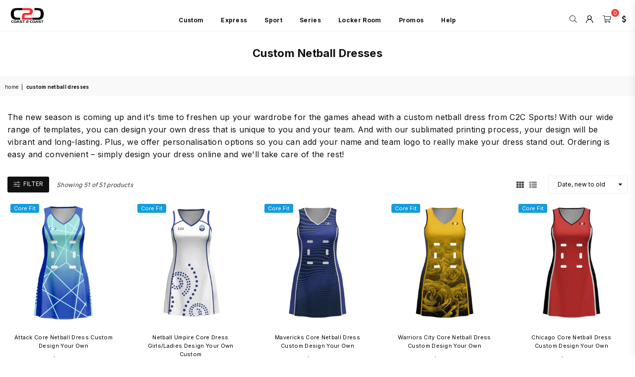

--- FILE ---
content_type: text/html; charset=utf-8
request_url: https://c2csport.com.au/collections/premium-netball-dress
body_size: 61095
content:
<!doctype html>
<html class="no-js" lang="en" >
<head>

<script>
  window.dataLayer = window.dataLayer || [];
  window.dataLayer.push({
    'event': 'shopify_pageview',
    'pageType': 'collection',
    'pageTitle': 'Custom Netball Dresses',
    'customerStatus': '',
    'currency': 'AUD',
    'cartItemCount': 0,
    'cartTotal': 0,
    'shopName': 'Coast 2 Coast Sports',
    'utm_source': JSON.parse(localStorage.getItem('shopify_utm_params') || '{}').utm_source,
    'utm_medium': JSON.parse(localStorage.getItem('shopify_utm_params') || '{}').utm_medium,
    'utm_campaign': JSON.parse(localStorage.getItem('shopify_utm_params') || '{}').utm_campaign,
    'utm_term': JSON.parse(localStorage.getItem('shopify_utm_params') || '{}').utm_term,
    'utm_content': JSON.parse(localStorage.getItem('shopify_utm_params') || '{}').utm_content
  });
</script>

<script>
(function() {
  function getParameterByName(name) {
    const url = window.location.href;
    name = name.replace(/[\[\]]/g, "\\$&");
    const regex = new RegExp("[?&]" + name + "(=([^&#]*)|&|#|$)");
    const results = regex.exec(url);
    if (!results) return null;
    if (!results[2]) return '';
    return decodeURIComponent(results[2].replace(/\+/g, " "));
  }

  const utmParams = ['utm_source', 'utm_medium', 'utm_campaign', 'utm_term', 'utm_content'];
  const storedUTMs = JSON.parse(localStorage.getItem('shopify_utm_params') || '{}');
  let updated = false;

  utmParams.forEach(param => {
    const value = getParameterByName(param);
    if (value) {
      storedUTMs[param] = value;
      updated = true;
    }
  });

  if (updated) {
    localStorage.setItem('shopify_utm_params', JSON.stringify(storedUTMs));
  }

  // Push to dataLayer for GTM
  if (Object.keys(storedUTMs).length > 0) {
    window.dataLayer = window.dataLayer || [];
    window.dataLayer.push({
      'event': 'utm_stored',
      ...storedUTMs
    });
  }
})();
</script>

<script>
(function() {
  const utmParams = JSON.parse(localStorage.getItem('shopify_utm_params') || '{}');
  if (Object.keys(utmParams).length === 0) return;

  function buildUTMString(params) {
    return Object.keys(params)
      .map(k => `${encodeURIComponent(k)}=${encodeURIComponent(params[k])}`)
      .join('&');
  }

  const utmString = buildUTMString(utmParams);

  document.addEventListener('DOMContentLoaded', function() {
    const links = document.querySelectorAll('a[href]');
    links.forEach(link => {
      const href = link.getAttribute('href');
      // Skip external, mailto, tel, and anchors
      if (
        !href ||
        href.startsWith('http') && !href.includes(window.location.hostname) ||
        href.startsWith('mailto:') ||
        href.startsWith('tel:') ||
        href.startsWith('#')
      ) return;

      // Don’t double-add UTM params if already present
      if (href.includes('utm_source=')) return;

      const separator = href.includes('?') ? '&' : '?';
      link.setAttribute('href', `${href}${separator}${utmString}`);
    });
  });
})();
</script>



   <script src="https://analytics.ahrefs.com/analytics.js" data-key="S03Yv8UtZKJdQ7LG5vbguA" async></script>
  <script src="//d1liekpayvooaz.cloudfront.net/apps/customizery/customizery.js?shop=coast2coastsports.myshopify.com" defer></script>
  <!-- <bablic_snippet> <script src="//d.bablic.com/snippet/620467ee373b48000173634e.js?version=4.0"></script> </bablic_snippet> -->

  <!-- Google Tag Manager -->
<script>(function(w,d,s,l,i){w[l]=w[l]||[];w[l].push({'gtm.start':
new Date().getTime(),event:'gtm.js'});var f=d.getElementsByTagName(s)[0],
j=d.createElement(s),dl=l!='dataLayer'?'&l='+l:'';j.async=true;j.src=
'https://www.googletagmanager.com/gtm.js?id='+i+dl;f.parentNode.insertBefore(j,f);
})(window,document,'script','dataLayer','GTM-K2BN57K');</script>
<!-- End Google Tag Manager -->

<!-- Hotjar Tracking Code for https://www.c2csport.com.au/ -->
<script defer>
    (function(h,o,t,j,a,r){
        h.hj=h.hj||function(){(h.hj.q=h.hj.q||[]).push(arguments)};
        h._hjSettings={hjid:2667434,hjsv:6};
        a=o.getElementsByTagName('head')[0];
        r=o.createElement('script');r.async=1;
        r.src=t+h._hjSettings.hjid+j+h._hjSettings.hjsv;
        a.appendChild(r);
    })(window,document,'https://static.hotjar.com/c/hotjar-','.js?sv=');
</script>
<!-- End Hotjar Tracking Code -->
  


<!--clarity --><meta charset="utf-8"><meta http-equiv="X-UA-Compatible" content="IE=edge,chrome=1"><meta name="viewport" content="width=device-width, initial-scale=1.0, maximum-scale=1.0, user-scalable=no"><meta name="theme-color" content="#000"><meta name="format-detection" content="telephone=no"><link rel="canonical" href="https://c2csport.com.au/collections/premium-netball-dress"><meta name="p:domain_verify" content="90569302ee1997235c17ad7597829a08"/><link rel="dns-prefetch" href="https://c2csport.com.au" crossorigin><link rel="dns-prefetch" href="https://coast2coastsports.myshopify.com" crossorigin><link rel="dns-prefetch" href="https://cdn.shopify.com" crossorigin><link rel="dns-prefetch" href="https://fonts.shopifycdn.com" crossorigin><link rel="preconnect" href="https//fonts.shopifycdn.com/" crossorigin><link rel="preconnect" href="https//cdn.shopify.com" crossorigin><link rel="shortcut icon" href="//c2csport.com.au/cdn/shop/files/c2c-logo-35y-black-red-favicon_32x32.png?v=1713498419" type="image/png"><title>Custom Netball Dresses&ndash; Coast 2 Coast Sports Australia</title><meta name="description" content="Create custom Netball Dresses for your team with Coast 2 Coast Sports. Choose from our templates and personalise the design, colours, text, and logos to match your team&#39;s style.">
<link rel="preload" as="style" href="//c2csport.com.au/cdn/shop/t/20/assets/theme.css?v=80241324871321756481769047317"><link rel="preconnect" href="https://fonts.googleapis.com"><link rel="preconnect" href="https://fonts.gstatic.com" crossorigin><link href="https://fonts.googleapis.com/css2?family=Inter:wght@300;400;500;600;700;800;900&family=Michroma:wght@300;400;500;600;700;800;900&display=swap" rel="stylesheet"><style type="text/css">:root{--ft1:Inter;--ft2:Inter;--ft3:Michroma;--site_gutter:15px;--grid_gutter:30px;--grid_gutter_sm:15px;--input_height:38px;--input_height_sm:32px;--error:#d20000}@media (prefers-reduced-motion:no-preference){:root{scroll-behavior:smooth}}*,::after,::before{box-sizing:border-box}html{overflow-x:hidden}article,aside,details,figcaption,figure,footer,header,hgroup,main,menu,nav,section,summary{display:block}body,button,input,select,textarea{ font-family:-apple-system, BlinkMacSystemFont,"Segoe UI","Roboto","Oxygen","Ubuntu","Cantarell","Fira Sans","Droid Sans","Helvetica Neue",sans-serif;-webkit-font-smoothing:antialiased;-webkit-text-size-adjust:100%}a{background-color:transparent;text-decoration:none}a,img{outline:0!important;border:0}a,a:after, a:before,.anim{transition:all .3s ease-in-out}a:focus, a:hover{outline:0!important}code,pre{font-family:Consolas, monospace;font-size:1em}pre{overflow:auto}small,.txt--minor,.small-font{font-size:80%}.small-font {font-size:90%;}sub,sup{font-size:75%;line-height:0;position:relative;vertical-align:baseline}sup{top:-.5em}sub{bottom:-.25em}img{max-width:100%;border:0}table{width:100%;border-collapse:collapse;border-spacing:0}td,th{padding:0}textarea{overflow:auto;-webkit-appearance:none;-moz-appearance:none}[tabindex='-1']:focus{outline:0}form{margin:0}legend{border:0;padding:0}button,input,optgroup,select,textarea{color:inherit;font:inherit;margin:0;outline:0}button[disabled],input[disabled]{cursor:default}input[type=text],input[type=email],input[type=number],input[type=password],input[type=search],input[type=tel]{-webkit-appearance:none;-moz-appearance:none}button{cursor:pointer}input[type=submit]{cursor:pointer}[type=checkbox]+label,[type=radio]+label {display:inline-block;margin-bottom:0}label[for]{cursor:pointer}textarea{min-height:100px;resize:none;}input[type=checkbox],input[type=radio]{margin:0 5px 0 0;vertical-align:middle}select::-ms-expand{display:none}[role=button],a,button,input,label,select,textarea{touch-action:manipulation}.clearfix::after{content:'';display:table;clear:both}.clear{clear:both}.fallback_txt,.hidden_txt{position:absolute!important;overflow:hidden;clip:rect(0 0 0 0);height:1px;width:1px;margin:-1px;padding:0;border:0}.v_hidden,[data-shopify-xr-hidden]{visibility:hidden}.of_hidden{overflow:hidden}.of_auto{overflow:auto}.js-focus-hidden:focus{outline:0}.no-js:not(html),.no-js .js{display:none}.no-js .no-js:not(html){display:block}.skip-link:focus{clip:auto;width:auto;height:auto;margin:0;color:#111;background-color:#fff;padding:10px;opacity:1;z-index:10000;transition:none}blockquote{background:#f8f8f8;font-weight:600;font-size:15px;font-style:normal;text-align:center;padding:0 30px;margin:0}blockquote p+cite{margin-top:7.5px}blockquote cite{display:block;font-size:13px;font-style:inherit}p{margin:0 0 20px 0}p:last-child{margin-bottom:0}.fine-print{font-size:1.07692em;font-style:italic;margin:20px 0}.txt--emphasis{font-style:italic}svg:not(:root){overflow:hidden}.icon{display:inline-block;width:20px;height:20px;vertical-align:middle;fill:currentColor}.no-svg .icon{display:none}svg.icon:not(.icon--full-color) *{fill:inherit;stroke:inherit}.no-svg .fallback-txt{position:static!important;overflow:inherit;clip:none;height:auto;width:auto;margin:0}ol, ul{margin:0;padding:0}ol{list-style:decimal}li{list-style:none}.tb-wrap{max-width:100%;overflow:auto;-webkit-overflow-scrolling:touch}.vd-wrap{position:relative;overflow:hidden;max-width:100%;padding-bottom:56.25%;height:auto}.vd-wrap iframe{position:absolute;top:0;left:0;width:100%;height:100%}.form-vertical input,.form-vertical select,.form-vertical textarea{display:block;width:100%}.form-vertical [type=checkbox],.form-vertical [type=radio]{display:inline-block;width:auto;margin-right:5px}.grid{list-style:none;margin:0 -15px;padding:0}.grid::after{content:'';display:table;clear:both}.grid__item{float:left;padding-left:15px;padding-right:15px;width:100%}@media only screen and (max-width:1024px){.grid{margin:0 -7.5px}.grid__item{padding-left:7.5px;padding-right:7.5px}}.grid__item[class*="--push"]{position:relative}.grid--rev{direction:rtl;text-align:left}.grid--rev>.grid__item{direction:ltr;text-align:left;float:right}.col-1,.one-whole{width:100%}.col-2,.five-tenths,.four-eighths,.one-half,.three-sixths,.two-quarters,.wd-50{width:50%}.col-3,.one-third,.two-sixths{width:33.33333%}.four-sixths,.two-thirds{width:66.66667%}.col-4,.one-quarter,.two-eighths{width:25%}.six-eighths,.three-quarters{width:75%}.col-5,.one-fifth,.two-tenths{width:20%}.four-tenths,.two-fifths,.wd-40{width:40%}.six-tenths,.three-fifths,.wd-60{width:60%}.eight-tenths,.four-fifths,.wd-80{width:80%}.col-6,.one-sixth{width:16.66667%}.five-sixths{width:83.33333%}.col-7,.one-seventh{width:14.28571%}.col-8,.one-eighth{width:12.5%}.three-eighths{width:37.5%}.five-eighths{width:62.5%}.seven-eighths{width:87.5%}.col-9,.one-nineth{width:11.11111%}.col-10,.one-tenth{width:10%}.three-tenths,.wd-30{width:30%}.seven-tenths,.wd-70{width:70%}.nine-tenths,.wd-90{width:90%}.show{display:block!important}.hide{display:none!important}@media only screen and (min-width:767px){.medium-up--one-whole{width:100%}.medium-up--five-tenths,.medium-up--four-eighths,.medium-up--one-half,.medium-up--three-sixths,.medium-up--two-quarters{width:50%}.medium-up--one-third,.medium-up--two-sixths{width:33.33333%}.medium-up--four-sixths,.medium-up--two-thirds{width:66.66667%}.medium-up--one-quarter,.medium-up--two-eighths{width:25%}.medium-up--six-eighths,.medium-up--three-quarters{width:75%}.medium-up--one-fifth,.medium-up--two-tenths{width:20%}.medium-up--four-tenths,.medium-up--two-fifths{width:40%}.medium-up--six-tenths,.medium-up--three-fifths{width:60%}.medium-up--eight-tenths,.medium-up--four-fifths{width:80%}.medium-up--one-sixth{width:16.66667%}.medium-up--five-sixths{width:83.33333%}.medium-up--one-seventh{width:14.28571%}.medium-up--one-eighth{width:12.5%}.medium-up--three-eighths{width:37.5%}.medium-up--five-eighths{width:62.5%}.medium-up--seven-eighths{width:87.5%}.medium-up--one-nineth{width:11.11111%}.medium-up--one-tenth{width:10%}.medium-up--three-tenths{width:30%}.medium-up--seven-tenths{width:70%}.medium-up--nine-tenths{width:90%}.grid--uniform .medium-up--five-tenths:nth-child(2n+1),.grid--uniform .medium-up--four-eighths:nth-child(2n+1),.grid--uniform .medium-up--one-eighth:nth-child(8n+1),.grid--uniform .medium-up--one-fifth:nth-child(5n+1),.grid--uniform .medium-up--one-half:nth-child(2n+1),.grid--uniform .medium-up--one-quarter:nth-child(4n+1),.grid--uniform .medium-up--one-seventh:nth-child(7n+1),.grid--uniform .medium-up--one-sixth:nth-child(6n+1),.grid--uniform .medium-up--one-third:nth-child(3n+1),.grid--uniform .medium-up--three-sixths:nth-child(2n+1),.grid--uniform .medium-up--two-eighths:nth-child(4n+1),.grid--uniform .medium-up--two-sixths:nth-child(3n+1){clear:both}.medium-up--show{display:block!important}.medium-up--hide{display:none!important}}@media only screen and (min-width:1025px){.large-up--one-whole{width:100%}.large-up--five-tenths,.large-up--four-eighths,.large-up--one-half,.large-up--three-sixths,.large-up--two-quarters{width:50%}.large-up--one-third,.large-up--two-sixths{width:33.33333%}.large-up--four-sixths,.large-up--two-thirds{width:66.66667%}.large-up--one-quarter,.large-up--two-eighths{width:25%}.large-up--six-eighths,.large-up--three-quarters{width:75%}.large-up--one-fifth,.large-up--two-tenths{width:20%}.large-up--four-tenths,.large-up--two-fifths{width:40%}.large-up--six-tenths,.large-up--three-fifths{width:60%}.large-up--eight-tenths,.large-up--four-fifths{width:80%}.large-up--one-sixth{width:16.66667%}.large-up--five-sixths{width:83.33333%}.large-up--one-seventh{width:14.28571%}.large-up--one-eighth{width:12.5%}.large-up--three-eighths{width:37.5%}.large-up--five-eighths{width:62.5%}.large-up--seven-eighths{width:87.5%}.large-up--one-nineth{width:11.11111%}.large-up--one-tenth{width:10%}.large-up--three-tenths{width:30%}.large-up--seven-tenths{width:70%}.large-up--nine-tenths{width:90%}.grid--uniform .large-up--five-tenths:nth-child(2n+1),.grid--uniform .large-up--four-eighths:nth-child(2n+1),.grid--uniform .large-up--one-eighth:nth-child(8n+1),.grid--uniform .large-up--one-fifth:nth-child(5n+1),.grid--uniform .large-up--one-half:nth-child(2n+1),.grid--uniform .large-up--one-quarter:nth-child(4n+1),.grid--uniform .large-up--one-seventh:nth-child(7n+1),.grid--uniform .large-up--one-sixth:nth-child(6n+1),.grid--uniform .large-up--one-third:nth-child(3n+1),.grid--uniform .large-up--three-sixths:nth-child(2n+1),.grid--uniform .large-up--two-eighths:nth-child(4n+1),.grid--uniform .large-up--two-sixths:nth-child(3n+1){clear:both}.large-up--show{display:block!important}.large-up--hide{display:none!important}}@media only screen and (min-width:1280px){.widescreen--one-whole{width:100%}.widescreen--five-tenths,.widescreen--four-eighths,.widescreen--one-half,.widescreen--three-sixths,.widescreen--two-quarters{width:50%}.widescreen--one-third,.widescreen--two-sixths{width:33.33333%}.widescreen--four-sixths,.widescreen--two-thirds{width:66.66667%}.widescreen--one-quarter,.widescreen--two-eighths{width:25%}.widescreen--six-eighths,.widescreen--three-quarters{width:75%}.widescreen--one-fifth,.widescreen--two-tenths{width:20%}.widescreen--four-tenths,.widescreen--two-fifths{width:40%}.widescreen--six-tenths,.widescreen--three-fifths{width:60%}.widescreen--eight-tenths,.widescreen--four-fifths{width:80%}.widescreen--one-sixth{width:16.66667%}.widescreen--five-sixths{width:83.33333%}.widescreen--one-seventh{width:14.28571%}.widescreen--one-eighth{width:12.5%}.widescreen--three-eighths{width:37.5%}.widescreen--five-eighths{width:62.5%}.widescreen--seven-eighths{width:87.5%}.widescreen--one-nineth{width:11.11111%}.widescreen--one-tenth{width:10%}.widescreen--three-tenths{width:30%}.widescreen--seven-tenths{width:70%}.widescreen--nine-tenths{width:90%}.grid--uniform .widescreen--five-tenths:nth-child(2n+1),.grid--uniform .widescreen--four-eighths:nth-child(2n+1),.grid--uniform .widescreen--one-eighth:nth-child(8n+1),.grid--uniform .widescreen--one-fifth:nth-child(5n+1),.grid--uniform .widescreen--one-half:nth-child(2n+1),.grid--uniform .widescreen--one-quarter:nth-child(4n+1),.grid--uniform .widescreen--one-seventh:nth-child(7n+1),.grid--uniform .widescreen--one-sixth:nth-child(6n+1),.grid--uniform .widescreen--one-third:nth-child(3n+1),.grid--uniform .widescreen--three-sixths:nth-child(2n+1),.grid--uniform .widescreen--two-eighths:nth-child(4n+1),.grid--uniform .widescreen--two-sixths:nth-child(3n+1){clear:both}.widescreen--show{display:block!important}.widescreen--hide{display:none!important}}@media only screen and (min-width:767px) and (max-width:1024px){.medium--one-whole{width:100%}.medium--five-tenths,.medium--four-eighths,.medium--one-half,.medium--three-sixths,.medium--two-quarters{width:50%}.medium--one-third,.medium--two-sixths{width:33.33333%}.medium--four-sixths,.medium--two-thirds{width:66.66667%}.medium--one-quarter,.medium--two-eighths{width:25%}.medium--six-eighths,.medium--three-quarters{width:75%}.medium--one-fifth,.medium--two-tenths{width:20%}.medium--four-tenths,.medium--two-fifths{width:40%}.medium--six-tenths,.medium--three-fifths{width:60%}.medium--eight-tenths,.medium--four-fifths{width:80%}.medium--one-sixth{width:16.66667%}.medium--five-sixths{width:83.33333%}.medium--one-seventh{width:14.28571%}.medium--one-eighth{width:12.5%}.medium--three-eighths{width:37.5%}.medium--five-eighths{width:62.5%}.medium--seven-eighths{width:87.5%}.medium--one-nineth{width:11.11111%}.medium--one-tenth{width:10%}.medium--three-tenths{width:30%}.medium--seven-tenths{width:70%}.medium--nine-tenths{width:90%}.grid--uniform .medium--five-tenths:nth-child(2n+1),.grid--uniform .medium--four-eighths:nth-child(2n+1),.grid--uniform .medium--one-eighth:nth-child(8n+1),.grid--uniform .medium--one-fifth:nth-child(5n+1),.grid--uniform .medium--one-half:nth-child(2n+1),.grid--uniform .medium--one-quarter:nth-child(4n+1),.grid--uniform .medium--one-seventh:nth-child(7n+1),.grid--uniform .medium--one-sixth:nth-child(6n+1),.grid--uniform .medium--one-third:nth-child(3n+1),.grid--uniform .medium--three-sixths:nth-child(2n+1),.grid--uniform .medium--two-eighths:nth-child(4n+1),.grid--uniform .medium--two-sixths:nth-child(3n+1){clear:both}.medium--show{display:block!important}.medium--hide{display:none!important}}@media only screen and (max-width:766px){.grid{margin:0 -5px}.grid__item{padding-left:5px;padding-right:5px}.small--one-whole{width:100%}.small--five-tenths,.small--four-eighths,.small--one-half,.small--three-sixths,.small--two-quarters{width:50%}.small--one-third,.small--two-sixths{width:33.33333%}.small--four-sixths,.small--two-thirds{width:66.66667%}.small--one-quarter,.small--two-eighths{width:25%}.small--six-eighths,.small--three-quarters{width:75%}.small--one-fifth,.small--two-tenths{width:20%}.small--four-tenths,.small--two-fifths{width:40%}.small--six-tenths,.small--three-fifths{width:60%}.small--eight-tenths,.small--four-fifths{width:80%}.small--one-sixth{width:16.66667%}.small--five-sixths{width:83.33333%}.small--one-seventh{width:14.28571%}.small--one-eighth{width:12.5%}.small--three-eighths{width:37.5%}.small--five-eighths{width:62.5%}.small--seven-eighths{width:87.5%}.small--one-nineth{width:11.11111%}.small--one-tenth{width:10%}.small--three-tenths{width:30%}.small--seven-tenths{width:70%}.small--nine-tenths{width:90%}.grid--uniform .small--five-tenths:nth-child(2n+1),.grid--uniform .small--four-eighths:nth-child(2n+1),.grid--uniform .small--one-eighth:nth-child(8n+1),.grid--uniform .small--one-half:nth-child(2n+1),.grid--uniform .small--one-quarter:nth-child(4n+1),.grid--uniform .small--one-seventh:nth-child(7n+1),.grid--uniform .small--one-sixth:nth-child(6n+1),.grid--uniform .small--one-third:nth-child(3n+1),.grid--uniform .small--three-sixths:nth-child(2n+1),.grid--uniform .small--two-eighths:nth-child(4n+1),.grid--uniform .small--two-sixths:nth-child(3n+1),.grid--uniform.small--one-fifth:nth-child(5n+1){clear:both}.small--show{display:block!important}.small--hide{display:none!important}}.grid-tbl{display:table;table-layout:fixed;width:100%}.grid-tbl>.grid-col,.grid-tbl>.grid__item{float:none;display:table-cell;vertical-align:middle}.m_auto {margin-left:auto;margin-right:auto}.m0 {margin:0!important}.mt0 {margin-top:0!important}.ml0 {margin-left:0!important}.mr0 {margin-right:0!important}.mb0 {margin-bottom:0!important}.ml5 {margin-left:5px}.mt5 {margin-top:5px}.mr5 {margin-right:5px}.mb5 {margin-bottom:5px}.ml10 {margin-left:10px}.mt10 {margin-top:10px}.mr10 {margin-right:10px}.mb10 {margin-bottom:10px}.ml15 {margin-left:15px}.mt15 {margin-top:15px}.mr15 {margin-right:15px}.mb15 {margin-bottom:15px}.ml20 {margin-left:20px}.mt20 {margin-top:20px}.mr20 {margin-right:20px}.mb20 {margin-bottom:20px}.ml25 {margin-left:25px}.mt25 {margin-top:25px}.mr25 {margin-right:25px}.mb25 {margin-bottom:25px}.ml30 {margin-left:30px}.mt30 {margin-top:30px}.mr30 {margin-right:30px}.mb30 {margin-bottom:30px}.pd0 {padding:0!important}.pd_t {padding-top:0}.pd_l {padding-left:0}.pd_r {padding-right:0}.pd_b {padding-bottom:0}.p5 {padding:5px}.p10 {padding:10px}.p15 {padding:15px}.p20 {padding:20px}.p25 {padding:25px}.p30 {padding:30px}.mt1 { margin-top:1px;}.mt2 { margin-top:2px;}.mt3 { margin-top:3px;}.mt4 { margin-top:4px;}.bdr_rd0{border-radius:0}.bdr_rd3{border-radius:3px}.bdr_rd4{border-radius:4px}.bdr_rd5{border-radius:5px}.bdr_rd6{border-radius:6px}.bdr_rd7{border-radius:7px}.bdr_rd8{border-radius:8px}.bdr_rd9{border-radius:9px}.bdr_rd10{border-radius:10px}.bdr_rd15{border-radius:15px}.bdr_rd50{border-radius:50%}.db{display:block}.dbi{display:inline-block}.dn {display:none}.pa {position:absolute}.pr {position:relative}.fwl{font-weight:300}.fwr{font-weight:400}.fwm{font-weight:500}.fwsb{font-weight:600}b,strong,.fwb{font-weight:700}em,.em{font-style:italic}.ttu{text-transform:uppercase}.ttl{text-transform:lowercase}.ttc{text-transform:capitalize}.ttn{text-transform:none}.tdn {text-decoration:none!important}.tdu {text-decoration:underline}.grid-sizer{width:25%;position:absolute}.w_auto {width:auto!important}.h_auto{height:auto}.w_100{width:100%!important}.h_100{height:100%!important}.img_fl{display:block;width:100%;height:auto}.imgWrapper{display:block;margin:auto}.bgImg{background-size:cover;background-repeat:no-repeat;background-position:center}.fl{display:flex}.fl1{flex:1}.f-row{flex-direction:row}.f-col{flex-direction:column}.f-wrap{flex-wrap:wrap}.f-nowrap{flex-wrap:nowrap}.f-jcs{justify-content:flex-start}.f-jce{justify-content:flex-end}.f-jcc{justify-content:center}.f-jcsb{justify-content:space-between}.f-jcsa{justify-content:space-around}.f-jcse{justify-content:space-evenly}.f-ais{align-items:flex-start}.f-aie{align-items:flex-end}.f-aic{align-items:center}.f-aib{align-items:baseline}.f-aist{align-items:stretch}.f-acs{align-content:flex-start}.f-ace{align-content:flex-end}.f-acc{align-content:center}.f-acsb{align-content:space-between}.f-acsa{align-content:space-around}.f-acst{align-content:stretch}.f-asa{align-self:auto}.f-ass{align-self:flex-start}.f-ase{align-self:flex-end}.f-asc{align-self:center}.f-asb{align-self:baseline}.f-asst{align-self:stretch}.order0{order:0}.order1{order:1}.order2{order:2}.order3{order:3}.tl{text-align:left!important}.tc{text-align:center!important}.tr{text-align:right!important}@media (min-width:768px){.tl-md{text-align:left!important}.tc-md{text-align:center!important}.tr-md{text-align:right!important}.f-row-md{flex-direction:row}.f-col-md{flex-direction:column}.f-wrap-md{flex-wrap:wrap}.f-nowrap-md{flex-wrap:nowrap}.f-jcs-md{justify-content:flex-start}.f-jce-md{justify-content:flex-end}.f-jcc-md{justify-content:center}.f-jcsb-md{justify-content:space-between}.f-jcsa-md{justify-content:space-around}.f-jcse-md{justify-content:space-evenly}.f-ais-md{align-items:flex-start}.f-aie-md{align-items:flex-end}.f-aic-md{align-items:center}.f-aib-md{align-items:baseline}.f-aist-md{align-items:stretch}.f-acs-md{align-content:flex-start}.f-ace-md{align-content:flex-end}.f-acc-md{align-content:center}.f-acsb-md{align-content:space-between}.f-acsa-md{align-content:space-around}.f-acst-md{align-content:stretch}.f-asa-md{align-self:auto}.f-ass-md{align-self:flex-start}.f-ase-md{align-self:flex-end}.f-asc-md{align-self:center}.f-asb-md{align-self:baseline}.f-asst-md{align-self:stretch}}@media (min-width:1025px){.f-row-lg{flex-direction:row}.f-col-lg{flex-direction:column}.f-wrap-lg{flex-wrap:wrap}.f-nowrap-lg{flex-wrap:nowrap}.tl-lg {text-align:left!important}.tc-lg {text-align:center!important}.tr-lg {text-align:right!important}}@media (min-width:1280px){.f-wrap-xl{flex-wrap:wrap}.f-col-xl{flex-direction:column}.tl-xl {text-align:left!important}.tc-xl {text-align:center!important}.tr-xl {text-align:right!important}}@font-face{font-family:Adorn-Icons;src:url("//c2csport.com.au/cdn/shop/t/20/assets/adorn-icons.woff2?v=23110375483909177801692877740") format('woff2'),url("//c2csport.com.au/cdn/shop/t/20/assets/adorn-icons.woff?v=3660380726993999231692877740") format('woff');font-weight:400;font-style:normal;font-display:swap}.at{font:normal normal normal 15px/1 Adorn-Icons;speak:none;text-transform:none;display:inline-block;vertical-align:middle;text-rendering:auto;-webkit-font-smoothing:antialiased;-moz-osx-font-smoothing:grayscale}</style><link href="//c2csport.com.au/cdn/shop/t/20/assets/theme.css?v=80241324871321756481769047317" rel="stylesheet" type="text/css" media="all" /><link href="//c2csport.com.au/cdn/shop/t/20/assets/collection.css?v=84777026121857957041747098104" rel="stylesheet" type="text/css" media="all" /><link rel="preload" href="//c2csport.com.au/cdn/shop/t/20/assets/jquery.min.js?v=115907627783842276491692877740" as="script"><link rel="preload" href="//c2csport.com.au/cdn/shop/t/20/assets/vendor.min.js?v=147777637051995765591692877740" as="script"><script src="//c2csport.com.au/cdn/shop/t/20/assets/jquery.min.js?v=115907627783842276491692877740"></script><script defer>var theme = {strings:{addToCart:"Add to cart",soldOut:"Unavailable",unavailable:"Unavailable",showMore:"Show More",showLess:"Show Less"},mlcurrency:false,moneyFormat:"\u003cspan class=money\u003e${{amount}}\u003c\/span\u003e",currencyFormat:"money_with_currency_format",shopCurrency:"AUD",autoCurrencies:true,money_currency_format:"${{amount}} AUD",money_format:"${{amount}}",ajax_cart:true,fixedHeader:true,animation:false,animationMobile:false,searchresult:"See all results",wlAvailable:"Available in Wishlist",rtl:false,days:"Days",hours:"Hrs",minuts:"Min",seconds:"Sec",};document.documentElement.className = document.documentElement.className.replace('no-js', 'js');window.lazySizesConfig = window.lazySizesConfig || {};window.lazySizesConfig.loadMode = 1;window.lazySizesConfig.expand = 10;window.lazySizesConfig.expFactor = 1.5;window.lazySizesConfig.loadHidden = false;var Metatheme = null,thm = 'Optimal', shpeml = 'sales@c2csport.com', dmn = window.location.hostname;</script><script src="//c2csport.com.au/cdn/shop/t/20/assets/vendor.min.js?v=147777637051995765591692877740" defer="defer"></script>

<script type='text/javascript' src='/apps/wlm/js/wlm-1.1.js?v=2.0'></script>


 
 









<style type="text/css">.wlm-message-pnf{text-align:center}#wlm-pwd-form{padding:30px 0;text-align:center}#wlm-wrapper{display:inline-block}#wlm-pwd-error{display:none;color:#FB8077;text-align:left;margin-top:10px;font-size:1.3rem}#wlm-pwd-error.wlm-error{border:1px solid #FB8077}#wlm-pwd-form-button{display:inline-block !important;height:auto !important;padding:8px 15px !important;background:black;border-radius:0 !important;color:#fff !important;text-decoration:none !important;vertical-align:top}.wlm-instantclick-fix,.wlm-item-selector{position:absolute;z-index:-999;display:none;height:0;width:0;font-size:0;line-height:0}#wlm-pwd-msg{margin-bottom:20px;text-align:left}#wlm-pwd-msg>p{margin-top:0;margin-bottom:0}.wlm-form-holder{display:flex}#wlm-pwd{border-color:black;border-width:1px;border-right:0;padding:0 10px}#wlm-pwd:focus-visible{outline:0}</style>












































































































































































































































































































































































































































































































































































































































































































































































































































































































































































































































































































































































































































<script type='text/javascript'>wlm.arrHideLinksByAuth.may['xWo3228687'] ='a[href$="/collections/corrimal-netball-club"],a[href*="/collections/corrimal-netball-club/"],a[href*="/collections/corrimal-netball-club?"],a[href*="/collections/corrimal-netball-club#"]';</script><script type='text/javascript'>wlm.arrHideLinksByAuth.may['xWo3228687'] ='a[href$="/collections/corrimal-netball-club"],a[href*="/collections/corrimal-netball-club/"],a[href*="/collections/corrimal-netball-club?"],a[href*="/collections/corrimal-netball-club#"]';</script>



<script type='text/javascript'>wlm.arrHideLinksByAuth.may['AQRq241576'] ='a[href$="/collections/randwick-netball"],a[href*="/collections/randwick-netball/"],a[href*="/collections/randwick-netball?"],a[href*="/collections/randwick-netball#"],a[href$="/collections/randwick-netball-executive-range"],a[href*="/collections/randwick-netball-executive-range/"],a[href*="/collections/randwick-netball-executive-range?"],a[href*="/collections/randwick-netball-executive-range#"],a[href$="/collections/randwick-netball-player-range"],a[href*="/collections/randwick-netball-player-range/"],a[href*="/collections/randwick-netball-player-range?"],a[href*="/collections/randwick-netball-player-range#"],a[href$="/collections/randwick-netball-umpire-range"],a[href*="/collections/randwick-netball-umpire-range/"],a[href*="/collections/randwick-netball-umpire-range?"],a[href*="/collections/randwick-netball-umpire-range#"]';</script><script type='text/javascript'>wlm.arrHideLinksByAuth.may['AQRq241576'] ='a[href$="/collections/randwick-netball"],a[href*="/collections/randwick-netball/"],a[href*="/collections/randwick-netball?"],a[href*="/collections/randwick-netball#"],a[href$="/collections/randwick-netball-executive-range"],a[href*="/collections/randwick-netball-executive-range/"],a[href*="/collections/randwick-netball-executive-range?"],a[href*="/collections/randwick-netball-executive-range#"],a[href$="/collections/randwick-netball-player-range"],a[href*="/collections/randwick-netball-player-range/"],a[href*="/collections/randwick-netball-player-range?"],a[href*="/collections/randwick-netball-player-range#"],a[href$="/collections/randwick-netball-umpire-range"],a[href*="/collections/randwick-netball-umpire-range/"],a[href*="/collections/randwick-netball-umpire-range?"],a[href*="/collections/randwick-netball-umpire-range#"]';</script>



<script type='text/javascript'>wlm.arrHideLinksByAuth.may['YPi4228700'] ='a[href$="/collections/bargo-netball-club"],a[href*="/collections/bargo-netball-club/"],a[href*="/collections/bargo-netball-club?"],a[href*="/collections/bargo-netball-club#"]';</script><script type='text/javascript'>wlm.arrHideLinksByAuth.may['YPi4228700'] ='a[href$="/collections/bargo-netball-club"],a[href*="/collections/bargo-netball-club/"],a[href*="/collections/bargo-netball-club?"],a[href*="/collections/bargo-netball-club#"]';</script>



<script type='text/javascript'>wlm.arrHideLinksByAuth.may['SOp1312656'] ='a[href$="/collections/bishop-college-indigenous"],a[href*="/collections/bishop-college-indigenous/"],a[href*="/collections/bishop-college-indigenous?"],a[href*="/collections/bishop-college-indigenous#"]';</script><script type='text/javascript'>wlm.arrHideLinksByAuth.may['SOp1312656'] ='a[href$="/collections/bishop-college-indigenous"],a[href*="/collections/bishop-college-indigenous/"],a[href*="/collections/bishop-college-indigenous?"],a[href*="/collections/bishop-college-indigenous#"]';</script>



<script type='text/javascript'>wlm.arrHideLinksByAuth.may['p832228690'] ='a[href$="/collections/hotshots-netball-club"],a[href*="/collections/hotshots-netball-club/"],a[href*="/collections/hotshots-netball-club?"],a[href*="/collections/hotshots-netball-club#"]';</script><script type='text/javascript'>wlm.arrHideLinksByAuth.may['p832228690'] ='a[href$="/collections/hotshots-netball-club"],a[href*="/collections/hotshots-netball-club/"],a[href*="/collections/hotshots-netball-club?"],a[href*="/collections/hotshots-netball-club#"]';</script>



<script type='text/javascript'>wlm.arrHideLinksByAuth.may['uw6v228691'] ='a[href$="/collections/maitland-christian-school"],a[href*="/collections/maitland-christian-school/"],a[href*="/collections/maitland-christian-school?"],a[href*="/collections/maitland-christian-school#"]';</script><script type='text/javascript'>wlm.arrHideLinksByAuth.may['uw6v228691'] ='a[href$="/collections/maitland-christian-school"],a[href*="/collections/maitland-christian-school/"],a[href*="/collections/maitland-christian-school?"],a[href*="/collections/maitland-christian-school#"]';</script>



<script type='text/javascript'>wlm.arrHideLinksByAuth.may['pysy228692'] ='a[href$="/collections/birrong-sports-netball-club"],a[href*="/collections/birrong-sports-netball-club/"],a[href*="/collections/birrong-sports-netball-club?"],a[href*="/collections/birrong-sports-netball-club#"]';</script><script type='text/javascript'>wlm.arrHideLinksByAuth.may['pysy228692'] ='a[href$="/collections/birrong-sports-netball-club"],a[href*="/collections/birrong-sports-netball-club/"],a[href*="/collections/birrong-sports-netball-club?"],a[href*="/collections/birrong-sports-netball-club#"]';</script>



<script type='text/javascript'>wlm.arrHideLinksByAuth.may['wni5228693'] ='a[href$="/collections/quakers-hill-netball-club"],a[href*="/collections/quakers-hill-netball-club/"],a[href*="/collections/quakers-hill-netball-club?"],a[href*="/collections/quakers-hill-netball-club#"]';</script><script type='text/javascript'>wlm.arrHideLinksByAuth.may['wni5228693'] ='a[href$="/collections/quakers-hill-netball-club"],a[href*="/collections/quakers-hill-netball-club/"],a[href*="/collections/quakers-hill-netball-club?"],a[href*="/collections/quakers-hill-netball-club#"]';</script>



<script type='text/javascript'>wlm.arrHideLinksByAuth.may['QVB0228695'] ='a[href$="/collections/flamin-dragons"],a[href*="/collections/flamin-dragons/"],a[href*="/collections/flamin-dragons?"],a[href*="/collections/flamin-dragons#"]';</script><script type='text/javascript'>wlm.arrHideLinksByAuth.may['QVB0228695'] ='a[href$="/collections/flamin-dragons"],a[href*="/collections/flamin-dragons/"],a[href*="/collections/flamin-dragons?"],a[href*="/collections/flamin-dragons#"]';</script>



<script type='text/javascript'>wlm.arrHideLinksByAuth.may['1WeZ228696'] ='a[href$="/collections/adf-tas-netball"],a[href*="/collections/adf-tas-netball/"],a[href*="/collections/adf-tas-netball?"],a[href*="/collections/adf-tas-netball#"]';</script><script type='text/javascript'>wlm.arrHideLinksByAuth.may['1WeZ228696'] ='a[href$="/collections/adf-tas-netball"],a[href*="/collections/adf-tas-netball/"],a[href*="/collections/adf-tas-netball?"],a[href*="/collections/adf-tas-netball#"]';</script>



<script type='text/javascript'>wlm.arrHideLinksByAuth.may['lLkF228697'] ='a[href$="/collections/qpng-gold-netball"],a[href*="/collections/qpng-gold-netball/"],a[href*="/collections/qpng-gold-netball?"],a[href*="/collections/qpng-gold-netball#"]';</script><script type='text/javascript'>wlm.arrHideLinksByAuth.may['lLkF228697'] ='a[href$="/collections/qpng-gold-netball"],a[href*="/collections/qpng-gold-netball/"],a[href*="/collections/qpng-gold-netball?"],a[href*="/collections/qpng-gold-netball#"]';</script>



<script type='text/javascript'>wlm.arrHideLinksByAuth.may['/92c228698'] ='a[href$="/collections/tatura-netball-club"],a[href*="/collections/tatura-netball-club/"],a[href*="/collections/tatura-netball-club?"],a[href*="/collections/tatura-netball-club#"]';</script><script type='text/javascript'>wlm.arrHideLinksByAuth.may['/92c228698'] ='a[href$="/collections/tatura-netball-club"],a[href*="/collections/tatura-netball-club/"],a[href*="/collections/tatura-netball-club?"],a[href*="/collections/tatura-netball-club#"]';</script>



<script type='text/javascript'>wlm.arrHideLinksByAuth.may['EPp0228699'] ='a[href$="/collections/penrith-district-netball-association"],a[href*="/collections/penrith-district-netball-association/"],a[href*="/collections/penrith-district-netball-association?"],a[href*="/collections/penrith-district-netball-association#"]';</script><script type='text/javascript'>wlm.arrHideLinksByAuth.may['EPp0228699'] ='a[href$="/collections/penrith-district-netball-association"],a[href*="/collections/penrith-district-netball-association/"],a[href*="/collections/penrith-district-netball-association?"],a[href*="/collections/penrith-district-netball-association#"]';</script>



<script type='text/javascript'>wlm.arrHideLinksByAuth.may['KBVG306773'] ='a[href$="/collections/natte-bealiba-netball-club"],a[href*="/collections/natte-bealiba-netball-club/"],a[href*="/collections/natte-bealiba-netball-club?"],a[href*="/collections/natte-bealiba-netball-club#"]';</script><script type='text/javascript'>wlm.arrHideLinksByAuth.may['KBVG306773'] ='a[href$="/collections/natte-bealiba-netball-club"],a[href*="/collections/natte-bealiba-netball-club/"],a[href*="/collections/natte-bealiba-netball-club?"],a[href*="/collections/natte-bealiba-netball-club#"]';</script>



<script type='text/javascript'>wlm.arrHideLinksByAuth.may['kA8W228701'] ='a[href$="/collections/ongerup-netball-association"],a[href*="/collections/ongerup-netball-association/"],a[href*="/collections/ongerup-netball-association?"],a[href*="/collections/ongerup-netball-association#"]';</script><script type='text/javascript'>wlm.arrHideLinksByAuth.may['kA8W228701'] ='a[href$="/collections/ongerup-netball-association"],a[href*="/collections/ongerup-netball-association/"],a[href*="/collections/ongerup-netball-association?"],a[href*="/collections/ongerup-netball-association#"]';</script>



<script type='text/javascript'>wlm.arrHideLinksByAuth.may['nsxV228702'] ='a[href$="/collections/bundaberg-flames"],a[href*="/collections/bundaberg-flames/"],a[href*="/collections/bundaberg-flames?"],a[href*="/collections/bundaberg-flames#"]';</script><script type='text/javascript'>wlm.arrHideLinksByAuth.may['nsxV228702'] ='a[href$="/collections/bundaberg-flames"],a[href*="/collections/bundaberg-flames/"],a[href*="/collections/bundaberg-flames?"],a[href*="/collections/bundaberg-flames#"]';</script>



<script type='text/javascript'>wlm.arrHideLinksByAuth.may['w+gS228704'] ='a[href$="/collections/daleys-netball"],a[href*="/collections/daleys-netball/"],a[href*="/collections/daleys-netball?"],a[href*="/collections/daleys-netball#"]';</script><script type='text/javascript'>wlm.arrHideLinksByAuth.may['w+gS228704'] ='a[href$="/collections/daleys-netball"],a[href*="/collections/daleys-netball/"],a[href*="/collections/daleys-netball?"],a[href*="/collections/daleys-netball#"]';</script>



<script type='text/javascript'>wlm.arrHideLinksByAuth.may['iomX228705'] ='a[href$="/collections/great-lakes-netball"],a[href*="/collections/great-lakes-netball/"],a[href*="/collections/great-lakes-netball?"],a[href*="/collections/great-lakes-netball#"]';</script><script type='text/javascript'>wlm.arrHideLinksByAuth.may['iomX228705'] ='a[href$="/collections/great-lakes-netball"],a[href*="/collections/great-lakes-netball/"],a[href*="/collections/great-lakes-netball?"],a[href*="/collections/great-lakes-netball#"]';</script>



<script type='text/javascript'>wlm.arrHideLinksByAuth.may['JLoW228706'] ='a[href$="/collections/st-michaels-basketball"],a[href*="/collections/st-michaels-basketball/"],a[href*="/collections/st-michaels-basketball?"],a[href*="/collections/st-michaels-basketball#"]';</script><script type='text/javascript'>wlm.arrHideLinksByAuth.may['JLoW228706'] ='a[href$="/collections/st-michaels-basketball"],a[href*="/collections/st-michaels-basketball/"],a[href*="/collections/st-michaels-basketball?"],a[href*="/collections/st-michaels-basketball#"]';</script>



<script type='text/javascript'>wlm.arrHideLinksByAuth.may['4OZn262306'] ='a[href$="/collections/dvba-exclusive-collection"],a[href*="/collections/dvba-exclusive-collection/"],a[href*="/collections/dvba-exclusive-collection?"],a[href*="/collections/dvba-exclusive-collection#"]';</script><script type='text/javascript'>wlm.arrHideLinksByAuth.may['4OZn262306'] ='a[href$="/collections/dvba-exclusive-collection"],a[href*="/collections/dvba-exclusive-collection/"],a[href*="/collections/dvba-exclusive-collection?"],a[href*="/collections/dvba-exclusive-collection#"]';</script>



<script type='text/javascript'>wlm.arrHideLinksByAuth.may['zeAq228707'] ='a[href$="/collections/western-sydney-academy"],a[href*="/collections/western-sydney-academy/"],a[href*="/collections/western-sydney-academy?"],a[href*="/collections/western-sydney-academy#"]';</script><script type='text/javascript'>wlm.arrHideLinksByAuth.may['zeAq228707'] ='a[href$="/collections/western-sydney-academy"],a[href*="/collections/western-sydney-academy/"],a[href*="/collections/western-sydney-academy?"],a[href*="/collections/western-sydney-academy#"]';</script>



<script type='text/javascript'>wlm.arrHideLinksByAuth.may['/38T228708'] ='a[href$="/collections/uts-sparks-netball"],a[href*="/collections/uts-sparks-netball/"],a[href*="/collections/uts-sparks-netball?"],a[href*="/collections/uts-sparks-netball#"]';</script><script type='text/javascript'>wlm.arrHideLinksByAuth.may['/38T228708'] ='a[href$="/collections/uts-sparks-netball"],a[href*="/collections/uts-sparks-netball/"],a[href*="/collections/uts-sparks-netball?"],a[href*="/collections/uts-sparks-netball#"]';</script>



<script type='text/javascript'>wlm.arrHideLinksByAuth.may['DiOW228709'] ='a[href$="/collections/ocean-shore"],a[href*="/collections/ocean-shore/"],a[href*="/collections/ocean-shore?"],a[href*="/collections/ocean-shore#"]';</script><script type='text/javascript'>wlm.arrHideLinksByAuth.may['DiOW228709'] ='a[href$="/collections/ocean-shore"],a[href*="/collections/ocean-shore/"],a[href*="/collections/ocean-shore?"],a[href*="/collections/ocean-shore#"]';</script>



<script type='text/javascript'>wlm.arrHideLinksByAuth.may['ga2F308594'] ='a[href$="/collections/out-of-touch-netball-custom-range"],a[href*="/collections/out-of-touch-netball-custom-range/"],a[href*="/collections/out-of-touch-netball-custom-range?"],a[href*="/collections/out-of-touch-netball-custom-range#"]';</script><script type='text/javascript'>wlm.arrHideLinksByAuth.may['ga2F308594'] ='a[href$="/collections/out-of-touch-netball-custom-range"],a[href*="/collections/out-of-touch-netball-custom-range/"],a[href*="/collections/out-of-touch-netball-custom-range?"],a[href*="/collections/out-of-touch-netball-custom-range#"]';</script>



<script type='text/javascript'>wlm.arrHideLinksByAuth.may['bXYr228710'] ='a[href$="/collections/country-connection-netball-club"],a[href*="/collections/country-connection-netball-club/"],a[href*="/collections/country-connection-netball-club?"],a[href*="/collections/country-connection-netball-club#"]';</script><script type='text/javascript'>wlm.arrHideLinksByAuth.may['bXYr228710'] ='a[href$="/collections/country-connection-netball-club"],a[href*="/collections/country-connection-netball-club/"],a[href*="/collections/country-connection-netball-club?"],a[href*="/collections/country-connection-netball-club#"]';</script>



<script type='text/javascript'>wlm.arrHideLinksByAuth.may['8t6g228711'] ='a[href$="/collections/lyrebird-netball-club"],a[href*="/collections/lyrebird-netball-club/"],a[href*="/collections/lyrebird-netball-club?"],a[href*="/collections/lyrebird-netball-club#"]';</script><script type='text/javascript'>wlm.arrHideLinksByAuth.may['8t6g228711'] ='a[href$="/collections/lyrebird-netball-club"],a[href*="/collections/lyrebird-netball-club/"],a[href*="/collections/lyrebird-netball-club?"],a[href*="/collections/lyrebird-netball-club#"]';</script>



<script type='text/javascript'>wlm.arrHideLinksByAuth.may['go0r228743'] ='a[href$="/collections/morisset-netball-club"],a[href*="/collections/morisset-netball-club/"],a[href*="/collections/morisset-netball-club?"],a[href*="/collections/morisset-netball-club#"]';</script><script type='text/javascript'>wlm.arrHideLinksByAuth.may['go0r228743'] ='a[href$="/collections/morisset-netball-club"],a[href*="/collections/morisset-netball-club/"],a[href*="/collections/morisset-netball-club?"],a[href*="/collections/morisset-netball-club#"]';</script>



<script type='text/javascript'>wlm.arrHideLinksByAuth.may['iTLa229294'] ='a[href$="/collections/tuncurry-netball-club"],a[href*="/collections/tuncurry-netball-club/"],a[href*="/collections/tuncurry-netball-club?"],a[href*="/collections/tuncurry-netball-club#"]';</script><script type='text/javascript'>wlm.arrHideLinksByAuth.may['iTLa229294'] ='a[href$="/collections/tuncurry-netball-club"],a[href*="/collections/tuncurry-netball-club/"],a[href*="/collections/tuncurry-netball-club?"],a[href*="/collections/tuncurry-netball-club#"]';</script>



<script type='text/javascript'>wlm.arrHideLinksByAuth.may['/YqV229462'] ='a[href$="/collections/narromine-netball-club"],a[href*="/collections/narromine-netball-club/"],a[href*="/collections/narromine-netball-club?"],a[href*="/collections/narromine-netball-club#"]';</script><script type='text/javascript'>wlm.arrHideLinksByAuth.may['/YqV229462'] ='a[href$="/collections/narromine-netball-club"],a[href*="/collections/narromine-netball-club/"],a[href*="/collections/narromine-netball-club?"],a[href*="/collections/narromine-netball-club#"]';</script>



<script type='text/javascript'>wlm.arrHideLinksByAuth.may['4fXd229644'] ='a[href$="/products/jervis-bay-netball-club-dress"],a[href*="/products/jervis-bay-netball-club-dress/"],a[href*="/products/jervis-bay-netball-club-dress?"],a[href*="/products/jervis-bay-netball-club-dress#"]';</script><script type='text/javascript'>wlm.arrHideLinksByAuth.may['4fXd229644'] ='a[href$="/products/jervis-bay-netball-club-dress"],a[href*="/products/jervis-bay-netball-club-dress/"],a[href*="/products/jervis-bay-netball-club-dress?"],a[href*="/products/jervis-bay-netball-club-dress#"]';</script>



<script type='text/javascript'>wlm.arrHideLinksByAuth.may['MyF+229675'] ='a[href$="/collections/mother-teresa-school-netball"],a[href*="/collections/mother-teresa-school-netball/"],a[href*="/collections/mother-teresa-school-netball?"],a[href*="/collections/mother-teresa-school-netball#"]';</script><script type='text/javascript'>wlm.arrHideLinksByAuth.may['MyF+229675'] ='a[href$="/collections/mother-teresa-school-netball"],a[href*="/collections/mother-teresa-school-netball/"],a[href*="/collections/mother-teresa-school-netball?"],a[href*="/collections/mother-teresa-school-netball#"]';</script>



<script type='text/javascript'>wlm.arrHideLinksByAuth.may['FjF7233558'] ='a[href$="/collections/port-pacers-running-club-private"],a[href*="/collections/port-pacers-running-club-private/"],a[href*="/collections/port-pacers-running-club-private?"],a[href*="/collections/port-pacers-running-club-private#"]';</script><script type='text/javascript'>wlm.arrHideLinksByAuth.may['FjF7233558'] ='a[href$="/collections/port-pacers-running-club-private"],a[href*="/collections/port-pacers-running-club-private/"],a[href*="/collections/port-pacers-running-club-private?"],a[href*="/collections/port-pacers-running-club-private#"]';</script>



<script type='text/javascript'>wlm.arrHideLinksByAuth.may['356C306904'] ='a[href$="/collections/bankstown-sports-netball-club"],a[href*="/collections/bankstown-sports-netball-club/"],a[href*="/collections/bankstown-sports-netball-club?"],a[href*="/collections/bankstown-sports-netball-club#"]';</script><script type='text/javascript'>wlm.arrHideLinksByAuth.may['356C306904'] ='a[href$="/collections/bankstown-sports-netball-club"],a[href*="/collections/bankstown-sports-netball-club/"],a[href*="/collections/bankstown-sports-netball-club?"],a[href*="/collections/bankstown-sports-netball-club#"]';</script>



<script type='text/javascript'>wlm.arrHideLinksByAuth.may['XUjV237037'] ='a[href$="/products/wauchope-miniroos-jersey"],a[href*="/products/wauchope-miniroos-jersey/"],a[href*="/products/wauchope-miniroos-jersey?"],a[href*="/products/wauchope-miniroos-jersey#"]';</script><script type='text/javascript'>wlm.arrHideLinksByAuth.may['XUjV237037'] ='a[href$="/products/wauchope-miniroos-jersey"],a[href*="/products/wauchope-miniroos-jersey/"],a[href*="/products/wauchope-miniroos-jersey?"],a[href*="/products/wauchope-miniroos-jersey#"]';</script>



<script type='text/javascript'>wlm.arrHideLinksByAuth.may['ElEz238683'] ='a[href$="/collections/peppers-netball-club"],a[href*="/collections/peppers-netball-club/"],a[href*="/collections/peppers-netball-club?"],a[href*="/collections/peppers-netball-club#"]';</script><script type='text/javascript'>wlm.arrHideLinksByAuth.may['ElEz238683'] ='a[href$="/collections/peppers-netball-club"],a[href*="/collections/peppers-netball-club/"],a[href*="/collections/peppers-netball-club?"],a[href*="/collections/peppers-netball-club#"]';</script>



<script type='text/javascript'>wlm.arrHideLinksByAuth.may['4vRE240130'] ='a[href$="/collections/inner-west-netball-association"],a[href*="/collections/inner-west-netball-association/"],a[href*="/collections/inner-west-netball-association?"],a[href*="/collections/inner-west-netball-association#"]';</script><script type='text/javascript'>wlm.arrHideLinksByAuth.may['4vRE240130'] ='a[href$="/collections/inner-west-netball-association"],a[href*="/collections/inner-west-netball-association/"],a[href*="/collections/inner-west-netball-association?"],a[href*="/collections/inner-west-netball-association#"]';</script>



<script type='text/javascript'>wlm.arrHideLinksByAuth.may['RSJP240651'] ='a[href$="/collections/eurobodalla-netball"],a[href*="/collections/eurobodalla-netball/"],a[href*="/collections/eurobodalla-netball?"],a[href*="/collections/eurobodalla-netball#"]';</script><script type='text/javascript'>wlm.arrHideLinksByAuth.may['RSJP240651'] ='a[href$="/collections/eurobodalla-netball"],a[href*="/collections/eurobodalla-netball/"],a[href*="/collections/eurobodalla-netball?"],a[href*="/collections/eurobodalla-netball#"]';</script>



<script type='text/javascript'>wlm.arrHideLinksByAuth.may['t7jP240667'] ='a[href$="/collections/saints-netball-port-macquarie"],a[href*="/collections/saints-netball-port-macquarie/"],a[href*="/collections/saints-netball-port-macquarie?"],a[href*="/collections/saints-netball-port-macquarie#"]';</script><script type='text/javascript'>wlm.arrHideLinksByAuth.may['t7jP240667'] ='a[href$="/collections/saints-netball-port-macquarie"],a[href*="/collections/saints-netball-port-macquarie/"],a[href*="/collections/saints-netball-port-macquarie?"],a[href*="/collections/saints-netball-port-macquarie#"]';</script>



<script type='text/javascript'>wlm.arrHideLinksByAuth.may['siQ0240775'] ='a[href$="/collections/gws-fury-netball"],a[href*="/collections/gws-fury-netball/"],a[href*="/collections/gws-fury-netball?"],a[href*="/collections/gws-fury-netball#"]';</script><script type='text/javascript'>wlm.arrHideLinksByAuth.may['siQ0240775'] ='a[href$="/collections/gws-fury-netball"],a[href*="/collections/gws-fury-netball/"],a[href*="/collections/gws-fury-netball?"],a[href*="/collections/gws-fury-netball#"]';</script>



<script type='text/javascript'>wlm.arrHideLinksByAuth.may['F25L241002'] ='a[href$="/collections/waverley-knight-netball"],a[href*="/collections/waverley-knight-netball/"],a[href*="/collections/waverley-knight-netball?"],a[href*="/collections/waverley-knight-netball#"]';</script><script type='text/javascript'>wlm.arrHideLinksByAuth.may['F25L241002'] ='a[href$="/collections/waverley-knight-netball"],a[href*="/collections/waverley-knight-netball/"],a[href*="/collections/waverley-knight-netball?"],a[href*="/collections/waverley-knight-netball#"]';</script>



<script type='text/javascript'>wlm.arrHideLinksByAuth.may['arCr241244'] ='a[href$="/collections/west-lakes-netball"],a[href*="/collections/west-lakes-netball/"],a[href*="/collections/west-lakes-netball?"],a[href*="/collections/west-lakes-netball#"]';</script><script type='text/javascript'>wlm.arrHideLinksByAuth.may['arCr241244'] ='a[href$="/collections/west-lakes-netball"],a[href*="/collections/west-lakes-netball/"],a[href*="/collections/west-lakes-netball?"],a[href*="/collections/west-lakes-netball#"]';</script>



<script type='text/javascript'>wlm.arrHideLinksByAuth.may['wd4m241254'] ='a[href$="/collections/b2b-lakeside-netball"],a[href*="/collections/b2b-lakeside-netball/"],a[href*="/collections/b2b-lakeside-netball?"],a[href*="/collections/b2b-lakeside-netball#"]';</script><script type='text/javascript'>wlm.arrHideLinksByAuth.may['wd4m241254'] ='a[href$="/collections/b2b-lakeside-netball"],a[href*="/collections/b2b-lakeside-netball/"],a[href*="/collections/b2b-lakeside-netball?"],a[href*="/collections/b2b-lakeside-netball#"]';</script>



<script type='text/javascript'>wlm.arrHideLinksByAuth.may['YtR8296258'] ='a[href$="/collections/adf-wa-defence-netball-association"],a[href*="/collections/adf-wa-defence-netball-association/"],a[href*="/collections/adf-wa-defence-netball-association?"],a[href*="/collections/adf-wa-defence-netball-association#"],a[href$="/collections/adf-wa-netball"],a[href*="/collections/adf-wa-netball/"],a[href*="/collections/adf-wa-netball?"],a[href*="/collections/adf-wa-netball#"]';</script><script type='text/javascript'>wlm.arrHideLinksByAuth.may['YtR8296258'] ='a[href$="/collections/adf-wa-defence-netball-association"],a[href*="/collections/adf-wa-defence-netball-association/"],a[href*="/collections/adf-wa-defence-netball-association?"],a[href*="/collections/adf-wa-defence-netball-association#"],a[href$="/collections/adf-wa-netball"],a[href*="/collections/adf-wa-netball/"],a[href*="/collections/adf-wa-netball?"],a[href*="/collections/adf-wa-netball#"]';</script>



<script type='text/javascript'>wlm.arrHideLinksByAuth.may['FPGK261661'] ='a[href$="/collections/rebels-football-club"],a[href*="/collections/rebels-football-club/"],a[href*="/collections/rebels-football-club?"],a[href*="/collections/rebels-football-club#"]';</script><script type='text/javascript'>wlm.arrHideLinksByAuth.may['FPGK261661'] ='a[href$="/collections/rebels-football-club"],a[href*="/collections/rebels-football-club/"],a[href*="/collections/rebels-football-club?"],a[href*="/collections/rebels-football-club#"]';</script>



<script type='text/javascript'>wlm.arrHideLinksByAuth.may['gUFv242106'] ='a[href$="/collections/tatts-netball"],a[href*="/collections/tatts-netball/"],a[href*="/collections/tatts-netball?"],a[href*="/collections/tatts-netball#"]';</script><script type='text/javascript'>wlm.arrHideLinksByAuth.may['gUFv242106'] ='a[href$="/collections/tatts-netball"],a[href*="/collections/tatts-netball/"],a[href*="/collections/tatts-netball?"],a[href*="/collections/tatts-netball#"]';</script>



<script type='text/javascript'>wlm.arrHideLinksByAuth.may['XlQI242357'] ='a[href$="/collections/adf-army-black-hawks"],a[href*="/collections/adf-army-black-hawks/"],a[href*="/collections/adf-army-black-hawks?"],a[href*="/collections/adf-army-black-hawks#"]';</script><script type='text/javascript'>wlm.arrHideLinksByAuth.may['XlQI242357'] ='a[href$="/collections/adf-army-black-hawks"],a[href*="/collections/adf-army-black-hawks/"],a[href*="/collections/adf-army-black-hawks?"],a[href*="/collections/adf-army-black-hawks#"]';</script>



<script type='text/javascript'>wlm.arrHideLinksByAuth.may['Gp+o312659'] ='a[href$="/collections/bishop-druitt-college-custom-range"],a[href*="/collections/bishop-druitt-college-custom-range/"],a[href*="/collections/bishop-druitt-college-custom-range?"],a[href*="/collections/bishop-druitt-college-custom-range#"],a[href$="/collections/bishop-druitt-college-stock-range"],a[href*="/collections/bishop-druitt-college-stock-range/"],a[href*="/collections/bishop-druitt-college-stock-range?"],a[href*="/collections/bishop-druitt-college-stock-range#"],a[href$="/collections/bishop-druitt-college"],a[href*="/collections/bishop-druitt-college/"],a[href*="/collections/bishop-druitt-college?"],a[href*="/collections/bishop-druitt-college#"],a[href$="/collections/bishop-druitt-college-b2c"],a[href*="/collections/bishop-druitt-college-b2c/"],a[href*="/collections/bishop-druitt-college-b2c?"],a[href*="/collections/bishop-druitt-college-b2c#"]';</script><script type='text/javascript'>wlm.arrHideLinksByAuth.may['Gp+o312659'] ='a[href$="/collections/bishop-druitt-college-custom-range"],a[href*="/collections/bishop-druitt-college-custom-range/"],a[href*="/collections/bishop-druitt-college-custom-range?"],a[href*="/collections/bishop-druitt-college-custom-range#"],a[href$="/collections/bishop-druitt-college-stock-range"],a[href*="/collections/bishop-druitt-college-stock-range/"],a[href*="/collections/bishop-druitt-college-stock-range?"],a[href*="/collections/bishop-druitt-college-stock-range#"],a[href$="/collections/bishop-druitt-college"],a[href*="/collections/bishop-druitt-college/"],a[href*="/collections/bishop-druitt-college?"],a[href*="/collections/bishop-druitt-college#"],a[href$="/collections/bishop-druitt-college-b2c"],a[href*="/collections/bishop-druitt-college-b2c/"],a[href*="/collections/bishop-druitt-college-b2c?"],a[href*="/collections/bishop-druitt-college-b2c#"]';</script>



<script type='text/javascript'>wlm.arrHideLinksByAuth.may['RvP3243000'] ='a[href$="/collections/curl-curl-north-public-school"],a[href*="/collections/curl-curl-north-public-school/"],a[href*="/collections/curl-curl-north-public-school?"],a[href*="/collections/curl-curl-north-public-school#"]';</script><script type='text/javascript'>wlm.arrHideLinksByAuth.may['RvP3243000'] ='a[href$="/collections/curl-curl-north-public-school"],a[href*="/collections/curl-curl-north-public-school/"],a[href*="/collections/curl-curl-north-public-school?"],a[href*="/collections/curl-curl-north-public-school#"]';</script>



<script type='text/javascript'>wlm.arrHideLinksByAuth.may['P1Na264420'] ='a[href$="/collections/biloela-basketball-association-inc"],a[href*="/collections/biloela-basketball-association-inc/"],a[href*="/collections/biloela-basketball-association-inc?"],a[href*="/collections/biloela-basketball-association-inc#"]';</script><script type='text/javascript'>wlm.arrHideLinksByAuth.may['P1Na264420'] ='a[href$="/collections/biloela-basketball-association-inc"],a[href*="/collections/biloela-basketball-association-inc/"],a[href*="/collections/biloela-basketball-association-inc?"],a[href*="/collections/biloela-basketball-association-inc#"]';</script>



<script type='text/javascript'>wlm.arrHideLinksByAuth.may['73QQ248283'] ='a[href$="/collections/trinity-catholic-college-goulburn"],a[href*="/collections/trinity-catholic-college-goulburn/"],a[href*="/collections/trinity-catholic-college-goulburn?"],a[href*="/collections/trinity-catholic-college-goulburn#"]';</script><script type='text/javascript'>wlm.arrHideLinksByAuth.may['73QQ248283'] ='a[href$="/collections/trinity-catholic-college-goulburn"],a[href*="/collections/trinity-catholic-college-goulburn/"],a[href*="/collections/trinity-catholic-college-goulburn?"],a[href*="/collections/trinity-catholic-college-goulburn#"]';</script>



<script type='text/javascript'>wlm.arrHideLinksByAuth.may['VsJ2251670'] ='a[href$="/collections/kanga-cup"],a[href*="/collections/kanga-cup/"],a[href*="/collections/kanga-cup?"],a[href*="/collections/kanga-cup#"]';</script><script type='text/javascript'>wlm.arrHideLinksByAuth.may['VsJ2251670'] ='a[href$="/collections/kanga-cup"],a[href*="/collections/kanga-cup/"],a[href*="/collections/kanga-cup?"],a[href*="/collections/kanga-cup#"]';</script>



<script type='text/javascript'>wlm.arrHideLinksByAuth.may['g+7a258241'] ='a[href$="/collections/pennant-hills-netball-club"],a[href*="/collections/pennant-hills-netball-club/"],a[href*="/collections/pennant-hills-netball-club?"],a[href*="/collections/pennant-hills-netball-club#"]';</script><script type='text/javascript'>wlm.arrHideLinksByAuth.may['g+7a258241'] ='a[href$="/collections/pennant-hills-netball-club"],a[href*="/collections/pennant-hills-netball-club/"],a[href*="/collections/pennant-hills-netball-club?"],a[href*="/collections/pennant-hills-netball-club#"]';</script>



<script type='text/javascript'>wlm.arrHideLinksByAuth.may['fHxk259360'] ='a[href$="/collections/north-nowra-netball-club"],a[href*="/collections/north-nowra-netball-club/"],a[href*="/collections/north-nowra-netball-club?"],a[href*="/collections/north-nowra-netball-club#"]';</script><script type='text/javascript'>wlm.arrHideLinksByAuth.may['fHxk259360'] ='a[href$="/collections/north-nowra-netball-club"],a[href*="/collections/north-nowra-netball-club/"],a[href*="/collections/north-nowra-netball-club?"],a[href*="/collections/north-nowra-netball-club#"]';</script>



<script type='text/javascript'>wlm.arrHideLinksByAuth.may['2Da0260606'] ='a[href$="/collections/shoalhaven-netball-association"],a[href*="/collections/shoalhaven-netball-association/"],a[href*="/collections/shoalhaven-netball-association?"],a[href*="/collections/shoalhaven-netball-association#"]';</script><script type='text/javascript'>wlm.arrHideLinksByAuth.may['2Da0260606'] ='a[href$="/collections/shoalhaven-netball-association"],a[href*="/collections/shoalhaven-netball-association/"],a[href*="/collections/shoalhaven-netball-association?"],a[href*="/collections/shoalhaven-netball-association#"]';</script>



<script type='text/javascript'>wlm.arrHideLinksByAuth.may['Tqm+260884'] ='a[href$="/collections/western-wildcats-netball-club"],a[href*="/collections/western-wildcats-netball-club/"],a[href*="/collections/western-wildcats-netball-club?"],a[href*="/collections/western-wildcats-netball-club#"]';</script><script type='text/javascript'>wlm.arrHideLinksByAuth.may['Tqm+260884'] ='a[href$="/collections/western-wildcats-netball-club"],a[href*="/collections/western-wildcats-netball-club/"],a[href*="/collections/western-wildcats-netball-club?"],a[href*="/collections/western-wildcats-netball-club#"]';</script>



<script type='text/javascript'>wlm.arrHideLinksByAuth.may['mmdV306543'] ='a[href$="/collections/broken-hill-basketball-association"],a[href*="/collections/broken-hill-basketball-association/"],a[href*="/collections/broken-hill-basketball-association?"],a[href*="/collections/broken-hill-basketball-association#"]';</script><script type='text/javascript'>wlm.arrHideLinksByAuth.may['mmdV306543'] ='a[href$="/collections/broken-hill-basketball-association"],a[href*="/collections/broken-hill-basketball-association/"],a[href*="/collections/broken-hill-basketball-association?"],a[href*="/collections/broken-hill-basketball-association#"]';</script>



<script type='text/javascript'>wlm.arrHideLinksByAuth.may['ro43262561'] ='a[href$="/collections/woopi-netball-club"],a[href*="/collections/woopi-netball-club/"],a[href*="/collections/woopi-netball-club?"],a[href*="/collections/woopi-netball-club#"]';</script><script type='text/javascript'>wlm.arrHideLinksByAuth.may['ro43262561'] ='a[href$="/collections/woopi-netball-club"],a[href*="/collections/woopi-netball-club/"],a[href*="/collections/woopi-netball-club?"],a[href*="/collections/woopi-netball-club#"]';</script>



<script type='text/javascript'>wlm.arrHideLinksByAuth.may['Lz47262559'] ='a[href$="/collections/adf-nt"],a[href*="/collections/adf-nt/"],a[href*="/collections/adf-nt?"],a[href*="/collections/adf-nt#"]';</script><script type='text/javascript'>wlm.arrHideLinksByAuth.may['Lz47262559'] ='a[href$="/collections/adf-nt"],a[href*="/collections/adf-nt/"],a[href*="/collections/adf-nt?"],a[href*="/collections/adf-nt#"]';</script>



<script type='text/javascript'>wlm.arrHideLinksByAuth.may['t60P262993'] ='a[href$="/collections/barracudas-b2b-portal"],a[href*="/collections/barracudas-b2b-portal/"],a[href*="/collections/barracudas-b2b-portal?"],a[href*="/collections/barracudas-b2b-portal#"]';</script><script type='text/javascript'>wlm.arrHideLinksByAuth.may['t60P262993'] ='a[href$="/collections/barracudas-b2b-portal"],a[href*="/collections/barracudas-b2b-portal/"],a[href*="/collections/barracudas-b2b-portal?"],a[href*="/collections/barracudas-b2b-portal#"]';</script>



<script type='text/javascript'>wlm.arrHideLinksByAuth.may['Z3rO262992'] ='a[href$="/collections/thornton-netball-club"],a[href*="/collections/thornton-netball-club/"],a[href*="/collections/thornton-netball-club?"],a[href*="/collections/thornton-netball-club#"]';</script><script type='text/javascript'>wlm.arrHideLinksByAuth.may['Z3rO262992'] ='a[href$="/collections/thornton-netball-club"],a[href*="/collections/thornton-netball-club/"],a[href*="/collections/thornton-netball-club?"],a[href*="/collections/thornton-netball-club#"]';</script>



<script type='text/javascript'>wlm.arrHideLinksByAuth.may['xtcB263553'] ='a[href$="/collections/hunter-valley-grammar-school"],a[href*="/collections/hunter-valley-grammar-school/"],a[href*="/collections/hunter-valley-grammar-school?"],a[href*="/collections/hunter-valley-grammar-school#"]';</script><script type='text/javascript'>wlm.arrHideLinksByAuth.may['xtcB263553'] ='a[href$="/collections/hunter-valley-grammar-school"],a[href*="/collections/hunter-valley-grammar-school/"],a[href*="/collections/hunter-valley-grammar-school?"],a[href*="/collections/hunter-valley-grammar-school#"]';</script>



<script type='text/javascript'>wlm.arrHideLinksByAuth.may['9xHk264832'] ='a[href$="/collections/milkshakes-netball"],a[href*="/collections/milkshakes-netball/"],a[href*="/collections/milkshakes-netball?"],a[href*="/collections/milkshakes-netball#"]';</script><script type='text/javascript'>wlm.arrHideLinksByAuth.may['9xHk264832'] ='a[href$="/collections/milkshakes-netball"],a[href*="/collections/milkshakes-netball/"],a[href*="/collections/milkshakes-netball?"],a[href*="/collections/milkshakes-netball#"]';</script>



<script type='text/javascript'>wlm.arrHideLinksByAuth.may['jw4K268656'] ='a[href$="/collections/southern-basketball-association"],a[href*="/collections/southern-basketball-association/"],a[href*="/collections/southern-basketball-association?"],a[href*="/collections/southern-basketball-association#"]';</script><script type='text/javascript'>wlm.arrHideLinksByAuth.may['jw4K268656'] ='a[href$="/collections/southern-basketball-association"],a[href*="/collections/southern-basketball-association/"],a[href*="/collections/southern-basketball-association?"],a[href*="/collections/southern-basketball-association#"]';</script>



<script type='text/javascript'>wlm.arrHideLinksByAuth.may['/xDA268855'] ='a[href$="/collections/normanhurst-scouts-group"],a[href*="/collections/normanhurst-scouts-group/"],a[href*="/collections/normanhurst-scouts-group?"],a[href*="/collections/normanhurst-scouts-group#"]';</script><script type='text/javascript'>wlm.arrHideLinksByAuth.may['/xDA268855'] ='a[href$="/collections/normanhurst-scouts-group"],a[href*="/collections/normanhurst-scouts-group/"],a[href*="/collections/normanhurst-scouts-group?"],a[href*="/collections/normanhurst-scouts-group#"]';</script>



<script type='text/javascript'>wlm.arrHideLinksByAuth.may['rVsI268861'] ='a[href$="/collections/camden-haven-little-athletics"],a[href*="/collections/camden-haven-little-athletics/"],a[href*="/collections/camden-haven-little-athletics?"],a[href*="/collections/camden-haven-little-athletics#"]';</script><script type='text/javascript'>wlm.arrHideLinksByAuth.may['rVsI268861'] ='a[href$="/collections/camden-haven-little-athletics"],a[href*="/collections/camden-haven-little-athletics/"],a[href*="/collections/camden-haven-little-athletics?"],a[href*="/collections/camden-haven-little-athletics#"]';</script>



<script type='text/javascript'>wlm.arrHideLinksByAuth.may['Ryhy269185'] ='a[href$="/collections/yangebup-knights-junior-ball-club"],a[href*="/collections/yangebup-knights-junior-ball-club/"],a[href*="/collections/yangebup-knights-junior-ball-club?"],a[href*="/collections/yangebup-knights-junior-ball-club#"]';</script><script type='text/javascript'>wlm.arrHideLinksByAuth.may['Ryhy269185'] ='a[href$="/collections/yangebup-knights-junior-ball-club"],a[href*="/collections/yangebup-knights-junior-ball-club/"],a[href*="/collections/yangebup-knights-junior-ball-club?"],a[href*="/collections/yangebup-knights-junior-ball-club#"]';</script>



<script type='text/javascript'>wlm.arrHideLinksByAuth.may['u6Dq269829'] ='a[href$="/collections/cannons-ls-basketball"],a[href*="/collections/cannons-ls-basketball/"],a[href*="/collections/cannons-ls-basketball?"],a[href*="/collections/cannons-ls-basketball#"]';</script><script type='text/javascript'>wlm.arrHideLinksByAuth.may['u6Dq269829'] ='a[href$="/collections/cannons-ls-basketball"],a[href*="/collections/cannons-ls-basketball/"],a[href*="/collections/cannons-ls-basketball?"],a[href*="/collections/cannons-ls-basketball#"]';</script>



<script type='text/javascript'>wlm.arrHideLinksByAuth.may['LHT/269840'] ='a[href$="/collections/mildura-netball-association"],a[href*="/collections/mildura-netball-association/"],a[href*="/collections/mildura-netball-association?"],a[href*="/collections/mildura-netball-association#"]';</script><script type='text/javascript'>wlm.arrHideLinksByAuth.may['LHT/269840'] ='a[href$="/collections/mildura-netball-association"],a[href*="/collections/mildura-netball-association/"],a[href*="/collections/mildura-netball-association?"],a[href*="/collections/mildura-netball-association#"]';</script>



<script type='text/javascript'>wlm.arrHideLinksByAuth.may['riGJ272220'] ='a[href$="/collections/korumburra-swim-club"],a[href*="/collections/korumburra-swim-club/"],a[href*="/collections/korumburra-swim-club?"],a[href*="/collections/korumburra-swim-club#"]';</script><script type='text/javascript'>wlm.arrHideLinksByAuth.may['riGJ272220'] ='a[href$="/collections/korumburra-swim-club"],a[href*="/collections/korumburra-swim-club/"],a[href*="/collections/korumburra-swim-club?"],a[href*="/collections/korumburra-swim-club#"]';</script>



<script type='text/javascript'>wlm.arrHideLinksByAuth.may['Uajp272236'] ='a[href$="/collections/valley-boyz-basketball"],a[href*="/collections/valley-boyz-basketball/"],a[href*="/collections/valley-boyz-basketball?"],a[href*="/collections/valley-boyz-basketball#"]';</script><script type='text/javascript'>wlm.arrHideLinksByAuth.may['Uajp272236'] ='a[href$="/collections/valley-boyz-basketball"],a[href*="/collections/valley-boyz-basketball/"],a[href*="/collections/valley-boyz-basketball?"],a[href*="/collections/valley-boyz-basketball#"]';</script>



<script type='text/javascript'>wlm.arrHideLinksByAuth.may['Q6SW272595'] ='a[href$="/collections/saint-ignatius-college"],a[href*="/collections/saint-ignatius-college/"],a[href*="/collections/saint-ignatius-college?"],a[href*="/collections/saint-ignatius-college#"]';</script><script type='text/javascript'>wlm.arrHideLinksByAuth.may['Q6SW272595'] ='a[href$="/collections/saint-ignatius-college"],a[href*="/collections/saint-ignatius-college/"],a[href*="/collections/saint-ignatius-college?"],a[href*="/collections/saint-ignatius-college#"]';</script>



<script type='text/javascript'>wlm.arrHideLinksByAuth.may['BjSZ272606'] ='a[href$="/collections/b2b-exclusive-portal-demo-store"],a[href*="/collections/b2b-exclusive-portal-demo-store/"],a[href*="/collections/b2b-exclusive-portal-demo-store?"],a[href*="/collections/b2b-exclusive-portal-demo-store#"]';</script><script type='text/javascript'>wlm.arrHideLinksByAuth.may['BjSZ272606'] ='a[href$="/collections/b2b-exclusive-portal-demo-store"],a[href*="/collections/b2b-exclusive-portal-demo-store/"],a[href*="/collections/b2b-exclusive-portal-demo-store?"],a[href*="/collections/b2b-exclusive-portal-demo-store#"]';</script>



<script type='text/javascript'>wlm.arrHideLinksByAuth.may['rv12273458'] ='a[href$="/collections/st-john-paul-college"],a[href*="/collections/st-john-paul-college/"],a[href*="/collections/st-john-paul-college?"],a[href*="/collections/st-john-paul-college#"]';</script><script type='text/javascript'>wlm.arrHideLinksByAuth.may['rv12273458'] ='a[href$="/collections/st-john-paul-college"],a[href*="/collections/st-john-paul-college/"],a[href*="/collections/st-john-paul-college?"],a[href*="/collections/st-john-paul-college#"]';</script>



<script type='text/javascript'>wlm.arrHideLinksByAuth.may['OTxv306544'] ='a[href$="/collections/space-jammerz-basketball"],a[href*="/collections/space-jammerz-basketball/"],a[href*="/collections/space-jammerz-basketball?"],a[href*="/collections/space-jammerz-basketball#"]';</script><script type='text/javascript'>wlm.arrHideLinksByAuth.may['OTxv306544'] ='a[href$="/collections/space-jammerz-basketball"],a[href*="/collections/space-jammerz-basketball/"],a[href*="/collections/space-jammerz-basketball?"],a[href*="/collections/space-jammerz-basketball#"]';</script>



<script type='text/javascript'>wlm.arrHideLinksByAuth.may['udmN274565'] ='a[href$="/collections/redfern-all-blacks"],a[href*="/collections/redfern-all-blacks/"],a[href*="/collections/redfern-all-blacks?"],a[href*="/collections/redfern-all-blacks#"]';</script><script type='text/javascript'>wlm.arrHideLinksByAuth.may['udmN274565'] ='a[href$="/collections/redfern-all-blacks"],a[href*="/collections/redfern-all-blacks/"],a[href*="/collections/redfern-all-blacks?"],a[href*="/collections/redfern-all-blacks#"]';</script>



<script type='text/javascript'>wlm.arrHideLinksByAuth.may['gExk275137'] ='a[href$="/collections/waipawa-netball-club"],a[href*="/collections/waipawa-netball-club/"],a[href*="/collections/waipawa-netball-club?"],a[href*="/collections/waipawa-netball-club#"]';</script><script type='text/javascript'>wlm.arrHideLinksByAuth.may['gExk275137'] ='a[href$="/collections/waipawa-netball-club"],a[href*="/collections/waipawa-netball-club/"],a[href*="/collections/waipawa-netball-club?"],a[href*="/collections/waipawa-netball-club#"]';</script>



<script type='text/javascript'>wlm.arrHideLinksByAuth.may['ff6q276549'] ='a[href$="/collections/phoenix-basketball-club"],a[href*="/collections/phoenix-basketball-club/"],a[href*="/collections/phoenix-basketball-club?"],a[href*="/collections/phoenix-basketball-club#"]';</script><script type='text/javascript'>wlm.arrHideLinksByAuth.may['ff6q276549'] ='a[href$="/collections/phoenix-basketball-club"],a[href*="/collections/phoenix-basketball-club/"],a[href*="/collections/phoenix-basketball-club?"],a[href*="/collections/phoenix-basketball-club#"]';</script>



<script type='text/javascript'>wlm.arrHideLinksByAuth.may['wBKz277181'] ='a[href$="/collections/shoalhaven-basketball-youth-league-representatives-range"],a[href*="/collections/shoalhaven-basketball-youth-league-representatives-range/"],a[href*="/collections/shoalhaven-basketball-youth-league-representatives-range?"],a[href*="/collections/shoalhaven-basketball-youth-league-representatives-range#"]';</script><script type='text/javascript'>wlm.arrHideLinksByAuth.may['wBKz277181'] ='a[href$="/collections/shoalhaven-basketball-youth-league-representatives-range"],a[href*="/collections/shoalhaven-basketball-youth-league-representatives-range/"],a[href*="/collections/shoalhaven-basketball-youth-league-representatives-range?"],a[href*="/collections/shoalhaven-basketball-youth-league-representatives-range#"]';</script>



<script type='text/javascript'>wlm.arrHideLinksByAuth.may['d40U286806'] ='a[href$="/collections/bankstown-sports-club-committee"],a[href*="/collections/bankstown-sports-club-committee/"],a[href*="/collections/bankstown-sports-club-committee?"],a[href*="/collections/bankstown-sports-club-committee#"],a[href$="/collections/bankstown-sports-club-basketball-range"],a[href*="/collections/bankstown-sports-club-basketball-range/"],a[href*="/collections/bankstown-sports-club-basketball-range?"],a[href*="/collections/bankstown-sports-club-basketball-range#"],a[href$="/collections/bankstown-sports-club-committee-range"],a[href*="/collections/bankstown-sports-club-committee-range/"],a[href*="/collections/bankstown-sports-club-committee-range?"],a[href*="/collections/bankstown-sports-club-committee-range#"],a[href$="/collections/bankstown-sports-club-netball-range"],a[href*="/collections/bankstown-sports-club-netball-range/"],a[href*="/collections/bankstown-sports-club-netball-range?"],a[href*="/collections/bankstown-sports-club-netball-range#"]';</script><script type='text/javascript'>wlm.arrHideLinksByAuth.may['d40U286806'] ='a[href$="/collections/bankstown-sports-club-committee"],a[href*="/collections/bankstown-sports-club-committee/"],a[href*="/collections/bankstown-sports-club-committee?"],a[href*="/collections/bankstown-sports-club-committee#"],a[href$="/collections/bankstown-sports-club-basketball-range"],a[href*="/collections/bankstown-sports-club-basketball-range/"],a[href*="/collections/bankstown-sports-club-basketball-range?"],a[href*="/collections/bankstown-sports-club-basketball-range#"],a[href$="/collections/bankstown-sports-club-committee-range"],a[href*="/collections/bankstown-sports-club-committee-range/"],a[href*="/collections/bankstown-sports-club-committee-range?"],a[href*="/collections/bankstown-sports-club-committee-range#"],a[href$="/collections/bankstown-sports-club-netball-range"],a[href*="/collections/bankstown-sports-club-netball-range/"],a[href*="/collections/bankstown-sports-club-netball-range?"],a[href*="/collections/bankstown-sports-club-netball-range#"]';</script>



<script type='text/javascript'>wlm.arrHideLinksByAuth.may['XXPq279902'] ='a[href$="/collections/western-phoenix-football-club"],a[href*="/collections/western-phoenix-football-club/"],a[href*="/collections/western-phoenix-football-club?"],a[href*="/collections/western-phoenix-football-club#"]';</script><script type='text/javascript'>wlm.arrHideLinksByAuth.may['XXPq279902'] ='a[href$="/collections/western-phoenix-football-club"],a[href*="/collections/western-phoenix-football-club/"],a[href*="/collections/western-phoenix-football-club?"],a[href*="/collections/western-phoenix-football-club#"]';</script>



<script type='text/javascript'>wlm.arrHideLinksByAuth.may['Z41z279903'] ='a[href$="/collections/byron-bay-junior-afl"],a[href*="/collections/byron-bay-junior-afl/"],a[href*="/collections/byron-bay-junior-afl?"],a[href*="/collections/byron-bay-junior-afl#"]';</script><script type='text/javascript'>wlm.arrHideLinksByAuth.may['Z41z279903'] ='a[href$="/collections/byron-bay-junior-afl"],a[href*="/collections/byron-bay-junior-afl/"],a[href*="/collections/byron-bay-junior-afl?"],a[href*="/collections/byron-bay-junior-afl#"]';</script>



<script type='text/javascript'>wlm.arrHideLinksByAuth.may['JL21283495'] ='a[href$="/collections/atherton-basketball-association"],a[href*="/collections/atherton-basketball-association/"],a[href*="/collections/atherton-basketball-association?"],a[href*="/collections/atherton-basketball-association#"]';</script><script type='text/javascript'>wlm.arrHideLinksByAuth.may['JL21283495'] ='a[href$="/collections/atherton-basketball-association"],a[href*="/collections/atherton-basketball-association/"],a[href*="/collections/atherton-basketball-association?"],a[href*="/collections/atherton-basketball-association#"]';</script>



<script type='text/javascript'>wlm.arrHideLinksByAuth.may['PPjG283695'] ='a[href$="/collections/tuggeranong-netball-association"],a[href*="/collections/tuggeranong-netball-association/"],a[href*="/collections/tuggeranong-netball-association?"],a[href*="/collections/tuggeranong-netball-association#"]';</script><script type='text/javascript'>wlm.arrHideLinksByAuth.may['PPjG283695'] ='a[href$="/collections/tuggeranong-netball-association"],a[href*="/collections/tuggeranong-netball-association/"],a[href*="/collections/tuggeranong-netball-association?"],a[href*="/collections/tuggeranong-netball-association#"]';</script>



<script type='text/javascript'>wlm.arrHideLinksByAuth.may['YTwu285594'] ='a[href$="/collections/cavs-basketball"],a[href*="/collections/cavs-basketball/"],a[href*="/collections/cavs-basketball?"],a[href*="/collections/cavs-basketball#"]';</script><script type='text/javascript'>wlm.arrHideLinksByAuth.may['YTwu285594'] ='a[href$="/collections/cavs-basketball"],a[href*="/collections/cavs-basketball/"],a[href*="/collections/cavs-basketball?"],a[href*="/collections/cavs-basketball#"]';</script>



<script type='text/javascript'>wlm.arrHideLinksByAuth.may['LAKO285595'] ='a[href$="/collections/dribble-pass-shoot"],a[href*="/collections/dribble-pass-shoot/"],a[href*="/collections/dribble-pass-shoot?"],a[href*="/collections/dribble-pass-shoot#"]';</script><script type='text/javascript'>wlm.arrHideLinksByAuth.may['LAKO285595'] ='a[href$="/collections/dribble-pass-shoot"],a[href*="/collections/dribble-pass-shoot/"],a[href*="/collections/dribble-pass-shoot?"],a[href*="/collections/dribble-pass-shoot#"]';</script>



<script type='text/javascript'>wlm.arrHideLinksByAuth.may['aR8z287633'] ='a[href$="/collections/cammeray-cubs-basketball"],a[href*="/collections/cammeray-cubs-basketball/"],a[href*="/collections/cammeray-cubs-basketball?"],a[href*="/collections/cammeray-cubs-basketball#"]';</script><script type='text/javascript'>wlm.arrHideLinksByAuth.may['aR8z287633'] ='a[href$="/collections/cammeray-cubs-basketball"],a[href*="/collections/cammeray-cubs-basketball/"],a[href*="/collections/cammeray-cubs-basketball?"],a[href*="/collections/cammeray-cubs-basketball#"]';</script>



<script type='text/javascript'>wlm.arrHideLinksByAuth.may['x5jI288375'] ='a[href$="/collections/rockhampton-dog-obedience-club"],a[href*="/collections/rockhampton-dog-obedience-club/"],a[href*="/collections/rockhampton-dog-obedience-club?"],a[href*="/collections/rockhampton-dog-obedience-club#"]';</script><script type='text/javascript'>wlm.arrHideLinksByAuth.may['x5jI288375'] ='a[href$="/collections/rockhampton-dog-obedience-club"],a[href*="/collections/rockhampton-dog-obedience-club/"],a[href*="/collections/rockhampton-dog-obedience-club?"],a[href*="/collections/rockhampton-dog-obedience-club#"]';</script>



<script type='text/javascript'>wlm.arrHideLinksByAuth.may['6rAK289689'] ='a[href$="/collections/ballina-rsl-club"],a[href*="/collections/ballina-rsl-club/"],a[href*="/collections/ballina-rsl-club?"],a[href*="/collections/ballina-rsl-club#"]';</script><script type='text/javascript'>wlm.arrHideLinksByAuth.may['6rAK289689'] ='a[href$="/collections/ballina-rsl-club"],a[href*="/collections/ballina-rsl-club/"],a[href*="/collections/ballina-rsl-club?"],a[href*="/collections/ballina-rsl-club#"]';</script>



<script type='text/javascript'>wlm.arrHideLinksByAuth.may['TIPq291264'] ='a[href$="/collections/burra-basketball-association"],a[href*="/collections/burra-basketball-association/"],a[href*="/collections/burra-basketball-association?"],a[href*="/collections/burra-basketball-association#"]';</script><script type='text/javascript'>wlm.arrHideLinksByAuth.may['TIPq291264'] ='a[href$="/collections/burra-basketball-association"],a[href*="/collections/burra-basketball-association/"],a[href*="/collections/burra-basketball-association?"],a[href*="/collections/burra-basketball-association#"]';</script>



<script type='text/javascript'>wlm.arrHideLinksByAuth.may['II+V291532'] ='a[href$="/collections/stawell-wildcats-basketball-association"],a[href*="/collections/stawell-wildcats-basketball-association/"],a[href*="/collections/stawell-wildcats-basketball-association?"],a[href*="/collections/stawell-wildcats-basketball-association#"]';</script><script type='text/javascript'>wlm.arrHideLinksByAuth.may['II+V291532'] ='a[href$="/collections/stawell-wildcats-basketball-association"],a[href*="/collections/stawell-wildcats-basketball-association/"],a[href*="/collections/stawell-wildcats-basketball-association?"],a[href*="/collections/stawell-wildcats-basketball-association#"]';</script>



<script type='text/javascript'>wlm.arrHideLinksByAuth.may['1qn7292034'] ='a[href$="/collections/r2q-netball-academy"],a[href*="/collections/r2q-netball-academy/"],a[href*="/collections/r2q-netball-academy?"],a[href*="/collections/r2q-netball-academy#"]';</script><script type='text/javascript'>wlm.arrHideLinksByAuth.may['1qn7292034'] ='a[href$="/collections/r2q-netball-academy"],a[href*="/collections/r2q-netball-academy/"],a[href*="/collections/r2q-netball-academy?"],a[href*="/collections/r2q-netball-academy#"]';</script>



<script type='text/javascript'>wlm.arrHideLinksByAuth.may['Hl1i293099'] ='a[href$="/collections/st-georges-basin-athletics-club"],a[href*="/collections/st-georges-basin-athletics-club/"],a[href*="/collections/st-georges-basin-athletics-club?"],a[href*="/collections/st-georges-basin-athletics-club#"]';</script><script type='text/javascript'>wlm.arrHideLinksByAuth.may['Hl1i293099'] ='a[href$="/collections/st-georges-basin-athletics-club"],a[href*="/collections/st-georges-basin-athletics-club/"],a[href*="/collections/st-georges-basin-athletics-club?"],a[href*="/collections/st-georges-basin-athletics-club#"]';</script>



<script type='text/javascript'>wlm.arrHideLinksByAuth.may['fGKb294665'] ='a[href$="/collections/rebels-basketball-club"],a[href*="/collections/rebels-basketball-club/"],a[href*="/collections/rebels-basketball-club?"],a[href*="/collections/rebels-basketball-club#"]';</script><script type='text/javascript'>wlm.arrHideLinksByAuth.may['fGKb294665'] ='a[href$="/collections/rebels-basketball-club"],a[href*="/collections/rebels-basketball-club/"],a[href*="/collections/rebels-basketball-club?"],a[href*="/collections/rebels-basketball-club#"]';</script>



<script type='text/javascript'>wlm.arrHideLinksByAuth.may['sIdr308184'] ='a[href$="/collections/st-columba-anglican-school"],a[href*="/collections/st-columba-anglican-school/"],a[href*="/collections/st-columba-anglican-school?"],a[href*="/collections/st-columba-anglican-school#"]';</script><script type='text/javascript'>wlm.arrHideLinksByAuth.may['sIdr308184'] ='a[href$="/collections/st-columba-anglican-school"],a[href*="/collections/st-columba-anglican-school/"],a[href*="/collections/st-columba-anglican-school?"],a[href*="/collections/st-columba-anglican-school#"]';</script>



<script type='text/javascript'>wlm.arrHideLinksByAuth.may['yj3L295338'] ='a[href$="/collections/west-sydney-united"],a[href*="/collections/west-sydney-united/"],a[href*="/collections/west-sydney-united?"],a[href*="/collections/west-sydney-united#"]';</script><script type='text/javascript'>wlm.arrHideLinksByAuth.may['yj3L295338'] ='a[href$="/collections/west-sydney-united"],a[href*="/collections/west-sydney-united/"],a[href*="/collections/west-sydney-united?"],a[href*="/collections/west-sydney-united#"]';</script>



<script type='text/javascript'>wlm.arrHideLinksByAuth.may['PB0X295836'] ='a[href$="/collections/east-auckland-basketball"],a[href*="/collections/east-auckland-basketball/"],a[href*="/collections/east-auckland-basketball?"],a[href*="/collections/east-auckland-basketball#"]';</script><script type='text/javascript'>wlm.arrHideLinksByAuth.may['PB0X295836'] ='a[href$="/collections/east-auckland-basketball"],a[href*="/collections/east-auckland-basketball/"],a[href*="/collections/east-auckland-basketball?"],a[href*="/collections/east-auckland-basketball#"]';</script>



<script type='text/javascript'>wlm.arrHideLinksByAuth.may['Y75M296256'] ='a[href$="/collections/riverstone-netball"],a[href*="/collections/riverstone-netball/"],a[href*="/collections/riverstone-netball?"],a[href*="/collections/riverstone-netball#"]';</script><script type='text/javascript'>wlm.arrHideLinksByAuth.may['Y75M296256'] ='a[href$="/collections/riverstone-netball"],a[href*="/collections/riverstone-netball/"],a[href*="/collections/riverstone-netball?"],a[href*="/collections/riverstone-netball#"]';</script>



<script type='text/javascript'>wlm.arrHideLinksByAuth.may['TugE297284'] ='a[href$="/collections/phoenix-netball-club"],a[href*="/collections/phoenix-netball-club/"],a[href*="/collections/phoenix-netball-club?"],a[href*="/collections/phoenix-netball-club#"]';</script><script type='text/javascript'>wlm.arrHideLinksByAuth.may['TugE297284'] ='a[href$="/collections/phoenix-netball-club"],a[href*="/collections/phoenix-netball-club/"],a[href*="/collections/phoenix-netball-club?"],a[href*="/collections/phoenix-netball-club#"]';</script>



<script type='text/javascript'>wlm.arrHideLinksByAuth.may['TugE297285'] ='a[href$="/collections/phoenix-netball-club"],a[href*="/collections/phoenix-netball-club/"],a[href*="/collections/phoenix-netball-club?"],a[href*="/collections/phoenix-netball-club#"]';</script><script type='text/javascript'>wlm.arrHideLinksByAuth.may['TugE297285'] ='a[href$="/collections/phoenix-netball-club"],a[href*="/collections/phoenix-netball-club/"],a[href*="/collections/phoenix-netball-club?"],a[href*="/collections/phoenix-netball-club#"]';</script>



<script type='text/javascript'>wlm.arrHideLinksByAuth.may['q7Am298140'] ='a[href$="/collections/corryong-basketball-association"],a[href*="/collections/corryong-basketball-association/"],a[href*="/collections/corryong-basketball-association?"],a[href*="/collections/corryong-basketball-association#"]';</script><script type='text/javascript'>wlm.arrHideLinksByAuth.may['q7Am298140'] ='a[href$="/collections/corryong-basketball-association"],a[href*="/collections/corryong-basketball-association/"],a[href*="/collections/corryong-basketball-association?"],a[href*="/collections/corryong-basketball-association#"]';</script>



<script type='text/javascript'>wlm.arrHideLinksByAuth.may['WLlN299297'] ='a[href$="/collections/morisset-united-football-club"],a[href*="/collections/morisset-united-football-club/"],a[href*="/collections/morisset-united-football-club?"],a[href*="/collections/morisset-united-football-club#"]';</script><script type='text/javascript'>wlm.arrHideLinksByAuth.may['WLlN299297'] ='a[href$="/collections/morisset-united-football-club"],a[href*="/collections/morisset-united-football-club/"],a[href*="/collections/morisset-united-football-club?"],a[href*="/collections/morisset-united-football-club#"]';</script>



<script type='text/javascript'>wlm.arrHideLinksByAuth.may['CaND299351'] ='a[href$="/collections/northbridge-public-school"],a[href*="/collections/northbridge-public-school/"],a[href*="/collections/northbridge-public-school?"],a[href*="/collections/northbridge-public-school#"]';</script><script type='text/javascript'>wlm.arrHideLinksByAuth.may['CaND299351'] ='a[href$="/collections/northbridge-public-school"],a[href*="/collections/northbridge-public-school/"],a[href*="/collections/northbridge-public-school?"],a[href*="/collections/northbridge-public-school#"]';</script>



<script type='text/javascript'>wlm.arrHideLinksByAuth.may['uGEo300984'] ='a[href$="/collections/narrabeen-lakes"],a[href*="/collections/narrabeen-lakes/"],a[href*="/collections/narrabeen-lakes?"],a[href*="/collections/narrabeen-lakes#"]';</script><script type='text/javascript'>wlm.arrHideLinksByAuth.may['uGEo300984'] ='a[href$="/collections/narrabeen-lakes"],a[href*="/collections/narrabeen-lakes/"],a[href*="/collections/narrabeen-lakes?"],a[href*="/collections/narrabeen-lakes#"]';</script>



<script type='text/javascript'>wlm.arrHideLinksByAuth.may['1XlD300986'] ='a[href$="/collections/east-lismore-netball-club"],a[href*="/collections/east-lismore-netball-club/"],a[href*="/collections/east-lismore-netball-club?"],a[href*="/collections/east-lismore-netball-club#"]';</script><script type='text/javascript'>wlm.arrHideLinksByAuth.may['1XlD300986'] ='a[href$="/collections/east-lismore-netball-club"],a[href*="/collections/east-lismore-netball-club/"],a[href*="/collections/east-lismore-netball-club?"],a[href*="/collections/east-lismore-netball-club#"]';</script>



<script type='text/javascript'>wlm.arrHideLinksByAuth.may['zZc1303283'] ='a[href$="/collections/gnowangerup-netball-club"],a[href*="/collections/gnowangerup-netball-club/"],a[href*="/collections/gnowangerup-netball-club?"],a[href*="/collections/gnowangerup-netball-club#"]';</script><script type='text/javascript'>wlm.arrHideLinksByAuth.may['zZc1303283'] ='a[href$="/collections/gnowangerup-netball-club"],a[href*="/collections/gnowangerup-netball-club/"],a[href*="/collections/gnowangerup-netball-club?"],a[href*="/collections/gnowangerup-netball-club#"]';</script>



<script type='text/javascript'>wlm.arrHideLinksByAuth.may['4G+a228694'] ='a[href$="/collections/adf-vic-netball"],a[href*="/collections/adf-vic-netball/"],a[href*="/collections/adf-vic-netball?"],a[href*="/collections/adf-vic-netball#"]';</script><script type='text/javascript'>wlm.arrHideLinksByAuth.may['4G+a228694'] ='a[href$="/collections/adf-vic-netball"],a[href*="/collections/adf-vic-netball/"],a[href*="/collections/adf-vic-netball?"],a[href*="/collections/adf-vic-netball#"]';</script>



<script type='text/javascript'>wlm.arrHideLinksByAuth.may['ap1E228703'] ='a[href$="/collections/adf-act-netball"],a[href*="/collections/adf-act-netball/"],a[href*="/collections/adf-act-netball?"],a[href*="/collections/adf-act-netball#"]';</script><script type='text/javascript'>wlm.arrHideLinksByAuth.may['ap1E228703'] ='a[href$="/collections/adf-act-netball"],a[href*="/collections/adf-act-netball/"],a[href*="/collections/adf-act-netball?"],a[href*="/collections/adf-act-netball#"]';</script>



<script type='text/javascript'>wlm.arrHideLinksByAuth.may['15bW256266'] ='a[href$="/collections/adf-basketball"],a[href*="/collections/adf-basketball/"],a[href*="/collections/adf-basketball?"],a[href*="/collections/adf-basketball#"],a[href$="/collections/adf-basketball-player-numbers"],a[href*="/collections/adf-basketball-player-numbers/"],a[href*="/collections/adf-basketball-player-numbers?"],a[href*="/collections/adf-basketball-player-numbers#"]';</script><script type='text/javascript'>wlm.arrHideLinksByAuth.may['15bW256266'] ='a[href$="/collections/adf-basketball"],a[href*="/collections/adf-basketball/"],a[href*="/collections/adf-basketball?"],a[href*="/collections/adf-basketball#"],a[href$="/collections/adf-basketball-player-numbers"],a[href*="/collections/adf-basketball-player-numbers/"],a[href*="/collections/adf-basketball-player-numbers?"],a[href*="/collections/adf-basketball-player-numbers#"]';</script>



<script type='text/javascript'>wlm.arrHideLinksByAuth.may['urgX264065'] ='a[href$="/collections/all-hedland-basketball-association-junior"],a[href*="/collections/all-hedland-basketball-association-junior/"],a[href*="/collections/all-hedland-basketball-association-junior?"],a[href*="/collections/all-hedland-basketball-association-junior#"]';</script><script type='text/javascript'>wlm.arrHideLinksByAuth.may['urgX264065'] ='a[href$="/collections/all-hedland-basketball-association-junior"],a[href*="/collections/all-hedland-basketball-association-junior/"],a[href*="/collections/all-hedland-basketball-association-junior?"],a[href*="/collections/all-hedland-basketball-association-junior#"]';</script>



<script type='text/javascript'>wlm.arrHideLinksByAuth.may['V54F316646'] ='a[href$="/collections/nepean-netball-club-umpire-range"],a[href*="/collections/nepean-netball-club-umpire-range/"],a[href*="/collections/nepean-netball-club-umpire-range?"],a[href*="/collections/nepean-netball-club-umpire-range#"]';</script><script type='text/javascript'>wlm.arrHideLinksByAuth.may['V54F316646'] ='a[href$="/collections/nepean-netball-club-umpire-range"],a[href*="/collections/nepean-netball-club-umpire-range/"],a[href*="/collections/nepean-netball-club-umpire-range?"],a[href*="/collections/nepean-netball-club-umpire-range#"]';</script>



<script type='text/javascript'>wlm.arrHideLinksByAuth.may['y+T7324102'] ='a[href$="/collections/the-saints-basketball-b2b"],a[href*="/collections/the-saints-basketball-b2b/"],a[href*="/collections/the-saints-basketball-b2b?"],a[href*="/collections/the-saints-basketball-b2b#"]';</script><script type='text/javascript'>wlm.arrHideLinksByAuth.may['y+T7324102'] ='a[href$="/collections/the-saints-basketball-b2b"],a[href*="/collections/the-saints-basketball-b2b/"],a[href*="/collections/the-saints-basketball-b2b?"],a[href*="/collections/the-saints-basketball-b2b#"]';</script>






<script type='text/javascript'>

wlm.navigateByLocation();

wlm.jq(document).ready(function(){
wlm.removeLinks();
});
</script>



                       
                        <style>.wlm-login-link {}</style>
                        <script>
                        var wlmHidePrice = {};
                        wlmHidePrice.textPrice = "Login to view price" ;
                        wlmHidePrice.hideAddToCart = parseInt("0");
                        wlmHidePrice.status = parseInt("0");
                        </script>
                        <script type="text/javascript" src="/apps/wlm/js/wlmhideprice.js?v=1.1.1"></script>
            
        

<script>window.performance && window.performance.mark && window.performance.mark('shopify.content_for_header.start');</script><meta name="google-site-verification" content="Rup8m6ctKbG38Ppq5J9ncDp4tXPNH1sOCYRFo6h1QgI">
<meta id="shopify-digital-wallet" name="shopify-digital-wallet" content="/36108599429/digital_wallets/dialog">
<meta name="shopify-checkout-api-token" content="a115025189430aedfbaf90162d43c327">
<meta id="in-context-paypal-metadata" data-shop-id="36108599429" data-venmo-supported="false" data-environment="production" data-locale="en_US" data-paypal-v4="true" data-currency="AUD">
<link rel="alternate" type="application/atom+xml" title="Feed" href="/collections/premium-netball-dress.atom" />
<link rel="next" href="/collections/premium-netball-dress?page=2">
<link rel="alternate" hreflang="x-default" href="https://c2csport.com.au/collections/premium-netball-dress">
<link rel="alternate" hreflang="en" href="https://c2csport.com.au/collections/premium-netball-dress">
<link rel="alternate" hreflang="en-GB" href="https://c2csport.co.uk/collections/premium-netball-dress">
<link rel="alternate" hreflang="en-CA" href="https://ca.c2csport.com/collections/premium-netball-dress">
<link rel="alternate" hreflang="en-FR" href="https://fr.c2csport.com/collections/premium-netball-dress">
<link rel="alternate" hreflang="en-NZ" href="https://c2csport.co.nz/collections/premium-netball-dress">
<link rel="alternate" hreflang="en-MN" href="https://mn.c2csport.com/collections/premium-netball-dress">
<link rel="alternate" hreflang="en-LB" href="https://lb.c2csport.com/collections/premium-netball-dress">
<link rel="alternate" hreflang="en-LT" href="https://lt.c2csport.com/collections/premium-netball-dress">
<link rel="alternate" hreflang="en-MK" href="https://mk.c2csport.com/collections/premium-netball-dress">
<link rel="alternate" hreflang="en-GR" href="https://gr.c2csport.com/collections/premium-netball-dress">
<link rel="alternate" hreflang="en-RS" href="https://rs.c2csport.com/collections/premium-netball-dress">
<link rel="alternate" hreflang="en-ES" href="https://es.c2csport.com/collections/premium-netball-dress">
<link rel="alternate" hreflang="en-AR" href="https://ar.c2csport.com/collections/premium-netball-dress">
<link rel="alternate" hreflang="en-ZA" href="https://za.c2csport.com/collections/premium-netball-dress">
<link rel="alternate" hreflang="en-ZM" href="https://zm.c2csport.com/collections/premium-netball-dress">
<link rel="alternate" hreflang="en-KE" href="https://ke.c2csport.com/collections/premium-netball-dress">
<link rel="alternate" hreflang="en-UG" href="https://ug.c2csport.com/collections/premium-netball-dress">
<link rel="alternate" hreflang="en-MW" href="https://mw.c2csport.com/collections/premium-netball-dress">
<link rel="alternate" hreflang="en-ZW" href="https://zw.c2csport.com/collections/premium-netball-dress">
<link rel="alternate" hreflang="en-HR" href="https://hr.c2csport.com/collections/premium-netball-dress">
<link rel="alternate" hreflang="en-ME" href="https://me.c2csport.com/collections/premium-netball-dress">
<link rel="alternate" hreflang="en-IE" href="https://ie.c2csport.com/collections/premium-netball-dress">
<link rel="alternate" hreflang="en-DE" href="https://de.c2csport.com/collections/premium-netball-dress">
<link rel="alternate" hreflang="de-DE" href="https://de.c2csport.com/de/collections/premium-netball-dress">
<link rel="alternate" hreflang="en-DO" href="https://do.c2csport.com/collections/premium-netball-dress">
<link rel="alternate" hreflang="en-SG" href="https://sg.c2csport.com/collections/premium-netball-dress">
<link rel="alternate" type="application/json+oembed" href="https://c2csport.com.au/collections/premium-netball-dress.oembed">
<script async="async" data-src="/checkouts/internal/preloads.js?locale=en-AU"></script>
<link rel="preconnect" href="https://shop.app" crossorigin="anonymous">
<script async="async" data-src="https://shop.app/checkouts/internal/preloads.js?locale=en-AU&shop_id=36108599429" crossorigin="anonymous"></script>
<script id="apple-pay-shop-capabilities" type="application/json">{"shopId":36108599429,"countryCode":"AU","currencyCode":"AUD","merchantCapabilities":["supports3DS"],"merchantId":"gid:\/\/shopify\/Shop\/36108599429","merchantName":"Coast 2 Coast Sports","requiredBillingContactFields":["postalAddress","email","phone"],"requiredShippingContactFields":["postalAddress","email","phone"],"shippingType":"shipping","supportedNetworks":["visa","masterCard","amex","jcb"],"total":{"type":"pending","label":"Coast 2 Coast Sports","amount":"1.00"},"shopifyPaymentsEnabled":true,"supportsSubscriptions":true}</script>
<script id="shopify-features" type="application/json">{"accessToken":"a115025189430aedfbaf90162d43c327","betas":["rich-media-storefront-analytics"],"domain":"c2csport.com.au","predictiveSearch":true,"shopId":36108599429,"locale":"en"}</script>
<script>var Shopify = Shopify || {};
Shopify.shop = "coast2coastsports.myshopify.com";
Shopify.locale = "en";
Shopify.currency = {"active":"AUD","rate":"1.0"};
Shopify.country = "AU";
Shopify.theme = {"name":"Optimal Update Demo-02-minimal - WPD","id":122799620229,"schema_name":"Optimal","schema_version":"v1.3","theme_store_id":null,"role":"main"};
Shopify.theme.handle = "null";
Shopify.theme.style = {"id":null,"handle":null};
Shopify.cdnHost = "c2csport.com.au/cdn";
Shopify.routes = Shopify.routes || {};
Shopify.routes.root = "/";</script>
<script type="module">!function(o){(o.Shopify=o.Shopify||{}).modules=!0}(window);</script>
<script>!function(o){function n(){var o=[];function n(){o.push(Array.prototype.slice.apply(arguments))}return n.q=o,n}var t=o.Shopify=o.Shopify||{};t.loadFeatures=n(),t.autoloadFeatures=n()}(window);</script>
<script>
  window.ShopifyPay = window.ShopifyPay || {};
  window.ShopifyPay.apiHost = "shop.app\/pay";
  window.ShopifyPay.redirectState = null;
</script>
<script id="shop-js-analytics" type="application/json">{"pageType":"collection"}</script>
<script defer="defer" async type="module" src="//c2csport.com.au/cdn/shopifycloud/shop-js/modules/v2/client.init-shop-cart-sync_BT-GjEfc.en.esm.js"></script>
<script defer="defer" async type="module" src="//c2csport.com.au/cdn/shopifycloud/shop-js/modules/v2/chunk.common_D58fp_Oc.esm.js"></script>
<script defer="defer" async type="module" src="//c2csport.com.au/cdn/shopifycloud/shop-js/modules/v2/chunk.modal_xMitdFEc.esm.js"></script>
<script type="module">
  await import("//c2csport.com.au/cdn/shopifycloud/shop-js/modules/v2/client.init-shop-cart-sync_BT-GjEfc.en.esm.js");
await import("//c2csport.com.au/cdn/shopifycloud/shop-js/modules/v2/chunk.common_D58fp_Oc.esm.js");
await import("//c2csport.com.au/cdn/shopifycloud/shop-js/modules/v2/chunk.modal_xMitdFEc.esm.js");

  window.Shopify.SignInWithShop?.initShopCartSync?.({"fedCMEnabled":true,"windoidEnabled":true});

</script>
<script>
  window.Shopify = window.Shopify || {};
  if (!window.Shopify.featureAssets) window.Shopify.featureAssets = {};
  window.Shopify.featureAssets['shop-js'] = {"shop-cart-sync":["modules/v2/client.shop-cart-sync_DZOKe7Ll.en.esm.js","modules/v2/chunk.common_D58fp_Oc.esm.js","modules/v2/chunk.modal_xMitdFEc.esm.js"],"init-fed-cm":["modules/v2/client.init-fed-cm_B6oLuCjv.en.esm.js","modules/v2/chunk.common_D58fp_Oc.esm.js","modules/v2/chunk.modal_xMitdFEc.esm.js"],"shop-cash-offers":["modules/v2/client.shop-cash-offers_D2sdYoxE.en.esm.js","modules/v2/chunk.common_D58fp_Oc.esm.js","modules/v2/chunk.modal_xMitdFEc.esm.js"],"shop-login-button":["modules/v2/client.shop-login-button_QeVjl5Y3.en.esm.js","modules/v2/chunk.common_D58fp_Oc.esm.js","modules/v2/chunk.modal_xMitdFEc.esm.js"],"pay-button":["modules/v2/client.pay-button_DXTOsIq6.en.esm.js","modules/v2/chunk.common_D58fp_Oc.esm.js","modules/v2/chunk.modal_xMitdFEc.esm.js"],"shop-button":["modules/v2/client.shop-button_DQZHx9pm.en.esm.js","modules/v2/chunk.common_D58fp_Oc.esm.js","modules/v2/chunk.modal_xMitdFEc.esm.js"],"avatar":["modules/v2/client.avatar_BTnouDA3.en.esm.js"],"init-windoid":["modules/v2/client.init-windoid_CR1B-cfM.en.esm.js","modules/v2/chunk.common_D58fp_Oc.esm.js","modules/v2/chunk.modal_xMitdFEc.esm.js"],"init-shop-for-new-customer-accounts":["modules/v2/client.init-shop-for-new-customer-accounts_C_vY_xzh.en.esm.js","modules/v2/client.shop-login-button_QeVjl5Y3.en.esm.js","modules/v2/chunk.common_D58fp_Oc.esm.js","modules/v2/chunk.modal_xMitdFEc.esm.js"],"init-shop-email-lookup-coordinator":["modules/v2/client.init-shop-email-lookup-coordinator_BI7n9ZSv.en.esm.js","modules/v2/chunk.common_D58fp_Oc.esm.js","modules/v2/chunk.modal_xMitdFEc.esm.js"],"init-shop-cart-sync":["modules/v2/client.init-shop-cart-sync_BT-GjEfc.en.esm.js","modules/v2/chunk.common_D58fp_Oc.esm.js","modules/v2/chunk.modal_xMitdFEc.esm.js"],"shop-toast-manager":["modules/v2/client.shop-toast-manager_DiYdP3xc.en.esm.js","modules/v2/chunk.common_D58fp_Oc.esm.js","modules/v2/chunk.modal_xMitdFEc.esm.js"],"init-customer-accounts":["modules/v2/client.init-customer-accounts_D9ZNqS-Q.en.esm.js","modules/v2/client.shop-login-button_QeVjl5Y3.en.esm.js","modules/v2/chunk.common_D58fp_Oc.esm.js","modules/v2/chunk.modal_xMitdFEc.esm.js"],"init-customer-accounts-sign-up":["modules/v2/client.init-customer-accounts-sign-up_iGw4briv.en.esm.js","modules/v2/client.shop-login-button_QeVjl5Y3.en.esm.js","modules/v2/chunk.common_D58fp_Oc.esm.js","modules/v2/chunk.modal_xMitdFEc.esm.js"],"shop-follow-button":["modules/v2/client.shop-follow-button_CqMgW2wH.en.esm.js","modules/v2/chunk.common_D58fp_Oc.esm.js","modules/v2/chunk.modal_xMitdFEc.esm.js"],"checkout-modal":["modules/v2/client.checkout-modal_xHeaAweL.en.esm.js","modules/v2/chunk.common_D58fp_Oc.esm.js","modules/v2/chunk.modal_xMitdFEc.esm.js"],"shop-login":["modules/v2/client.shop-login_D91U-Q7h.en.esm.js","modules/v2/chunk.common_D58fp_Oc.esm.js","modules/v2/chunk.modal_xMitdFEc.esm.js"],"lead-capture":["modules/v2/client.lead-capture_BJmE1dJe.en.esm.js","modules/v2/chunk.common_D58fp_Oc.esm.js","modules/v2/chunk.modal_xMitdFEc.esm.js"],"payment-terms":["modules/v2/client.payment-terms_Ci9AEqFq.en.esm.js","modules/v2/chunk.common_D58fp_Oc.esm.js","modules/v2/chunk.modal_xMitdFEc.esm.js"]};
</script>
<script>(function() {
  var isLoaded = false;
  function asyncLoad() {
    if (isLoaded) return;
    isLoaded = true;
    var urls = ["https:\/\/inkybay.com\/shopify\/js\/inkybay.js?shop=coast2coastsports.myshopify.com","\/\/d1liekpayvooaz.cloudfront.net\/apps\/customizery\/customizery.js?shop=coast2coastsports.myshopify.com","https:\/\/app.blocky-app.com\/get_script\/731897bc8ebc11ec9cbed6c3dcfa2853.js?v=18081\u0026shop=coast2coastsports.myshopify.com","\/\/cdn.shopify.com\/proxy\/21cd3e829fa9641b63677f704a29fd75cad4b6938e33ae92b16dd0c150790b2f\/api.goaffpro.com\/loader.js?shop=coast2coastsports.myshopify.com\u0026sp-cache-control=cHVibGljLCBtYXgtYWdlPTkwMA","https:\/\/portal.zakeke.com\/Scripts\/integration\/shopify\/product.js?shop=coast2coastsports.myshopify.com","https:\/\/d33a6lvgbd0fej.cloudfront.net\/script_tag\/secomapp.scripttag.js?shop=coast2coastsports.myshopify.com"];
    for (var i = 0; i < urls.length; i++) {
      var s = document.createElement('script');
      s.type = 'text/javascript';
      s.async = true;
      s.src = urls[i];
      var x = document.getElementsByTagName('script')[0];
      x.parentNode.insertBefore(s, x);
    }
  };
  document.addEventListener('StartAsyncLoading', function(event){asyncLoad();});if(window.attachEvent) {
    window.attachEvent('onload', function(){});
  } else {
    window.addEventListener('load', function(){}, false);
  }
})();</script>
<script id="__st">var __st={"a":36108599429,"offset":39600,"reqid":"482d8db4-f3f3-4db7-acc5-a5319051c0c8-1769095717","pageurl":"c2csport.com.au\/collections\/premium-netball-dress","u":"921873837d5d","p":"collection","rtyp":"collection","rid":178957516933};</script>
<script>window.ShopifyPaypalV4VisibilityTracking = true;</script>
<script id="captcha-bootstrap">!function(){'use strict';const t='contact',e='account',n='new_comment',o=[[t,t],['blogs',n],['comments',n],[t,'customer']],c=[[e,'customer_login'],[e,'guest_login'],[e,'recover_customer_password'],[e,'create_customer']],r=t=>t.map((([t,e])=>`form[action*='/${t}']:not([data-nocaptcha='true']) input[name='form_type'][value='${e}']`)).join(','),a=t=>()=>t?[...document.querySelectorAll(t)].map((t=>t.form)):[];function s(){const t=[...o],e=r(t);return a(e)}const i='password',u='form_key',d=['recaptcha-v3-token','g-recaptcha-response','h-captcha-response',i],f=()=>{try{return window.sessionStorage}catch{return}},m='__shopify_v',_=t=>t.elements[u];function p(t,e,n=!1){try{const o=window.sessionStorage,c=JSON.parse(o.getItem(e)),{data:r}=function(t){const{data:e,action:n}=t;return t[m]||n?{data:e,action:n}:{data:t,action:n}}(c);for(const[e,n]of Object.entries(r))t.elements[e]&&(t.elements[e].value=n);n&&o.removeItem(e)}catch(o){console.error('form repopulation failed',{error:o})}}const l='form_type',E='cptcha';function T(t){t.dataset[E]=!0}const w=window,h=w.document,L='Shopify',v='ce_forms',y='captcha';let A=!1;((t,e)=>{const n=(g='f06e6c50-85a8-45c8-87d0-21a2b65856fe',I='https://cdn.shopify.com/shopifycloud/storefront-forms-hcaptcha/ce_storefront_forms_captcha_hcaptcha.v1.5.2.iife.js',D={infoText:'Protected by hCaptcha',privacyText:'Privacy',termsText:'Terms'},(t,e,n)=>{const o=w[L][v],c=o.bindForm;if(c)return c(t,g,e,D).then(n);var r;o.q.push([[t,g,e,D],n]),r=I,A||(h.body.append(Object.assign(h.createElement('script'),{id:'captcha-provider',async:!0,src:r})),A=!0)});var g,I,D;w[L]=w[L]||{},w[L][v]=w[L][v]||{},w[L][v].q=[],w[L][y]=w[L][y]||{},w[L][y].protect=function(t,e){n(t,void 0,e),T(t)},Object.freeze(w[L][y]),function(t,e,n,w,h,L){const[v,y,A,g]=function(t,e,n){const i=e?o:[],u=t?c:[],d=[...i,...u],f=r(d),m=r(i),_=r(d.filter((([t,e])=>n.includes(e))));return[a(f),a(m),a(_),s()]}(w,h,L),I=t=>{const e=t.target;return e instanceof HTMLFormElement?e:e&&e.form},D=t=>v().includes(t);t.addEventListener('submit',(t=>{const e=I(t);if(!e)return;const n=D(e)&&!e.dataset.hcaptchaBound&&!e.dataset.recaptchaBound,o=_(e),c=g().includes(e)&&(!o||!o.value);(n||c)&&t.preventDefault(),c&&!n&&(function(t){try{if(!f())return;!function(t){const e=f();if(!e)return;const n=_(t);if(!n)return;const o=n.value;o&&e.removeItem(o)}(t);const e=Array.from(Array(32),(()=>Math.random().toString(36)[2])).join('');!function(t,e){_(t)||t.append(Object.assign(document.createElement('input'),{type:'hidden',name:u})),t.elements[u].value=e}(t,e),function(t,e){const n=f();if(!n)return;const o=[...t.querySelectorAll(`input[type='${i}']`)].map((({name:t})=>t)),c=[...d,...o],r={};for(const[a,s]of new FormData(t).entries())c.includes(a)||(r[a]=s);n.setItem(e,JSON.stringify({[m]:1,action:t.action,data:r}))}(t,e)}catch(e){console.error('failed to persist form',e)}}(e),e.submit())}));const S=(t,e)=>{t&&!t.dataset[E]&&(n(t,e.some((e=>e===t))),T(t))};for(const o of['focusin','change'])t.addEventListener(o,(t=>{const e=I(t);D(e)&&S(e,y())}));const B=e.get('form_key'),M=e.get(l),P=B&&M;t.addEventListener('StartAsyncLoading',(()=>{const t=y();if(P)for(const e of t)e.elements[l].value===M&&p(e,B);[...new Set([...A(),...v().filter((t=>'true'===t.dataset.shopifyCaptcha))])].forEach((e=>S(e,t)))}))}(h,new URLSearchParams(w.location.search),n,t,e,['guest_login'])})(!0,!0)}();</script>
<script integrity="sha256-4kQ18oKyAcykRKYeNunJcIwy7WH5gtpwJnB7kiuLZ1E=" data-source-attribution="shopify.loadfeatures" defer="defer" data-src="//c2csport.com.au/cdn/shopifycloud/storefront/assets/storefront/load_feature-a0a9edcb.js" crossorigin="anonymous"></script>
<script crossorigin="anonymous" defer="defer" data-src="//c2csport.com.au/cdn/shopifycloud/storefront/assets/shopify_pay/storefront-65b4c6d7.js?v=20250812"></script>
<script data-source-attribution="shopify.dynamic_checkout.dynamic.init">var Shopify=Shopify||{};Shopify.PaymentButton=Shopify.PaymentButton||{isStorefrontPortableWallets:!0,init:function(){window.Shopify.PaymentButton.init=function(){};var t=document.createElement("script");t.src="https://c2csport.com.au/cdn/shopifycloud/portable-wallets/latest/portable-wallets.en.js",t.type="module",document.head.appendChild(t)}};
</script>
<script data-source-attribution="shopify.dynamic_checkout.buyer_consent">
  function portableWalletsHideBuyerConsent(e){var t=document.getElementById("shopify-buyer-consent"),n=document.getElementById("shopify-subscription-policy-button");t&&n&&(t.classList.add("hidden"),t.setAttribute("aria-hidden","true"),n.removeEventListener("click",e))}function portableWalletsShowBuyerConsent(e){var t=document.getElementById("shopify-buyer-consent"),n=document.getElementById("shopify-subscription-policy-button");t&&n&&(t.classList.remove("hidden"),t.removeAttribute("aria-hidden"),n.addEventListener("click",e))}window.Shopify?.PaymentButton&&(window.Shopify.PaymentButton.hideBuyerConsent=portableWalletsHideBuyerConsent,window.Shopify.PaymentButton.showBuyerConsent=portableWalletsShowBuyerConsent);
</script>
<script data-source-attribution="shopify.dynamic_checkout.cart.bootstrap">document.addEventListener("StartAsyncLoading",(function(){function t(){return document.querySelector("shopify-accelerated-checkout-cart, shopify-accelerated-checkout")}if(t())Shopify.PaymentButton.init();else{new MutationObserver((function(e,n){t()&&(Shopify.PaymentButton.init(),n.disconnect())})).observe(document.body,{childList:!0,subtree:!0})}}));
</script>
<link id="shopify-accelerated-checkout-styles" rel="stylesheet" media="screen" href="https://c2csport.com.au/cdn/shopifycloud/portable-wallets/latest/accelerated-checkout-backwards-compat.css" crossorigin="anonymous">
<style id="shopify-accelerated-checkout-cart">
        #shopify-buyer-consent {
  margin-top: 1em;
  display: inline-block;
  width: 100%;
}

#shopify-buyer-consent.hidden {
  display: none;
}

#shopify-subscription-policy-button {
  background: none;
  border: none;
  padding: 0;
  text-decoration: underline;
  font-size: inherit;
  cursor: pointer;
}

#shopify-subscription-policy-button::before {
  box-shadow: none;
}

      </style>

<script>window.performance && window.performance.mark && window.performance.mark('shopify.content_for_header.end');</script>
    
<!-- Add the hreflang tags dynamically -->
  


<script>let transcy_apiURI = "https://api.transcy.io/api";let transcy_productId = "";let transcy_currenciesPaymentPublish = [];let transcy_curencyDefault = "AUD";transcy_currenciesPaymentPublish.push("ARS");transcy_currenciesPaymentPublish.push("AUD");transcy_currenciesPaymentPublish.push("CAD");transcy_currenciesPaymentPublish.push("DOP");transcy_currenciesPaymentPublish.push("EUR");transcy_currenciesPaymentPublish.push("GBP");transcy_currenciesPaymentPublish.push("KES");transcy_currenciesPaymentPublish.push("LBP");transcy_currenciesPaymentPublish.push("MKD");transcy_currenciesPaymentPublish.push("MNT");transcy_currenciesPaymentPublish.push("MWK");transcy_currenciesPaymentPublish.push("NZD");transcy_currenciesPaymentPublish.push("PGK");transcy_currenciesPaymentPublish.push("RSD");transcy_currenciesPaymentPublish.push("SGD");transcy_currenciesPaymentPublish.push("UGX");transcy_currenciesPaymentPublish.push("USD");transcy_currenciesPaymentPublish.push("VUV");transcy_currenciesPaymentPublish.push("ZAR");transcy_currenciesPaymentPublish.push("ZMW");let transcy_shopifyLocales = [{"shop_locale":{"locale":"en","enabled":true,"primary":true,"published":true}}];</script> 
 <!-- <link rel="stylesheet" href="https://tc.cdnhub.co/store/assets/css/v3/main.css?v=4.0_1644454503">  
  
  <script src="https://tc.cdnhub.co/store/assets/js/v3/main.js?v=4.0_1644454503" defer></script> -->
 
   

  <style>
    @font-face {
      font-family: 'Whatis';
      src: url('https://cdn.shopify.com/s/files/1/0361/0859/9429/files/whatis.woff2?v=1708401366') format('woff2');
    }

    @font-face {
      font-family: 'Overconsumption';
      src: url('https://cdn.shopify.com/s/files/1/0361/0859/9429/files/Overconsumption.woff2?v=1708414782') format('woff2');
    }

    @font-face {
      font-family: 'Monument-Extended';
      src: url('https://cdn.shopify.com/s/files/1/0361/0859/9429/files/monumentextended-ultrabold-webfont.woff?v=1719285180') format('woff2');
    }

    @font-face {
      font-family: 'Druk';
      src: url('https://cdn.shopify.com/s/files/1/0361/0859/9429/files/druk-bold-webfont.woff?v=1719285502') format('woff2');
    }

    @font-face {
      font-family: 'Gotham';
      src: url('https://cdn.shopify.com/s/files/1/0361/0859/9429/files/gotham-black-webfont.woff?v=1719298848') format('woff2');
    }

    @font-face {
      font-family: 'Gotham-regular';
      src: url('https://cdn.shopify.com/s/files/1/0361/0859/9429/files/Gotham_Light_Regular.woff?v=1719299295') format('woff2');
    }

    @font-face {
      font-family: 'College-block';
      src: url('https://cdn.shopify.com/s/files/1/0361/0859/9429/files/College_Block_2.0_D_1.woff?v=1719465351') format('woff2');
    }

    @font-face {
      font-family: 'Rodfat';
      src: url('https://cdn.shopify.com/s/files/1/0361/0859/9429/files/Rodfat_two-Demo_1.woff?v=1719465490') format('woff2');
    }

    @font-face {
      font-family: 'Atletas-Bold';
      src: url('https://cdn.shopify.com/s/files/1/0361/0859/9429/files/athelas_bold.woff?v=1721278747') format('woff2');
    }

    /* @font-face {
      font-family: 'Druk';
      src: url('https://cdn.shopify.com/s/files/1/0361/0859/9429/files/Rodfat_two-Demo_1.woff?v=1719465490') format('woff2');
    } */

    
  </style>
  <!-- Infinite Options by ShopPad -->
<!-- Capitalize Text Input -->
  <script defer>
    // Create "window.Shoppad.apps.infiniteoptions" object if it doesn't already exist
    "Shoppad.apps.infiniteoptions".split(".").reduce(function(o, x) { if (!o[x]) {o[x] ={};} return o[x] }, window);


    // Define beforeReady callback
    window.Shoppad.apps.infiniteoptions.beforeReady = function(subscribe) {
      subscribe('appLoad', function(event) {
        $('#infiniteoptions-container .uppercase-option-set textarea, #infiniteoptions-container .uppercase-option-set input[type="text"]').keyup(function() {
          $(this).val($(this).val().toUpperCase());
        });
      });
    };
  </script>
<!-- End of Infinite Options by ShopPad -->
<meta property="og:image" content="https://cdn.shopify.com/s/files/1/0361/0859/9429/collections/Core_Netball_Dresses.webp?v=1756779850" />
<meta property="og:image:secure_url" content="https://cdn.shopify.com/s/files/1/0361/0859/9429/collections/Core_Netball_Dresses.webp?v=1756779850" />
<meta property="og:image:width" content="1080" />
<meta property="og:image:height" content="1080" />
<meta property="og:image:alt" content="Custom Netball Dresses" />
<link href="https://monorail-edge.shopifysvc.com" rel="dns-prefetch">
<script>(function(){if ("sendBeacon" in navigator && "performance" in window) {try {var session_token_from_headers = performance.getEntriesByType('navigation')[0].serverTiming.find(x => x.name == '_s').description;} catch {var session_token_from_headers = undefined;}var session_cookie_matches = document.cookie.match(/_shopify_s=([^;]*)/);var session_token_from_cookie = session_cookie_matches && session_cookie_matches.length === 2 ? session_cookie_matches[1] : "";var session_token = session_token_from_headers || session_token_from_cookie || "";function handle_abandonment_event(e) {var entries = performance.getEntries().filter(function(entry) {return /monorail-edge.shopifysvc.com/.test(entry.name);});if (!window.abandonment_tracked && entries.length === 0) {window.abandonment_tracked = true;var currentMs = Date.now();var navigation_start = performance.timing.navigationStart;var payload = {shop_id: 36108599429,url: window.location.href,navigation_start,duration: currentMs - navigation_start,session_token,page_type: "collection"};window.navigator.sendBeacon("https://monorail-edge.shopifysvc.com/v1/produce", JSON.stringify({schema_id: "online_store_buyer_site_abandonment/1.1",payload: payload,metadata: {event_created_at_ms: currentMs,event_sent_at_ms: currentMs}}));}}window.addEventListener('pagehide', handle_abandonment_event);}}());</script>
<script id="web-pixels-manager-setup">(function e(e,d,r,n,o){if(void 0===o&&(o={}),!Boolean(null===(a=null===(i=window.Shopify)||void 0===i?void 0:i.analytics)||void 0===a?void 0:a.replayQueue)){var i,a;window.Shopify=window.Shopify||{};var t=window.Shopify;t.analytics=t.analytics||{};var s=t.analytics;s.replayQueue=[],s.publish=function(e,d,r){return s.replayQueue.push([e,d,r]),!0};try{self.performance.mark("wpm:start")}catch(e){}var l=function(){var e={modern:/Edge?\/(1{2}[4-9]|1[2-9]\d|[2-9]\d{2}|\d{4,})\.\d+(\.\d+|)|Firefox\/(1{2}[4-9]|1[2-9]\d|[2-9]\d{2}|\d{4,})\.\d+(\.\d+|)|Chrom(ium|e)\/(9{2}|\d{3,})\.\d+(\.\d+|)|(Maci|X1{2}).+ Version\/(15\.\d+|(1[6-9]|[2-9]\d|\d{3,})\.\d+)([,.]\d+|)( \(\w+\)|)( Mobile\/\w+|) Safari\/|Chrome.+OPR\/(9{2}|\d{3,})\.\d+\.\d+|(CPU[ +]OS|iPhone[ +]OS|CPU[ +]iPhone|CPU IPhone OS|CPU iPad OS)[ +]+(15[._]\d+|(1[6-9]|[2-9]\d|\d{3,})[._]\d+)([._]\d+|)|Android:?[ /-](13[3-9]|1[4-9]\d|[2-9]\d{2}|\d{4,})(\.\d+|)(\.\d+|)|Android.+Firefox\/(13[5-9]|1[4-9]\d|[2-9]\d{2}|\d{4,})\.\d+(\.\d+|)|Android.+Chrom(ium|e)\/(13[3-9]|1[4-9]\d|[2-9]\d{2}|\d{4,})\.\d+(\.\d+|)|SamsungBrowser\/([2-9]\d|\d{3,})\.\d+/,legacy:/Edge?\/(1[6-9]|[2-9]\d|\d{3,})\.\d+(\.\d+|)|Firefox\/(5[4-9]|[6-9]\d|\d{3,})\.\d+(\.\d+|)|Chrom(ium|e)\/(5[1-9]|[6-9]\d|\d{3,})\.\d+(\.\d+|)([\d.]+$|.*Safari\/(?![\d.]+ Edge\/[\d.]+$))|(Maci|X1{2}).+ Version\/(10\.\d+|(1[1-9]|[2-9]\d|\d{3,})\.\d+)([,.]\d+|)( \(\w+\)|)( Mobile\/\w+|) Safari\/|Chrome.+OPR\/(3[89]|[4-9]\d|\d{3,})\.\d+\.\d+|(CPU[ +]OS|iPhone[ +]OS|CPU[ +]iPhone|CPU IPhone OS|CPU iPad OS)[ +]+(10[._]\d+|(1[1-9]|[2-9]\d|\d{3,})[._]\d+)([._]\d+|)|Android:?[ /-](13[3-9]|1[4-9]\d|[2-9]\d{2}|\d{4,})(\.\d+|)(\.\d+|)|Mobile Safari.+OPR\/([89]\d|\d{3,})\.\d+\.\d+|Android.+Firefox\/(13[5-9]|1[4-9]\d|[2-9]\d{2}|\d{4,})\.\d+(\.\d+|)|Android.+Chrom(ium|e)\/(13[3-9]|1[4-9]\d|[2-9]\d{2}|\d{4,})\.\d+(\.\d+|)|Android.+(UC? ?Browser|UCWEB|U3)[ /]?(15\.([5-9]|\d{2,})|(1[6-9]|[2-9]\d|\d{3,})\.\d+)\.\d+|SamsungBrowser\/(5\.\d+|([6-9]|\d{2,})\.\d+)|Android.+MQ{2}Browser\/(14(\.(9|\d{2,})|)|(1[5-9]|[2-9]\d|\d{3,})(\.\d+|))(\.\d+|)|K[Aa][Ii]OS\/(3\.\d+|([4-9]|\d{2,})\.\d+)(\.\d+|)/},d=e.modern,r=e.legacy,n=navigator.userAgent;return n.match(d)?"modern":n.match(r)?"legacy":"unknown"}(),u="modern"===l?"modern":"legacy",c=(null!=n?n:{modern:"",legacy:""})[u],f=function(e){return[e.baseUrl,"/wpm","/b",e.hashVersion,"modern"===e.buildTarget?"m":"l",".js"].join("")}({baseUrl:d,hashVersion:r,buildTarget:u}),m=function(e){var d=e.version,r=e.bundleTarget,n=e.surface,o=e.pageUrl,i=e.monorailEndpoint;return{emit:function(e){var a=e.status,t=e.errorMsg,s=(new Date).getTime(),l=JSON.stringify({metadata:{event_sent_at_ms:s},events:[{schema_id:"web_pixels_manager_load/3.1",payload:{version:d,bundle_target:r,page_url:o,status:a,surface:n,error_msg:t},metadata:{event_created_at_ms:s}}]});if(!i)return console&&console.warn&&console.warn("[Web Pixels Manager] No Monorail endpoint provided, skipping logging."),!1;try{return self.navigator.sendBeacon.bind(self.navigator)(i,l)}catch(e){}var u=new XMLHttpRequest;try{return u.open("POST",i,!0),u.setRequestHeader("Content-Type","text/plain"),u.send(l),!0}catch(e){return console&&console.warn&&console.warn("[Web Pixels Manager] Got an unhandled error while logging to Monorail."),!1}}}}({version:r,bundleTarget:l,surface:e.surface,pageUrl:self.location.href,monorailEndpoint:e.monorailEndpoint});try{o.browserTarget=l,function(e){var d=e.src,r=e.async,n=void 0===r||r,o=e.onload,i=e.onerror,a=e.sri,t=e.scriptDataAttributes,s=void 0===t?{}:t,l=document.createElement("script"),u=document.querySelector("head"),c=document.querySelector("body");if(l.async=n,l.src=d,a&&(l.integrity=a,l.crossOrigin="anonymous"),s)for(var f in s)if(Object.prototype.hasOwnProperty.call(s,f))try{l.dataset[f]=s[f]}catch(e){}if(o&&l.addEventListener("load",o),i&&l.addEventListener("error",i),u)u.appendChild(l);else{if(!c)throw new Error("Did not find a head or body element to append the script");c.appendChild(l)}}({src:f,async:!0,onload:function(){if(!function(){var e,d;return Boolean(null===(d=null===(e=window.Shopify)||void 0===e?void 0:e.analytics)||void 0===d?void 0:d.initialized)}()){var d=window.webPixelsManager.init(e)||void 0;if(d){var r=window.Shopify.analytics;r.replayQueue.forEach((function(e){var r=e[0],n=e[1],o=e[2];d.publishCustomEvent(r,n,o)})),r.replayQueue=[],r.publish=d.publishCustomEvent,r.visitor=d.visitor,r.initialized=!0}}},onerror:function(){return m.emit({status:"failed",errorMsg:"".concat(f," has failed to load")})},sri:function(e){var d=/^sha384-[A-Za-z0-9+/=]+$/;return"string"==typeof e&&d.test(e)}(c)?c:"",scriptDataAttributes:o}),m.emit({status:"loading"})}catch(e){m.emit({status:"failed",errorMsg:(null==e?void 0:e.message)||"Unknown error"})}}})({shopId: 36108599429,storefrontBaseUrl: "https://c2csport.com.au",extensionsBaseUrl: "https://extensions.shopifycdn.com/cdn/shopifycloud/web-pixels-manager",monorailEndpoint: "https://monorail-edge.shopifysvc.com/unstable/produce_batch",surface: "storefront-renderer",enabledBetaFlags: ["2dca8a86"],webPixelsConfigList: [{"id":"564199557","configuration":"{\"shop\":\"coast2coastsports.myshopify.com\",\"collect_url\":\"https:\\\/\\\/collect.bogos.io\\\/collect\"}","eventPayloadVersion":"v1","runtimeContext":"STRICT","scriptVersion":"27aaba9b0270b21ff3511bb6f0b97902","type":"APP","apiClientId":177733,"privacyPurposes":["ANALYTICS","MARKETING","SALE_OF_DATA"],"dataSharingAdjustments":{"protectedCustomerApprovalScopes":["read_customer_address","read_customer_email","read_customer_name","read_customer_personal_data","read_customer_phone"]}},{"id":"324403333","configuration":"{\"shop\":\"coast2coastsports.myshopify.com\",\"cookie_duration\":\"604800\"}","eventPayloadVersion":"v1","runtimeContext":"STRICT","scriptVersion":"a2e7513c3708f34b1f617d7ce88f9697","type":"APP","apiClientId":2744533,"privacyPurposes":["ANALYTICS","MARKETING"],"dataSharingAdjustments":{"protectedCustomerApprovalScopes":["read_customer_address","read_customer_email","read_customer_name","read_customer_personal_data","read_customer_phone"]}},{"id":"210632837","configuration":"{\"config\":\"{\\\"google_tag_ids\\\":[\\\"G-V74WNX0EFD\\\",\\\"AW-1070496392\\\",\\\"GT-57ZS8BF\\\"],\\\"target_country\\\":\\\"AU\\\",\\\"gtag_events\\\":[{\\\"type\\\":\\\"search\\\",\\\"action_label\\\":[\\\"G-V74WNX0EFD\\\",\\\"AW-1070496392\\\/8tT8COf0i4EYEIj1uf4D\\\",\\\"AW-1070496392\\\"]},{\\\"type\\\":\\\"begin_checkout\\\",\\\"action_label\\\":[\\\"G-V74WNX0EFD\\\",\\\"AW-1070496392\\\/sEKNCOT0i4EYEIj1uf4D\\\",\\\"AW-1070496392\\\"]},{\\\"type\\\":\\\"view_item\\\",\\\"action_label\\\":[\\\"G-V74WNX0EFD\\\",\\\"AW-1070496392\\\/BZtsCN70i4EYEIj1uf4D\\\",\\\"MC-1L1PM1TRN1\\\",\\\"AW-1070496392\\\"]},{\\\"type\\\":\\\"purchase\\\",\\\"action_label\\\":[\\\"G-V74WNX0EFD\\\",\\\"AW-1070496392\\\/6xl7CNv0i4EYEIj1uf4D\\\",\\\"MC-1L1PM1TRN1\\\",\\\"AW-1070496392\\\"]},{\\\"type\\\":\\\"page_view\\\",\\\"action_label\\\":[\\\"G-V74WNX0EFD\\\",\\\"AW-1070496392\\\/VPz2CNj0i4EYEIj1uf4D\\\",\\\"MC-1L1PM1TRN1\\\",\\\"AW-1070496392\\\"]},{\\\"type\\\":\\\"add_payment_info\\\",\\\"action_label\\\":[\\\"G-V74WNX0EFD\\\",\\\"AW-1070496392\\\/v6phCOr0i4EYEIj1uf4D\\\",\\\"AW-1070496392\\\"]},{\\\"type\\\":\\\"add_to_cart\\\",\\\"action_label\\\":[\\\"G-V74WNX0EFD\\\",\\\"AW-1070496392\\\/_z90COH0i4EYEIj1uf4D\\\",\\\"AW-1070496392\\\"]}],\\\"enable_monitoring_mode\\\":false}\"}","eventPayloadVersion":"v1","runtimeContext":"OPEN","scriptVersion":"b2a88bafab3e21179ed38636efcd8a93","type":"APP","apiClientId":1780363,"privacyPurposes":[],"dataSharingAdjustments":{"protectedCustomerApprovalScopes":["read_customer_address","read_customer_email","read_customer_name","read_customer_personal_data","read_customer_phone"]}},{"id":"188219525","configuration":"{\"pixelCode\":\"CA24LV6IDOG7GPT0J3BG\"}","eventPayloadVersion":"v1","runtimeContext":"STRICT","scriptVersion":"22e92c2ad45662f435e4801458fb78cc","type":"APP","apiClientId":4383523,"privacyPurposes":["ANALYTICS","MARKETING","SALE_OF_DATA"],"dataSharingAdjustments":{"protectedCustomerApprovalScopes":["read_customer_address","read_customer_email","read_customer_name","read_customer_personal_data","read_customer_phone"]}},{"id":"86540421","configuration":"{\"pixel_id\":\"1226262727582010\",\"pixel_type\":\"facebook_pixel\",\"metaapp_system_user_token\":\"-\"}","eventPayloadVersion":"v1","runtimeContext":"OPEN","scriptVersion":"ca16bc87fe92b6042fbaa3acc2fbdaa6","type":"APP","apiClientId":2329312,"privacyPurposes":["ANALYTICS","MARKETING","SALE_OF_DATA"],"dataSharingAdjustments":{"protectedCustomerApprovalScopes":["read_customer_address","read_customer_email","read_customer_name","read_customer_personal_data","read_customer_phone"]}},{"id":"42434693","configuration":"{\"tagID\":\"2613720257321\"}","eventPayloadVersion":"v1","runtimeContext":"STRICT","scriptVersion":"18031546ee651571ed29edbe71a3550b","type":"APP","apiClientId":3009811,"privacyPurposes":["ANALYTICS","MARKETING","SALE_OF_DATA"],"dataSharingAdjustments":{"protectedCustomerApprovalScopes":["read_customer_address","read_customer_email","read_customer_name","read_customer_personal_data","read_customer_phone"]}},{"id":"5701765","configuration":"{\"myshopifyDomain\":\"coast2coastsports.myshopify.com\"}","eventPayloadVersion":"v1","runtimeContext":"STRICT","scriptVersion":"23b97d18e2aa74363140dc29c9284e87","type":"APP","apiClientId":2775569,"privacyPurposes":["ANALYTICS","MARKETING","SALE_OF_DATA"],"dataSharingAdjustments":{"protectedCustomerApprovalScopes":["read_customer_address","read_customer_email","read_customer_name","read_customer_phone","read_customer_personal_data"]}},{"id":"shopify-app-pixel","configuration":"{}","eventPayloadVersion":"v1","runtimeContext":"STRICT","scriptVersion":"0450","apiClientId":"shopify-pixel","type":"APP","privacyPurposes":["ANALYTICS","MARKETING"]},{"id":"shopify-custom-pixel","eventPayloadVersion":"v1","runtimeContext":"LAX","scriptVersion":"0450","apiClientId":"shopify-pixel","type":"CUSTOM","privacyPurposes":["ANALYTICS","MARKETING"]}],isMerchantRequest: false,initData: {"shop":{"name":"Coast 2 Coast Sports","paymentSettings":{"currencyCode":"AUD"},"myshopifyDomain":"coast2coastsports.myshopify.com","countryCode":"AU","storefrontUrl":"https:\/\/c2csport.com.au"},"customer":null,"cart":null,"checkout":null,"productVariants":[],"purchasingCompany":null},},"https://c2csport.com.au/cdn","fcfee988w5aeb613cpc8e4bc33m6693e112",{"modern":"","legacy":""},{"shopId":"36108599429","storefrontBaseUrl":"https:\/\/c2csport.com.au","extensionBaseUrl":"https:\/\/extensions.shopifycdn.com\/cdn\/shopifycloud\/web-pixels-manager","surface":"storefront-renderer","enabledBetaFlags":"[\"2dca8a86\"]","isMerchantRequest":"false","hashVersion":"fcfee988w5aeb613cpc8e4bc33m6693e112","publish":"custom","events":"[[\"page_viewed\",{}],[\"collection_viewed\",{\"collection\":{\"id\":\"178957516933\",\"title\":\"Custom Netball Dresses\",\"productVariants\":[{\"price\":{\"amount\":49.0,\"currencyCode\":\"AUD\"},\"product\":{\"title\":\"Attack Core Netball Dress Custom Design Your Own\",\"vendor\":\"C2C Teamwear DYO\",\"id\":\"7107513286789\",\"untranslatedTitle\":\"Attack Core Netball Dress Custom Design Your Own\",\"url\":\"\/products\/attack-core-netball-dress-custom-design-your-own\",\"type\":\"Dress Netball Core\"},\"id\":\"41082510573701\",\"image\":{\"src\":\"\/\/c2csport.com.au\/cdn\/shop\/files\/Core-Netball-Dress_01.jpg?v=1736227150\"},\"sku\":\"Attack-NBD_06CR\",\"title\":\"Default Title\",\"untranslatedTitle\":\"Default Title\"},{\"price\":{\"amount\":49.0,\"currencyCode\":\"AUD\"},\"product\":{\"title\":\"Netball Umpire Core Dress Girls\/Ladies Design Your Own Custom\",\"vendor\":\"C2C Teamwear DYO\",\"id\":\"6992780361861\",\"untranslatedTitle\":\"Netball Umpire Core Dress Girls\/Ladies Design Your Own Custom\",\"url\":\"\/products\/core-netball-umpire-dress-girls-ladies-design-your-own-custom\",\"type\":\"Dress Netball Core\"},\"id\":\"40705152942213\",\"image\":{\"src\":\"\/\/c2csport.com.au\/cdn\/shop\/files\/Netball-Umpire-Dress-1.jpg?v=1714726221\"},\"sku\":\"NBUmpire-NBD_06CR\",\"title\":\"Default Title\",\"untranslatedTitle\":\"Default Title\"},{\"price\":{\"amount\":49.0,\"currencyCode\":\"AUD\"},\"product\":{\"title\":\"Mavericks Core Netball Dress Custom Design Your Own\",\"vendor\":\"C2C Teamwear DYO\",\"id\":\"6990877917317\",\"untranslatedTitle\":\"Mavericks Core Netball Dress Custom Design Your Own\",\"url\":\"\/products\/mavericks-core-netball-dress-custom-design-your-own\",\"type\":\"Dress Netball Core\"},\"id\":\"40698839236741\",\"image\":{\"src\":\"\/\/c2csport.com.au\/cdn\/shop\/files\/Mavericks-Dress-front.jpg?v=1714458255\"},\"sku\":\"Mavericks-NBD_06CR\",\"title\":\"Default Title\",\"untranslatedTitle\":\"Default Title\"},{\"price\":{\"amount\":49.0,\"currencyCode\":\"AUD\"},\"product\":{\"title\":\"Warriors City Core Netball Dress Custom Design Your Own\",\"vendor\":\"C2C Teamwear DYO\",\"id\":\"6953063186565\",\"untranslatedTitle\":\"Warriors City Core Netball Dress Custom Design Your Own\",\"url\":\"\/products\/warriors-city-core-netball-dress-custom-design-your-own\",\"type\":\"Dress Netball Core\"},\"id\":\"40617576202373\",\"image\":{\"src\":\"\/\/c2csport.com.au\/cdn\/shop\/files\/Netball-Dress-Front.jpg?v=1713774880\"},\"sku\":\"Warriors-NBD_06CR\",\"title\":\"Default Title\",\"untranslatedTitle\":\"Default Title\"},{\"price\":{\"amount\":49.0,\"currencyCode\":\"AUD\"},\"product\":{\"title\":\"Chicago Core Netball Dress Custom Design Your Own\",\"vendor\":\"C2C Teamwear DYO\",\"id\":\"6915619029125\",\"untranslatedTitle\":\"Chicago Core Netball Dress Custom Design Your Own\",\"url\":\"\/products\/chicago-core-netball-dress-custom-design-your-own\",\"type\":\"Dress Netball Core\"},\"id\":\"40504549212293\",\"image\":{\"src\":\"\/\/c2csport.com.au\/cdn\/shop\/files\/front.jpg?v=1713775489\"},\"sku\":\"Chicago-NBD_06CR\",\"title\":\"Default Title\",\"untranslatedTitle\":\"Default Title\"},{\"price\":{\"amount\":49.0,\"currencyCode\":\"AUD\"},\"product\":{\"title\":\"Raptors Core Netball Dress Custom Design Your Own\",\"vendor\":\"C2C Teamwear DYO\",\"id\":\"6891471667333\",\"untranslatedTitle\":\"Raptors Core Netball Dress Custom Design Your Own\",\"url\":\"\/products\/raptors-core-netball-dress-custom-design-your-own\",\"type\":\"Dress Netball Core\"},\"id\":\"40484144251013\",\"image\":{\"src\":\"\/\/c2csport.com.au\/cdn\/shop\/files\/raptorsnetballfront.jpg?v=1713258806\"},\"sku\":\"Raptors-NBD_06CR\",\"title\":\"Default Title\",\"untranslatedTitle\":\"Default Title\"},{\"price\":{\"amount\":69.0,\"currencyCode\":\"AUD\"},\"product\":{\"title\":\"Miami SlimFit HP Netball Dress Design Your Own Custom\",\"vendor\":\"C2C Teamwear DYO\",\"id\":\"6873136693381\",\"untranslatedTitle\":\"Miami SlimFit HP Netball Dress Design Your Own Custom\",\"url\":\"\/products\/miami-hp-standard-netball-dress-design-your-own-custom\",\"type\":\"Dress Netball HP\"},\"id\":\"40368976920709\",\"image\":{\"src\":\"\/\/c2csport.com.au\/cdn\/shop\/files\/HP-Netball-Dress_01_1b87a7bf-7ccc-4cd4-80ab-735c43c8e703.jpg?v=1699866857\"},\"sku\":\"Miami-NBD001HP\",\"title\":\"Default Title\",\"untranslatedTitle\":\"Default Title\"},{\"price\":{\"amount\":49.0,\"currencyCode\":\"AUD\"},\"product\":{\"title\":\"Solid Core Fusion Netball Dress V Neck Custom Design Your Own\",\"vendor\":\"C2C Teamwear DYO\",\"id\":\"6869312110725\",\"untranslatedTitle\":\"Solid Core Fusion Netball Dress V Neck Custom Design Your Own\",\"url\":\"\/products\/blank-core-fusion-netball-dress-v-neck-design-your-own\",\"type\":\"Dress Netball Core Fusion\"},\"id\":\"40356155228293\",\"image\":{\"src\":\"\/\/c2csport.com.au\/cdn\/shop\/files\/QQ_20231103162250.jpg?v=1698999810\"},\"sku\":\"Solid-NBDF_06CR\",\"title\":\"Default Title\",\"untranslatedTitle\":\"Default Title\"},{\"price\":{\"amount\":69.0,\"currencyCode\":\"AUD\"},\"product\":{\"title\":\"Laura Malcolm SlimFit HP Netball Dress Design Your Own Custom\",\"vendor\":\"C2C Teamwear DYO\",\"id\":\"6820696293509\",\"untranslatedTitle\":\"Laura Malcolm SlimFit HP Netball Dress Design Your Own Custom\",\"url\":\"\/products\/laura-malcolm-hp-standard-netball-dress-design-your-own-custom\",\"type\":\"Dress Netball HP\"},\"id\":\"40206614265989\",\"image\":{\"src\":\"\/\/c2csport.com.au\/cdn\/shop\/files\/HP-Netball-Dress_01_08da07e4-869c-4d6a-a77d-bd7e39852a51.jpg?v=1686728423\"},\"sku\":\"LMalcolm-NBD001HP\",\"title\":\"Default Title\",\"untranslatedTitle\":\"Default Title\"},{\"price\":{\"amount\":49.0,\"currencyCode\":\"AUD\"},\"product\":{\"title\":\"Dot Core Netball Dress Custom Design Your Own\",\"vendor\":\"C2C Teamwear DYO\",\"id\":\"6803713982597\",\"untranslatedTitle\":\"Dot Core Netball Dress Custom Design Your Own\",\"url\":\"\/products\/core-123-netball-dress-custom-design-your-own\",\"type\":\"Dress Netball Core\"},\"id\":\"40156422340741\",\"image\":{\"src\":\"\/\/c2csport.com.au\/cdn\/shop\/products\/Core-Netball-Dress_01_1b4cf6c3-3517-4bda-a8c2-a0bf75fa9954.jpg?v=1678253839\"},\"sku\":\"Dot-NBD_06CR\",\"title\":\"Default Title\",\"untranslatedTitle\":\"Default Title\"},{\"price\":{\"amount\":49.0,\"currencyCode\":\"AUD\"},\"product\":{\"title\":\"Dapple Core Netball Dress Custom Design Your Own\",\"vendor\":\"C2C Teamwear DYO\",\"id\":\"6799023538309\",\"untranslatedTitle\":\"Dapple Core Netball Dress Custom Design Your Own\",\"url\":\"\/products\/core-122-netball-dress-custom-design-your-own\",\"type\":\"Dress Netball Core\"},\"id\":\"40140146671749\",\"image\":{\"src\":\"\/\/c2csport.com.au\/cdn\/shop\/products\/Core-Netball-Dress_01_cab92a17-33a7-4771-a4f5-7ec5ed947f65.jpg?v=1677041391\"},\"sku\":\"Dapple-NBD_06CR\",\"title\":\"Default Title\",\"untranslatedTitle\":\"Default Title\"},{\"price\":{\"amount\":49.0,\"currencyCode\":\"AUD\"},\"product\":{\"title\":\"Struck Core Fusion Netball Dress V Neck Custom Design Your Own\",\"vendor\":\"C2C Teamwear DYO\",\"id\":\"6761769664645\",\"untranslatedTitle\":\"Struck Core Fusion Netball Dress V Neck Custom Design Your Own\",\"url\":\"\/products\/lighting-core-fusion-netball-dress-r-neck-design-your-own\",\"type\":\"Dress Netball Core Fusion\"},\"id\":\"40050592514181\",\"image\":{\"src\":\"\/\/c2csport.com.au\/cdn\/shop\/products\/Fusion-Netball-Dress_01_b84f88b3-1b6a-4467-b9ec-69d57197a260.jpg?v=1670814405\"},\"sku\":\"Lightning-NBDF_06CR\",\"title\":\"Default Title\",\"untranslatedTitle\":\"Default Title\"},{\"price\":{\"amount\":49.0,\"currencyCode\":\"AUD\"},\"product\":{\"title\":\"Dream Core Fusion Netball Dress V Neck Custom Design Your Own\",\"vendor\":\"C2C Teamwear DYO\",\"id\":\"6758005309573\",\"untranslatedTitle\":\"Dream Core Fusion Netball Dress V Neck Custom Design Your Own\",\"url\":\"\/products\/dream-core-fusion-netball-dress-v-neck-design-your-own\",\"type\":\"Dress Netball Core Fusion\"},\"id\":\"40038093455493\",\"image\":{\"src\":\"\/\/c2csport.com.au\/cdn\/shop\/products\/Fusion-Netball-Dress_01.jpg?v=1669705783\"},\"sku\":\"Dream-NBDF_06CR\",\"title\":\"Default Title\",\"untranslatedTitle\":\"Default Title\"},{\"price\":{\"amount\":49.0,\"currencyCode\":\"AUD\"},\"product\":{\"title\":\"Anemone Core Netball Dress Custom Design Your Own\",\"vendor\":\"C2C Teamwear DYO\",\"id\":\"6719018369157\",\"untranslatedTitle\":\"Anemone Core Netball Dress Custom Design Your Own\",\"url\":\"\/products\/anemone-netball-dress-custom-design-your-own\",\"type\":\"Dress Netball Core\"},\"id\":\"39901118070917\",\"image\":{\"src\":\"\/\/c2csport.com.au\/cdn\/shop\/products\/Core-Netball-Dress_01_8be51bf6-2995-4da7-a446-a32eeed42175.jpg?v=1662537072\"},\"sku\":\"Anemone-NBD_06CR\",\"title\":\"Default Title\",\"untranslatedTitle\":\"Default Title\"},{\"price\":{\"amount\":49.0,\"currencyCode\":\"AUD\"},\"product\":{\"title\":\"Dream Core Netball Dress Custom Design Your Own\",\"vendor\":\"C2C Teamwear DYO\",\"id\":\"6705831903365\",\"untranslatedTitle\":\"Dream Core Netball Dress Custom Design Your Own\",\"url\":\"\/products\/dream-netball-dress-design-your-own\",\"type\":\"Dress Netball Core\"},\"id\":\"39847861518469\",\"image\":{\"src\":\"\/\/c2csport.com.au\/cdn\/shop\/products\/Core-Netball-Dress_01_5a8a2909-70ca-4208-a78f-321915724aab.jpg?v=1660023403\"},\"sku\":\"Dream-NBD_06CR\",\"title\":\"Default Title\",\"untranslatedTitle\":\"Default Title\"},{\"price\":{\"amount\":49.0,\"currencyCode\":\"AUD\"},\"product\":{\"title\":\"Swirl Core Netball Dress Custom Design Your Own\",\"vendor\":\"C2C Teamwear DYO\",\"id\":\"6701739737221\",\"untranslatedTitle\":\"Swirl Core Netball Dress Custom Design Your Own\",\"url\":\"\/products\/c2c-design-your-own-custom-netball-dress-135\",\"type\":\"Dress Netball Core\"},\"id\":\"39828397228165\",\"image\":{\"src\":\"\/\/c2csport.com.au\/cdn\/shop\/products\/Core-Netball-Dress_01_5ed00cfe-3cfe-4d4e-8728-7e5bc81ba931.jpg?v=1659337566\"},\"sku\":\"Swirl-NBD_06CR\",\"title\":\"Default Title\",\"untranslatedTitle\":\"Default Title\"},{\"price\":{\"amount\":49.0,\"currencyCode\":\"AUD\"},\"product\":{\"title\":\"Steam Core Netball Dress Custom Design Your Own\",\"vendor\":\"C2C Teamwear DYO\",\"id\":\"6700865028229\",\"untranslatedTitle\":\"Steam Core Netball Dress Custom Design Your Own\",\"url\":\"\/products\/c2c-design-your-own-custom-netball-dress-134\",\"type\":\"Dress Netball Core\"},\"id\":\"39823390277765\",\"image\":{\"src\":\"\/\/c2csport.com.au\/cdn\/shop\/products\/Core-Netball-Dress_01_5d0a5738-cc14-450f-8df5-9399f9f7d6e6.jpg?v=1658985437\"},\"sku\":\"Steam-NBD_06CR\",\"title\":\"Default Title\",\"untranslatedTitle\":\"Default Title\"},{\"price\":{\"amount\":69.0,\"currencyCode\":\"AUD\"},\"product\":{\"title\":\"Prime SlimFit HP Netball Dress Design Your Own Custom\",\"vendor\":\"C2C Teamwear DYO\",\"id\":\"6695196196997\",\"untranslatedTitle\":\"Prime SlimFit HP Netball Dress Design Your Own Custom\",\"url\":\"\/products\/c2c-unstoppable-design-your-own-custom-prime-netball-dress-standard-length\",\"type\":\"Dress Netball HP\"},\"id\":\"39799706976389\",\"image\":{\"src\":\"\/\/c2csport.com.au\/cdn\/shop\/products\/HP-Netball-Dress_01_8b0054c1-4314-4f2a-acfe-f02bd3d26459.jpg?v=1657696005\"},\"sku\":\"Prime-NBD001HP\",\"title\":\"Default Title\",\"untranslatedTitle\":\"Default Title\"}]}}]]"});</script><script>
  window.ShopifyAnalytics = window.ShopifyAnalytics || {};
  window.ShopifyAnalytics.meta = window.ShopifyAnalytics.meta || {};
  window.ShopifyAnalytics.meta.currency = 'AUD';
  var meta = {"products":[{"id":7107513286789,"gid":"gid:\/\/shopify\/Product\/7107513286789","vendor":"C2C Teamwear DYO","type":"Dress Netball Core","handle":"attack-core-netball-dress-custom-design-your-own","variants":[{"id":41082510573701,"price":4900,"name":"Attack Core Netball Dress Custom Design Your Own","public_title":null,"sku":"Attack-NBD_06CR"}],"remote":false},{"id":6992780361861,"gid":"gid:\/\/shopify\/Product\/6992780361861","vendor":"C2C Teamwear DYO","type":"Dress Netball Core","handle":"core-netball-umpire-dress-girls-ladies-design-your-own-custom","variants":[{"id":40705152942213,"price":4900,"name":"Netball Umpire Core Dress Girls\/Ladies Design Your Own Custom","public_title":null,"sku":"NBUmpire-NBD_06CR"}],"remote":false},{"id":6990877917317,"gid":"gid:\/\/shopify\/Product\/6990877917317","vendor":"C2C Teamwear DYO","type":"Dress Netball Core","handle":"mavericks-core-netball-dress-custom-design-your-own","variants":[{"id":40698839236741,"price":4900,"name":"Mavericks Core Netball Dress Custom Design Your Own","public_title":null,"sku":"Mavericks-NBD_06CR"}],"remote":false},{"id":6953063186565,"gid":"gid:\/\/shopify\/Product\/6953063186565","vendor":"C2C Teamwear DYO","type":"Dress Netball Core","handle":"warriors-city-core-netball-dress-custom-design-your-own","variants":[{"id":40617576202373,"price":4900,"name":"Warriors City Core Netball Dress Custom Design Your Own","public_title":null,"sku":"Warriors-NBD_06CR"}],"remote":false},{"id":6915619029125,"gid":"gid:\/\/shopify\/Product\/6915619029125","vendor":"C2C Teamwear DYO","type":"Dress Netball Core","handle":"chicago-core-netball-dress-custom-design-your-own","variants":[{"id":40504549212293,"price":4900,"name":"Chicago Core Netball Dress Custom Design Your Own","public_title":null,"sku":"Chicago-NBD_06CR"}],"remote":false},{"id":6891471667333,"gid":"gid:\/\/shopify\/Product\/6891471667333","vendor":"C2C Teamwear DYO","type":"Dress Netball Core","handle":"raptors-core-netball-dress-custom-design-your-own","variants":[{"id":40484144251013,"price":4900,"name":"Raptors Core Netball Dress Custom Design Your Own","public_title":null,"sku":"Raptors-NBD_06CR"}],"remote":false},{"id":6873136693381,"gid":"gid:\/\/shopify\/Product\/6873136693381","vendor":"C2C Teamwear DYO","type":"Dress Netball HP","handle":"miami-hp-standard-netball-dress-design-your-own-custom","variants":[{"id":40368976920709,"price":6900,"name":"Miami SlimFit HP Netball Dress Design Your Own Custom","public_title":null,"sku":"Miami-NBD001HP"}],"remote":false},{"id":6869312110725,"gid":"gid:\/\/shopify\/Product\/6869312110725","vendor":"C2C Teamwear DYO","type":"Dress Netball Core Fusion","handle":"blank-core-fusion-netball-dress-v-neck-design-your-own","variants":[{"id":40356155228293,"price":4900,"name":"Solid Core Fusion Netball Dress V Neck Custom Design Your Own","public_title":null,"sku":"Solid-NBDF_06CR"}],"remote":false},{"id":6820696293509,"gid":"gid:\/\/shopify\/Product\/6820696293509","vendor":"C2C Teamwear DYO","type":"Dress Netball HP","handle":"laura-malcolm-hp-standard-netball-dress-design-your-own-custom","variants":[{"id":40206614265989,"price":6900,"name":"Laura Malcolm SlimFit HP Netball Dress Design Your Own Custom","public_title":null,"sku":"LMalcolm-NBD001HP"}],"remote":false},{"id":6803713982597,"gid":"gid:\/\/shopify\/Product\/6803713982597","vendor":"C2C Teamwear DYO","type":"Dress Netball Core","handle":"core-123-netball-dress-custom-design-your-own","variants":[{"id":40156422340741,"price":4900,"name":"Dot Core Netball Dress Custom Design Your Own","public_title":null,"sku":"Dot-NBD_06CR"}],"remote":false},{"id":6799023538309,"gid":"gid:\/\/shopify\/Product\/6799023538309","vendor":"C2C Teamwear DYO","type":"Dress Netball Core","handle":"core-122-netball-dress-custom-design-your-own","variants":[{"id":40140146671749,"price":4900,"name":"Dapple Core Netball Dress Custom Design Your Own","public_title":null,"sku":"Dapple-NBD_06CR"}],"remote":false},{"id":6761769664645,"gid":"gid:\/\/shopify\/Product\/6761769664645","vendor":"C2C Teamwear DYO","type":"Dress Netball Core Fusion","handle":"lighting-core-fusion-netball-dress-r-neck-design-your-own","variants":[{"id":40050592514181,"price":4900,"name":"Struck Core Fusion Netball Dress V Neck Custom Design Your Own","public_title":null,"sku":"Lightning-NBDF_06CR"}],"remote":false},{"id":6758005309573,"gid":"gid:\/\/shopify\/Product\/6758005309573","vendor":"C2C Teamwear DYO","type":"Dress Netball Core Fusion","handle":"dream-core-fusion-netball-dress-v-neck-design-your-own","variants":[{"id":40038093455493,"price":4900,"name":"Dream Core Fusion Netball Dress V Neck Custom Design Your Own","public_title":null,"sku":"Dream-NBDF_06CR"}],"remote":false},{"id":6719018369157,"gid":"gid:\/\/shopify\/Product\/6719018369157","vendor":"C2C Teamwear DYO","type":"Dress Netball Core","handle":"anemone-netball-dress-custom-design-your-own","variants":[{"id":39901118070917,"price":4900,"name":"Anemone Core Netball Dress Custom Design Your Own","public_title":null,"sku":"Anemone-NBD_06CR"}],"remote":false},{"id":6705831903365,"gid":"gid:\/\/shopify\/Product\/6705831903365","vendor":"C2C Teamwear DYO","type":"Dress Netball Core","handle":"dream-netball-dress-design-your-own","variants":[{"id":39847861518469,"price":4900,"name":"Dream Core Netball Dress Custom Design Your Own","public_title":null,"sku":"Dream-NBD_06CR"}],"remote":false},{"id":6701739737221,"gid":"gid:\/\/shopify\/Product\/6701739737221","vendor":"C2C Teamwear DYO","type":"Dress Netball Core","handle":"c2c-design-your-own-custom-netball-dress-135","variants":[{"id":39828397228165,"price":4900,"name":"Swirl Core Netball Dress Custom Design Your Own","public_title":null,"sku":"Swirl-NBD_06CR"}],"remote":false},{"id":6700865028229,"gid":"gid:\/\/shopify\/Product\/6700865028229","vendor":"C2C Teamwear DYO","type":"Dress Netball Core","handle":"c2c-design-your-own-custom-netball-dress-134","variants":[{"id":39823390277765,"price":4900,"name":"Steam Core Netball Dress Custom Design Your Own","public_title":null,"sku":"Steam-NBD_06CR"}],"remote":false},{"id":6695196196997,"gid":"gid:\/\/shopify\/Product\/6695196196997","vendor":"C2C Teamwear DYO","type":"Dress Netball HP","handle":"c2c-unstoppable-design-your-own-custom-prime-netball-dress-standard-length","variants":[{"id":39799706976389,"price":6900,"name":"Prime SlimFit HP Netball Dress Design Your Own Custom","public_title":null,"sku":"Prime-NBD001HP"}],"remote":false}],"page":{"pageType":"collection","resourceType":"collection","resourceId":178957516933,"requestId":"482d8db4-f3f3-4db7-acc5-a5319051c0c8-1769095717"}};
  for (var attr in meta) {
    window.ShopifyAnalytics.meta[attr] = meta[attr];
  }
</script>
<script class="analytics">
  (function () {
    var customDocumentWrite = function(content) {
      var jquery = null;

      if (window.jQuery) {
        jquery = window.jQuery;
      } else if (window.Checkout && window.Checkout.$) {
        jquery = window.Checkout.$;
      }

      if (jquery) {
        jquery('body').append(content);
      }
    };

    var hasLoggedConversion = function(token) {
      if (token) {
        return document.cookie.indexOf('loggedConversion=' + token) !== -1;
      }
      return false;
    }

    var setCookieIfConversion = function(token) {
      if (token) {
        var twoMonthsFromNow = new Date(Date.now());
        twoMonthsFromNow.setMonth(twoMonthsFromNow.getMonth() + 2);

        document.cookie = 'loggedConversion=' + token + '; expires=' + twoMonthsFromNow;
      }
    }

    var trekkie = window.ShopifyAnalytics.lib = window.trekkie = window.trekkie || [];
    if (trekkie.integrations) {
      return;
    }
    trekkie.methods = [
      'identify',
      'page',
      'ready',
      'track',
      'trackForm',
      'trackLink'
    ];
    trekkie.factory = function(method) {
      return function() {
        var args = Array.prototype.slice.call(arguments);
        args.unshift(method);
        trekkie.push(args);
        return trekkie;
      };
    };
    for (var i = 0; i < trekkie.methods.length; i++) {
      var key = trekkie.methods[i];
      trekkie[key] = trekkie.factory(key);
    }
    trekkie.load = function(config) {
      trekkie.config = config || {};
      trekkie.config.initialDocumentCookie = document.cookie;
      var first = document.getElementsByTagName('script')[0];
      var script = document.createElement('script');
      script.type = 'text/javascript';
      script.onerror = function(e) {
        var scriptFallback = document.createElement('script');
        scriptFallback.type = 'text/javascript';
        scriptFallback.onerror = function(error) {
                var Monorail = {
      produce: function produce(monorailDomain, schemaId, payload) {
        var currentMs = new Date().getTime();
        var event = {
          schema_id: schemaId,
          payload: payload,
          metadata: {
            event_created_at_ms: currentMs,
            event_sent_at_ms: currentMs
          }
        };
        return Monorail.sendRequest("https://" + monorailDomain + "/v1/produce", JSON.stringify(event));
      },
      sendRequest: function sendRequest(endpointUrl, payload) {
        // Try the sendBeacon API
        if (window && window.navigator && typeof window.navigator.sendBeacon === 'function' && typeof window.Blob === 'function' && !Monorail.isIos12()) {
          var blobData = new window.Blob([payload], {
            type: 'text/plain'
          });

          if (window.navigator.sendBeacon(endpointUrl, blobData)) {
            return true;
          } // sendBeacon was not successful

        } // XHR beacon

        var xhr = new XMLHttpRequest();

        try {
          xhr.open('POST', endpointUrl);
          xhr.setRequestHeader('Content-Type', 'text/plain');
          xhr.send(payload);
        } catch (e) {
          console.log(e);
        }

        return false;
      },
      isIos12: function isIos12() {
        return window.navigator.userAgent.lastIndexOf('iPhone; CPU iPhone OS 12_') !== -1 || window.navigator.userAgent.lastIndexOf('iPad; CPU OS 12_') !== -1;
      }
    };
    Monorail.produce('monorail-edge.shopifysvc.com',
      'trekkie_storefront_load_errors/1.1',
      {shop_id: 36108599429,
      theme_id: 122799620229,
      app_name: "storefront",
      context_url: window.location.href,
      source_url: "//c2csport.com.au/cdn/s/trekkie.storefront.1bbfab421998800ff09850b62e84b8915387986d.min.js"});

        };
        scriptFallback.async = true;
        scriptFallback.src = '//c2csport.com.au/cdn/s/trekkie.storefront.1bbfab421998800ff09850b62e84b8915387986d.min.js';
        first.parentNode.insertBefore(scriptFallback, first);
      };
      script.async = true;
      script.src = '//c2csport.com.au/cdn/s/trekkie.storefront.1bbfab421998800ff09850b62e84b8915387986d.min.js';
      first.parentNode.insertBefore(script, first);
    };
    trekkie.load(
      {"Trekkie":{"appName":"storefront","development":false,"defaultAttributes":{"shopId":36108599429,"isMerchantRequest":null,"themeId":122799620229,"themeCityHash":"12417649787371179902","contentLanguage":"en","currency":"AUD","eventMetadataId":"548d6cc6-bf4f-482b-bf1c-2c9462ab7b26"},"isServerSideCookieWritingEnabled":true,"monorailRegion":"shop_domain","enabledBetaFlags":["65f19447"]},"Session Attribution":{},"S2S":{"facebookCapiEnabled":true,"source":"trekkie-storefront-renderer","apiClientId":580111}}
    );

    var loaded = false;
    trekkie.ready(function() {
      if (loaded) return;
      loaded = true;

      window.ShopifyAnalytics.lib = window.trekkie;

      var originalDocumentWrite = document.write;
      document.write = customDocumentWrite;
      try { window.ShopifyAnalytics.merchantGoogleAnalytics.call(this); } catch(error) {};
      document.write = originalDocumentWrite;

      window.ShopifyAnalytics.lib.page(null,{"pageType":"collection","resourceType":"collection","resourceId":178957516933,"requestId":"482d8db4-f3f3-4db7-acc5-a5319051c0c8-1769095717","shopifyEmitted":true});

      var match = window.location.pathname.match(/checkouts\/(.+)\/(thank_you|post_purchase)/)
      var token = match? match[1]: undefined;
      if (!hasLoggedConversion(token)) {
        setCookieIfConversion(token);
        window.ShopifyAnalytics.lib.track("Viewed Product Category",{"currency":"AUD","category":"Collection: premium-netball-dress","collectionName":"premium-netball-dress","collectionId":178957516933,"nonInteraction":true},undefined,undefined,{"shopifyEmitted":true});
      }
    });


        var eventsListenerScript = document.createElement('script');
        eventsListenerScript.async = true;
        eventsListenerScript.src = "//c2csport.com.au/cdn/shopifycloud/storefront/assets/shop_events_listener-3da45d37.js";
        document.getElementsByTagName('head')[0].appendChild(eventsListenerScript);

})();</script>
  <script>
  if (!window.ga || (window.ga && typeof window.ga !== 'function')) {
    window.ga = function ga() {
      (window.ga.q = window.ga.q || []).push(arguments);
      if (window.Shopify && window.Shopify.analytics && typeof window.Shopify.analytics.publish === 'function') {
        window.Shopify.analytics.publish("ga_stub_called", {}, {sendTo: "google_osp_migration"});
      }
      console.error("Shopify's Google Analytics stub called with:", Array.from(arguments), "\nSee https://help.shopify.com/manual/promoting-marketing/pixels/pixel-migration#google for more information.");
    };
    if (window.Shopify && window.Shopify.analytics && typeof window.Shopify.analytics.publish === 'function') {
      window.Shopify.analytics.publish("ga_stub_initialized", {}, {sendTo: "google_osp_migration"});
    }
  }
</script>
<script
  defer
  src="https://c2csport.com.au/cdn/shopifycloud/perf-kit/shopify-perf-kit-3.0.4.min.js"
  data-application="storefront-renderer"
  data-shop-id="36108599429"
  data-render-region="gcp-us-central1"
  data-page-type="collection"
  data-theme-instance-id="122799620229"
  data-theme-name="Optimal"
  data-theme-version="v1.3"
  data-monorail-region="shop_domain"
  data-resource-timing-sampling-rate="10"
  data-shs="true"
  data-shs-beacon="true"
  data-shs-export-with-fetch="true"
  data-shs-logs-sample-rate="1"
  data-shs-beacon-endpoint="https://c2csport.com.au/api/collect"
></script>
</head><body class="template-collection"><div class="layout-boxed"><div id="shopify-section-promotion-bar" class="shopify-section index-section promoBr">
</div><div id="header" data-section-id="header" data-section-type="header-section"><div id="hdr_wrap" ><header class="fl main_hdr left page-width"><div class="fl1 mobile-nav large-up--hide"><a href="#" class="hdicon js-mobile-nav-toggle open"><i class="at at-bars-l" aria-hidden="true"></i><i class="at at-times-l" aria-hidden="true"></i></a></div><div class="fl1 header-logo"><a href="/" itemprop="url" class="hdr_logo_lnk"><img src="//c2csport.com.au/cdn/shop/files/c2c_logo.svg?v=6558368513150532392" width="80" height="50" alt="Coast 2 Coast Sports"><span class="hidden_txt">Coast 2 Coast Sports</span></a></div><div id="shopify-section-navigation" class="shopify-section fl1 small--hide medium--hide"><nav id="main_nav_wr" class="" role="navigation" data-section-id="site-navigation" data-section-type="site-navigation"><ul id="main_nav" class="site-nav tc"><li class="lvl1 parent megamenu" ><a href="/pages/design-your-own-dyo-team-uniforms" >Custom <i class="at at-angle-down-l"></i></a><div class="megamenu style1 fl mmfull"><ul class="grid fl1 mmWrapper"><li class="grid__item lvl-1 large-up--one-sixth"><a href="/collections/custom-basketball-jerseys" class="site-nav lvl-1">Singlets</a><ul class="subLinks"><li class="lvl-2"><a href="/collections/dyo-custom-reversible-basketball-uniforms" class="site-nav lvl-2">Reversible Basketball Jerseys Core <span class="lbl nm_label2">Popular</span></a></li><li class="lvl-2"><a href="/collections/design-your-own-custom-reversible-basketball-hp-fit-uniform-set" class="site-nav lvl-2">Reversible Basketball Jerseys SlimFit HP</a></li><li class="lvl-2"><a href="/collections/custom-basketball-singlets-core-range" class="site-nav lvl-2">Basketball Jerseys Core</a></li><li class="lvl-2"><a href="/collections/custom-basketball-premium-range-1" class="site-nav lvl-2">Basketball Jerseys SlimFit HP</a></li><li class="lvl-2"><a href="/collections/custom-singlets" class="site-nav lvl-2">Sport Singlets</a></li><li class="lvl-2"><a href="/collections/dyo-custom-athletic-singlets" class="site-nav lvl-2">Athletic Singlets</a></li><li class="lvl-2"><a href="/collections/custom-teamwear-high-performance-singlet" class="site-nav lvl-2">Racerback Singlets</a></li></ul></li><li class="grid__item lvl-1 large-up--one-sixth"><a href="/collections/basketball-shorts" class="site-nav lvl-1">Shorts</a><ul class="subLinks"><li class="lvl-2"><a href="/collections/core-basketball-shorts" class="site-nav lvl-2">Basketball Shorts Core</a></li><li class="lvl-2"><a href="/collections/custom-basketball-shorts-high-performance-range" class="site-nav lvl-2">Basketball Shorts SlimFit HP</a></li><li class="lvl-2"><a href="/collections/design-your-own-custom-soccer-shorts" class="site-nav lvl-2">Soccer Shorts</a></li><li class="lvl-2"><a href="/collections/custom-sport-shorts-pockets" class="site-nav lvl-2">Sport Shorts with Pockets <span class="lbl nm_label1">New</span></a></li><li class="lvl-2"><a href="/collections/custom-shorts" class="site-nav lvl-2">Sport Shorts Core</a></li><li class="lvl-2"><a href="/collections/custom-sport-shorts-high-performance-range" class="site-nav lvl-2">Sport Shorts SlimFit HP</a></li><li class="lvl-2"><a href="/collections/womens-and-girls-curved-sports-shorts-high-thigh-length" class="site-nav lvl-2">Sports Shorts SlimFit HP Scallop Hem High Thigh</a></li><li class="lvl-2"><a href="/collections/womens-and-girls-curved-sports-shorts-pro-length" class="site-nav lvl-2">Sport Shorts SlimFit HP Scallop Hem Pro</a></li><li class="lvl-2"><a href="/collections/custom-rugby-shorts" class="site-nav lvl-2">Rugby Shorts</a></li></ul></li><li class="grid__item lvl-1 large-up--one-sixth"><a href="/collections/custom-warm-up-tops" class="site-nav lvl-1">T-Shirts, Jerseys, Polos</a><ul class="subLinks"><li class="lvl-2"><a href="/collections/soccer-uniforms" class="site-nav lvl-2">Soccer Jerseys</a></li><li class="lvl-2"><a href="/collections/warm-up-shirt" class="site-nav lvl-2">T-Shirts Core</a></li><li class="lvl-2"><a href="/collections/custom-teamwear-high-performance-warmup" class="site-nav lvl-2">T-Shirts SlimFit HP</a></li><li class="lvl-2"><a href="/collections/warm-up-long-sleeves" class="site-nav lvl-2">Long Sleeve T-Shirts</a></li><li class="lvl-2"><a href="/collections/rugby" class="site-nav lvl-2">Rugby Union Jerseys</a></li><li class="lvl-2"><a href="/collections/referee-shirt" class="site-nav lvl-2">Referee Tee Shirts</a></li><li class="lvl-2"><a href="/collections/custom-teamwear-essential-polo" class="site-nav lvl-2">Polo Shirts Core</a></li><li class="lvl-2"><a href="/collections/unstoppable-range-polo" class="site-nav lvl-2">Polo Shirts HP</a></li></ul></li><li class="grid__item lvl-1 large-up--one-sixth"><a href="/collections/custom-tracksuits" class="site-nav lvl-1">Tracksuits, Jackets, Hoodies, Pants</a><ul class="subLinks"><li class="lvl-2"><a href="/collections/custom-jackets" class="site-nav lvl-2">Sport Jackets</a></li><li class="lvl-2"><a href="/collections/custom-varsity-jackets" class="site-nav lvl-2">Varsity Jackets <span class="lbl nm_label1">New</span></a></li><li class="lvl-2"><a href="/collections/custom-teamwear-custom-hoodie" class="site-nav lvl-2">Pull Over Hoodies</a></li><li class="lvl-2"><a href="/collections/zip-hoodie" class="site-nav lvl-2">Zip Hoodies</a></li><li class="lvl-2"><a href="/collections/school-and-university-leavers-apparel" class="site-nav lvl-2">Knitted Rugby Long Sleeve Jerseys</a></li><li class="lvl-2"><a href="/collections/track-pants" class="site-nav lvl-2">Track Pants</a></li></ul></li><li class="grid__item lvl-1 large-up--one-sixth"><a href="/collections/bike-activewear-underwear" class="site-nav lvl-1">Activewear Shorts, Tights, Leggings</a><ul class="subLinks"><li class="lvl-2"><a href="/collections/design-your-own-dyo-custom-bike-shorts" class="site-nav lvl-2">Bike Shorts</a></li><li class="lvl-2"><a href="/collections/custom-tights-short-length-flex-range" class="site-nav lvl-2">Tights Short</a></li><li class="lvl-2"><a href="/collections/custom-tights-mid-thigh-length-flex-range" class="site-nav lvl-2">Tights Mid Thigh</a></li><li class="lvl-2"><a href="/collections/custom-tights-above-knee-length-flex-range" class="site-nav lvl-2">Tights Above Knee</a></li><li class="lvl-2"><a href="/collections/custom-tights-below-knee-length-flex-range" class="site-nav lvl-2">Tights Below Knee</a></li><li class="lvl-2"><a href="/collections/custom-tights-3-4-length-flex-range" class="site-nav lvl-2">Tights 3/4</a></li><li class="lvl-2"><a href="/collections/custom-tights-7-8-length-flex-range" class="site-nav lvl-2">Tights 7/8</a></li><li class="lvl-2"><a href="/collections/custom-tights-full-length-flex-range" class="site-nav lvl-2">Tights Full</a></li><li class="lvl-2"><a href="/collections/custom-crop-tops" class="site-nav lvl-2">Crop Tops</a></li></ul></li><li class="grid__item lvl-1 large-up--one-sixth active"><a href="/collections/premium-netball-dress" class="site-nav lvl-1">Dresses and Skorts</a><ul class="subLinks"><li class="lvl-2"><a href="/collections/custom-netball-core-range" class="site-nav lvl-2">Netball Dresses Core</a></li><li class="lvl-2"><a href="/collections/custom-netball-dresses-fusion-range" class="site-nav lvl-2">Netball Dresses Fusion</a></li><li class="lvl-2"><a href="/collections/custom-netball-premium-range" class="site-nav lvl-2">Netball Dresses Elite SlimFit HP</a></li><li class="lvl-2"><a href="/collections/custom-netball-skorts" class="site-nav lvl-2">Skorts and Skirts</a></li></ul></li><li class="grid__item lvl-1 large-up--one-sixth"><a href="/collections/custom-netball-bibs" class="site-nav lvl-1">Bibs, Tags, Patches</a></li><li class="grid__item lvl-1 large-up--one-sixth"><a href="/collections/custom-socks" class="site-nav lvl-1">Socks</a><ul class="subLinks"><li class="lvl-2"><a href="/collections/dyo-ankle-socks" class="site-nav lvl-2">Ankle Socks</a></li><li class="lvl-2"><a href="/collections/dyo-crew-socks" class="site-nav lvl-2">Crew Socks</a></li><li class="lvl-2"><a href="/collections/football-and-soccer-socks-for-sale" class="site-nav lvl-2">Football Socks</a></li></ul></li><li class="grid__item lvl-1 large-up--one-sixth"><a href="/collections/headwear-1/Customisable" class="site-nav lvl-1">Headwear & Scarves</a></li><li class="grid__item lvl-1 large-up--one-sixth"><a href="/collections/towels" class="site-nav lvl-1">Towels</a></li><li class="grid__item lvl-1 large-up--one-sixth"><a href="/collections/school-and-university-leavers-apparel" class="site-nav lvl-1">School Leavers Apparel <span class="lbl nm_label2">Popular</span></a></li><li class="grid__item lvl-1 large-up--one-sixth"><a href="/collections/bags" class="site-nav lvl-1">Backpacks, Bags <span class="lbl nm_label4">2-3 Wks</span></a></li><li class="grid__item lvl-1 large-up--one-sixth"><a href="https://c2csport.com.au/pages/custom-rush-order-via-dhl-express" class="site-nav lvl-1">Custom Rush Order</a></li></ul></div></li><li class="lvl1 parent megamenu" ><a href="#" >Express <i class="at at-angle-down-l"></i></a><div class="megamenu style1 fl mmfull"><ul class="grid fl1 mmWrapper"><li class="grid__item lvl-1 large-up--one-quarter"><a href="/collections/c2c-exclusive-range" class="site-nav lvl-1">C2C Stock <span class="lbl nm_label3">1-3 Days</span></a><ul class="subLinks"><li class="lvl-2"><a href="/collections/c2c-exclusive-range/Singlets" class="site-nav lvl-2">Singlets/Jerseys</a></li><li class="lvl-2"><a href="/collections/c2c-exclusive-range/Shorts" class="site-nav lvl-2">Shorts</a></li><li class="lvl-2"><a href="/collections/c2c-exclusive-range/Polo-Shirts" class="site-nav lvl-2">Referee Polo Shirts</a></li><li class="lvl-2"><a href="/collections/stock-tech-zip-hoodies" class="site-nav lvl-2">Tech Zip Hoodies</a></li><li class="lvl-2"><a href="/collections/stock-tights-and-bike-shorts" class="site-nav lvl-2">Tights, Bike Shorts and Underwear</a></li><li class="lvl-2"><a href="/collections/c2c-exclusive-range/Dresses" class="site-nav lvl-2">Netball Dresses</a></li><li class="lvl-2"><a href="/collections/stock-netball-kits-c2c-style/netball-bibs" class="site-nav lvl-2">Netball Bibs</a></li><li class="lvl-2"><a href="/collections/express-socks" class="site-nav lvl-2">Socks</a><ul class="subLinks"><li class="lvl-3 "><a href="/collections/ready-made-and-in-stock-c2c-football-socks" class="site-nav lvl-3">Football Socks</a></li></ul></li><li class="lvl-2"><a href="/collections/c2c-accessories" class="site-nav lvl-2">Accessories</a></li></ul></li><li class="grid__item lvl-1 large-up--one-quarter"><a href="/collections/express-items" class="site-nav lvl-1">Offsite Stock <span class="lbl nm_label4">2-3 Wks</span></a><ul class="subLinks"><li class="lvl-2"><a href="/collections/ready-made-and-in-stock-singlets/R2E-Supplier" class="site-nav lvl-2">Singlets</a></li><li class="lvl-2"><a href="/collections/express-items/Shorts" class="site-nav lvl-2">Shorts</a></li><li class="lvl-2"><a href="/collections/unisex-adults-soccer-panel-jersey" class="site-nav lvl-2">Jerseys</a></li><li class="lvl-2"><a href="/collections/express-polos" class="site-nav lvl-2">Polo Shirts</a></li><li class="lvl-2"><a href="/collections/tees" class="site-nav lvl-2">Tee Shirts</a></li><li class="lvl-2"><a href="/collections/express-hoodies" class="site-nav lvl-2">Hoodies</a></li><li class="lvl-2"><a href="/collections/jackets" class="site-nav lvl-2">Jackets</a></li><li class="lvl-2"><a href="/collections/express-safety" class="site-nav lvl-2">Hi-Vis Workwear</a></li><li class="lvl-2"><a href="/collections/ready-to-edit-pants" class="site-nav lvl-2">Pants</a></li><li class="lvl-2"><a href="/collections/winter-essentials-express-vests" class="site-nav lvl-2">Vests</a></li></ul></li><li class="grid__item lvl-1 large-up--one-quarter"><a href="/collections/express-accessories" class="site-nav lvl-1">Accessories</a><ul class="subLinks"><li class="lvl-2"><a href="/collections/bags" class="site-nav lvl-2">Bags and Backpacks</a></li><li class="lvl-2"><a href="/collections/drinking-bottles" class="site-nav lvl-2">Drink Bottles</a></li><li class="lvl-2"><a href="/collections/headwear" class="site-nav lvl-2">Headwear</a></li><li class="lvl-2"><a href="/collections/football-gear" class="site-nav lvl-2">Shin Guards</a></li><li class="lvl-2"><a href="/collections/balls" class="site-nav lvl-2">Basketballs</a></li><li class="lvl-2"><a href="/collections/footballs-soccer-balls" class="site-nav lvl-2">Footballs/Soccer Balls</a></li><li class="lvl-2"><a href="/collections/goalkeeper-gloves" class="site-nav lvl-2">Gloves</a></li><li class="lvl-2"><a href="/collections/masks" class="site-nav lvl-2">Face Masks</a></li></ul></li><li class="grid__item lvl-1 large-up--one-quarter"><a href="/collections/presentation-gifts" class="site-nav lvl-1">Presentation Gifts</a><ul class="subLinks"><li class="lvl-2"><a href="/collections/presentation-gifts-express-hoodies" class="site-nav lvl-2">New Release</a></li><li class="lvl-2"><a href="/collections/presentation-gifts-best-sellers" class="site-nav lvl-2">Best Sellers</a></li></ul></li></ul></div></li><li class="lvl1 parent dropdown"><a href="#" >Sport <i class="at at-angle-down-l"></i></a><ul class="dropdown"><li class="lvl-1"><a href="/collections/basketball" class="site-nav lvl-1">Basketball<i class="at at-angle-right-r" aria-hidden="true"></i></a><ul class="subLinks fgdfgd"><li class="lvl-2"><a href="/collections/c2c-custom-basketball-uniforms"class="site-nav lvl-2">Custom Basketball Uniforms <span class="lbl nm_label5">4-8 Wks</span><i class="at at-angle-right-r" aria-hidden="true"></i></a><ul class="subLinks"><li class="lvl-3 "><a href="https://c2csport.com.au/collections/premium-basketball-singlet"class="site-nav lvl-3">Custom Basketball Jerseys</a></li><li class="lvl-3 "><a href="https://c2csport.com.au/collections/reversible-singlets"class="site-nav lvl-3">Custom Reversible Basketball Jerseys</a></li><li class="lvl-3 "><a href="https://c2csport.com.au/collections/basketball-shorts"class="site-nav lvl-3">Custom Basketball Shorts</a></li><li class="lvl-3 "><a href="https://c2csport.com.au/collections/custom-warm-up-tops"class="site-nav lvl-3">Custom Warmup Tops</a></li><li class="lvl-3 "><a href="/collections/nba-inspired-basketball-uniforms"class="site-nav lvl-3">NBA-Inspired Custom Designs</a></li><li class="lvl-3 "><a href="/collections/college-basketball-teams-designs"class="site-nav lvl-3">College Basketball Teams Custom Designs</a></li><li class="lvl-3 "><a href="https://c2csport.com.au/collections/referee-shirt"class="site-nav lvl-3">Custom Referees Uniforms</a></li><li class="lvl-3 "><a href="/collections/custom-polos"class="site-nav lvl-3">Custom Polo Shirts</a></li><li class="lvl-3 "><a href="https://c2csport.com.au/collections/custom-tracksuits"class="site-nav lvl-3">Custom Hoodies, Jackets, Pants</a></li><li class="lvl-3 "><a href="https://c2csport.com.au/collections/accessories-1"class="site-nav lvl-3">Custom Accessories</a></li></ul></li><li class="lvl-2"><a href="https://c2csport.com.au/collections/stock-basketball-uniforms-c2c-style"class="site-nav lvl-2">C2C Stock Basketball Uniforms <span class="lbl nm_label3">1-3 Days</span><i class="at at-angle-right-r" aria-hidden="true"></i></a><ul class="subLinks"><li class="lvl-3 "><a href="https://c2csport.com.au/collections/stock-dream-basketball-jerseys"class="site-nav lvl-3">C2C Basketball Jerseys</a></li><li class="lvl-3 "><a href="https://c2csport.com.au/collections/stock-sport-shorts"class="site-nav lvl-3">C2C Basketball Shorts</a></li><li class="lvl-3 "><a href="https://c2csport.com.au/collections/basketball-official-and-referee-uniforms-jackets-gear-and-outfit"class="site-nav lvl-3">C2C Referees</a></li><li class="lvl-3 "><a href="https://c2csport.com.au/collections/c2c-accessories"class="site-nav lvl-3">C2C Accessories</a></li></ul></li><li class="lvl-2"><a href="https://c2csport.com.au/collections/basketball-uniforms-kits-and-jerseys"class="site-nav lvl-2">Express Basketball Uniforms <span class="lbl nm_label4">2-3 Wks</span><i class="at at-angle-right-r" aria-hidden="true"></i></a><ul class="subLinks"><li class="lvl-3 "><a href="https://c2csport.com.au/collections/basketball-singlets"class="site-nav lvl-3">Express Basketball Jerseys</a></li><li class="lvl-3 "><a href="/collections/express-shorts"class="site-nav lvl-3">Express Basketball Shorts</a></li><li class="lvl-3 "><a href="https://c2csport.com.au/collections/tees"class="site-nav lvl-3">Express Warmup Tops</a></li><li class="lvl-3 "><a href="https://c2csport.com.au/collections/bags"class="site-nav lvl-3">Express Bags</a></li></ul></li></ul></li><li class="lvl-1"><a href="https://c2csport.com.au/collections/netball" class="site-nav lvl-1">Netball<i class="at at-angle-right-r" aria-hidden="true"></i></a><ul class="subLinks fgdfgd"><li class="lvl-2"><a href="https://c2csport.com.au/collections/custom-netball-uniforms"class="site-nav lvl-2">Custom Netball Uniforms <span class="lbl nm_label5">4-8 Wks</span><i class="at at-angle-right-r" aria-hidden="true"></i></a><ul class="subLinks"><li class="lvl-3 "><a href="https://c2csport.com.au/collections/premium-netball-dress"class="site-nav lvl-3">Custom Netball Dresses</a></li><li class="lvl-3 "><a href="https://c2csport.com.au/collections/dyo-custom-netball-singlets"class="site-nav lvl-3">Custom Netball Singlets</a></li><li class="lvl-3 "><a href="https://c2csport.com.au/collections/custom-netball-skorts"class="site-nav lvl-3">Custom Netball Skorts</a></li><li class="lvl-3 "><a href="https://c2csport.com.au/collections/custom-netball-shorts"class="site-nav lvl-3">Custom Netball Shorts</a></li><li class="lvl-3 "><a href="https://c2csport.com.au/collections/bike-activewear-underwear"class="site-nav lvl-3">Custom Netball Tights, Bike Shorts, Underwear</a></li><li class="lvl-3 "><a href="https://c2csport.com.au/collections/custom-netball-bibs"class="site-nav lvl-3">Custom Netball Bibs</a></li><li class="lvl-3 "><a href="https://c2csport.com.au/collections/netball-umpire-uniform"class="site-nav lvl-3">Custom Netball Umpires Uniforms</a></li><li class="lvl-3 "><a href="https://c2csport.com.au/collections/custom-tracksuits"class="site-nav lvl-3">Custom Hoodies, Jackets, Pants</a></li><li class="lvl-3 "><a href="/collections/netball-inclusive-range"class="site-nav lvl-3">Custom Inclusive Range</a></li></ul></li><li class="lvl-2"><a href="/collections/stock-netball-kits-c2c-style"class="site-nav lvl-2">C2C Stock Netball Uniforms <span class="lbl nm_label3">1-3 Days</span><i class="at at-angle-right-r" aria-hidden="true"></i></a><ul class="subLinks"><li class="lvl-3 "><a href="https://c2csport.com.au/collections/netball-on-sale"class="site-nav lvl-3">C2C Netball Dresses</a></li><li class="lvl-3 "><a href="https://c2csport.com.au/collections/stock-tights-and-bike-shorts"class="site-nav lvl-3">C2C Tights and Bike Shorts</a></li><li class="lvl-3 "><a href="https://c2csport.com.au/collections/stock-sport-shorts"class="site-nav lvl-3">C2C Netball Shorts</a></li><li class="lvl-3 "><a href="https://c2csport.com.au/collections/stock-tech-zip-hoodies"class="site-nav lvl-3">C2C Hoodies and Jackets</a></li></ul></li><li class="lvl-2"><a href="https://c2csport.com.au/collections/express-items/netball"class="site-nav lvl-2">Express Netball Uniforms <span class="lbl nm_label4">2-3 Wks</span><i class="at at-angle-right-r" aria-hidden="true"></i></a><ul class="subLinks"><li class="lvl-3 "><a href="https://c2csport.com.au/collections/express-polos"class="site-nav lvl-3">Express Polo Shirts</a></li><li class="lvl-3 "><a href="https://c2csport.com.au/collections/express-hoodies"class="site-nav lvl-3">Express Hoodies</a></li><li class="lvl-3 "><a href="https://c2csport.com.au/collections/stock-express-netball-umpire-range-for-ladies-and-men"class="site-nav lvl-3">Express Umpires Uniforms</a></li><li class="lvl-3 "><a href="https://c2csport.com.au/collections/express-accessories"class="site-nav lvl-3">Express Accessories</a></li></ul></li></ul></li><li class="lvl-1"><a href="/collections/soccer-football-uniforms" class="site-nav lvl-1">Football<i class="at at-angle-right-r" aria-hidden="true"></i></a><ul class="subLinks fgdfgd"><li class="lvl-2"><a href="/collections/soccer-football-uniforms-kits"class="site-nav lvl-2">Custom Football Uniforms <span class="lbl nm_label5">4-8 Wks</span><i class="at at-angle-right-r" aria-hidden="true"></i></a><ul class="subLinks"><li class="lvl-3 "><a href="/collections/soccer-uniforms"class="site-nav lvl-3">Custom Soccer Jerseys</a></li><li class="lvl-3 "><a href="/collections/design-your-own-custom-soccer-shorts"class="site-nav lvl-3">Custom Soccer Shorts</a></li><li class="lvl-3 "><a href="/collections/warm-up-long-sleeves"class="site-nav lvl-3">Custom Long Sleeve Jerseys</a></li><li class="lvl-3 "><a href="/collections/custom-polos"class="site-nav lvl-3">Custom Polo Shirts</a></li><li class="lvl-3 "><a href="/collections/custom-tracksuits"class="site-nav lvl-3">Custom Jackets, Hoodies, Pants</a></li><li class="lvl-3 "><a href="/collections/football-and-soccer-socks-for-sale"class="site-nav lvl-3">Custom Socks</a></li><li class="lvl-3 "><a href="/collections/custom-knitwear"class="site-nav lvl-3">Custom Scarves and Beanies</a></li><li class="lvl-3 "><a href="/collections/accessories-1"class="site-nav lvl-3">Custom Accessories</a></li></ul></li><li class="lvl-2"><a href="https://c2csport.com.au/collections/c2c-exclusive-range/soccer?"class="site-nav lvl-2">C2C Stock Football <span class="lbl nm_label3">1-3 Days</span><i class="at at-angle-right-r" aria-hidden="true"></i></a><ul class="subLinks"><li class="lvl-3 "><a href="/collections/stock-sport-shorts"class="site-nav lvl-3">C2C Shorts</a></li><li class="lvl-3 "><a href="/collections/ready-made-and-in-stock-c2c-football-socks"class="site-nav lvl-3">C2C Socks</a></li><li class="lvl-3 "><a href="/collections/stock-tech-zip-hoodies"class="site-nav lvl-3">C2C Hoodies</a></li><li class="lvl-3 "><a href="/collections/c2c-accessories"class="site-nav lvl-3">C2C Accessories</a></li></ul></li><li class="lvl-2"><a href="https://c2csport.com.au/collections/express-items/soccer"class="site-nav lvl-2">Express Football Uniforms <span class="lbl nm_label4">2-3 Wks</span><i class="at at-angle-right-r" aria-hidden="true"></i></a><ul class="subLinks"><li class="lvl-3 "><a href="/collections/unisex-adults-soccer-panel-jersey"class="site-nav lvl-3">Express Soccer Jerseys</a></li><li class="lvl-3 "><a href="/collections/express-shorts"class="site-nav lvl-3">Express Soccer Shorts</a></li><li class="lvl-3 "><a href="/collections/express-polos"class="site-nav lvl-3">Express Polo Shirts</a></li><li class="lvl-3 "><a href="/collections/express-accessories"class="site-nav lvl-3">Express Accessories</a></li></ul></li></ul></li><li class="lvl-1"><a href="/collections/touch-football-jerseys-uniforms-and-kits" class="site-nav lvl-1">Touch Football<i class="at at-angle-right-r" aria-hidden="true"></i></a><ul class="subLinks fgdfgd"><li class="lvl-2"><a href="/collections/design-your-own-custom-touch-football-uniforms"class="site-nav lvl-2">Custom Touch Football Uniforms <span class="lbl nm_label5">4-8 Wks</span><i class="at at-angle-right-r" aria-hidden="true"></i></a><ul class="subLinks"><li class="lvl-3 "><a href="/collections/custom-singlets"class="site-nav lvl-3">Custom Touch Football Singlets</a></li><li class="lvl-3 "><a href="/collections/design-your-own-custom-touch-shorts"class="site-nav lvl-3">Custom Touch Football Shorts</a></li><li class="lvl-3 "><a href="/collections/touch-football"class="site-nav lvl-3">Custom Touch Football Jerseys</a></li><li class="lvl-3 "><a href="/collections/bike-activewear-underwear"class="site-nav lvl-3">Custom Bike Shorts, Tights</a></li><li class="lvl-3 "><a href="/collections/custom-tracksuits"class="site-nav lvl-3">Custom Jackets, Hoodies, Pants</a></li><li class="lvl-3 "><a href="/collections/custom-socks"class="site-nav lvl-3">Custom Socks</a></li><li class="lvl-3 "><a href="/collections/custom-polos"class="site-nav lvl-3">Custom Polo Shirts</a></li><li class="lvl-3 "><a href="/collections/accessories-1"class="site-nav lvl-3">Custom Accessories</a></li></ul></li><li class="lvl-2"><a href="https://c2csport.com.au/collections/c2c-exclusive-range/touch-football"class="site-nav lvl-2">C2C Touch Football Stock <span class="lbl nm_label3">1-3 Days</span><i class="at at-angle-right-r" aria-hidden="true"></i></a><ul class="subLinks"><li class="lvl-3 "><a href="/collections/stock-sport-shorts"class="site-nav lvl-3">C2C Shorts</a></li><li class="lvl-3 "><a href="/collections/stock-tights-and-bike-shorts"class="site-nav lvl-3">C2C Tights, Bike Shorts</a></li><li class="lvl-3 "><a href="/collections/c2c-socks"class="site-nav lvl-3">C2C Socks</a></li><li class="lvl-3 "><a href="/collections/stock-tech-zip-hoodies"class="site-nav lvl-3">C2C Hoodies</a></li></ul></li><li class="lvl-2"><a href="https://c2csport.com.au/collections/express-items/touch-football"class="site-nav lvl-2">Express Touch Football Uniforms <span class="lbl nm_label4">2-3 Wks</span><i class="at at-angle-right-r" aria-hidden="true"></i></a><ul class="subLinks"><li class="lvl-3 "><a href="/collections/express-athletic-sport-and-touch-football-singlets"class="site-nav lvl-3">Express Touch Football Singlets</a></li><li class="lvl-3 "><a href="/collections/express-shorts"class="site-nav lvl-3">Express Touch Football Shorts</a></li><li class="lvl-3 "><a href="/collections/tees"class="site-nav lvl-3">Express T-Shirts</a></li><li class="lvl-3 "><a href="/collections/express-accessories"class="site-nav lvl-3">Express Accessories</a></li></ul></li></ul></li><li class="lvl-1"><a href="/collections/rugby-union-jerseys-shorts-uniforms-and-kits" class="site-nav lvl-1">Rugby Union<i class="at at-angle-right-r" aria-hidden="true"></i></a><ul class="subLinks fgdfgd"><li class="lvl-2"><a href="/collections/dyo-custom-rugby"class="site-nav lvl-2">Custom Rugby Uniforms <span class="lbl nm_label5">4-8 Wks</span><i class="at at-angle-right-r" aria-hidden="true"></i></a><ul class="subLinks"><li class="lvl-3 "><a href="/collections/rugby"class="site-nav lvl-3">Custom Rugby Jerseys</a></li><li class="lvl-3 "><a href="/collections/custom-rugby-shorts"class="site-nav lvl-3">Custom Rugby Shorts</a></li><li class="lvl-3 "><a href="/collections/football-and-soccer-socks-for-sale"class="site-nav lvl-3">Custom Rugby Socks</a></li><li class="lvl-3 "><a href="/collections/custom-singlets"class="site-nav lvl-3">Custom Training Singlets</a></li><li class="lvl-3 "><a href="/collections/custom-knitted-rugby-polo-jerseys"class="site-nav lvl-3">Custom Striped Rugby Jerseys</a></li><li class="lvl-3 "><a href="/collections/custom-polos"class="site-nav lvl-3">Custom Polo Shirts</a></li><li class="lvl-3 "><a href="/collections/custom-tracksuits"class="site-nav lvl-3">Custom Jackets, Hoodies, Pants</a></li><li class="lvl-3 "><a href="/collections/accessories-1"class="site-nav lvl-3">Custom Accessories</a></li></ul></li><li class="lvl-2"><a href="https://c2csport.com.au/collections/c2c-exclusive-range/rugby"class="site-nav lvl-2">C2C Rugby <span class="lbl nm_label3">1-3 Days</span><i class="at at-angle-right-r" aria-hidden="true"></i></a><ul class="subLinks"><li class="lvl-3 "><a href="/collections/ready-made-and-in-stock-c2c-football-socks"class="site-nav lvl-3">C2C Socks</a></li><li class="lvl-3 "><a href="/collections/stock-tech-zip-hoodies"class="site-nav lvl-3">C2C Hoodies</a></li><li class="lvl-3 "><a href="/collections/stock-tights-and-bike-shorts"class="site-nav lvl-3">C2C Tights, Bike Shorts</a></li><li class="lvl-3 "><a href="/collections/c2c-accessories"class="site-nav lvl-3">C2C Accessories</a></li></ul></li><li class="lvl-2"><a href="https://c2csport.com.au/collections/express-items/rugby"class="site-nav lvl-2">Express Rugby <span class="lbl nm_label4">2-3 Wks</span><i class="at at-angle-right-r" aria-hidden="true"></i></a><ul class="subLinks"><li class="lvl-3 "><a href="/collections/tees"class="site-nav lvl-3">Express T-Shirts</a></li><li class="lvl-3 "><a href="/collections/stock-rugby-shorts"class="site-nav lvl-3">Express Rugby Shorts</a></li><li class="lvl-3 "><a href="/collections/headwear"class="site-nav lvl-3">Express Headwear</a></li><li class="lvl-3 "><a href="/collections/express-accessories"class="site-nav lvl-3">Express Accessories</a></li></ul></li></ul></li><li class="lvl-1"><a href="/collections/athletics-uniforms" class="site-nav lvl-1">Athletics<i class="at at-angle-right-r" aria-hidden="true"></i></a><ul class="subLinks fgdfgd"><li class="lvl-2"><a href="/collections/design-your-own-custom-athletic"class="site-nav lvl-2">Custom Athletics Uniforms <span class="lbl nm_label5">4-8 Wks</span><i class="at at-angle-right-r" aria-hidden="true"></i></a><ul class="subLinks"><li class="lvl-3 "><a href="/collections/dyo-custom-athletic-singlets"class="site-nav lvl-3">Custom Athletic Singlets</a></li><li class="lvl-3 "><a href="/collections/design-your-own-custom-touch-shorts"class="site-nav lvl-3">Custom Athletic Sport Touch Football Shorts</a></li><li class="lvl-3 "><a href="/collections/custom-crop-tops"class="site-nav lvl-3">Custom Crop Tops</a></li><li class="lvl-3 "><a href="/collections/design-your-own-dyo-custom-bike-shorts"class="site-nav lvl-3">Custom Bike Shorts</a></li><li class="lvl-3 "><a href="/collections/design-your-own-custom-semi-racerback-athletic-singlets"class="site-nav lvl-3">Custom Racerback Athletic Singlets</a></li><li class="lvl-3 "><a href="/collections/bike-activewear-underwear"class="site-nav lvl-3">Custom Tights and Activewear</a></li><li class="lvl-3 "><a href="/collections/custom-socks"class="site-nav lvl-3">Custom Socks</a></li><li class="lvl-3 "><a href="/collections/custom-tracksuits"class="site-nav lvl-3">Custom Jackets, Hoodies, Pants</a></li></ul></li><li class="lvl-2"><a href="https://c2csport.com.au/collections/c2c-exclusive-range/athletics"class="site-nav lvl-2">C2C Athletics Stock <span class="lbl nm_label3">1-3 Days</span><i class="at at-angle-right-r" aria-hidden="true"></i></a><ul class="subLinks"><li class="lvl-3 "><a href="/collections/stock-tights-and-bike-shorts"class="site-nav lvl-3">C2C Tights, Bike Shorts</a></li><li class="lvl-3 "><a href="/collections/stock-sport-shorts"class="site-nav lvl-3">C2C Sport Shorts</a></li><li class="lvl-3 "><a href="/collections/stock-tech-zip-hoodies"class="site-nav lvl-3">C2C Hoodies</a></li><li class="lvl-3 "><a href="/collections/c2c-socks"class="site-nav lvl-3">C2C Socks</a></li></ul></li><li class="lvl-2"><a href="https://c2csport.com.au/collections/express-items/athletics"class="site-nav lvl-2">Express Athletics Uniforms <span class="lbl nm_label4">2-3 Wks</span><i class="at at-angle-right-r" aria-hidden="true"></i></a><ul class="subLinks"><li class="lvl-3 "><a href="/collections/express-athletic-sport-and-touch-football-singlets"class="site-nav lvl-3">Express Singlets</a></li><li class="lvl-3 "><a href="/collections/express-shorts"class="site-nav lvl-3">Express Shorts</a></li><li class="lvl-3 "><a href="/collections/express-hoodies"class="site-nav lvl-3">Express Hoodies</a></li><li class="lvl-3 "><a href="/collections/express-accessories"class="site-nav lvl-3">Express Accessories</a></li></ul></li></ul></li><li class="lvl-1"><a href="/collections/cricket-uniforms-shirts-pants-and-kits" class="site-nav lvl-1">Cricket<i class="at at-angle-right-r" aria-hidden="true"></i></a><ul class="subLinks fgdfgd"><li class="lvl-2"><a href="/collections/cricket"class="site-nav lvl-2">Custom Cricket Uniform <span class="lbl nm_label5">4-8 Wks</span><i class="at at-angle-right-r" aria-hidden="true"></i></a><ul class="subLinks"><li class="lvl-3 "><a href="/collections/custom-polos"class="site-nav lvl-3">Custom Polo Shirts</a></li><li class="lvl-3 "><a href="/collections/track-pants"class="site-nav lvl-3">Custom Pants</a></li><li class="lvl-3 "><a href="/collections/custom-socks"class="site-nav lvl-3">Custom Socks</a></li><li class="lvl-3 "><a href="/collections/custom-warm-up-tops"class="site-nav lvl-3">Custom T-Shirts</a></li><li class="lvl-3 "><a href="/collections/custom-singlets"class="site-nav lvl-3">Custom Singlets</a></li><li class="lvl-3 "><a href="/collections/custom-tracksuits"class="site-nav lvl-3">Custom Tracksuits</a></li><li class="lvl-3 "><a href="/collections/custom-knitted-rugby-polo-jerseys"class="site-nav lvl-3">Custom Stripe Rugbies</a></li><li class="lvl-3 "><a href="/collections/accessories-1"class="site-nav lvl-3">Custom Accessories</a></li></ul></li><li class="lvl-2"><a href="https://c2csport.com.au/collections/c2c-exclusive-range/cricket"class="site-nav lvl-2">C2C Cricket <span class="lbl nm_label3">1-3 Days</span><i class="at at-angle-right-r" aria-hidden="true"></i></a><ul class="subLinks"><li class="lvl-3 "><a href="/collections/c2c-socks"class="site-nav lvl-3">C2C Socks</a></li><li class="lvl-3 "><a href="/collections/stock-tech-zip-hoodies"class="site-nav lvl-3">C2C Hoodies</a></li><li class="lvl-3 "><a href="/collections/stock-sport-shorts"class="site-nav lvl-3">C2C Shorts</a></li><li class="lvl-3 "><a href="/collections/c2c-accessories"class="site-nav lvl-3">C2C Accessories</a></li></ul></li><li class="lvl-2"><a href="https://c2csport.com.au/collections/express-items/cricket"class="site-nav lvl-2">Express Cricket <span class="lbl nm_label4">2-3 Wks</span><i class="at at-angle-right-r" aria-hidden="true"></i></a><ul class="subLinks"><li class="lvl-3 "><a href="/collections/headwear"class="site-nav lvl-3">Express Headwear</a></li><li class="lvl-3 "><a href="/collections/express-polos"class="site-nav lvl-3">Express Polo Shirts</a></li><li class="lvl-3 "><a href="/collections/express-accessories"class="site-nav lvl-3">Express Accessories</a></li><li class="lvl-3 "><a href="/collections/ready-to-edit-pants"class="site-nav lvl-3">Express Pants</a></li></ul></li></ul></li><li class="lvl-1"><a href="/collections/oztag-uniform-jerseys-and-kits" class="site-nav lvl-1">Oztag<i class="at at-angle-right-r" aria-hidden="true"></i></a><ul class="subLinks fgdfgd"><li class="lvl-2"><a href="/collections/oz-tag"class="site-nav lvl-2">Custom Oztag <span class="lbl nm_label5">4-8 Wks</span><i class="at at-angle-right-r" aria-hidden="true"></i></a><ul class="subLinks"><li class="lvl-3 "><a href="/collections/design-your-own-custom-mens-oz-tag-uniforms-and-oztag-singlets"class="site-nav lvl-3">Custom Mens Oztag Singlets</a></li><li class="lvl-3 "><a href="/collections/design-your-own-custom-ladies-oz-tag-uniforms-and-oztag-singlets"class="site-nav lvl-3">Custom Womens Oztag Singlets</a></li><li class="lvl-3 "><a href="/collections/design-your-own-custom-oz-tag-short-sleeves"class="site-nav lvl-3">Custom Oztag T-Shirts</a></li><li class="lvl-3 "><a href="/collections/custom-polos"class="site-nav lvl-3">Custom Polo Shirts</a></li><li class="lvl-3 "><a href="/collections/custom-tracksuits"class="site-nav lvl-3">Custom Tracksuits</a></li><li class="lvl-3 "><a href="/collections/custom-socks"class="site-nav lvl-3">Custom Socks</a></li><li class="lvl-3 "><a href="/collections/custom-knitwear"class="site-nav lvl-3">Custom Beanies and Scarves</a></li><li class="lvl-3 "><a href="/collections/accessories-1"class="site-nav lvl-3">Custom Accessories</a></li></ul></li><li class="lvl-2"><a href="https://c2csport.com.au/collections/c2c-exclusive-range/oz-tag"class="site-nav lvl-2">C2C Oztag <span class="lbl nm_label3">1-3 Days</span><i class="at at-angle-right-r" aria-hidden="true"></i></a><ul class="subLinks"><li class="lvl-3 "><a href="/collections/stock-dream-basketball-jerseys"class="site-nav lvl-3">C2C Singlets</a></li><li class="lvl-3 "><a href="/collections/stock-tech-zip-hoodies"class="site-nav lvl-3">C2C Hoodies</a></li><li class="lvl-3 "><a href="/collections/c2c-socks"class="site-nav lvl-3">C2C Socks</a></li><li class="lvl-3 "><a href="/collections/c2c-accessories"class="site-nav lvl-3">C2C Accessories</a></li></ul></li><li class="lvl-2"><a href="https://c2csport.com.au/collections/express-items/oz-tag"class="site-nav lvl-2">Express Oztag <span class="lbl nm_label4">2-3 Wks</span><i class="at at-angle-right-r" aria-hidden="true"></i></a><ul class="subLinks"><li class="lvl-3 "><a href="/collections/express-athletic-sport-and-touch-football-singlets"class="site-nav lvl-3">Express Singlets</a></li><li class="lvl-3 "><a href="/collections/tees"class="site-nav lvl-3">Express T-Shirts</a></li><li class="lvl-3 "><a href="/collections/headwear"class="site-nav lvl-3">Express Headwear</a></li><li class="lvl-3 "><a href="/collections/express-accessories"class="site-nav lvl-3">Express Accessories</a></li></ul></li></ul></li><li class="lvl-1"><a href="/collections/hockey" class="site-nav lvl-1">Hockey<i class="at at-angle-right-r" aria-hidden="true"></i></a><ul class="subLinks fgdfgd"><li class="lvl-2"><a href="/collections/design-your-own-hockey-jerseys"class="site-nav lvl-2">Custom Hockey Uniforms <span class="lbl nm_label5">4-8 Wks</span><i class="at at-angle-right-r" aria-hidden="true"></i></a><ul class="subLinks"><li class="lvl-3 "><a href="/collections/custom-singlets"class="site-nav lvl-3">Custom Hockey Jerseys</a></li><li class="lvl-3 "><a href="/collections/custom-warm-up-tops"class="site-nav lvl-3">Custom T-Shirts</a></li><li class="lvl-3 "><a href="/collections/custom-netball-premium-range"class="site-nav lvl-3">Custom Dresses</a></li><li class="lvl-3 "><a href="/collections/custom-netball-shorts"class="site-nav lvl-3">Custom Hockey Shorts</a></li><li class="lvl-3 "><a href="/collections/custom-netball-skorts"class="site-nav lvl-3">Custom Hockey Skorts and Skirts</a></li><li class="lvl-3 "><a href="/collections/bike-activewear-underwear"class="site-nav lvl-3">Custom Bike Shorts and Activewear</a></li><li class="lvl-3 "><a href="/collections/custom-polos"class="site-nav lvl-3">Custom Polo Shirts</a></li><li class="lvl-3 "><a href="/collections/football-and-soccer-socks-for-sale"class="site-nav lvl-3">Custom Hockey Socks</a></li></ul></li><li class="lvl-2"><a href="https://c2csport.com.au/collections/c2c-exclusive-range/hockey"class="site-nav lvl-2">C2C Hockey <span class="lbl nm_label3">1-3 Days</span><i class="at at-angle-right-r" aria-hidden="true"></i></a><ul class="subLinks"><li class="lvl-3 "><a href="/collections/stock-tights-and-bike-shorts"class="site-nav lvl-3">C2C Bike Shorts and Tights</a></li><li class="lvl-3 "><a href="/collections/stock-sport-shorts"class="site-nav lvl-3">C2C Sport Shorts</a></li><li class="lvl-3 "><a href="/collections/ready-made-and-in-stock-c2c-football-socks"class="site-nav lvl-3">C2C Socks</a></li><li class="lvl-3 "><a href="/collections/stock-tech-zip-hoodies"class="site-nav lvl-3">C2C Hoodies</a></li></ul></li><li class="lvl-2"><a href="https://c2csport.com.au/collections/express-items/hockey"class="site-nav lvl-2">Express Hockey <span class="lbl nm_label4">2-3 Wks</span><i class="at at-angle-right-r" aria-hidden="true"></i></a><ul class="subLinks"><li class="lvl-3 "><a href="/collections/express-athletic-sport-and-touch-football-singlets"class="site-nav lvl-3">Express Hockey Singlets</a></li><li class="lvl-3 "><a href="/collections/tees"class="site-nav lvl-3">Express Hockey T-Shirts</a></li><li class="lvl-3 "><a href="/collections/express-shorts"class="site-nav lvl-3">Express Hockey Shorts</a></li><li class="lvl-3 "><a href="/collections/express-hoodies"class="site-nav lvl-3">Express Hoodies</a></li></ul></li></ul></li><li class="lvl-1"><a href="/collections/basketball-official-and-referee-uniforms-jackets-gear-and-outfit" class="site-nav lvl-1">Referees and Officials<i class="at at-angle-right-r" aria-hidden="true"></i></a><ul class="subLinks fgdfgd"><li class="lvl-2"><a href="/collections/referee-shirt"class="site-nav lvl-2">Referee/Officials Uniforms</a></li><li class="lvl-2"><a href="/collections/stock-referee-kits"class="site-nav lvl-2">Trainee Referee Kits</a></li><li class="lvl-2"><a href="/collections/netball-umpire-range"class="site-nav lvl-2">Netball Umpire Range</a></li><li class="lvl-2"><a href="https://c2csport.com.au/collections/referees-and-officials-range"class="site-nav lvl-2">Referee and Umpire Accessories</a></li></ul></li><li class="lvl-1"><a href="/collections/team-supporter-merchandise" class="site-nav lvl-1">Off Field and Supporter Merchandise</a></li><li class="lvl-1"><a href="/collections/school-and-university-leavers-apparel" class="site-nav lvl-1">Final Year Jerseys</a></li></ul></li><li class="lvl1 parent megamenu ctsize" ><a href="/collections" >Series <i class="at at-angle-down-l"></i></a><div class="megamenu style1 fl center"style="width:990px;"> <ul class="grid fl1"><li class="grid__item lvl-1 large-up--one-quarter"><a href="#" class="site-nav lvl-1">NEW!</a><ul class="subLinks"><li class="lvl-2"><a href="/collections/north-carolina" class="site-nav lvl-2">North Carolina</a></li><li class="lvl-2"><a href="/collections/dyo-core-fiesta" class="site-nav lvl-2">Fiesta Street</a></li><li class="lvl-2"><a href="https://c2csport.com.au/collections/pacers-inspired-collection" class="site-nav lvl-2">Pacers</a></li><li class="lvl-2"><a href="https://c2csport.com.au/collections/okc-inspired-collection" class="site-nav lvl-2">OKC</a></li><li class="lvl-2"><a href="/collections/all-star-25-collection" class="site-nav lvl-2">All-Star '25</a></li><li class="lvl-2"><a href="/collections/college-basketball-teams-designs" class="site-nav lvl-2">College Basketball</a></li><li class="lvl-2"><a href="/collections/magic-inspired-collection" class="site-nav lvl-2">Magic</a></li><li class="lvl-2"><a href="/collections/mavericks-inspired" class="site-nav lvl-2">Mavericks</a></li><li class="lvl-2"><a href="/collections/timberwolves-inspired" class="site-nav lvl-2">Timberwolves</a></li><li class="lvl-2"><a href="/collections/warriors-inspired" class="site-nav lvl-2">Warriors</a></li></ul></li><li class="grid__item lvl-1 large-up--one-quarter"><a href="/collections/featured-series" class="site-nav lvl-1">Featured</a><ul class="subLinks"><li class="lvl-2"><a href="/collections/crossover" class="site-nav lvl-2">Crossover</a></li><li class="lvl-2"><a href="/collections/raptors-inspired" class="site-nav lvl-2">Raptors</a></li><li class="lvl-2"><a href="/collections/miami-inspired" class="site-nav lvl-2">Miami</a></li><li class="lvl-2"><a href="/collections/chicago-inspired" class="site-nav lvl-2">Chicago</a></li><li class="lvl-2"><a href="/collections/celtics-inspired" class="site-nav lvl-2">Celtics</a></li><li class="lvl-2"><a href="/collections/core-allsorts" class="site-nav lvl-2">Allsorts</a></li><li class="lvl-2"><a href="/collections/boomers" class="site-nav lvl-2">Boomers</a></li><li class="lvl-2"><a href="/collections/dream" class="site-nav lvl-2">Dream</a></li><li class="lvl-2"><a href="/collections/mythic" class="site-nav lvl-2">Mythic</a></li><li class="lvl-2"><a href="/collections/nets" class="site-nav lvl-2">Nets</a></li><li class="lvl-2"><a href="/collections/west" class="site-nav lvl-2">West</a></li></ul></li><li class="grid__item lvl-1 large-up--one-quarter"><a href="/collections/end-of-season-season-club-merch" class="site-nav lvl-1">End of Season Merch</a><ul class="subLinks"><li class="lvl-2"><a href="/collections/champs" class="site-nav lvl-2">Champs</a></li><li class="lvl-2"><a href="/collections/dragons" class="site-nav lvl-2">Dragons</a></li><li class="lvl-2"><a href="/collections/eagle-brave" class="site-nav lvl-2">Eagle Brave</a></li><li class="lvl-2"><a href="/collections/finals-tees" class="site-nav lvl-2">Finals Tees</a></li><li class="lvl-2"><a href="/collections/premiers" class="site-nav lvl-2">Premiers</a></li><li class="lvl-2"><a href="https://c2csport.com.au/collections/presentation-gifts" class="site-nav lvl-2">Presentation Gifts</a></li><li class="lvl-2"><a href="/collections/time" class="site-nav lvl-2">Time</a></li><li class="lvl-2"><a href="/collections/trippin" class="site-nav lvl-2">Trippin</a></li><li class="lvl-2"><a href="/collections/undefeated" class="site-nav lvl-2">Undefeated</a></li></ul></li><li class="grid__item lvl-1 large-up--one-quarter"><a href="https://www.c2csport.com.au/collections/netball-inclusive-range" class="site-nav lvl-1">Inclusive Range</a><ul class="subLinks"><li class="lvl-2"><a href="https://www.c2csport.com.au/collections/netball-inclusive-range" class="site-nav lvl-2">Netball</a></li></ul></li><li class="grid__item lvl-1 large-up--one-quarter"><a href="/collections/laura-malcolm-dyo-custom-range" class="site-nav lvl-1">Limited Edition</a><ul class="subLinks"><li class="lvl-2"><a href="/collections/laura-malcolm-dyo-custom-range" class="site-nav lvl-2">Laura Malcolm Signature Range</a></li><li class="lvl-2"><a href="https://c2csport.com.au/collections/finals-tees" class="site-nav lvl-2">Express Finals Tees</a></li></ul></li></ul> <ul class="grid grid--uniform" style="width:40%;margin-left:15px;"><li class="grid__item medium-up--one-half imageCol tc"><a href="/collections/crossover"><div class="img bgImg lazyload" data-bgset="//c2csport.com.au/cdn/shop/files/The_Crossover_Banner_no_DYO_1_150x.jpg?v=1726047120 150w 150h,//c2csport.com.au/cdn/shop/files/The_Crossover_Banner_no_DYO_1_300x.jpg?v=1726047120 300w 300h,//c2csport.com.au/cdn/shop/files/The_Crossover_Banner_no_DYO_1_500x.jpg?v=1726047120 500w 500h,//c2csport.com.au/cdn/shop/files/The_Crossover_Banner_no_DYO_1.jpg?v=1726047120 1080w 1080h" data-sizes="auto" data-parent-fit="contain" style="padding-bottom:100.0%;"></div></a></li><li class="grid__item medium-up--one-half imageCol tc"><a href="/collections/chicago-inspired"><div class="img bgImg lazyload" data-bgset="//c2csport.com.au/cdn/shop/files/Chicago_Inspired_Collection_Design_Your_Own_Custom_150x.webp?v=1749448743 150w 150h,//c2csport.com.au/cdn/shop/files/Chicago_Inspired_Collection_Design_Your_Own_Custom_300x.webp?v=1749448743 300w 300h,//c2csport.com.au/cdn/shop/files/Chicago_Inspired_Collection_Design_Your_Own_Custom_500x.webp?v=1749448743 500w 500h,//c2csport.com.au/cdn/shop/files/Chicago_Inspired_Collection_Design_Your_Own_Custom.webp?v=1749448743 750w 750h" data-sizes="auto" data-parent-fit="contain" style="padding-bottom:100.0%;"></div></a></li><li class="grid__item medium-up--one-half imageCol tc"><a href="/collections/miami-inspired"><div class="img bgImg lazyload" data-bgset="//c2csport.com.au/cdn/shop/files/miami-col-thumb-s-navi_150x.jpg?v=1707205488 150w 150h,//c2csport.com.au/cdn/shop/files/miami-col-thumb-s-navi_300x.jpg?v=1707205488 300w 300h,//c2csport.com.au/cdn/shop/files/miami-col-thumb-s-navi_500x.jpg?v=1707205488 500w 500h,//c2csport.com.au/cdn/shop/files/miami-col-thumb-s-navi.jpg?v=1707205488 800w 800h" data-sizes="auto" data-parent-fit="contain" style="padding-bottom:100.0%;"></div></a></li><li class="grid__item medium-up--one-half imageCol tc"><a href="/collections/raptors-inspired"><div class="img bgImg lazyload" data-bgset="//c2csport.com.au/cdn/shop/files/Raptors-All-New-1-Feb-6-thumb-s-navi_150x.jpg?v=1707205521 150w 150h,//c2csport.com.au/cdn/shop/files/Raptors-All-New-1-Feb-6-thumb-s-navi_300x.jpg?v=1707205521 300w 300h,//c2csport.com.au/cdn/shop/files/Raptors-All-New-1-Feb-6-thumb-s-navi_500x.jpg?v=1707205521 500w 500h,//c2csport.com.au/cdn/shop/files/Raptors-All-New-1-Feb-6-thumb-s-navi.jpg?v=1707205521 800w 800h" data-sizes="auto" data-parent-fit="contain" style="padding-bottom:100.0%;"></div></a></li></ul></div></li><li class="lvl1 parent megamenu ctsize"><a href="#" >Locker Room <i class="at at-angle-down-l"></i></a><div class="megamenu style3 center"style="width:1100px;"><ul class="grid mmWrapper"><li class="grid__item large-up--one-third lvl-1"><a href="https://www.c2csport.com.au/pages/locker-room" class="lvl-1"><div class="img bgImg lazyload" data-bgset="//c2csport.com.au/cdn/shop/files/Menu_Image_150x.jpg?v=1638151245 150w 94h,//c2csport.com.au/cdn/shop/files/Menu_Image_300x.jpg?v=1638151245 300w 188h,//c2csport.com.au/cdn/shop/files/Menu_Image.jpg?v=1638151245 400w 250h" data-sizes="auto" data-parent-fit="contain" style="padding-bottom:62.5%;"></div><span class="title">ABOUT C2C LOCKER ROOMS </span></a><ul><li class="lvl-2"><a href="/pages/locker-room-plan" class="site-nav">Locker Room Plans & Pricing</a></li><li class="lvl-2"><a href="/collections/c2c-sample-locker-room-stock-items" class="site-nav">Sample Locker Room Easy Merch Items</a></li><li class="lvl-2"><a href="/pages/community-lockers" class="site-nav">C2C Community Lockers</a></li><li class="lvl-2"><a href="https://c2csport.com.au/pages/exclusive-portal" class="site-nav">B2B Exclusive Uniform Portal</a></li></ul></li><li class="grid__item large-up--one-third lvl-1"><a href="https://c2csport.com.au/pages/locker-room-partners" class="lvl-1"><div class="img bgImg lazyload" data-bgset="//c2csport.com.au/cdn/shop/files/Menu_Image_Locker_Room_150x.png?v=1642645728 150w 94h,//c2csport.com.au/cdn/shop/files/Menu_Image_Locker_Room_300x.png?v=1642645728 300w 188h,//c2csport.com.au/cdn/shop/files/Menu_Image_Locker_Room.png?v=1642645728 400w 250h" data-sizes="auto" data-parent-fit="contain" style="padding-bottom:62.5%;"></div><span class="title">ONLINE LOCKER ROOM SHOPS (A-M) </span></a><ul><li class="lvl-2"><a href="/collections/balmain-wolverines-netball-club" class="site-nav">Balmain Wolverines Netball Club</a></li><li class="lvl-2"><a href="/collections/bargo-netball" class="site-nav">Bargo Netball Club</a></li><li class="lvl-2"><a href="/collections/barracudas" class="site-nav">Barracudas</a></li><li class="lvl-2"><a href="/collections/baulkham-hills-netball-club" class="site-nav">Baulkham Hills Netball Club </a></li><li class="lvl-2"><a href="/collections/bishop-druitt-college-b2c" class="site-nav">Bishop Druitt College</a></li><li class="lvl-2"><a href="/collections/branxton-district-netball-club" class="site-nav">Branxton District Netball Club</a></li><li class="lvl-2"><a href="/collections/canada-bay-cannons" class="site-nav">Canada Bay Cannons</a></li><li class="lvl-2"><a href="/collections/canberra-netball-association" class="site-nav">Canberra Netball Association (CNA)</a></li><li class="lvl-2"><a href="/collections/coffs-coast-masters-cricket-club" class="site-nav">Coffs Coast Masters Cricket Club</a></li><li class="lvl-2"><a href="/collections/devon-netball-association-inc" class="site-nav">Devon Tasmanian Netball League (TNL)</a></li><li class="lvl-2"><a href="/collections/diamond-valley-basketball-association" class="site-nav">Diamond Valley Basketball Association (DVBA)</a></li><li class="lvl-2"><a href="/collections/2024-east-perth-eagles-basketball" class="site-nav">East Perth Eagles Basketball</a></li><li class="lvl-2"><a href="/collections/grafton-basketball" class="site-nav">Grafton Basketball</a></li><li class="lvl-2"><a href="/collections/griffith-netball-association" class="site-nav">Griffith Netball Association</a></li><li class="lvl-2"><a href="/collections/hastings-river-pirates" class="site-nav">Hastings River Pirates</a></li><li class="lvl-2"><a href="/collections/hastings-valley-vikings" class="site-nav">Hastings Valley Vikings</a></li><li class="lvl-2"><a href="/collections/hawkesbury-jets" class="site-nav">Hawkesbury Jets</a></li><li class="lvl-2"><a href="/collections/inspire-netball-group" class="site-nav">Inspire Netball Group</a></li><li class="lvl-2"><a href="/collections/iona-sports-club" class="site-nav">Iona Sports Club</a></li><li class="lvl-2"><a href="/collections/jervis-bay-netball-club" class="site-nav">Jervis Bay Netball Club</a></li><li class="lvl-2"><a href="/collections/kotara-south-netball" class="site-nav">Kotara South Netball</a></li><li class="lvl-2"><a href="/collections/lismore-district-netball" class="site-nav">Lismore District Netball</a></li><li class="lvl-2"><a href="/collections/make-a-difference" class="site-nav">Make A Difference</a></li><li class="lvl-2"><a href="/collections/medowie-netball-club" class="site-nav">Medowie Netball Club</a></li></ul></li><li class="grid__item large-up--one-third lvl-1"><a href="/pages/locker-room-partners" class="lvl-1"><div class="img bgImg lazyload" data-bgset="//c2csport.com.au/cdn/shop/files/2_3d3e4126-1d5a-4b34-8501-47511741aade_150x.jpg?v=1638153156 150w 94h,//c2csport.com.au/cdn/shop/files/2_3d3e4126-1d5a-4b34-8501-47511741aade_300x.jpg?v=1638153156 300w 188h,//c2csport.com.au/cdn/shop/files/2_3d3e4126-1d5a-4b34-8501-47511741aade.jpg?v=1638153156 400w 250h" data-sizes="auto" data-parent-fit="contain" style="padding-bottom:62.5%;"></div><span class="title">ONLINE LOCKER ROOM SHOPS (N-Z) </span></a><ul><li class="lvl-2"><a href="/collections/nelson-bay-netball-association" class="site-nav">Nelson Bay Netball Association</a></li><li class="lvl-2"><a href="/collections/nepean-netball-association" class="site-nav">Nepean Netball Association</a></li><li class="lvl-2"><a href="/collections/northern-hawks-netball-club" class="site-nav">Northern Hawks Netball Club</a></li><li class="lvl-2"><a href="/collections/old-bar-netball-club" class="site-nav">Old Bar Netball Club</a></li><li class="lvl-2"><a href="/collections/olqp-thunderbirds-netball-club" class="site-nav">OLQP Thunderbirds Netball Club</a></li><li class="lvl-2"><a href="/collections/out-of-touch-netball-club" class="site-nav">Out of Touch Netball Club</a></li><li class="lvl-2"><a href="/collections/port-macquarie-athletics-club" class="site-nav">Port Macquarie Athletics Club</a></li><li class="lvl-2"><a href="/collections/port-macquarie-community-preschool" class="site-nav">Port Macquarie Community Preschool </a></li><li class="lvl-2"><a href="/collections/port-macquarie-maroro-outrigger-canoe-club" class="site-nav">Port Macquarie Maroro Outrigger Canoe Club</a></li><li class="lvl-2"><a href="/collections/port-macquarie-pirates-rugby-union-club" class="site-nav">Port Macquarie Pirates Rugby Union Club</a></li><li class="lvl-2"><a href="/collections/port-pacers-running-club-port-macquarie" class="site-nav">Port Pacers Running Club Port Macquarie</a></li><li class="lvl-2"><a href="/collections/port-macquarie-sharks-juniors" class="site-nav">Port Macquarie Sharks Juniors</a></li><li class="lvl-2"><a href="/collections/port-macquarie-sharks-rugby-league-football-club" class="site-nav">Port Macquarie Sharks Seniors Rugby League Football Club</a></li><li class="lvl-2"><a href="/collections/spartans-baseball" class="site-nav">Port Macquarie Spartans Baseball</a></li><li class="lvl-2"><a href="/collections/port-macquarie-stingrays-basketball" class="site-nav">Port Macquarie Stingrays Basketball</a></li><li class="lvl-2"><a href="/collections/port-macquarie-triathlon-club" class="site-nav">Port Macquarie Triathlon Club</a></li><li class="lvl-2"><a href="/collections/panthers-netball" class="site-nav">Port Panthers Netball</a></li><li class="lvl-2"><a href="/collections/port-united-fc" class="site-nav">Port United Football Club (PUFC)</a></li><li class="lvl-2"><a href="/collections/quirindi-netball-association" class="site-nav">Quirindi Netball Association</a></li><li class="lvl-2"><a href="/collections/saints-netball-club-dubbo" class="site-nav">Saints Netball Club Dubbo</a></li><li class="lvl-2"><a href="/collections/sale-netball-association" class="site-nav">Sale Netball Association</a></li><li class="lvl-2"><a href="/collections/sharks-basketball-club-shepparton" class="site-nav">Sharks Basketball Club Shepparton</a></li><li class="lvl-2"><a href="/collections/shoalhaven-tigers-basketball" class="site-nav">Shoalhaven Tigers Basketball</a></li><li class="lvl-2"><a href="/collections/shoot-football" class="site-nav">Shoot Football</a></li><li class="lvl-2"><a href="/collections/st-pauls-catholic-college-booragul" class="site-nav">St Paul's Catholic College</a></li><li class="lvl-2"><a href="/collections/stawell-wildcats" class="site-nav">Stawell Wildcats</a></li><li class="lvl-2"><a href="/collections/tacking-point-thunder-hockey-club" class="site-nav">Tacking Point Thunder Hockey Club</a></li><li class="lvl-2"><a href="/collections/the-saints-basketball" class="site-nav">The Saints Basketball</a></li><li class="lvl-2"><a href="https://c2csport.com.au/collections/wauchope-warriors-hockey-club" class="site-nav">Warriors Hockey Club</a></li><li class="lvl-2"><a href="/collections/western-phoenix-football-club-1" class="site-nav">Western Phoenix Football Club</a></li><li class="lvl-2"><a href="/collections/worrigee-tigers-netball-club" class="site-nav">Worrigee Tigers Netball Club</a></li></ul></li></ul></div></li><li class="lvl1 parent dropdown"><a href="/collections/clearance-items" >Promos <i class="at at-angle-down-l"></i></a><ul class="dropdown"><li class="lvl-1"><a href="/collections/dyo-core-fiesta" class="site-nav lvl-1">New Release</a></li><li class="lvl-1"><a href="https://c2csport.com.au/collections/sale" class="site-nav lvl-1">Clearance Sale<i class="at at-angle-right-r" aria-hidden="true"></i></a><ul class="subLinks fgdfgd"><li class="lvl-2"><a href="/collections/netball-on-sale"class="site-nav lvl-2">Netball Dresses and Accessories</a></li><li class="lvl-2"><a href="/collections/stock-basketball-uniforms-on-sale"class="site-nav lvl-2">Stock Basketball Kits</a></li><li class="lvl-2"><a href="/collections/accessories-on-sale"class="site-nav lvl-2">Accessories </a></li><li class="lvl-2"><a href="/collections/socks-on-sale"class="site-nav lvl-2">Socks</a></li><li class="lvl-2"><a href="/collections/netball-underwear-on-sale"class="site-nav lvl-2">Underwear Briefs</a></li></ul></li></ul></li><li class="lvl1 parent dropdown"><a href="#" >Help <i class="at at-angle-down-l"></i></a><ul class="dropdown"><li class="lvl-1"><a href="/pages/faq-2" class="site-nav lvl-1">FAQs</a></li><li class="lvl-1"><a href="/pages/contact-us" class="site-nav lvl-1">Contact Us</a></li><li class="lvl-1"><a href="https://c2csport.com.au/pages/customer-testimonials" class="site-nav lvl-1">Customer Testimonials</a></li><li class="lvl-1"><a href="https://c2csport.com.au/pages/custom-rush-order-via-dhl-express" class="site-nav lvl-1">Custom Rush Order</a></li><li class="lvl-1"><a href="/pages/about-us" class="site-nav lvl-1">About Us</a></li><li class="lvl-1"><a href="/collections/c2c-creative-services" class="site-nav lvl-1">Creative Services</a></li><li class="lvl-1"><a href="https://c2csport.com.au/pages/c2c-embroidery-and-printing-services" class="site-nav lvl-1">Embroidery & Printing Services</a></li><li class="lvl-1"><a href="/pages/body-size-custom-products-guide" class="site-nav lvl-1">Size Guide</a></li><li class="lvl-1"><a href="/pages/c2c-fabrics-and-materials-lookbook" class="site-nav lvl-1">Fabrics Guide</a></li><li class="lvl-1"><a href="https://www.c2csport.com.au/pages/c2c-printed-customer-guide" class="site-nav lvl-1">Buying Guide<i class="at at-angle-right-r" aria-hidden="true"></i></a><ul class="subLinks fgdfgd"><li class="lvl-2"><a href="https://www.c2csport.com.au/pages/customer-guide-dyo-custom-range"class="site-nav lvl-2">Custom DYO Range</a></li><li class="lvl-2"><a href="https://www.c2csport.com.au/pages/customer-guidebook-stock-range"class="site-nav lvl-2">C2C Stock Range</a></li><li class="lvl-2"><a href="https://www.c2csport.com.au/pages/customer-guidebook-offsite-warehouse-stock"class="site-nav lvl-2">Offsite Warehouse Stock</a></li></ul></li><li class="lvl-1"><a href="/pages/lookbook-coast-2-coast-gallery" class="site-nav lvl-1">Gallery<i class="at at-angle-right-r" aria-hidden="true"></i></a><ul class="subLinks fgdfgd"><li class="lvl-2"><a href="/pages/pages-lookbook-c2c-design-your-own-basketballl"class="site-nav lvl-2">Custom DYO Basketball</a></li><li class="lvl-2"><a href="/pages/lookbook-c2c-design-your-own-netball"class="site-nav lvl-2">Custom DYO Netball</a></li><li class="lvl-2"><a href="/pages/lookbook-c2c-team-uniforms-for-clubs-and-associations"class="site-nav lvl-2">Custom DYO Teamwear</a></li><li class="lvl-2"><a href="/pages/lookbook-usa-netball"class="site-nav lvl-2">Custom DYO USA Netball Uniforms</a></li><li class="lvl-2"><a href="/pages/lookbook-usa-netball-fan-merchandise"class="site-nav lvl-2">Custom DYO USA Netball Fan Merch</a></li></ul></li><li class="lvl-1"><a href="/blogs/news" class="site-nav lvl-1">News Blog</a></li><li class="lvl-1"><a href="/products/gift-card" class="site-nav lvl-1">Gift Cards</a></li><li class="lvl-1"><a href="/pages/pop-up-shop" class="site-nav lvl-1">Hire a Pop-Up Shop</a></li></ul></li></ul></nav></div><div class="fl fl1 icons-col tr"> <a href="#" class="hdicon search-icn" title="SEARCH"><i class="at at-search-l"></i></a> <a class="hdicon user-menu"title="Logout"><i class="at at-user-expand"></i></a><ul class="user-links "><li><a href="/account/login">LOGIN</a></li><li><a href="/account/register" class="register">SIGNUP</a></li></ul> <a href="/cart" class="hdicon header-cart"title="MY CART"><i class="at at-cart-l"></i><span id="CartCount" data-cart-render="item_count">0</span></a><a href="#" class="hdicon site_set" title="Settings"><i class="at at-dollar-sign"></i></a><div id="set_box"><form method="post" action="/localization" id="localization_form" accept-charset="UTF-8" class="selectors-form" enctype="multipart/form-data"><input type="hidden" name="form_type" value="localization" /><input type="hidden" name="utf8" value="✓" /><input type="hidden" name="_method" value="put" /><input type="hidden" name="return_to" value="/collections/premium-netball-dress" /><div class="currency-picker"><span class="bxttl"><span class="fwsb">CURRENCY</span></span><span class="selected-currency">AUD</span><ul id="currencies" class="cnrLangList" data-disclosure-list><li class="disclosure-list__item "><a class="currencyOpt" href="#"data-value="ARS">ARS $</a></li><li class="disclosure-list__item selected"><a class="currencyOpt" href="#" aria-current="true" data-value="AUD">AUD $</a></li><li class="disclosure-list__item "><a class="currencyOpt" href="#"data-value="CAD">CAD $</a></li><li class="disclosure-list__item "><a class="currencyOpt" href="#"data-value="DOP">DOP $</a></li><li class="disclosure-list__item "><a class="currencyOpt" href="#"data-value="EUR">EUR €</a></li><li class="disclosure-list__item "><a class="currencyOpt" href="#"data-value="GBP">GBP £</a></li><li class="disclosure-list__item "><a class="currencyOpt" href="#"data-value="KES">KES KSh</a></li><li class="disclosure-list__item "><a class="currencyOpt" href="#"data-value="LBP">LBP ل.ل</a></li><li class="disclosure-list__item "><a class="currencyOpt" href="#"data-value="MKD">MKD ден</a></li><li class="disclosure-list__item "><a class="currencyOpt" href="#"data-value="MNT">MNT ₮</a></li><li class="disclosure-list__item "><a class="currencyOpt" href="#"data-value="MWK">MWK MK</a></li><li class="disclosure-list__item "><a class="currencyOpt" href="#"data-value="NZD">NZD $</a></li><li class="disclosure-list__item "><a class="currencyOpt" href="#"data-value="PGK">PGK K</a></li><li class="disclosure-list__item "><a class="currencyOpt" href="#"data-value="RSD">RSD РСД</a></li><li class="disclosure-list__item "><a class="currencyOpt" href="#"data-value="SGD">SGD $</a></li><li class="disclosure-list__item "><a class="currencyOpt" href="#"data-value="UGX">UGX USh</a></li><li class="disclosure-list__item "><a class="currencyOpt" href="#"data-value="USD">USD $</a></li><li class="disclosure-list__item "><a class="currencyOpt" href="#"data-value="VUV">VUV Vt</a></li><li class="disclosure-list__item "><a class="currencyOpt" href="#"data-value="ZAR">ZAR R</a></li><li class="disclosure-list__item "><a class="currencyOpt" href="#"data-value="ZMW">ZMW K</a></li></ul><input type="hidden" name="currency_code" id="CurrencySelector" value="AUD" data-disclosure-input/><button type="button" class="currencyBtn hide" aria-expanded="false" aria-controls="currency-list" aria-describedby="currency-heading" data-disclosure-toggle>AUD $</button></div></form><div class="language-picker"><span class="bxttl"><span class="fwsb">LANGUAGE</span></span><ul id="language" class="cnrLangList"></ul></div></div></div></header><div id="s_pop"> <div class="page-width"><form action="/search" method="get" class="search " role="search"><div class="input-group"> <input type="hidden" name="type" value="product" /><input class="input-group__field s_input" type="search" name="q" placeholder="Search by keyword or #" value="" autocomplete="off" /><span class="input-group__btn"><button class="btn s_submit" type="submit"><i class="at at-search-l"></i> <span class="fallback_txt">Submit</span></button></span></div><a class="closeSearch" href="#"><i class="at at-times-l" aria-hidden="true"></i></a> <ul class="s_res fl f-wrap f-jcs" style="display:none;"></ul></form></div></div></div></div><div class="mob_nav_wr large-up--hide" role="navigation"><div class="cl_mob_m js-mobile-nav-toggle fl f-jcsb f-aic">Close Menu<i class="at at-times-l" aria-hidden="true"></i></div><ul id="mob_nav"><li class="lvl1 parent megamenu"><a href="/pages/design-your-own-dyo-team-uniforms" >Custom <i class="at at-plus-l"></i></a><ul><li class="lvl-1"><a href="/collections/custom-basketball-jerseys" class="site-nav">Singlets<i class="at at-plus-l" aria-hidden="true"></i></a><ul class="subLinks"><li class="lvl-2"><a href="/collections/dyo-custom-reversible-basketball-uniforms" class="site-nav lvl-2">Reversible Basketball Jerseys Core <span class="lbl nm_label2">Popular</span></a></li><li class="lvl-2"><a href="/collections/design-your-own-custom-reversible-basketball-hp-fit-uniform-set" class="site-nav lvl-2">Reversible Basketball Jerseys SlimFit HP</a></li><li class="lvl-2"><a href="/collections/custom-basketball-singlets-core-range" class="site-nav lvl-2">Basketball Jerseys Core</a></li><li class="lvl-2"><a href="/collections/custom-basketball-premium-range-1" class="site-nav lvl-2">Basketball Jerseys SlimFit HP</a></li><li class="lvl-2"><a href="/collections/custom-singlets" class="site-nav lvl-2">Sport Singlets</a></li><li class="lvl-2"><a href="/collections/dyo-custom-athletic-singlets" class="site-nav lvl-2">Athletic Singlets</a></li><li class="lvl-2"><a href="/collections/custom-teamwear-high-performance-singlet" class="site-nav lvl-2">Racerback Singlets</a></li></ul></li><li class="lvl-1"><a href="/collections/basketball-shorts" class="site-nav">Shorts<i class="at at-plus-l" aria-hidden="true"></i></a><ul class="subLinks"><li class="lvl-2"><a href="/collections/core-basketball-shorts" class="site-nav lvl-2">Basketball Shorts Core</a></li><li class="lvl-2"><a href="/collections/custom-basketball-shorts-high-performance-range" class="site-nav lvl-2">Basketball Shorts SlimFit HP</a></li><li class="lvl-2"><a href="/collections/design-your-own-custom-soccer-shorts" class="site-nav lvl-2">Soccer Shorts</a></li><li class="lvl-2"><a href="/collections/custom-sport-shorts-pockets" class="site-nav lvl-2">Sport Shorts with Pockets <span class="lbl nm_label1">New</span></a></li><li class="lvl-2"><a href="/collections/custom-shorts" class="site-nav lvl-2">Sport Shorts Core</a></li><li class="lvl-2"><a href="/collections/custom-sport-shorts-high-performance-range" class="site-nav lvl-2">Sport Shorts SlimFit HP</a></li><li class="lvl-2"><a href="/collections/womens-and-girls-curved-sports-shorts-high-thigh-length" class="site-nav lvl-2">Sports Shorts SlimFit HP Scallop Hem High Thigh</a></li><li class="lvl-2"><a href="/collections/womens-and-girls-curved-sports-shorts-pro-length" class="site-nav lvl-2">Sport Shorts SlimFit HP Scallop Hem Pro</a></li><li class="lvl-2"><a href="/collections/custom-rugby-shorts" class="site-nav lvl-2">Rugby Shorts</a></li></ul></li><li class="lvl-1"><a href="/collections/custom-warm-up-tops" class="site-nav">T-Shirts, Jerseys, Polos<i class="at at-plus-l" aria-hidden="true"></i></a><ul class="subLinks"><li class="lvl-2"><a href="/collections/soccer-uniforms" class="site-nav lvl-2">Soccer Jerseys</a></li><li class="lvl-2"><a href="/collections/warm-up-shirt" class="site-nav lvl-2">T-Shirts Core</a></li><li class="lvl-2"><a href="/collections/custom-teamwear-high-performance-warmup" class="site-nav lvl-2">T-Shirts SlimFit HP</a></li><li class="lvl-2"><a href="/collections/warm-up-long-sleeves" class="site-nav lvl-2">Long Sleeve T-Shirts</a></li><li class="lvl-2"><a href="/collections/rugby" class="site-nav lvl-2">Rugby Union Jerseys</a></li><li class="lvl-2"><a href="/collections/referee-shirt" class="site-nav lvl-2">Referee Tee Shirts</a></li><li class="lvl-2"><a href="/collections/custom-teamwear-essential-polo" class="site-nav lvl-2">Polo Shirts Core</a></li><li class="lvl-2"><a href="/collections/unstoppable-range-polo" class="site-nav lvl-2">Polo Shirts HP</a></li></ul></li><li class="lvl-1"><a href="/collections/custom-tracksuits" class="site-nav">Tracksuits, Jackets, Hoodies, Pants<i class="at at-plus-l" aria-hidden="true"></i></a><ul class="subLinks"><li class="lvl-2"><a href="/collections/custom-jackets" class="site-nav lvl-2">Sport Jackets</a></li><li class="lvl-2"><a href="/collections/custom-varsity-jackets" class="site-nav lvl-2">Varsity Jackets <span class="lbl nm_label1">New</span></a></li><li class="lvl-2"><a href="/collections/custom-teamwear-custom-hoodie" class="site-nav lvl-2">Pull Over Hoodies</a></li><li class="lvl-2"><a href="/collections/zip-hoodie" class="site-nav lvl-2">Zip Hoodies</a></li><li class="lvl-2"><a href="/collections/school-and-university-leavers-apparel" class="site-nav lvl-2">Knitted Rugby Long Sleeve Jerseys</a></li><li class="lvl-2"><a href="/collections/track-pants" class="site-nav lvl-2">Track Pants</a></li></ul></li><li class="lvl-1"><a href="/collections/bike-activewear-underwear" class="site-nav">Activewear Shorts, Tights, Leggings<i class="at at-plus-l" aria-hidden="true"></i></a><ul class="subLinks"><li class="lvl-2"><a href="/collections/design-your-own-dyo-custom-bike-shorts" class="site-nav lvl-2">Bike Shorts</a></li><li class="lvl-2"><a href="/collections/custom-tights-short-length-flex-range" class="site-nav lvl-2">Tights Short</a></li><li class="lvl-2"><a href="/collections/custom-tights-mid-thigh-length-flex-range" class="site-nav lvl-2">Tights Mid Thigh</a></li><li class="lvl-2"><a href="/collections/custom-tights-above-knee-length-flex-range" class="site-nav lvl-2">Tights Above Knee</a></li><li class="lvl-2"><a href="/collections/custom-tights-below-knee-length-flex-range" class="site-nav lvl-2">Tights Below Knee</a></li><li class="lvl-2"><a href="/collections/custom-tights-3-4-length-flex-range" class="site-nav lvl-2">Tights 3/4</a></li><li class="lvl-2"><a href="/collections/custom-tights-7-8-length-flex-range" class="site-nav lvl-2">Tights 7/8</a></li><li class="lvl-2"><a href="/collections/custom-tights-full-length-flex-range" class="site-nav lvl-2">Tights Full</a></li><li class="lvl-2"><a href="/collections/custom-crop-tops" class="site-nav lvl-2">Crop Tops</a></li></ul></li><li class="lvl-1 active"><a href="/collections/premium-netball-dress" class="site-nav">Dresses and Skorts<i class="at at-plus-l" aria-hidden="true"></i></a><ul class="subLinks"><li class="lvl-2"><a href="/collections/custom-netball-core-range" class="site-nav lvl-2">Netball Dresses Core</a></li><li class="lvl-2"><a href="/collections/custom-netball-dresses-fusion-range" class="site-nav lvl-2">Netball Dresses Fusion</a></li><li class="lvl-2"><a href="/collections/custom-netball-premium-range" class="site-nav lvl-2">Netball Dresses Elite SlimFit HP</a></li><li class="lvl-2"><a href="/collections/custom-netball-skorts" class="site-nav lvl-2">Skorts and Skirts</a></li></ul></li><li class="lvl-1"><a href="/collections/custom-netball-bibs" class="site-nav">Bibs, Tags, Patches</a></li><li class="lvl-1"><a href="/collections/custom-socks" class="site-nav">Socks<i class="at at-plus-l" aria-hidden="true"></i></a><ul class="subLinks"><li class="lvl-2"><a href="/collections/dyo-ankle-socks" class="site-nav lvl-2">Ankle Socks</a></li><li class="lvl-2"><a href="/collections/dyo-crew-socks" class="site-nav lvl-2">Crew Socks</a></li><li class="lvl-2"><a href="/collections/football-and-soccer-socks-for-sale" class="site-nav lvl-2">Football Socks</a></li></ul></li><li class="lvl-1"><a href="/collections/headwear-1/Customisable" class="site-nav">Headwear & Scarves</a></li><li class="lvl-1"><a href="/collections/towels" class="site-nav">Towels</a></li><li class="lvl-1"><a href="/collections/school-and-university-leavers-apparel" class="site-nav">School Leavers Apparel <span class="lbl nm_label2">Popular</span></a></li><li class="lvl-1"><a href="/collections/bags" class="site-nav">Backpacks, Bags <span class="lbl nm_label4">2-3 Wks</span></a></li><li class="lvl-1"><a href="https://c2csport.com.au/pages/custom-rush-order-via-dhl-express" class="site-nav">Custom Rush Order</a></li></ul></li><li class="lvl1 parent megamenu"><a href="#" >Express <i class="at at-plus-l"></i></a><ul><li class="lvl-1"><a href="/collections/c2c-exclusive-range" class="site-nav">C2C Stock <span class="lbl nm_label3">1-3 Days</span><i class="at at-plus-l" aria-hidden="true"></i></a><ul class="subLinks"><li class="lvl-2"><a href="/collections/c2c-exclusive-range/Singlets" class="site-nav lvl-2">Singlets/Jerseys</a></li><li class="lvl-2"><a href="/collections/c2c-exclusive-range/Shorts" class="site-nav lvl-2">Shorts</a></li><li class="lvl-2"><a href="/collections/c2c-exclusive-range/Polo-Shirts" class="site-nav lvl-2">Referee Polo Shirts</a></li><li class="lvl-2"><a href="/collections/stock-tech-zip-hoodies" class="site-nav lvl-2">Tech Zip Hoodies</a></li><li class="lvl-2"><a href="/collections/stock-tights-and-bike-shorts" class="site-nav lvl-2">Tights, Bike Shorts and Underwear</a></li><li class="lvl-2"><a href="/collections/c2c-exclusive-range/Dresses" class="site-nav lvl-2">Netball Dresses</a></li><li class="lvl-2"><a href="/collections/stock-netball-kits-c2c-style/netball-bibs" class="site-nav lvl-2">Netball Bibs</a></li><li class="lvl-2"><a href="/collections/express-socks" class="site-nav lvl-2">Socks<i class="at at-plus-l" aria-hidden="true"></i></a><ul class="subLinks"><li class="lvl-3 "><a href="/collections/ready-made-and-in-stock-c2c-football-socks" class="site-nav lvl-3">Football Socks</a></li></ul></li><li class="lvl-2"><a href="/collections/c2c-accessories" class="site-nav lvl-2">Accessories</a></li></ul></li><li class="lvl-1"><a href="/collections/express-items" class="site-nav">Offsite Stock <span class="lbl nm_label4">2-3 Wks</span><i class="at at-plus-l" aria-hidden="true"></i></a><ul class="subLinks"><li class="lvl-2"><a href="/collections/ready-made-and-in-stock-singlets/R2E-Supplier" class="site-nav lvl-2">Singlets</a></li><li class="lvl-2"><a href="/collections/express-items/Shorts" class="site-nav lvl-2">Shorts</a></li><li class="lvl-2"><a href="/collections/unisex-adults-soccer-panel-jersey" class="site-nav lvl-2">Jerseys</a></li><li class="lvl-2"><a href="/collections/express-polos" class="site-nav lvl-2">Polo Shirts</a></li><li class="lvl-2"><a href="/collections/tees" class="site-nav lvl-2">Tee Shirts</a></li><li class="lvl-2"><a href="/collections/express-hoodies" class="site-nav lvl-2">Hoodies</a></li><li class="lvl-2"><a href="/collections/jackets" class="site-nav lvl-2">Jackets</a></li><li class="lvl-2"><a href="/collections/express-safety" class="site-nav lvl-2">Hi-Vis Workwear</a></li><li class="lvl-2"><a href="/collections/ready-to-edit-pants" class="site-nav lvl-2">Pants</a></li><li class="lvl-2"><a href="/collections/winter-essentials-express-vests" class="site-nav lvl-2">Vests</a></li></ul></li><li class="lvl-1"><a href="/collections/express-accessories" class="site-nav">Accessories<i class="at at-plus-l" aria-hidden="true"></i></a><ul class="subLinks"><li class="lvl-2"><a href="/collections/bags" class="site-nav lvl-2">Bags and Backpacks</a></li><li class="lvl-2"><a href="/collections/drinking-bottles" class="site-nav lvl-2">Drink Bottles</a></li><li class="lvl-2"><a href="/collections/headwear" class="site-nav lvl-2">Headwear</a></li><li class="lvl-2"><a href="/collections/football-gear" class="site-nav lvl-2">Shin Guards</a></li><li class="lvl-2"><a href="/collections/balls" class="site-nav lvl-2">Basketballs</a></li><li class="lvl-2"><a href="/collections/footballs-soccer-balls" class="site-nav lvl-2">Footballs/Soccer Balls</a></li><li class="lvl-2"><a href="/collections/goalkeeper-gloves" class="site-nav lvl-2">Gloves</a></li><li class="lvl-2"><a href="/collections/masks" class="site-nav lvl-2">Face Masks</a></li></ul></li><li class="lvl-1"><a href="/collections/presentation-gifts" class="site-nav">Presentation Gifts<i class="at at-plus-l" aria-hidden="true"></i></a><ul class="subLinks"><li class="lvl-2"><a href="/collections/presentation-gifts-express-hoodies" class="site-nav lvl-2">New Release</a></li><li class="lvl-2"><a href="/collections/presentation-gifts-best-sellers" class="site-nav lvl-2">Best Sellers</a></li></ul></li></ul></li><li class="lvl1 parent megamenu"><a href="#" >Sport <i class="at at-plus-l"></i></a><ul><li class="lvl-1"><a href="/collections/basketball" class="site-nav">Basketball<i class="at at-plus-l" aria-hidden="true"></i></a><ul class="subLinks"><li class="lvl-2"><a href="/collections/c2c-custom-basketball-uniforms" class="site-nav lvl-2">Custom Basketball Uniforms <span class="lbl nm_label5">4-8 Wks</span><i class="at at-plus-l" aria-hidden="true"></i></a><ul class="subLinks"><li class="lvl-3 "><a href="https://c2csport.com.au/collections/premium-basketball-singlet" class="site-nav lvl-3">Custom Basketball Jerseys</a></li><li class="lvl-3 "><a href="https://c2csport.com.au/collections/reversible-singlets" class="site-nav lvl-3">Custom Reversible Basketball Jerseys</a></li><li class="lvl-3 "><a href="https://c2csport.com.au/collections/basketball-shorts" class="site-nav lvl-3">Custom Basketball Shorts</a></li><li class="lvl-3 "><a href="https://c2csport.com.au/collections/custom-warm-up-tops" class="site-nav lvl-3">Custom Warmup Tops</a></li><li class="lvl-3 "><a href="/collections/nba-inspired-basketball-uniforms" class="site-nav lvl-3">NBA-Inspired Custom Designs</a></li><li class="lvl-3 "><a href="/collections/college-basketball-teams-designs" class="site-nav lvl-3">College Basketball Teams Custom Designs</a></li><li class="lvl-3 "><a href="https://c2csport.com.au/collections/referee-shirt" class="site-nav lvl-3">Custom Referees Uniforms</a></li><li class="lvl-3 "><a href="/collections/custom-polos" class="site-nav lvl-3">Custom Polo Shirts</a></li><li class="lvl-3 "><a href="https://c2csport.com.au/collections/custom-tracksuits" class="site-nav lvl-3">Custom Hoodies, Jackets, Pants</a></li><li class="lvl-3 "><a href="https://c2csport.com.au/collections/accessories-1" class="site-nav lvl-3">Custom Accessories</a></li></ul></li><li class="lvl-2"><a href="https://c2csport.com.au/collections/stock-basketball-uniforms-c2c-style" class="site-nav lvl-2">C2C Stock Basketball Uniforms <span class="lbl nm_label3">1-3 Days</span><i class="at at-plus-l" aria-hidden="true"></i></a><ul class="subLinks"><li class="lvl-3 "><a href="https://c2csport.com.au/collections/stock-dream-basketball-jerseys" class="site-nav lvl-3">C2C Basketball Jerseys</a></li><li class="lvl-3 "><a href="https://c2csport.com.au/collections/stock-sport-shorts" class="site-nav lvl-3">C2C Basketball Shorts</a></li><li class="lvl-3 "><a href="https://c2csport.com.au/collections/basketball-official-and-referee-uniforms-jackets-gear-and-outfit" class="site-nav lvl-3">C2C Referees</a></li><li class="lvl-3 "><a href="https://c2csport.com.au/collections/c2c-accessories" class="site-nav lvl-3">C2C Accessories</a></li></ul></li><li class="lvl-2"><a href="https://c2csport.com.au/collections/basketball-uniforms-kits-and-jerseys" class="site-nav lvl-2">Express Basketball Uniforms <span class="lbl nm_label4">2-3 Wks</span><i class="at at-plus-l" aria-hidden="true"></i></a><ul class="subLinks"><li class="lvl-3 "><a href="https://c2csport.com.au/collections/basketball-singlets" class="site-nav lvl-3">Express Basketball Jerseys</a></li><li class="lvl-3 "><a href="/collections/express-shorts" class="site-nav lvl-3">Express Basketball Shorts</a></li><li class="lvl-3 "><a href="https://c2csport.com.au/collections/tees" class="site-nav lvl-3">Express Warmup Tops</a></li><li class="lvl-3 "><a href="https://c2csport.com.au/collections/bags" class="site-nav lvl-3">Express Bags</a></li></ul></li></ul></li><li class="lvl-1"><a href="https://c2csport.com.au/collections/netball" class="site-nav">Netball<i class="at at-plus-l" aria-hidden="true"></i></a><ul class="subLinks"><li class="lvl-2"><a href="https://c2csport.com.au/collections/custom-netball-uniforms" class="site-nav lvl-2">Custom Netball Uniforms <span class="lbl nm_label5">4-8 Wks</span><i class="at at-plus-l" aria-hidden="true"></i></a><ul class="subLinks"><li class="lvl-3 "><a href="https://c2csport.com.au/collections/premium-netball-dress" class="site-nav lvl-3">Custom Netball Dresses</a></li><li class="lvl-3 "><a href="https://c2csport.com.au/collections/dyo-custom-netball-singlets" class="site-nav lvl-3">Custom Netball Singlets</a></li><li class="lvl-3 "><a href="https://c2csport.com.au/collections/custom-netball-skorts" class="site-nav lvl-3">Custom Netball Skorts</a></li><li class="lvl-3 "><a href="https://c2csport.com.au/collections/custom-netball-shorts" class="site-nav lvl-3">Custom Netball Shorts</a></li><li class="lvl-3 "><a href="https://c2csport.com.au/collections/bike-activewear-underwear" class="site-nav lvl-3">Custom Netball Tights, Bike Shorts, Underwear</a></li><li class="lvl-3 "><a href="https://c2csport.com.au/collections/custom-netball-bibs" class="site-nav lvl-3">Custom Netball Bibs</a></li><li class="lvl-3 "><a href="https://c2csport.com.au/collections/netball-umpire-uniform" class="site-nav lvl-3">Custom Netball Umpires Uniforms</a></li><li class="lvl-3 "><a href="https://c2csport.com.au/collections/custom-tracksuits" class="site-nav lvl-3">Custom Hoodies, Jackets, Pants</a></li><li class="lvl-3 "><a href="/collections/netball-inclusive-range" class="site-nav lvl-3">Custom Inclusive Range</a></li></ul></li><li class="lvl-2"><a href="/collections/stock-netball-kits-c2c-style" class="site-nav lvl-2">C2C Stock Netball Uniforms <span class="lbl nm_label3">1-3 Days</span><i class="at at-plus-l" aria-hidden="true"></i></a><ul class="subLinks"><li class="lvl-3 "><a href="https://c2csport.com.au/collections/netball-on-sale" class="site-nav lvl-3">C2C Netball Dresses</a></li><li class="lvl-3 "><a href="https://c2csport.com.au/collections/stock-tights-and-bike-shorts" class="site-nav lvl-3">C2C Tights and Bike Shorts</a></li><li class="lvl-3 "><a href="https://c2csport.com.au/collections/stock-sport-shorts" class="site-nav lvl-3">C2C Netball Shorts</a></li><li class="lvl-3 "><a href="https://c2csport.com.au/collections/stock-tech-zip-hoodies" class="site-nav lvl-3">C2C Hoodies and Jackets</a></li></ul></li><li class="lvl-2"><a href="https://c2csport.com.au/collections/express-items/netball" class="site-nav lvl-2">Express Netball Uniforms <span class="lbl nm_label4">2-3 Wks</span><i class="at at-plus-l" aria-hidden="true"></i></a><ul class="subLinks"><li class="lvl-3 "><a href="https://c2csport.com.au/collections/express-polos" class="site-nav lvl-3">Express Polo Shirts</a></li><li class="lvl-3 "><a href="https://c2csport.com.au/collections/express-hoodies" class="site-nav lvl-3">Express Hoodies</a></li><li class="lvl-3 "><a href="https://c2csport.com.au/collections/stock-express-netball-umpire-range-for-ladies-and-men" class="site-nav lvl-3">Express Umpires Uniforms</a></li><li class="lvl-3 "><a href="https://c2csport.com.au/collections/express-accessories" class="site-nav lvl-3">Express Accessories</a></li></ul></li></ul></li><li class="lvl-1"><a href="/collections/soccer-football-uniforms" class="site-nav">Football<i class="at at-plus-l" aria-hidden="true"></i></a><ul class="subLinks"><li class="lvl-2"><a href="/collections/soccer-football-uniforms-kits" class="site-nav lvl-2">Custom Football Uniforms <span class="lbl nm_label5">4-8 Wks</span><i class="at at-plus-l" aria-hidden="true"></i></a><ul class="subLinks"><li class="lvl-3 "><a href="/collections/soccer-uniforms" class="site-nav lvl-3">Custom Soccer Jerseys</a></li><li class="lvl-3 "><a href="/collections/design-your-own-custom-soccer-shorts" class="site-nav lvl-3">Custom Soccer Shorts</a></li><li class="lvl-3 "><a href="/collections/warm-up-long-sleeves" class="site-nav lvl-3">Custom Long Sleeve Jerseys</a></li><li class="lvl-3 "><a href="/collections/custom-polos" class="site-nav lvl-3">Custom Polo Shirts</a></li><li class="lvl-3 "><a href="/collections/custom-tracksuits" class="site-nav lvl-3">Custom Jackets, Hoodies, Pants</a></li><li class="lvl-3 "><a href="/collections/football-and-soccer-socks-for-sale" class="site-nav lvl-3">Custom Socks</a></li><li class="lvl-3 "><a href="/collections/custom-knitwear" class="site-nav lvl-3">Custom Scarves and Beanies</a></li><li class="lvl-3 "><a href="/collections/accessories-1" class="site-nav lvl-3">Custom Accessories</a></li></ul></li><li class="lvl-2"><a href="https://c2csport.com.au/collections/c2c-exclusive-range/soccer?" class="site-nav lvl-2">C2C Stock Football <span class="lbl nm_label3">1-3 Days</span><i class="at at-plus-l" aria-hidden="true"></i></a><ul class="subLinks"><li class="lvl-3 "><a href="/collections/stock-sport-shorts" class="site-nav lvl-3">C2C Shorts</a></li><li class="lvl-3 "><a href="/collections/ready-made-and-in-stock-c2c-football-socks" class="site-nav lvl-3">C2C Socks</a></li><li class="lvl-3 "><a href="/collections/stock-tech-zip-hoodies" class="site-nav lvl-3">C2C Hoodies</a></li><li class="lvl-3 "><a href="/collections/c2c-accessories" class="site-nav lvl-3">C2C Accessories</a></li></ul></li><li class="lvl-2"><a href="https://c2csport.com.au/collections/express-items/soccer" class="site-nav lvl-2">Express Football Uniforms <span class="lbl nm_label4">2-3 Wks</span><i class="at at-plus-l" aria-hidden="true"></i></a><ul class="subLinks"><li class="lvl-3 "><a href="/collections/unisex-adults-soccer-panel-jersey" class="site-nav lvl-3">Express Soccer Jerseys</a></li><li class="lvl-3 "><a href="/collections/express-shorts" class="site-nav lvl-3">Express Soccer Shorts</a></li><li class="lvl-3 "><a href="/collections/express-polos" class="site-nav lvl-3">Express Polo Shirts</a></li><li class="lvl-3 "><a href="/collections/express-accessories" class="site-nav lvl-3">Express Accessories</a></li></ul></li></ul></li><li class="lvl-1"><a href="/collections/touch-football-jerseys-uniforms-and-kits" class="site-nav">Touch Football<i class="at at-plus-l" aria-hidden="true"></i></a><ul class="subLinks"><li class="lvl-2"><a href="/collections/design-your-own-custom-touch-football-uniforms" class="site-nav lvl-2">Custom Touch Football Uniforms <span class="lbl nm_label5">4-8 Wks</span><i class="at at-plus-l" aria-hidden="true"></i></a><ul class="subLinks"><li class="lvl-3 "><a href="/collections/custom-singlets" class="site-nav lvl-3">Custom Touch Football Singlets</a></li><li class="lvl-3 "><a href="/collections/design-your-own-custom-touch-shorts" class="site-nav lvl-3">Custom Touch Football Shorts</a></li><li class="lvl-3 "><a href="/collections/touch-football" class="site-nav lvl-3">Custom Touch Football Jerseys</a></li><li class="lvl-3 "><a href="/collections/bike-activewear-underwear" class="site-nav lvl-3">Custom Bike Shorts, Tights</a></li><li class="lvl-3 "><a href="/collections/custom-tracksuits" class="site-nav lvl-3">Custom Jackets, Hoodies, Pants</a></li><li class="lvl-3 "><a href="/collections/custom-socks" class="site-nav lvl-3">Custom Socks</a></li><li class="lvl-3 "><a href="/collections/custom-polos" class="site-nav lvl-3">Custom Polo Shirts</a></li><li class="lvl-3 "><a href="/collections/accessories-1" class="site-nav lvl-3">Custom Accessories</a></li></ul></li><li class="lvl-2"><a href="https://c2csport.com.au/collections/c2c-exclusive-range/touch-football" class="site-nav lvl-2">C2C Touch Football Stock <span class="lbl nm_label3">1-3 Days</span><i class="at at-plus-l" aria-hidden="true"></i></a><ul class="subLinks"><li class="lvl-3 "><a href="/collections/stock-sport-shorts" class="site-nav lvl-3">C2C Shorts</a></li><li class="lvl-3 "><a href="/collections/stock-tights-and-bike-shorts" class="site-nav lvl-3">C2C Tights, Bike Shorts</a></li><li class="lvl-3 "><a href="/collections/c2c-socks" class="site-nav lvl-3">C2C Socks</a></li><li class="lvl-3 "><a href="/collections/stock-tech-zip-hoodies" class="site-nav lvl-3">C2C Hoodies</a></li></ul></li><li class="lvl-2"><a href="https://c2csport.com.au/collections/express-items/touch-football" class="site-nav lvl-2">Express Touch Football Uniforms <span class="lbl nm_label4">2-3 Wks</span><i class="at at-plus-l" aria-hidden="true"></i></a><ul class="subLinks"><li class="lvl-3 "><a href="/collections/express-athletic-sport-and-touch-football-singlets" class="site-nav lvl-3">Express Touch Football Singlets</a></li><li class="lvl-3 "><a href="/collections/express-shorts" class="site-nav lvl-3">Express Touch Football Shorts</a></li><li class="lvl-3 "><a href="/collections/tees" class="site-nav lvl-3">Express T-Shirts</a></li><li class="lvl-3 "><a href="/collections/express-accessories" class="site-nav lvl-3">Express Accessories</a></li></ul></li></ul></li><li class="lvl-1"><a href="/collections/rugby-union-jerseys-shorts-uniforms-and-kits" class="site-nav">Rugby Union<i class="at at-plus-l" aria-hidden="true"></i></a><ul class="subLinks"><li class="lvl-2"><a href="/collections/dyo-custom-rugby" class="site-nav lvl-2">Custom Rugby Uniforms <span class="lbl nm_label5">4-8 Wks</span><i class="at at-plus-l" aria-hidden="true"></i></a><ul class="subLinks"><li class="lvl-3 "><a href="/collections/rugby" class="site-nav lvl-3">Custom Rugby Jerseys</a></li><li class="lvl-3 "><a href="/collections/custom-rugby-shorts" class="site-nav lvl-3">Custom Rugby Shorts</a></li><li class="lvl-3 "><a href="/collections/football-and-soccer-socks-for-sale" class="site-nav lvl-3">Custom Rugby Socks</a></li><li class="lvl-3 "><a href="/collections/custom-singlets" class="site-nav lvl-3">Custom Training Singlets</a></li><li class="lvl-3 "><a href="/collections/custom-knitted-rugby-polo-jerseys" class="site-nav lvl-3">Custom Striped Rugby Jerseys</a></li><li class="lvl-3 "><a href="/collections/custom-polos" class="site-nav lvl-3">Custom Polo Shirts</a></li><li class="lvl-3 "><a href="/collections/custom-tracksuits" class="site-nav lvl-3">Custom Jackets, Hoodies, Pants</a></li><li class="lvl-3 "><a href="/collections/accessories-1" class="site-nav lvl-3">Custom Accessories</a></li></ul></li><li class="lvl-2"><a href="https://c2csport.com.au/collections/c2c-exclusive-range/rugby" class="site-nav lvl-2">C2C Rugby <span class="lbl nm_label3">1-3 Days</span><i class="at at-plus-l" aria-hidden="true"></i></a><ul class="subLinks"><li class="lvl-3 "><a href="/collections/ready-made-and-in-stock-c2c-football-socks" class="site-nav lvl-3">C2C Socks</a></li><li class="lvl-3 "><a href="/collections/stock-tech-zip-hoodies" class="site-nav lvl-3">C2C Hoodies</a></li><li class="lvl-3 "><a href="/collections/stock-tights-and-bike-shorts" class="site-nav lvl-3">C2C Tights, Bike Shorts</a></li><li class="lvl-3 "><a href="/collections/c2c-accessories" class="site-nav lvl-3">C2C Accessories</a></li></ul></li><li class="lvl-2"><a href="https://c2csport.com.au/collections/express-items/rugby" class="site-nav lvl-2">Express Rugby <span class="lbl nm_label4">2-3 Wks</span><i class="at at-plus-l" aria-hidden="true"></i></a><ul class="subLinks"><li class="lvl-3 "><a href="/collections/tees" class="site-nav lvl-3">Express T-Shirts</a></li><li class="lvl-3 "><a href="/collections/stock-rugby-shorts" class="site-nav lvl-3">Express Rugby Shorts</a></li><li class="lvl-3 "><a href="/collections/headwear" class="site-nav lvl-3">Express Headwear</a></li><li class="lvl-3 "><a href="/collections/express-accessories" class="site-nav lvl-3">Express Accessories</a></li></ul></li></ul></li><li class="lvl-1"><a href="/collections/athletics-uniforms" class="site-nav">Athletics<i class="at at-plus-l" aria-hidden="true"></i></a><ul class="subLinks"><li class="lvl-2"><a href="/collections/design-your-own-custom-athletic" class="site-nav lvl-2">Custom Athletics Uniforms <span class="lbl nm_label5">4-8 Wks</span><i class="at at-plus-l" aria-hidden="true"></i></a><ul class="subLinks"><li class="lvl-3 "><a href="/collections/dyo-custom-athletic-singlets" class="site-nav lvl-3">Custom Athletic Singlets</a></li><li class="lvl-3 "><a href="/collections/design-your-own-custom-touch-shorts" class="site-nav lvl-3">Custom Athletic Sport Touch Football Shorts</a></li><li class="lvl-3 "><a href="/collections/custom-crop-tops" class="site-nav lvl-3">Custom Crop Tops</a></li><li class="lvl-3 "><a href="/collections/design-your-own-dyo-custom-bike-shorts" class="site-nav lvl-3">Custom Bike Shorts</a></li><li class="lvl-3 "><a href="/collections/design-your-own-custom-semi-racerback-athletic-singlets" class="site-nav lvl-3">Custom Racerback Athletic Singlets</a></li><li class="lvl-3 "><a href="/collections/bike-activewear-underwear" class="site-nav lvl-3">Custom Tights and Activewear</a></li><li class="lvl-3 "><a href="/collections/custom-socks" class="site-nav lvl-3">Custom Socks</a></li><li class="lvl-3 "><a href="/collections/custom-tracksuits" class="site-nav lvl-3">Custom Jackets, Hoodies, Pants</a></li></ul></li><li class="lvl-2"><a href="https://c2csport.com.au/collections/c2c-exclusive-range/athletics" class="site-nav lvl-2">C2C Athletics Stock <span class="lbl nm_label3">1-3 Days</span><i class="at at-plus-l" aria-hidden="true"></i></a><ul class="subLinks"><li class="lvl-3 "><a href="/collections/stock-tights-and-bike-shorts" class="site-nav lvl-3">C2C Tights, Bike Shorts</a></li><li class="lvl-3 "><a href="/collections/stock-sport-shorts" class="site-nav lvl-3">C2C Sport Shorts</a></li><li class="lvl-3 "><a href="/collections/stock-tech-zip-hoodies" class="site-nav lvl-3">C2C Hoodies</a></li><li class="lvl-3 "><a href="/collections/c2c-socks" class="site-nav lvl-3">C2C Socks</a></li></ul></li><li class="lvl-2"><a href="https://c2csport.com.au/collections/express-items/athletics" class="site-nav lvl-2">Express Athletics Uniforms <span class="lbl nm_label4">2-3 Wks</span><i class="at at-plus-l" aria-hidden="true"></i></a><ul class="subLinks"><li class="lvl-3 "><a href="/collections/express-athletic-sport-and-touch-football-singlets" class="site-nav lvl-3">Express Singlets</a></li><li class="lvl-3 "><a href="/collections/express-shorts" class="site-nav lvl-3">Express Shorts</a></li><li class="lvl-3 "><a href="/collections/express-hoodies" class="site-nav lvl-3">Express Hoodies</a></li><li class="lvl-3 "><a href="/collections/express-accessories" class="site-nav lvl-3">Express Accessories</a></li></ul></li></ul></li><li class="lvl-1"><a href="/collections/cricket-uniforms-shirts-pants-and-kits" class="site-nav">Cricket<i class="at at-plus-l" aria-hidden="true"></i></a><ul class="subLinks"><li class="lvl-2"><a href="/collections/cricket" class="site-nav lvl-2">Custom Cricket Uniform <span class="lbl nm_label5">4-8 Wks</span><i class="at at-plus-l" aria-hidden="true"></i></a><ul class="subLinks"><li class="lvl-3 "><a href="/collections/custom-polos" class="site-nav lvl-3">Custom Polo Shirts</a></li><li class="lvl-3 "><a href="/collections/track-pants" class="site-nav lvl-3">Custom Pants</a></li><li class="lvl-3 "><a href="/collections/custom-socks" class="site-nav lvl-3">Custom Socks</a></li><li class="lvl-3 "><a href="/collections/custom-warm-up-tops" class="site-nav lvl-3">Custom T-Shirts</a></li><li class="lvl-3 "><a href="/collections/custom-singlets" class="site-nav lvl-3">Custom Singlets</a></li><li class="lvl-3 "><a href="/collections/custom-tracksuits" class="site-nav lvl-3">Custom Tracksuits</a></li><li class="lvl-3 "><a href="/collections/custom-knitted-rugby-polo-jerseys" class="site-nav lvl-3">Custom Stripe Rugbies</a></li><li class="lvl-3 "><a href="/collections/accessories-1" class="site-nav lvl-3">Custom Accessories</a></li></ul></li><li class="lvl-2"><a href="https://c2csport.com.au/collections/c2c-exclusive-range/cricket" class="site-nav lvl-2">C2C Cricket <span class="lbl nm_label3">1-3 Days</span><i class="at at-plus-l" aria-hidden="true"></i></a><ul class="subLinks"><li class="lvl-3 "><a href="/collections/c2c-socks" class="site-nav lvl-3">C2C Socks</a></li><li class="lvl-3 "><a href="/collections/stock-tech-zip-hoodies" class="site-nav lvl-3">C2C Hoodies</a></li><li class="lvl-3 "><a href="/collections/stock-sport-shorts" class="site-nav lvl-3">C2C Shorts</a></li><li class="lvl-3 "><a href="/collections/c2c-accessories" class="site-nav lvl-3">C2C Accessories</a></li></ul></li><li class="lvl-2"><a href="https://c2csport.com.au/collections/express-items/cricket" class="site-nav lvl-2">Express Cricket <span class="lbl nm_label4">2-3 Wks</span><i class="at at-plus-l" aria-hidden="true"></i></a><ul class="subLinks"><li class="lvl-3 "><a href="/collections/headwear" class="site-nav lvl-3">Express Headwear</a></li><li class="lvl-3 "><a href="/collections/express-polos" class="site-nav lvl-3">Express Polo Shirts</a></li><li class="lvl-3 "><a href="/collections/express-accessories" class="site-nav lvl-3">Express Accessories</a></li><li class="lvl-3 "><a href="/collections/ready-to-edit-pants" class="site-nav lvl-3">Express Pants</a></li></ul></li></ul></li><li class="lvl-1"><a href="/collections/oztag-uniform-jerseys-and-kits" class="site-nav">Oztag<i class="at at-plus-l" aria-hidden="true"></i></a><ul class="subLinks"><li class="lvl-2"><a href="/collections/oz-tag" class="site-nav lvl-2">Custom Oztag <span class="lbl nm_label5">4-8 Wks</span><i class="at at-plus-l" aria-hidden="true"></i></a><ul class="subLinks"><li class="lvl-3 "><a href="/collections/design-your-own-custom-mens-oz-tag-uniforms-and-oztag-singlets" class="site-nav lvl-3">Custom Mens Oztag Singlets</a></li><li class="lvl-3 "><a href="/collections/design-your-own-custom-ladies-oz-tag-uniforms-and-oztag-singlets" class="site-nav lvl-3">Custom Womens Oztag Singlets</a></li><li class="lvl-3 "><a href="/collections/design-your-own-custom-oz-tag-short-sleeves" class="site-nav lvl-3">Custom Oztag T-Shirts</a></li><li class="lvl-3 "><a href="/collections/custom-polos" class="site-nav lvl-3">Custom Polo Shirts</a></li><li class="lvl-3 "><a href="/collections/custom-tracksuits" class="site-nav lvl-3">Custom Tracksuits</a></li><li class="lvl-3 "><a href="/collections/custom-socks" class="site-nav lvl-3">Custom Socks</a></li><li class="lvl-3 "><a href="/collections/custom-knitwear" class="site-nav lvl-3">Custom Beanies and Scarves</a></li><li class="lvl-3 "><a href="/collections/accessories-1" class="site-nav lvl-3">Custom Accessories</a></li></ul></li><li class="lvl-2"><a href="https://c2csport.com.au/collections/c2c-exclusive-range/oz-tag" class="site-nav lvl-2">C2C Oztag <span class="lbl nm_label3">1-3 Days</span><i class="at at-plus-l" aria-hidden="true"></i></a><ul class="subLinks"><li class="lvl-3 "><a href="/collections/stock-dream-basketball-jerseys" class="site-nav lvl-3">C2C Singlets</a></li><li class="lvl-3 "><a href="/collections/stock-tech-zip-hoodies" class="site-nav lvl-3">C2C Hoodies</a></li><li class="lvl-3 "><a href="/collections/c2c-socks" class="site-nav lvl-3">C2C Socks</a></li><li class="lvl-3 "><a href="/collections/c2c-accessories" class="site-nav lvl-3">C2C Accessories</a></li></ul></li><li class="lvl-2"><a href="https://c2csport.com.au/collections/express-items/oz-tag" class="site-nav lvl-2">Express Oztag <span class="lbl nm_label4">2-3 Wks</span><i class="at at-plus-l" aria-hidden="true"></i></a><ul class="subLinks"><li class="lvl-3 "><a href="/collections/express-athletic-sport-and-touch-football-singlets" class="site-nav lvl-3">Express Singlets</a></li><li class="lvl-3 "><a href="/collections/tees" class="site-nav lvl-3">Express T-Shirts</a></li><li class="lvl-3 "><a href="/collections/headwear" class="site-nav lvl-3">Express Headwear</a></li><li class="lvl-3 "><a href="/collections/express-accessories" class="site-nav lvl-3">Express Accessories</a></li></ul></li></ul></li><li class="lvl-1"><a href="/collections/hockey" class="site-nav">Hockey<i class="at at-plus-l" aria-hidden="true"></i></a><ul class="subLinks"><li class="lvl-2"><a href="/collections/design-your-own-hockey-jerseys" class="site-nav lvl-2">Custom Hockey Uniforms <span class="lbl nm_label5">4-8 Wks</span><i class="at at-plus-l" aria-hidden="true"></i></a><ul class="subLinks"><li class="lvl-3 "><a href="/collections/custom-singlets" class="site-nav lvl-3">Custom Hockey Jerseys</a></li><li class="lvl-3 "><a href="/collections/custom-warm-up-tops" class="site-nav lvl-3">Custom T-Shirts</a></li><li class="lvl-3 "><a href="/collections/custom-netball-premium-range" class="site-nav lvl-3">Custom Dresses</a></li><li class="lvl-3 "><a href="/collections/custom-netball-shorts" class="site-nav lvl-3">Custom Hockey Shorts</a></li><li class="lvl-3 "><a href="/collections/custom-netball-skorts" class="site-nav lvl-3">Custom Hockey Skorts and Skirts</a></li><li class="lvl-3 "><a href="/collections/bike-activewear-underwear" class="site-nav lvl-3">Custom Bike Shorts and Activewear</a></li><li class="lvl-3 "><a href="/collections/custom-polos" class="site-nav lvl-3">Custom Polo Shirts</a></li><li class="lvl-3 "><a href="/collections/football-and-soccer-socks-for-sale" class="site-nav lvl-3">Custom Hockey Socks</a></li></ul></li><li class="lvl-2"><a href="https://c2csport.com.au/collections/c2c-exclusive-range/hockey" class="site-nav lvl-2">C2C Hockey <span class="lbl nm_label3">1-3 Days</span><i class="at at-plus-l" aria-hidden="true"></i></a><ul class="subLinks"><li class="lvl-3 "><a href="/collections/stock-tights-and-bike-shorts" class="site-nav lvl-3">C2C Bike Shorts and Tights</a></li><li class="lvl-3 "><a href="/collections/stock-sport-shorts" class="site-nav lvl-3">C2C Sport Shorts</a></li><li class="lvl-3 "><a href="/collections/ready-made-and-in-stock-c2c-football-socks" class="site-nav lvl-3">C2C Socks</a></li><li class="lvl-3 "><a href="/collections/stock-tech-zip-hoodies" class="site-nav lvl-3">C2C Hoodies</a></li></ul></li><li class="lvl-2"><a href="https://c2csport.com.au/collections/express-items/hockey" class="site-nav lvl-2">Express Hockey <span class="lbl nm_label4">2-3 Wks</span><i class="at at-plus-l" aria-hidden="true"></i></a><ul class="subLinks"><li class="lvl-3 "><a href="/collections/express-athletic-sport-and-touch-football-singlets" class="site-nav lvl-3">Express Hockey Singlets</a></li><li class="lvl-3 "><a href="/collections/tees" class="site-nav lvl-3">Express Hockey T-Shirts</a></li><li class="lvl-3 "><a href="/collections/express-shorts" class="site-nav lvl-3">Express Hockey Shorts</a></li><li class="lvl-3 "><a href="/collections/express-hoodies" class="site-nav lvl-3">Express Hoodies</a></li></ul></li></ul></li><li class="lvl-1"><a href="/collections/basketball-official-and-referee-uniforms-jackets-gear-and-outfit" class="site-nav">Referees and Officials<i class="at at-plus-l" aria-hidden="true"></i></a><ul class="subLinks"><li class="lvl-2"><a href="/collections/referee-shirt" class="site-nav lvl-2">Referee/Officials Uniforms</a></li><li class="lvl-2"><a href="/collections/stock-referee-kits" class="site-nav lvl-2">Trainee Referee Kits</a></li><li class="lvl-2"><a href="/collections/netball-umpire-range" class="site-nav lvl-2">Netball Umpire Range</a></li><li class="lvl-2"><a href="https://c2csport.com.au/collections/referees-and-officials-range" class="site-nav lvl-2">Referee and Umpire Accessories</a></li></ul></li><li class="lvl-1"><a href="/collections/team-supporter-merchandise" class="site-nav">Off Field and Supporter Merchandise</a></li><li class="lvl-1"><a href="/collections/school-and-university-leavers-apparel" class="site-nav">Final Year Jerseys</a></li></ul></li><li class="lvl1 parent megamenu"><a href="/collections" >Series <i class="at at-plus-l"></i></a><ul><li class="lvl-1"><a href="#" class="site-nav">NEW!<i class="at at-plus-l" aria-hidden="true"></i></a><ul class="subLinks"><li class="lvl-2"><a href="/collections/north-carolina" class="site-nav lvl-2">North Carolina</a></li><li class="lvl-2"><a href="/collections/dyo-core-fiesta" class="site-nav lvl-2">Fiesta Street</a></li><li class="lvl-2"><a href="https://c2csport.com.au/collections/pacers-inspired-collection" class="site-nav lvl-2">Pacers</a></li><li class="lvl-2"><a href="https://c2csport.com.au/collections/okc-inspired-collection" class="site-nav lvl-2">OKC</a></li><li class="lvl-2"><a href="/collections/all-star-25-collection" class="site-nav lvl-2">All-Star '25</a></li><li class="lvl-2"><a href="/collections/college-basketball-teams-designs" class="site-nav lvl-2">College Basketball</a></li><li class="lvl-2"><a href="/collections/magic-inspired-collection" class="site-nav lvl-2">Magic</a></li><li class="lvl-2"><a href="/collections/mavericks-inspired" class="site-nav lvl-2">Mavericks</a></li><li class="lvl-2"><a href="/collections/timberwolves-inspired" class="site-nav lvl-2">Timberwolves</a></li><li class="lvl-2"><a href="/collections/warriors-inspired" class="site-nav lvl-2">Warriors</a></li></ul></li><li class="lvl-1"><a href="/collections/featured-series" class="site-nav">Featured<i class="at at-plus-l" aria-hidden="true"></i></a><ul class="subLinks"><li class="lvl-2"><a href="/collections/crossover" class="site-nav lvl-2">Crossover</a></li><li class="lvl-2"><a href="/collections/raptors-inspired" class="site-nav lvl-2">Raptors</a></li><li class="lvl-2"><a href="/collections/miami-inspired" class="site-nav lvl-2">Miami</a></li><li class="lvl-2"><a href="/collections/chicago-inspired" class="site-nav lvl-2">Chicago</a></li><li class="lvl-2"><a href="/collections/celtics-inspired" class="site-nav lvl-2">Celtics</a></li><li class="lvl-2"><a href="/collections/core-allsorts" class="site-nav lvl-2">Allsorts</a></li><li class="lvl-2"><a href="/collections/boomers" class="site-nav lvl-2">Boomers</a></li><li class="lvl-2"><a href="/collections/dream" class="site-nav lvl-2">Dream</a></li><li class="lvl-2"><a href="/collections/mythic" class="site-nav lvl-2">Mythic</a></li><li class="lvl-2"><a href="/collections/nets" class="site-nav lvl-2">Nets</a></li><li class="lvl-2"><a href="/collections/west" class="site-nav lvl-2">West</a></li></ul></li><li class="lvl-1"><a href="/collections/end-of-season-season-club-merch" class="site-nav">End of Season Merch<i class="at at-plus-l" aria-hidden="true"></i></a><ul class="subLinks"><li class="lvl-2"><a href="/collections/champs" class="site-nav lvl-2">Champs</a></li><li class="lvl-2"><a href="/collections/dragons" class="site-nav lvl-2">Dragons</a></li><li class="lvl-2"><a href="/collections/eagle-brave" class="site-nav lvl-2">Eagle Brave</a></li><li class="lvl-2"><a href="/collections/finals-tees" class="site-nav lvl-2">Finals Tees</a></li><li class="lvl-2"><a href="/collections/premiers" class="site-nav lvl-2">Premiers</a></li><li class="lvl-2"><a href="https://c2csport.com.au/collections/presentation-gifts" class="site-nav lvl-2">Presentation Gifts</a></li><li class="lvl-2"><a href="/collections/time" class="site-nav lvl-2">Time</a></li><li class="lvl-2"><a href="/collections/trippin" class="site-nav lvl-2">Trippin</a></li><li class="lvl-2"><a href="/collections/undefeated" class="site-nav lvl-2">Undefeated</a></li></ul></li><li class="lvl-1"><a href="https://www.c2csport.com.au/collections/netball-inclusive-range" class="site-nav">Inclusive Range<i class="at at-plus-l" aria-hidden="true"></i></a><ul class="subLinks"><li class="lvl-2"><a href="https://www.c2csport.com.au/collections/netball-inclusive-range" class="site-nav lvl-2">Netball</a></li></ul></li><li class="lvl-1"><a href="/collections/laura-malcolm-dyo-custom-range" class="site-nav">Limited Edition<i class="at at-plus-l" aria-hidden="true"></i></a><ul class="subLinks"><li class="lvl-2"><a href="/collections/laura-malcolm-dyo-custom-range" class="site-nav lvl-2">Laura Malcolm Signature Range</a></li><li class="lvl-2"><a href="https://c2csport.com.au/collections/finals-tees" class="site-nav lvl-2">Express Finals Tees</a></li></ul></li></ul></li><li class="lvl1 parent megamenu"><a href="#" >Locker Room <i class="at at-plus-l"></i></a><ul><li class="lvl-1"><a href="https://www.c2csport.com.au/pages/locker-room" class="lvl-1">ABOUT C2C LOCKER ROOMS<i class="at at-plus-r" aria-hidden="true"></i></a><ul><li class="lvl-2"><a href="/pages/locker-room-plan" class="site-nav">Locker Room Plans & Pricing</a></li><li class="lvl-2"><a href="/collections/c2c-sample-locker-room-stock-items" class="site-nav">Sample Locker Room Easy Merch Items</a></li><li class="lvl-2"><a href="/pages/community-lockers" class="site-nav">C2C Community Lockers</a></li><li class="lvl-2"><a href="https://c2csport.com.au/pages/exclusive-portal" class="site-nav">B2B Exclusive Uniform Portal</a></li></ul></li><li class="lvl-1"><a href="https://c2csport.com.au/pages/locker-room-partners" class="lvl-1">ONLINE LOCKER ROOM SHOPS (A-M)<i class="at at-plus-r" aria-hidden="true"></i></a><ul><li class="lvl-2"><a href="/collections/balmain-wolverines-netball-club" class="site-nav">Balmain Wolverines Netball Club</a></li><li class="lvl-2"><a href="/collections/bargo-netball" class="site-nav">Bargo Netball Club</a></li><li class="lvl-2"><a href="/collections/barracudas" class="site-nav">Barracudas</a></li><li class="lvl-2"><a href="/collections/baulkham-hills-netball-club" class="site-nav">Baulkham Hills Netball Club </a></li><li class="lvl-2"><a href="/collections/bishop-druitt-college-b2c" class="site-nav">Bishop Druitt College</a></li><li class="lvl-2"><a href="/collections/branxton-district-netball-club" class="site-nav">Branxton District Netball Club</a></li><li class="lvl-2"><a href="/collections/canada-bay-cannons" class="site-nav">Canada Bay Cannons</a></li><li class="lvl-2"><a href="/collections/canberra-netball-association" class="site-nav">Canberra Netball Association (CNA)</a></li><li class="lvl-2"><a href="/collections/coffs-coast-masters-cricket-club" class="site-nav">Coffs Coast Masters Cricket Club</a></li><li class="lvl-2"><a href="/collections/devon-netball-association-inc" class="site-nav">Devon Tasmanian Netball League (TNL)</a></li><li class="lvl-2"><a href="/collections/diamond-valley-basketball-association" class="site-nav">Diamond Valley Basketball Association (DVBA)</a></li><li class="lvl-2"><a href="/collections/2024-east-perth-eagles-basketball" class="site-nav">East Perth Eagles Basketball</a></li><li class="lvl-2"><a href="/collections/grafton-basketball" class="site-nav">Grafton Basketball</a></li><li class="lvl-2"><a href="/collections/griffith-netball-association" class="site-nav">Griffith Netball Association</a></li><li class="lvl-2"><a href="/collections/hastings-river-pirates" class="site-nav">Hastings River Pirates</a></li><li class="lvl-2"><a href="/collections/hastings-valley-vikings" class="site-nav">Hastings Valley Vikings</a></li><li class="lvl-2"><a href="/collections/hawkesbury-jets" class="site-nav">Hawkesbury Jets</a></li><li class="lvl-2"><a href="/collections/inspire-netball-group" class="site-nav">Inspire Netball Group</a></li><li class="lvl-2"><a href="/collections/iona-sports-club" class="site-nav">Iona Sports Club</a></li><li class="lvl-2"><a href="/collections/jervis-bay-netball-club" class="site-nav">Jervis Bay Netball Club</a></li><li class="lvl-2"><a href="/collections/kotara-south-netball" class="site-nav">Kotara South Netball</a></li><li class="lvl-2"><a href="/collections/lismore-district-netball" class="site-nav">Lismore District Netball</a></li><li class="lvl-2"><a href="/collections/make-a-difference" class="site-nav">Make A Difference</a></li><li class="lvl-2"><a href="/collections/medowie-netball-club" class="site-nav">Medowie Netball Club</a></li></ul></li><li class="lvl-1"><a href="/pages/locker-room-partners" class="lvl-1">ONLINE LOCKER ROOM SHOPS (N-Z)<i class="at at-plus-r" aria-hidden="true"></i></a><ul><li class="lvl-2"><a href="/collections/nelson-bay-netball-association" class="site-nav">Nelson Bay Netball Association</a></li><li class="lvl-2"><a href="/collections/nepean-netball-association" class="site-nav">Nepean Netball Association</a></li><li class="lvl-2"><a href="/collections/northern-hawks-netball-club" class="site-nav">Northern Hawks Netball Club</a></li><li class="lvl-2"><a href="/collections/old-bar-netball-club" class="site-nav">Old Bar Netball Club</a></li><li class="lvl-2"><a href="/collections/olqp-thunderbirds-netball-club" class="site-nav">OLQP Thunderbirds Netball Club</a></li><li class="lvl-2"><a href="/collections/out-of-touch-netball-club" class="site-nav">Out of Touch Netball Club</a></li><li class="lvl-2"><a href="/collections/port-macquarie-athletics-club" class="site-nav">Port Macquarie Athletics Club</a></li><li class="lvl-2"><a href="/collections/port-macquarie-community-preschool" class="site-nav">Port Macquarie Community Preschool </a></li><li class="lvl-2"><a href="/collections/port-macquarie-maroro-outrigger-canoe-club" class="site-nav">Port Macquarie Maroro Outrigger Canoe Club</a></li><li class="lvl-2"><a href="/collections/port-macquarie-pirates-rugby-union-club" class="site-nav">Port Macquarie Pirates Rugby Union Club</a></li><li class="lvl-2"><a href="/collections/port-pacers-running-club-port-macquarie" class="site-nav">Port Pacers Running Club Port Macquarie</a></li><li class="lvl-2"><a href="/collections/port-macquarie-sharks-juniors" class="site-nav">Port Macquarie Sharks Juniors</a></li><li class="lvl-2"><a href="/collections/port-macquarie-sharks-rugby-league-football-club" class="site-nav">Port Macquarie Sharks Seniors Rugby League Football Club</a></li><li class="lvl-2"><a href="/collections/spartans-baseball" class="site-nav">Port Macquarie Spartans Baseball</a></li><li class="lvl-2"><a href="/collections/port-macquarie-stingrays-basketball" class="site-nav">Port Macquarie Stingrays Basketball</a></li><li class="lvl-2"><a href="/collections/port-macquarie-triathlon-club" class="site-nav">Port Macquarie Triathlon Club</a></li><li class="lvl-2"><a href="/collections/panthers-netball" class="site-nav">Port Panthers Netball</a></li><li class="lvl-2"><a href="/collections/port-united-fc" class="site-nav">Port United Football Club (PUFC)</a></li><li class="lvl-2"><a href="/collections/quirindi-netball-association" class="site-nav">Quirindi Netball Association</a></li><li class="lvl-2"><a href="/collections/saints-netball-club-dubbo" class="site-nav">Saints Netball Club Dubbo</a></li><li class="lvl-2"><a href="/collections/sale-netball-association" class="site-nav">Sale Netball Association</a></li><li class="lvl-2"><a href="/collections/sharks-basketball-club-shepparton" class="site-nav">Sharks Basketball Club Shepparton</a></li><li class="lvl-2"><a href="/collections/shoalhaven-tigers-basketball" class="site-nav">Shoalhaven Tigers Basketball</a></li><li class="lvl-2"><a href="/collections/shoot-football" class="site-nav">Shoot Football</a></li><li class="lvl-2"><a href="/collections/st-pauls-catholic-college-booragul" class="site-nav">St Paul's Catholic College</a></li><li class="lvl-2"><a href="/collections/stawell-wildcats" class="site-nav">Stawell Wildcats</a></li><li class="lvl-2"><a href="/collections/tacking-point-thunder-hockey-club" class="site-nav">Tacking Point Thunder Hockey Club</a></li><li class="lvl-2"><a href="/collections/the-saints-basketball" class="site-nav">The Saints Basketball</a></li><li class="lvl-2"><a href="https://c2csport.com.au/collections/wauchope-warriors-hockey-club" class="site-nav">Warriors Hockey Club</a></li><li class="lvl-2"><a href="/collections/western-phoenix-football-club-1" class="site-nav">Western Phoenix Football Club</a></li><li class="lvl-2"><a href="/collections/worrigee-tigers-netball-club" class="site-nav">Worrigee Tigers Netball Club</a></li></ul></li></ul></li><li class="lvl1 parent megamenu"><a href="/collections/clearance-items" >Promos <i class="at at-plus-l"></i></a><ul><li class="lvl-1"><a href="/collections/dyo-core-fiesta" class="site-nav">New Release</a></li><li class="lvl-1"><a href="https://c2csport.com.au/collections/sale" class="site-nav">Clearance Sale<i class="at at-plus-l" aria-hidden="true"></i></a><ul class="subLinks"><li class="lvl-2"><a href="/collections/netball-on-sale" class="site-nav lvl-2">Netball Dresses and Accessories</a></li><li class="lvl-2"><a href="/collections/stock-basketball-uniforms-on-sale" class="site-nav lvl-2">Stock Basketball Kits</a></li><li class="lvl-2"><a href="/collections/accessories-on-sale" class="site-nav lvl-2">Accessories </a></li><li class="lvl-2"><a href="/collections/socks-on-sale" class="site-nav lvl-2">Socks</a></li><li class="lvl-2"><a href="/collections/netball-underwear-on-sale" class="site-nav lvl-2">Underwear Briefs</a></li></ul></li></ul></li><li class="lvl1 parent megamenu"><a href="#" >Help <i class="at at-plus-l"></i></a><ul><li class="lvl-1"><a href="/pages/faq-2" class="site-nav">FAQs</a></li><li class="lvl-1"><a href="/pages/contact-us" class="site-nav">Contact Us</a></li><li class="lvl-1"><a href="https://c2csport.com.au/pages/customer-testimonials" class="site-nav">Customer Testimonials</a></li><li class="lvl-1"><a href="https://c2csport.com.au/pages/custom-rush-order-via-dhl-express" class="site-nav">Custom Rush Order</a></li><li class="lvl-1"><a href="/pages/about-us" class="site-nav">About Us</a></li><li class="lvl-1"><a href="/collections/c2c-creative-services" class="site-nav">Creative Services</a></li><li class="lvl-1"><a href="https://c2csport.com.au/pages/c2c-embroidery-and-printing-services" class="site-nav">Embroidery & Printing Services</a></li><li class="lvl-1"><a href="/pages/body-size-custom-products-guide" class="site-nav">Size Guide</a></li><li class="lvl-1"><a href="/pages/c2c-fabrics-and-materials-lookbook" class="site-nav">Fabrics Guide</a></li><li class="lvl-1"><a href="https://www.c2csport.com.au/pages/c2c-printed-customer-guide" class="site-nav">Buying Guide<i class="at at-plus-l" aria-hidden="true"></i></a><ul class="subLinks"><li class="lvl-2"><a href="https://www.c2csport.com.au/pages/customer-guide-dyo-custom-range" class="site-nav lvl-2">Custom DYO Range</a></li><li class="lvl-2"><a href="https://www.c2csport.com.au/pages/customer-guidebook-stock-range" class="site-nav lvl-2">C2C Stock Range</a></li><li class="lvl-2"><a href="https://www.c2csport.com.au/pages/customer-guidebook-offsite-warehouse-stock" class="site-nav lvl-2">Offsite Warehouse Stock</a></li></ul></li><li class="lvl-1"><a href="/pages/lookbook-coast-2-coast-gallery" class="site-nav">Gallery<i class="at at-plus-l" aria-hidden="true"></i></a><ul class="subLinks"><li class="lvl-2"><a href="/pages/pages-lookbook-c2c-design-your-own-basketballl" class="site-nav lvl-2">Custom DYO Basketball</a></li><li class="lvl-2"><a href="/pages/lookbook-c2c-design-your-own-netball" class="site-nav lvl-2">Custom DYO Netball</a></li><li class="lvl-2"><a href="/pages/lookbook-c2c-team-uniforms-for-clubs-and-associations" class="site-nav lvl-2">Custom DYO Teamwear</a></li><li class="lvl-2"><a href="/pages/lookbook-usa-netball" class="site-nav lvl-2">Custom DYO USA Netball Uniforms</a></li><li class="lvl-2"><a href="/pages/lookbook-usa-netball-fan-merchandise" class="site-nav lvl-2">Custom DYO USA Netball Fan Merch</a></li></ul></li><li class="lvl-1"><a href="/blogs/news" class="site-nav">News Blog</a></li><li class="lvl-1"><a href="/products/gift-card" class="site-nav">Gift Cards</a></li><li class="lvl-1"><a href="/pages/pop-up-shop" class="site-nav">Hire a Pop-Up Shop</a></li></ul></li><li class="acLink"></li><li><a href="/account/login">LOGIN</a></li><li><a href="/account/register" class="register">SIGNUP</a></li></ul></div><script type="application/ld+json">{"@context": "http://schema.org","@type": "Organization","name": "Coast 2 Coast Sports","logo": "https://c2csport.com.au/cdn/shop/files/c2c_logo.svg?v=6558368513150532392","sameAs": ["","https://www.facebook.com/c2csports","https://www.pinterest.com.au/Coast2CoastSports","https://www.instagram.com/c2csport/","","","https://www.youtube.com/channel/UC4Uc8VRQ9Sv_CeaaiOpMlVw",""],"url": "https://c2csport.com.au"}</script>
<main id="PageContainer" class="main-content collection" id="MainContent" role="main">
	  
		<wlm class="wlm-content">
		  <div id="shopify-section-template--14609865343109__banner" class="shopify-section collectionPage"><script type="application/ld+json">
{
  "@context": "https://schema.org",
  "@type": "SportingGoodsStore",
  "name": "Coast 2 Coast Sports ( C2C Sport)",
  "description":  "We offer ready-to-go unisex adults soccer panel jerseys. Our in-stock soccer jerseys are made of polyester and can be customised with your name, number, and logo. Place an order today!",
  "image": "https://www.c2csport.com.au/cdn/shop/files/C2C_35yr_logo-website-optimised.jpg?v=1680682235",
  "@id": "https://www.c2csport.com.au/collections/unisex-adults-soccer-panel-jersey",
  "url": "https://www.c2csport.com.au/collections/unisex-adults-soccer-panel-jersey",
  "telephone": "+61265811558",
  "priceRange": "$$",
  "address": {
    "@type": "PostalAddress",
    "streetAddress": "35 Uralla Rd",
    "addressLocality": "Port Macquarie",
    "addressRegion": "NSW",
    "postalCode": "2444",
    "addressCountry": "Australia"
  },
  "geo": {
    "@type": "GeoCoordinates",
    "latitude": -31.4540462,
    "longitude": 152.8826599
  },
  "openingHoursSpecification": {
    "@type": "OpeningHoursSpecification",
    "dayOfWeek": [
      "Monday",
      "Tuesday",
      "Wednesday",
      "Thursday",
      "Friday"
    ],
    "opens": "09:00",
    "closes": "17:00"
  },
 "hasMap": "https://www.google.com/maps/place/Coast+2+Coast+Sports+(+C2C+Sport)/@-31.4540462,152.8826599,17z/data=!4m14!1m7!3m6!1s0x6b9dff7a89668ce3:0x56bda3e8ca674e39!2sCoast+2+Coast+Sports+(+C2C+Sport)!8m2!3d-31.4540462!4d152.8826599!16s%2Fg%2F1tf07vkc!3m5!1s0x6b9dff7a89668ce3:0x56bda3e8ca674e39!8m2!3d-31.4540462!4d152.8826599!16s%2Fg%2F1tf07vkc?entry=ttu",
"sameAs": ["https://www.facebook.com/c2csports",
 "https://www.pinterest.com.au/Coast2CoastSports",
 "https://www.instagram.com/c2csport/",
 "https://www.youtube.com/channel/UC4Uc8VRQ9Sv_CeaaiOpMlVw",
 "https://www.linkedin.com/company/c2c-sport",
 "https://www.tiktok.com/@c2csports_unstoppable"],
"hasOfferCatalog":  {
		"@type": "OfferCatalog",
		"name": "Coast 2 Coast Sports ( C2C Sport)",
		"itemListElement": [
			{
			"@type": "Offer",
			"itemOffered": "Product",
			"name": "Australia Soccer Jersey",
			"url": "https://www.c2csport.com.au/collections/unisex-adults-soccer-panel-jersey"
			},
			{
			"@type": "Offer",
			"itemOffered": "Product",
			"name": "Soccer Shirts",
			"url": "https://www.photofabrication.com/division-specialties/precision-metal-products-parts-using-photochemical-machining/"
			},
			{
			"@type": "Offer",
			"itemOffered": "Product",
			"name": "Australia Football Jersey",
			"url": "https://www.photofabrication.com/division-specialties/photo-chemical-etching-of-titanium-parts/"
			},
			{
			"@type": "Offer",
			"itemOffered": "Product",
			"name": "Black Soccer Jersey",
			"url": "https://www.photofabrication.com/division-specialties/etching-metal-step-lids-flat-lids-others-for-microelectronics/"
			},
			{
			"@type": "Offer",
			"itemOffered": "Product",
			"name": "Football Jerseys Sydney",
			"url": "https://www.photofabrication.com/division-specialties/emi-rf-shielding-for-board-level-applications/"
			},
			{
			"@type": "Offer",
			"itemOffered": "Product",
			"name": "Red Soccer Jersey",
			"url": "https://www.photofabrication.com/division-specialties/emi-rf-shielding-for-board-level-applications/"
			},
			{
			"@type": "Offer",
			"itemOffered": "Product",
			"name": "Soccer Jerseys Mens",
			"url": "https://www.photofabrication.com/division-specialties/emi-rf-shielding-for-board-level-applications/"
			},
			{
			"@type": "Offer",
			"itemOffered": "Product",
			"name": "Soccer Team Shirts",
			"url": "https://www.c2csport.com.au/collections/unisex-adults-soccer-panel-jersey"
			},
			{
			"@type": "Offer",
			"itemOffered": "Product",
			"name": "Australia Soccer Team Jersey",
			"url": "https://www.c2csport.com.au/collections/unisex-adults-soccer-panel-jersey"
			},
			{
			"@type": "Offer",
			"itemOffered": "Product",
			"name": "Soccer Clothing Australia",
			"url": "https://www.c2csport.com.au/collections/unisex-adults-soccer-panel-jersey"
			}
		]
	},
  "location":
   [
    {
     "@type": "LocalBusiness",
     "parentOrganization": {
      "name": "Coast 2 Coast Sports ( C2C Sport)"
     },
     "name" : "Australia Soccer Jerseys and Team Shirts - In-Stock from C2C Sport",
     "alternateName": "Australian Footbal Jerseys and Shirts  - In-Stock from C2C Sports Shop",
     "image": "https://www.c2csport.com.au/cdn/shop/products/C2C-DYO-KidsSublimatedStripedFootball-Blackwhite_1fce54e1-e47b-4623-88c3-1c8a3bf0daae_100x.jpg?v=1630382228",
     "address": {
     "@type": "PostalAddress",
    "streetAddress": "35 Uralla Rd",
    "addressLocality": "Port Macquarie",
    "addressRegion": "NSW",
    "postalCode": "2444",
    "addressCountry": "Australia"
     },
     "geo": {
       "@type": "GeoCoordinates",
    "latitude": -31.4540462,
    "longitude": 152.8826599
     },
    "priceRange": "$$",
  "telephone": "+61265811558"

   }
   ]
 }
  </script>


<style type="text/css">  :root {   --flbgcl:#f9f9f9;  --flbdr:#111111;    --wdttl:16px;    --filterby:15px;  --wdtcl:#111111;    --opt:16px;    --optcl:#111111;    --actclr:#000000;    --actftxt:#000000;    --actfbg:#ffffff;    --actfbd:rgba(0, 0, 0, 0.2);    --tfminH:30px;    --catactl:#fe877b;    --catlbd:#eeeeee;  }</style><div id="template--14609865343109__banner" data-section-type="collection-template">   <div class="cl_bnr style1" ><h1 class="cl_ttl m0" itemprop="name">Custom Netball Dresses</h1></div><div class="bc_wr ttl"><nav class="page-width obc tl" role="navigation" aria-label="breadcrumbs"><a href="/" title="Back to the home page">Home</a><span aria-hidden="true" class="symbol">|</span><span class="fwb">Custom Netball Dresses</span></nav></div>  <collection-filters-form class="facets db page-width" id="Collection"><div class="fl f-col f-ais f-row-md"><div class="sidebar sb_filter anim collection-filters optbg sb_popup" id="main-collection-filters" data-id="template--14609865343109__banner"><form id="CollectionFiltersForm" class="flForm fl f-col f-ais f-row-md h_100">  <div class="closeFilter"><i class="at at-times-r" aria-hidden="true"></i></div><div class="filterWrap fl f-col w_100" data-url="https://c2csport.com.au/collections/premium-netball-dress">                                                <label class="flby mb20 col-1">Filter By</label>                                            <details class="filterBx pr" data-index="1" open>                          <summary class="flTtl">                              <span class="fl f-jcsb f-aic fwm ttc">                                  Price                                  <span class="count-bubble"></span> <i class="at at-angle-down-l"></i>                              </span>                          </summary>                          <div class="filterDD prsld">                            <div class="bxTtl fl f-jcsb hide"><span class="facets__selected">The highest price is <span class=money>$69.00</span></span><a href="/collections/premium-netball-dress" class="facets__reset link underlined-link js-facet-remove" >Reset</a></div>                            <price-range class="fl flList ttc">                              <div class="field hide">                                <label class="field__label" for="Filter-Price-GTE">From</label>                                <input class="prRange w_100" name="filter.v.price.gte" id="Filter-Price-GTE" type="number" placeholder="0" min="0"max="69.00" />                              </div>                              <div class="field hide" style="margin-left:10px;">                                <label class="field__label" for="Filter-Price-LTE">To</label>                                <input class="prRange w_100" name="filter.v.price.lte" id="Filter-Price-LTE" type="number" placeholder="69.00" min="0"max="69.00" />                              </div>                              <input class="range-slider" type="hidden" value="0,69" />                            </price-range>                         </div>                      </details>                                        <details class="filterBx pr js-filter" data-index="2" open>                          <summary class="flTtl">                              <span class="fl f-jcsb f-aic fwm ttc">                                Product type                                <span class="count-bubble"></span>                                 <i class="at at-angle-down-l"></i>                              </span>                          </summary><div class="filterDD">                              <div class="bxTtl fl f-jcsb hide">                                  <span class="facets__selected no-js-hidden">0 selected</span>                                  <a href="/collections/premium-netball-dress" class="facets__reset link underlined-link js-facet-remove" >Reset</a>                              </div>                              <ul class="flList ttc" role="list" >                              <li>                                    <label for="Filter-Product type-1" class="m0 fl-checkbox">                                          <input type="checkbox" name="filter.p.product_type" value="Dress Netball Core" id="Filter-Product type-1" class="custCheck dyfl"                                           >                                        <span class="checkbox"></span> Dress Netball Core                                       </label>                                  </li><li>                                    <label for="Filter-Product type-2" class="m0 fl-checkbox">                                          <input type="checkbox" name="filter.p.product_type" value="Dress Netball Core Fusion" id="Filter-Product type-2" class="custCheck dyfl"                                           >                                        <span class="checkbox"></span> Dress Netball Core Fusion                                       </label>                                  </li><li>                                    <label for="Filter-Product type-3" class="m0 fl-checkbox">                                          <input type="checkbox" name="filter.p.product_type" value="Dress Netball HP" id="Filter-Product type-3" class="custCheck dyfl"                                           >                                        <span class="checkbox"></span> Dress Netball HP                                       </label>                                  </li>                              </ul>                          </div>                      </details>                                                                                                                <div class="filterBx">                <div class="flTtl"><span class="fl f-jcsb f-aic fwm ttc">Categories</span></div>                <ul class="sdCate sdBlock">                                    <li class="lvl-1">                      <a href="https://www.c2csport.com.au/collections/accessories" class="site-nav"><b>ACCESSORIES</b><i class="at at-plus-l" aria-hidden="true"></i></a><ul class="subLinks"><li class="lvl-2">                          <a href="https://www.c2csport.com.au/collections/bags" class="site-nav lvl-2"><b>BACKPACKS AND BAGS</b><i class="at at-plus-l" aria-hidden="true"></i></a><ul class="subLinks"><li class="lvl-3 "><a href="https://www.c2csport.com.au/collections/bags" class="site-nav lvl-3">Express Sports and Gym Bags and Backpacks</a></li></ul></li><li class="lvl-2">                          <a href="/collections/balls" class="site-nav lvl-2"><b>BALLS AND EQUIPMENT</b><i class="at at-plus-l" aria-hidden="true"></i></a><ul class="subLinks"><li class="lvl-3 "><a href="/collections/balls" class="site-nav lvl-3">Basketball</a></li><li class="lvl-3 "><a href="/collections/netball-ball" class="site-nav lvl-3">Netball</a></li><li class="lvl-3 "><a href="/collections/football-gear" class="site-nav lvl-3">Football</a></li><li class="lvl-3 "><a href="https://www.c2csport.com.au/collections/football-gear" class="site-nav lvl-3">Football Shin Guards</a></li><li class="lvl-3 "><a href="/collections/goalkeeper-gloves" class="site-nav lvl-3">Goalkeeper Gloves</a></li></ul></li><li class="lvl-2">                          <a href="https://c2csport.com.au/collections/beanies" class="site-nav lvl-2">Beanies</a></li><li class="lvl-2">                          <a href="/collections/masks" class="site-nav lvl-2">Custom Face Masks</a></li><li class="lvl-2">                          <a href="/collections/ready-made-and-in-stock-c2c-football-socks" class="site-nav lvl-2">Football Socks</a></li><li class="lvl-2">                          <a href="https://www.c2csport.com.au/products/gripsters" class="site-nav lvl-2">Gripsters</a></li><li class="lvl-2">                          <a href="https://www.c2csport.com.au/collections/netball-bibs" class="site-nav lvl-2">Netball Bibs</a></li><li class="lvl-2">                          <a href="https://www.c2csport.com.au/collections/scarf-scarves" class="site-nav lvl-2">Scarf/Scarves</a></li><li class="lvl-2">                          <a href="https://www.c2csport.com.au/collections/sock-special" class="site-nav lvl-2"><b>SOCKS</b><i class="at at-plus-l" aria-hidden="true"></i></a><ul class="subLinks"><li class="lvl-3 "><a href="https://www.c2csport.com.au/collections/sock-special" class="site-nav lvl-3">Design Your Own Socks</a></li><li class="lvl-3 "><a href="https://www.c2csport.com.au/collections/express-socks" class="site-nav lvl-3">Express Socks</a></li></ul></li><li class="lvl-2">                          <a href="https://www.c2csport.com.au/collections/towels" class="site-nav lvl-2">Towels</a></li></ul></li>                                    <li class="lvl-1">                      <a href="https://www.c2csport.com.au/collections/dyo-custom-athletic-singlets" class="site-nav"><b>SINGLETS</b><i class="at at-plus-l" aria-hidden="true"></i></a><ul class="subLinks"><li class="lvl-2">                          <a href="https://www.c2csport.com.au/collections/basketball-singlets" class="site-nav lvl-2">Basketball Singlets</a></li><li class="lvl-2">                          <a href="https://www.c2csport.com.au/collections/dyo-custom-netball-singlets" class="site-nav lvl-2">Netball Singlets</a></li><li class="lvl-2">                          <a href="https://www.c2csport.com.au/collections/dyo-custom-athletic-singlets" class="site-nav lvl-2">Athletic Singlets</a></li><li class="lvl-2">                          <a href="https://www.c2csport.com.au/collections/dyo-custom-athletic-singlets/racerback" class="site-nav lvl-2">Racerback Singlets</a></li><li class="lvl-2">                          <a href="/collections/touch-football" class="site-nav lvl-2">Touch Football Jerseys</a></li><li class="lvl-2">                          <a href="/collections/custom-singlets" class="site-nav lvl-2">Other Sport Singlets</a></li></ul></li>                                    <li class="lvl-1">                      <a href="https://www.c2csport.com.au/collections/custom-warm-up-tops" class="site-nav"><b>TEES AND POLOS</b><i class="at at-plus-l" aria-hidden="true"></i></a><ul class="subLinks"><li class="lvl-2">                          <a href="https://www.c2csport.com.au/collections/custom-polos" class="site-nav lvl-2">Design Your Own Polo Shirts</a></li><li class="lvl-2">                          <a href="https://www.c2csport.com.au/collections/custom-warm-up-tops" class="site-nav lvl-2">Design Your Own Warm Up Tops</a></li><li class="lvl-2">                          <a href="https://www.c2csport.com.au/collections/express-polos" class="site-nav lvl-2">Express Polos</a></li><li class="lvl-2">                          <a href="/collections/tees" class="site-nav lvl-2">Express Tees</a></li></ul></li>                                    <li class="lvl-1">                      <a href="/collections/dyo-officials" class="site-nav"><b>REFEREE UNIFORMS</b><i class="at at-plus-l" aria-hidden="true"></i></a><ul class="subLinks"><li class="lvl-2">                          <a href="https://www.c2csport.com.au/collections/basketball-official-and-referee-uniforms-jackets-gear-and-outfit" class="site-nav lvl-2">Basketball Referee Uniforms</a></li><li class="lvl-2">                          <a href="https://www.c2csport.com.au/collections/cheap-and-affordable-referee-uniforms" class="site-nav lvl-2">Referee Uniforms</a></li><li class="lvl-2">                          <a href="https://www.c2csport.com.au/collections/umpire-uniforms-for-sale" class="site-nav lvl-2">Umpire Uniforms</a></li><li class="lvl-2">                          <a href="https://www.c2csport.com.au/collections/dyo-officials" class="site-nav lvl-2">Officials Referee Uniforms</a></li></ul></li>                                    <li class="lvl-1">                      <a href="https://www.c2csport.com.au/collections/training-gear" class="site-nav"><b>TRAINING GEAR</b><i class="at at-plus-l" aria-hidden="true"></i></a><ul class="subLinks"><li class="lvl-2">                          <a href="https://www.c2csport.com.au/collections/training-gear" class="site-nav lvl-2">Coaches and Training Gear</a></li></ul></li>                                    <li class="lvl-1">                      <a href="https://www.c2csport.com.au/collections/custom-tracksuits" class="site-nav"><b>TRACKSUITS</b><i class="at at-plus-l" aria-hidden="true"></i></a><ul class="subLinks"><li class="lvl-2">                          <a href="https://www.c2csport.com.au/collections/track-jackets" class="site-nav lvl-2">Design Your Own Track Jackets</a></li><li class="lvl-2">                          <a href="https://www.c2csport.com.au/collections/track-pants" class="site-nav lvl-2">Design Your Own Track Pants</a></li></ul></li>                                    <li class="lvl-1">                      <a href="https://www.c2csport.com.au/collections/custom-teamwear-custom-hoodie" class="site-nav"><b>HOODIES AND JACKETS</b><i class="at at-plus-l" aria-hidden="true"></i></a><ul class="subLinks"><li class="lvl-2">                          <a href="https://www.c2csport.com.au/collections/custom-teamwear-custom-hoodie" class="site-nav lvl-2">Design Your Own Hoodies</a></li><li class="lvl-2">                          <a href="https://www.c2csport.com.au/collections/team-hoodies" class="site-nav lvl-2">Express Hoodies</a></li><li class="lvl-2">                          <a href="https://www.c2csport.com.au/collections/jackets" class="site-nav lvl-2">Jackets</a></li></ul></li>                                  </ul>              </div>                                                                                                                                              <details class="filterBx pr js-filter" data-index="3" open>                <summary class="flTtl">                  <span class="fl f-jcsb f-aic fwm ttc">Design <i class="at at-angle-down-l"></i></span>                </summary>              <div class="filterDD"><ul class="flList ttc" role="list" ><li>                      <label for="82227ef0-d2c2-49dd-8d5f-b029f882198c-8"><input class="custCheck optTag" type="checkbox" value="allsorts" id="82227ef0-d2c2-49dd-8d5f-b029f882198c-8"  />                      <span class="checkbox"></span>Allsorts</label>                    </li><li>                      <label for="82227ef0-d2c2-49dd-8d5f-b029f882198c-22"><input class="custCheck optTag" type="checkbox" value="attack" id="82227ef0-d2c2-49dd-8d5f-b029f882198c-22"  />                      <span class="checkbox"></span>Attack</label>                    </li><li>                      <label for="82227ef0-d2c2-49dd-8d5f-b029f882198c-36"><input class="custCheck optTag" type="checkbox" value="black-diamonds" id="82227ef0-d2c2-49dd-8d5f-b029f882198c-36"  />                      <span class="checkbox"></span>Black Diamonds</label>                    </li><li>                      <label for="82227ef0-d2c2-49dd-8d5f-b029f882198c-42"><input class="custCheck optTag" type="checkbox" value="blitz" id="82227ef0-d2c2-49dd-8d5f-b029f882198c-42"  />                      <span class="checkbox"></span>Blitz</label>                    </li><li>                      <label for="82227ef0-d2c2-49dd-8d5f-b029f882198c-44"><input class="custCheck optTag" type="checkbox" value="blue" id="82227ef0-d2c2-49dd-8d5f-b029f882198c-44"  />                      <span class="checkbox"></span>Blue</label>                    </li><li>                      <label for="82227ef0-d2c2-49dd-8d5f-b029f882198c-46"><input class="custCheck optTag" type="checkbox" value="boomers" id="82227ef0-d2c2-49dd-8d5f-b029f882198c-46"  />                      <span class="checkbox"></span>Boomers</label>                    </li><li>                      <label for="82227ef0-d2c2-49dd-8d5f-b029f882198c-54"><input class="custCheck optTag" type="checkbox" value="bulls" id="82227ef0-d2c2-49dd-8d5f-b029f882198c-54"  />                      <span class="checkbox"></span>Bulls</label>                    </li><li>                      <label for="82227ef0-d2c2-49dd-8d5f-b029f882198c-84"><input class="custCheck optTag" type="checkbox" value="chicago" id="82227ef0-d2c2-49dd-8d5f-b029f882198c-84"  />                      <span class="checkbox"></span>Chicago</label>                    </li><li>                      <label for="82227ef0-d2c2-49dd-8d5f-b029f882198c-98"><input class="custCheck optTag" type="checkbox" value="conquer" id="82227ef0-d2c2-49dd-8d5f-b029f882198c-98"  />                      <span class="checkbox"></span>Conquer</label>                    </li><li>                      <label for="82227ef0-d2c2-49dd-8d5f-b029f882198c-112"><input class="custCheck optTag" type="checkbox" value="dapple" id="82227ef0-d2c2-49dd-8d5f-b029f882198c-112"  />                      <span class="checkbox"></span>Dapple</label>                    </li><li>                      <label for="82227ef0-d2c2-49dd-8d5f-b029f882198c-114"><input class="custCheck optTag" type="checkbox" value="diamonds" id="82227ef0-d2c2-49dd-8d5f-b029f882198c-114"  />                      <span class="checkbox"></span>Diamonds</label>                    </li><li>                      <label for="82227ef0-d2c2-49dd-8d5f-b029f882198c-116"><input class="custCheck optTag" type="checkbox" value="dodge" id="82227ef0-d2c2-49dd-8d5f-b029f882198c-116"  />                      <span class="checkbox"></span>Dodge</label>                    </li><li>                      <label for="82227ef0-d2c2-49dd-8d5f-b029f882198c-120"><input class="custCheck optTag" type="checkbox" value="dot" id="82227ef0-d2c2-49dd-8d5f-b029f882198c-120"  />                      <span class="checkbox"></span>Dot</label>                    </li><li>                      <label for="82227ef0-d2c2-49dd-8d5f-b029f882198c-124"><input class="custCheck optTag" type="checkbox" value="dream" id="82227ef0-d2c2-49dd-8d5f-b029f882198c-124"  />                      <span class="checkbox"></span>Dream</label>                    </li><li>                      <label for="82227ef0-d2c2-49dd-8d5f-b029f882198c-138"><input class="custCheck optTag" type="checkbox" value="flash" id="82227ef0-d2c2-49dd-8d5f-b029f882198c-138"  />                      <span class="checkbox"></span>Flash</label>                    </li><li>                      <label for="82227ef0-d2c2-49dd-8d5f-b029f882198c-188"><input class="custCheck optTag" type="checkbox" value="laura-malcolm" id="82227ef0-d2c2-49dd-8d5f-b029f882198c-188"  />                      <span class="checkbox"></span>Laura Malcolm</label>                    </li><li>                      <label for="82227ef0-d2c2-49dd-8d5f-b029f882198c-192"><input class="custCheck optTag" type="checkbox" value="lightning" id="82227ef0-d2c2-49dd-8d5f-b029f882198c-192"  />                      <span class="checkbox"></span>Lightning</label>                    </li><li>                      <label for="82227ef0-d2c2-49dd-8d5f-b029f882198c-206"><input class="custCheck optTag" type="checkbox" value="mavericks" id="82227ef0-d2c2-49dd-8d5f-b029f882198c-206"  />                      <span class="checkbox"></span>Mavericks</label>                    </li><li>                      <label for="82227ef0-d2c2-49dd-8d5f-b029f882198c-212"><input class="custCheck optTag" type="checkbox" value="miami" id="82227ef0-d2c2-49dd-8d5f-b029f882198c-212"  />                      <span class="checkbox"></span>Miami</label>                    </li><li>                      <label for="82227ef0-d2c2-49dd-8d5f-b029f882198c-220"><input class="custCheck optTag" type="checkbox" value="mythic" id="82227ef0-d2c2-49dd-8d5f-b029f882198c-220"  />                      <span class="checkbox"></span>Mythic</label>                    </li><li>                      <label for="82227ef0-d2c2-49dd-8d5f-b029f882198c-268"><input class="custCheck optTag" type="checkbox" value="prime" id="82227ef0-d2c2-49dd-8d5f-b029f882198c-268"  />                      <span class="checkbox"></span>Prime</label>                    </li><li>                      <label for="82227ef0-d2c2-49dd-8d5f-b029f882198c-282"><input class="custCheck optTag" type="checkbox" value="raptors" id="82227ef0-d2c2-49dd-8d5f-b029f882198c-282"  />                      <span class="checkbox"></span>Raptors</label>                    </li><li>                      <label for="82227ef0-d2c2-49dd-8d5f-b029f882198c-300"><input class="custCheck optTag" type="checkbox" value="sharni-layton" id="82227ef0-d2c2-49dd-8d5f-b029f882198c-300"  />                      <span class="checkbox"></span>Sharni-Layton</label>                    </li><li>                      <label for="82227ef0-d2c2-49dd-8d5f-b029f882198c-302"><input class="custCheck optTag" type="checkbox" value="shift" id="82227ef0-d2c2-49dd-8d5f-b029f882198c-302"  />                      <span class="checkbox"></span>Shift</label>                    </li><li>                      <label for="82227ef0-d2c2-49dd-8d5f-b029f882198c-338"><input class="custCheck optTag" type="checkbox" value="stars" id="82227ef0-d2c2-49dd-8d5f-b029f882198c-338"  />                      <span class="checkbox"></span>Stars</label>                    </li><li>                      <label for="82227ef0-d2c2-49dd-8d5f-b029f882198c-348"><input class="custCheck optTag" type="checkbox" value="struck" id="82227ef0-d2c2-49dd-8d5f-b029f882198c-348"  />                      <span class="checkbox"></span>Struck</label>                    </li><li>                      <label for="82227ef0-d2c2-49dd-8d5f-b029f882198c-356"><input class="custCheck optTag" type="checkbox" value="swish" id="82227ef0-d2c2-49dd-8d5f-b029f882198c-356"  />                      <span class="checkbox"></span>Swish</label>                    </li><li>                      <label for="82227ef0-d2c2-49dd-8d5f-b029f882198c-408"><input class="custCheck optTag" type="checkbox" value="warriors" id="82227ef0-d2c2-49dd-8d5f-b029f882198c-408"  />                      <span class="checkbox"></span>Warriors</label>                    </li></ul>              </div>      </details>                                                                                                                                <details class="filterBx pr js-filter" data-index="4" open>                <summary class="flTtl">                  <span class="fl f-jcsb f-aic fwm ttc">Sport <i class="at at-angle-down-l"></i></span>                </summary>              <div class="filterDD"><ul class="flList ttc" role="list" ><li>                      <label for="061ca70c-44bf-4706-b4a3-64faa4797d9c-12"><input class="custCheck optTag" type="checkbox" value="hockey" id="061ca70c-44bf-4706-b4a3-64faa4797d9c-12"  />                      <span class="checkbox"></span>Hockey</label>                    </li><li>                      <label for="061ca70c-44bf-4706-b4a3-64faa4797d9c-16"><input class="custCheck optTag" type="checkbox" value="netball" id="061ca70c-44bf-4706-b4a3-64faa4797d9c-16"  />                      <span class="checkbox"></span>Netball</label>                    </li></ul>              </div>      </details>                                                                                                                                <details class="filterBx pr js-filter" data-index="5" open>                <summary class="flTtl">                  <span class="fl f-jcsb f-aic fwm ttc">Colour <i class="at at-angle-down-l"></i></span>                </summary>              <div class="filterDD"><ul class="flList ttc" role="list" ><li>                      <label for="3ff47f23-fa90-4837-892a-02b5b26217f0-0"><input class="custCheck optTag" type="checkbox" value="customisable" id="3ff47f23-fa90-4837-892a-02b5b26217f0-0"  />                      <span class="checkbox"></span>Customisable</label>                    </li><li>                      <label for="3ff47f23-fa90-4837-892a-02b5b26217f0-4"><input class="custCheck optTag" type="checkbox" value="black" id="3ff47f23-fa90-4837-892a-02b5b26217f0-4"  />                      <span class="checkbox"></span>Black</label>                    </li><li>                      <label for="3ff47f23-fa90-4837-892a-02b5b26217f0-6"><input class="custCheck optTag" type="checkbox" value="blue" id="3ff47f23-fa90-4837-892a-02b5b26217f0-6"  />                      <span class="checkbox"></span>Blue</label>                    </li><li>                      <label for="3ff47f23-fa90-4837-892a-02b5b26217f0-26"><input class="custCheck optTag" type="checkbox" value="yellow" id="3ff47f23-fa90-4837-892a-02b5b26217f0-26"  />                      <span class="checkbox"></span>Yellow</label>                    </li></ul>              </div>      </details>                                                                                                                                <details class="filterBx pr js-filter" data-index="6" open>                <summary class="flTtl">                  <span class="fl f-jcsb f-aic fwm ttc">Gender <i class="at at-angle-down-l"></i></span>                </summary>              <div class="filterDD"><ul class="flList ttc" role="list" ><li>                      <label for="4c2ca520-bd2c-466a-916d-76bc46ff7355-2"><input class="custCheck optTag" type="checkbox" value="girls" id="4c2ca520-bd2c-466a-916d-76bc46ff7355-2"  />                      <span class="checkbox"></span>Girls</label>                    </li><li>                      <label for="4c2ca520-bd2c-466a-916d-76bc46ff7355-8"><input class="custCheck optTag" type="checkbox" value="womens" id="4c2ca520-bd2c-466a-916d-76bc46ff7355-8"  />                      <span class="checkbox"></span>Womens</label>                    </li></ul>              </div>      </details>                                                                                                      </div>    <div class="hide">      <select name="sort_by" class="select__select sortBy" id="SortBy" aria-describedby="a11y-refresh-page-message"><option value="manual">Featured</option><option value="best-selling">Best selling</option><option value="title-ascending">Alphabetically, A-Z</option><option value="title-descending">Alphabetically, Z-A</option><option value="price-ascending">Price, low to high</option><option value="price-descending">Price, high to low</option><option value="created-ascending">Date, old to new</option><option value="created-descending" selected="selected">Date, new to old</option></select>      <input type="hidden" name="view" value="grid">      <noscript><button type="submit" class="button button--small">Sort</button></noscript>    </div>  </form></div>          <div class="main-col fl1 w_100" id="CollectionProductGrid">                                                  <div class="rte cl_desc top"><p>The new season is coming up and it's time to freshen up your wardrobe for the games ahead with a custom netball dress from C2C Sports! With our wide range of templates, you can design your own dress that is unique to you and your team. And with our sublimated printing process, your design will be vibrant and long-lasting. Plus, we offer personalisation options so you can add your name and team logo to really make your dress stand out. Ordering is easy and convenient – simply design your dress online and we'll take care of the rest!</p></div>                                                                                                                         <div class="active-facets active-facets-desktop fl f-wrap">                <a href="/collections/premium-netball-dress?sort_by=created-descending" class="active-fl removefl">Clear all</a></div>            <div class="tlbr fl f-jcsb f-aic mb15">                                                       <button type="button" class="mr15 btn btn-filter"><i class="at at-slider-3" aria-hidden="true"></i><span class="small--hide medium--hide"> Filter</span></button>                                                           <div class="tlbr_item tlbr_item_cnt">      <span class="tlbr_pr_cnt collection-product-count light" role="status">Showing 51 of 51 products</span>    </div>    <div class="prView">    <button type="button" title="Grid View" class="change-view active_view" data-view="grid"><i class="at at-th" aria-hidden="true"></i></button>        <button type="button" title="List View" class="change-view" data-view="list"><i class="at at-th-list" aria-hidden="true"></i></button></div><div class="collection-filters__item sorting"><select name="sortby" class="select__select sortBy" id="SortBySt" aria-describedby="a11y-refresh-page-message"><option value="manual">Featured</option><option value="best-selling">Best selling</option><option value="title-ascending">Alphabetically, A-Z</option><option value="title-descending">Alphabetically, Z-A</option><option value="price-ascending">Price, low to high</option><option value="price-descending">Price, high to low</option><option value="created-ascending">Date, old to new</option><option value="created-descending" selected="selected">Date, new to old</option></select></div>            </div>            <div class="collection">                                <div id="collectionPr" data-id="template--14609865343109__banner" class="grid grid--uniform grid-products">                                                                              <div class="grid__item small--one-half medium--one-third large-up--one-fifth">      <div class="grid_bx grid_3 wow fadeIn" data-wow-delay="0ms">    <div class="grid_img_wr">    <a class="grid_lnk" href="/collections/premium-netball-dress/products/attack-core-netball-dress-custom-design-your-own">      <div class="grid_img lazyload primary" data-bgset="//c2csport.com.au/cdn/shop/files/Core-Netball-Dress_01_150x.jpg?v=1736227150 150w 150h,//c2csport.com.au/cdn/shop/files/Core-Netball-Dress_01_350x.jpg?v=1736227150 350w 350h,//c2csport.com.au/cdn/shop/files/Core-Netball-Dress_01_550x.jpg?v=1736227150 550w 550h,//c2csport.com.au/cdn/shop/files/Core-Netball-Dress_01.jpg?v=1736227150 800w 800h" data-sizes="auto" data-parent-fit="contain"></div><div class="grid_img lazyload hover" data-bgset="//c2csport.com.au/cdn/shop/files/Core-Netball-Dress_02_150x.jpg?v=1736227150 150w 150h,//c2csport.com.au/cdn/shop/files/Core-Netball-Dress_02_350x.jpg?v=1736227150 350w 350h,//c2csport.com.au/cdn/shop/files/Core-Netball-Dress_02_550x.jpg?v=1736227150 550w 550h,//c2csport.com.au/cdn/shop/files/Core-Netball-Dress_02.jpg?v=1736227150 800w 800h" data-sizes="auto" data-parent-fit="contain"></div><div class="grid_img hover variantImg"></div></a><i class="at at-spinner4 at-spin"></i>    <!-- product label --><div class="pr_lbl radius"><div class="labels"><label class="lbl pr_lbl1">Core Fit</label></div>      <div class="custom-labels"></div>      </div><!-- countdown timer -->         <!-- product buttons -->    </div>  <ul class="grswatches"></ul>   <div class="details">                    <div class="grid_title">       <a href="/collections/premium-netball-dress/products/attack-core-netball-dress-custom-design-your-own">Attack Core Netball Dress Custom Design Your Own            </a>    </div><div class="grid_meta">            <span class="hidden_txt">Regular price</span>    <span class="pr_price"><span class=money>$49.00</span></span>  <script type='application/json' class='wcp_json_41082510573701 wcp_json_7107513286789 wcp_json' id='wcp_json_7107513286789' >{"id":7107513286789,"title":"Attack Core Netball Dress Custom Design Your Own","handle":"attack-core-netball-dress-custom-design-your-own","description":"\u003cp\u003e\u003cspan data-mce-fragment=\"1\"\u003eLook your best on the court in this fully customisable Netball Dress. Design it yourself for your team or club using our templates. Change the colours, add your Logo, Team Name, Player Names, and other images using our product designer. Start by clicking \"CUSTOMISE IT\" which will load a new screen in the designer tool. Minimums are low at only 5 pieces.\u003c\/span\u003e\u003c\/p\u003e\n\u003cp data-mce-fragment=\"1\"\u003eYour uniforms will be sublimated on our performance fabrics, and you can save the design and email it to yourself. If you need to re-order, click on the link in your emailed design and it will bring you back to the pre-designed product. \u003c\/p\u003e\n\u003cdiv style=\"text-align: center;\" data-mce-style=\"text-align: center;\"\u003e\u003cstrong\u003eScroll down for more size info.\u003c\/strong\u003e\u003c\/div\u003e\n\u003cdiv style=\"text-align: center;\" data-mce-style=\"text-align: center;\"\u003e\u003cbr\u003e\u003c\/div\u003e\n\u003cp\u003e\u003cstrong\u003eStart Designing Your Own Uniform\u003c\/strong\u003e\u003c\/p\u003e","published_at":"2025-01-07T16:20:16+11:00","created_at":"2025-01-07T16:18:20+11:00","vendor":"C2C Teamwear DYO","type":"Dress Netball Core","tags":["Attack","C2C Core Fit Netball","Core Fit","Core Fit Netball Dress","Core Range","Custom Netball Dress","Custom Teamwear","Customisable","Dress","Dresses","Girls","Ladies","Ladies Netball","Netball","Netball Dress","New Core Fit","Rice Mesh Fabric","Sublimated","Womens"],"price":4900,"price_min":4900,"price_max":4900,"available":true,"price_varies":false,"compare_at_price":null,"compare_at_price_min":0,"compare_at_price_max":0,"compare_at_price_varies":false,"variants":[{"id":41082510573701,"title":"Default Title","option1":"Default Title","option2":null,"option3":null,"sku":"Attack-NBD_06CR","requires_shipping":true,"taxable":true,"featured_image":null,"available":true,"name":"Attack Core Netball Dress Custom Design Your Own","public_title":null,"options":["Default Title"],"price":4900,"weight":300,"compare_at_price":null,"inventory_management":null,"barcode":null,"requires_selling_plan":false,"selling_plan_allocations":[]}],"images":["\/\/c2csport.com.au\/cdn\/shop\/files\/Core-Netball-Dress_01.jpg?v=1736227150","\/\/c2csport.com.au\/cdn\/shop\/files\/Core-Netball-Dress_02.jpg?v=1736227150","\/\/c2csport.com.au\/cdn\/shop\/files\/Core-Netball-Dress_03.jpg?v=1736227150"],"featured_image":"\/\/c2csport.com.au\/cdn\/shop\/files\/Core-Netball-Dress_01.jpg?v=1736227150","options":["Title"],"media":[{"alt":null,"id":25191278968965,"position":1,"preview_image":{"aspect_ratio":1.0,"height":800,"width":800,"src":"\/\/c2csport.com.au\/cdn\/shop\/files\/Core-Netball-Dress_01.jpg?v=1736227150"},"aspect_ratio":1.0,"height":800,"media_type":"image","src":"\/\/c2csport.com.au\/cdn\/shop\/files\/Core-Netball-Dress_01.jpg?v=1736227150","width":800},{"alt":null,"id":25191278936197,"position":2,"preview_image":{"aspect_ratio":1.0,"height":800,"width":800,"src":"\/\/c2csport.com.au\/cdn\/shop\/files\/Core-Netball-Dress_02.jpg?v=1736227150"},"aspect_ratio":1.0,"height":800,"media_type":"image","src":"\/\/c2csport.com.au\/cdn\/shop\/files\/Core-Netball-Dress_02.jpg?v=1736227150","width":800},{"alt":null,"id":25191278903429,"position":3,"preview_image":{"aspect_ratio":1.0,"height":800,"width":800,"src":"\/\/c2csport.com.au\/cdn\/shop\/files\/Core-Netball-Dress_03.jpg?v=1736227150"},"aspect_ratio":1.0,"height":800,"media_type":"image","src":"\/\/c2csport.com.au\/cdn\/shop\/files\/Core-Netball-Dress_03.jpg?v=1736227150","width":800}],"requires_selling_plan":false,"selling_plan_groups":[],"content":"\u003cp\u003e\u003cspan data-mce-fragment=\"1\"\u003eLook your best on the court in this fully customisable Netball Dress. Design it yourself for your team or club using our templates. Change the colours, add your Logo, Team Name, Player Names, and other images using our product designer. Start by clicking \"CUSTOMISE IT\" which will load a new screen in the designer tool. Minimums are low at only 5 pieces.\u003c\/span\u003e\u003c\/p\u003e\n\u003cp data-mce-fragment=\"1\"\u003eYour uniforms will be sublimated on our performance fabrics, and you can save the design and email it to yourself. If you need to re-order, click on the link in your emailed design and it will bring you back to the pre-designed product. \u003c\/p\u003e\n\u003cdiv style=\"text-align: center;\" data-mce-style=\"text-align: center;\"\u003e\u003cstrong\u003eScroll down for more size info.\u003c\/strong\u003e\u003c\/div\u003e\n\u003cdiv style=\"text-align: center;\" data-mce-style=\"text-align: center;\"\u003e\u003cbr\u003e\u003c\/div\u003e\n\u003cp\u003e\u003cstrong\u003eStart Designing Your Own Uniform\u003c\/strong\u003e\u003c\/p\u003e"}</script></div>          </div>    <!-- quick shop -->    </div><script type='application/json' class='wcp_json_41082510573701 wcp_json_7107513286789 wcp_json' id='wcp_json_7107513286789' >{"id":7107513286789,"title":"Attack Core Netball Dress Custom Design Your Own","handle":"attack-core-netball-dress-custom-design-your-own","description":"\u003cp\u003e\u003cspan data-mce-fragment=\"1\"\u003eLook your best on the court in this fully customisable Netball Dress. Design it yourself for your team or club using our templates. Change the colours, add your Logo, Team Name, Player Names, and other images using our product designer. Start by clicking \"CUSTOMISE IT\" which will load a new screen in the designer tool. Minimums are low at only 5 pieces.\u003c\/span\u003e\u003c\/p\u003e\n\u003cp data-mce-fragment=\"1\"\u003eYour uniforms will be sublimated on our performance fabrics, and you can save the design and email it to yourself. If you need to re-order, click on the link in your emailed design and it will bring you back to the pre-designed product. \u003c\/p\u003e\n\u003cdiv style=\"text-align: center;\" data-mce-style=\"text-align: center;\"\u003e\u003cstrong\u003eScroll down for more size info.\u003c\/strong\u003e\u003c\/div\u003e\n\u003cdiv style=\"text-align: center;\" data-mce-style=\"text-align: center;\"\u003e\u003cbr\u003e\u003c\/div\u003e\n\u003cp\u003e\u003cstrong\u003eStart Designing Your Own Uniform\u003c\/strong\u003e\u003c\/p\u003e","published_at":"2025-01-07T16:20:16+11:00","created_at":"2025-01-07T16:18:20+11:00","vendor":"C2C Teamwear DYO","type":"Dress Netball Core","tags":["Attack","C2C Core Fit Netball","Core Fit","Core Fit Netball Dress","Core Range","Custom Netball Dress","Custom Teamwear","Customisable","Dress","Dresses","Girls","Ladies","Ladies Netball","Netball","Netball Dress","New Core Fit","Rice Mesh Fabric","Sublimated","Womens"],"price":4900,"price_min":4900,"price_max":4900,"available":true,"price_varies":false,"compare_at_price":null,"compare_at_price_min":0,"compare_at_price_max":0,"compare_at_price_varies":false,"variants":[{"id":41082510573701,"title":"Default Title","option1":"Default Title","option2":null,"option3":null,"sku":"Attack-NBD_06CR","requires_shipping":true,"taxable":true,"featured_image":null,"available":true,"name":"Attack Core Netball Dress Custom Design Your Own","public_title":null,"options":["Default Title"],"price":4900,"weight":300,"compare_at_price":null,"inventory_management":null,"barcode":null,"requires_selling_plan":false,"selling_plan_allocations":[]}],"images":["\/\/c2csport.com.au\/cdn\/shop\/files\/Core-Netball-Dress_01.jpg?v=1736227150","\/\/c2csport.com.au\/cdn\/shop\/files\/Core-Netball-Dress_02.jpg?v=1736227150","\/\/c2csport.com.au\/cdn\/shop\/files\/Core-Netball-Dress_03.jpg?v=1736227150"],"featured_image":"\/\/c2csport.com.au\/cdn\/shop\/files\/Core-Netball-Dress_01.jpg?v=1736227150","options":["Title"],"media":[{"alt":null,"id":25191278968965,"position":1,"preview_image":{"aspect_ratio":1.0,"height":800,"width":800,"src":"\/\/c2csport.com.au\/cdn\/shop\/files\/Core-Netball-Dress_01.jpg?v=1736227150"},"aspect_ratio":1.0,"height":800,"media_type":"image","src":"\/\/c2csport.com.au\/cdn\/shop\/files\/Core-Netball-Dress_01.jpg?v=1736227150","width":800},{"alt":null,"id":25191278936197,"position":2,"preview_image":{"aspect_ratio":1.0,"height":800,"width":800,"src":"\/\/c2csport.com.au\/cdn\/shop\/files\/Core-Netball-Dress_02.jpg?v=1736227150"},"aspect_ratio":1.0,"height":800,"media_type":"image","src":"\/\/c2csport.com.au\/cdn\/shop\/files\/Core-Netball-Dress_02.jpg?v=1736227150","width":800},{"alt":null,"id":25191278903429,"position":3,"preview_image":{"aspect_ratio":1.0,"height":800,"width":800,"src":"\/\/c2csport.com.au\/cdn\/shop\/files\/Core-Netball-Dress_03.jpg?v=1736227150"},"aspect_ratio":1.0,"height":800,"media_type":"image","src":"\/\/c2csport.com.au\/cdn\/shop\/files\/Core-Netball-Dress_03.jpg?v=1736227150","width":800}],"requires_selling_plan":false,"selling_plan_groups":[],"content":"\u003cp\u003e\u003cspan data-mce-fragment=\"1\"\u003eLook your best on the court in this fully customisable Netball Dress. Design it yourself for your team or club using our templates. Change the colours, add your Logo, Team Name, Player Names, and other images using our product designer. Start by clicking \"CUSTOMISE IT\" which will load a new screen in the designer tool. Minimums are low at only 5 pieces.\u003c\/span\u003e\u003c\/p\u003e\n\u003cp data-mce-fragment=\"1\"\u003eYour uniforms will be sublimated on our performance fabrics, and you can save the design and email it to yourself. If you need to re-order, click on the link in your emailed design and it will bring you back to the pre-designed product. \u003c\/p\u003e\n\u003cdiv style=\"text-align: center;\" data-mce-style=\"text-align: center;\"\u003e\u003cstrong\u003eScroll down for more size info.\u003c\/strong\u003e\u003c\/div\u003e\n\u003cdiv style=\"text-align: center;\" data-mce-style=\"text-align: center;\"\u003e\u003cbr\u003e\u003c\/div\u003e\n\u003cp\u003e\u003cstrong\u003eStart Designing Your Own Uniform\u003c\/strong\u003e\u003c\/p\u003e"}</script></div>                                                                              <div class="grid__item small--one-half medium--one-third large-up--one-fifth">      <div class="grid_bx grid_3 wow fadeIn" data-wow-delay="50ms">    <div class="grid_img_wr">    <a class="grid_lnk" href="/collections/premium-netball-dress/products/core-netball-umpire-dress-girls-ladies-design-your-own-custom">      <div class="grid_img lazyload primary" data-bgset="//c2csport.com.au/cdn/shop/files/Netball-Umpire-Dress-1_150x.jpg?v=1714726221 150w 150h,//c2csport.com.au/cdn/shop/files/Netball-Umpire-Dress-1_350x.jpg?v=1714726221 350w 350h,//c2csport.com.au/cdn/shop/files/Netball-Umpire-Dress-1_550x.jpg?v=1714726221 550w 550h,//c2csport.com.au/cdn/shop/files/Netball-Umpire-Dress-1.jpg?v=1714726221 800w 800h" data-sizes="auto" data-parent-fit="contain"></div><div class="grid_img lazyload hover" data-bgset="//c2csport.com.au/cdn/shop/files/Netball-Umpire-Dress-2_150x.jpg?v=1714726223 150w 150h,//c2csport.com.au/cdn/shop/files/Netball-Umpire-Dress-2_350x.jpg?v=1714726223 350w 350h,//c2csport.com.au/cdn/shop/files/Netball-Umpire-Dress-2_550x.jpg?v=1714726223 550w 550h,//c2csport.com.au/cdn/shop/files/Netball-Umpire-Dress-2.jpg?v=1714726223 800w 800h" data-sizes="auto" data-parent-fit="contain"></div><div class="grid_img hover variantImg"></div></a><i class="at at-spinner4 at-spin"></i>    <!-- product label --><div class="pr_lbl radius"><div class="labels"><label class="lbl pr_lbl1">Core Fit</label></div>      <div class="custom-labels"></div>      </div><!-- countdown timer -->         <!-- product buttons -->    </div>  <ul class="grswatches"></ul>   <div class="details">                    <div class="grid_title">       <a href="/collections/premium-netball-dress/products/core-netball-umpire-dress-girls-ladies-design-your-own-custom">Netball Umpire Core Dress Girls/Ladies Design Your Own Custom            </a>    </div><div class="grid_meta">            <span class="hidden_txt">Regular price</span>    <span class="pr_price"><span class=money>$49.00</span></span>  <script type='application/json' class='wcp_json_40705152942213 wcp_json_6992780361861 wcp_json' id='wcp_json_6992780361861' >{"id":6992780361861,"title":"Netball Umpire Core Dress Girls\/Ladies Design Your Own Custom","handle":"core-netball-umpire-dress-girls-ladies-design-your-own-custom","description":"\u003cp\u003e\u003cspan data-mce-fragment=\"1\"\u003eLook your best on the court in this fully customisable Netball Umpire Dress.  Create your own style online. You can also add extra length (5cm or 10cm) to your dress by selecting your preference on the size table below.\u003c\/span\u003e\u003c\/p\u003e\n\u003cp\u003e\u003cstrong\u003eDecoration is free online!\u003c\/strong\u003e\u003c\/p\u003e\n\u003cp\u003e\u003cspan\u003e100% customisable online, without extra cost. Add your club logo, name or even change the colour to match your club branding. \u003c\/span\u003e\u003c\/p\u003e\n\u003cp\u003e\u003cstrong\u003eMinimum order and Turnaround time\u003c\/strong\u003e\u003c\/p\u003e\n\u003cp\u003eThis is a custom made to order item with minimum order of 5pcs. Standard turnaround time of 4-6 weeks applies.\u003c\/p\u003e\n\u003cp\u003e \u003c\/p\u003e","published_at":"2024-05-03T18:43:15+10:00","created_at":"2024-05-03T15:06:27+10:00","vendor":"C2C Teamwear DYO","type":"Dress Netball Core","tags":["C2C Core Fit Netball","Core Fit","Core Fit Netball Dress","Core Range","Custom Netball Dress","Custom Teamwear","Customisable","Dot","Dress","Dresses","DYO Netball Umpire","Girls","Ladies","Ladies Netball","Netball","Netball Dress","Netball Umpire","New Core Fit","Rice Mesh Fabric","Sublimated","Womens"],"price":4900,"price_min":4900,"price_max":4900,"available":true,"price_varies":false,"compare_at_price":null,"compare_at_price_min":0,"compare_at_price_max":0,"compare_at_price_varies":false,"variants":[{"id":40705152942213,"title":"Default Title","option1":"Default Title","option2":null,"option3":null,"sku":"NBUmpire-NBD_06CR","requires_shipping":true,"taxable":true,"featured_image":null,"available":true,"name":"Netball Umpire Core Dress Girls\/Ladies Design Your Own Custom","public_title":null,"options":["Default Title"],"price":4900,"weight":300,"compare_at_price":null,"inventory_management":null,"barcode":null,"requires_selling_plan":false,"selling_plan_allocations":[]}],"images":["\/\/c2csport.com.au\/cdn\/shop\/files\/Netball-Umpire-Dress-1.jpg?v=1714726221","\/\/c2csport.com.au\/cdn\/shop\/files\/Netball-Umpire-Dress-2.jpg?v=1714726223","\/\/c2csport.com.au\/cdn\/shop\/files\/Netball-Umpire-Dress-3.jpg?v=1714726220"],"featured_image":"\/\/c2csport.com.au\/cdn\/shop\/files\/Netball-Umpire-Dress-1.jpg?v=1714726221","options":["Title"],"media":[{"alt":"Netball Umpire Dress - Front view","id":24259803381893,"position":1,"preview_image":{"aspect_ratio":1.0,"height":800,"width":800,"src":"\/\/c2csport.com.au\/cdn\/shop\/files\/Netball-Umpire-Dress-1.jpg?v=1714726221"},"aspect_ratio":1.0,"height":800,"media_type":"image","src":"\/\/c2csport.com.au\/cdn\/shop\/files\/Netball-Umpire-Dress-1.jpg?v=1714726221","width":800},{"alt":"Netball Umpire Dress - Side view","id":24259803414661,"position":2,"preview_image":{"aspect_ratio":1.0,"height":800,"width":800,"src":"\/\/c2csport.com.au\/cdn\/shop\/files\/Netball-Umpire-Dress-2.jpg?v=1714726223"},"aspect_ratio":1.0,"height":800,"media_type":"image","src":"\/\/c2csport.com.au\/cdn\/shop\/files\/Netball-Umpire-Dress-2.jpg?v=1714726223","width":800},{"alt":"Netball Umpire Dress - Back view","id":24259803447429,"position":3,"preview_image":{"aspect_ratio":1.0,"height":800,"width":800,"src":"\/\/c2csport.com.au\/cdn\/shop\/files\/Netball-Umpire-Dress-3.jpg?v=1714726220"},"aspect_ratio":1.0,"height":800,"media_type":"image","src":"\/\/c2csport.com.au\/cdn\/shop\/files\/Netball-Umpire-Dress-3.jpg?v=1714726220","width":800}],"requires_selling_plan":false,"selling_plan_groups":[],"content":"\u003cp\u003e\u003cspan data-mce-fragment=\"1\"\u003eLook your best on the court in this fully customisable Netball Umpire Dress.  Create your own style online. You can also add extra length (5cm or 10cm) to your dress by selecting your preference on the size table below.\u003c\/span\u003e\u003c\/p\u003e\n\u003cp\u003e\u003cstrong\u003eDecoration is free online!\u003c\/strong\u003e\u003c\/p\u003e\n\u003cp\u003e\u003cspan\u003e100% customisable online, without extra cost. Add your club logo, name or even change the colour to match your club branding. \u003c\/span\u003e\u003c\/p\u003e\n\u003cp\u003e\u003cstrong\u003eMinimum order and Turnaround time\u003c\/strong\u003e\u003c\/p\u003e\n\u003cp\u003eThis is a custom made to order item with minimum order of 5pcs. Standard turnaround time of 4-6 weeks applies.\u003c\/p\u003e\n\u003cp\u003e \u003c\/p\u003e"}</script></div>          </div>    <!-- quick shop -->    </div><script type='application/json' class='wcp_json_40705152942213 wcp_json_6992780361861 wcp_json' id='wcp_json_6992780361861' >{"id":6992780361861,"title":"Netball Umpire Core Dress Girls\/Ladies Design Your Own Custom","handle":"core-netball-umpire-dress-girls-ladies-design-your-own-custom","description":"\u003cp\u003e\u003cspan data-mce-fragment=\"1\"\u003eLook your best on the court in this fully customisable Netball Umpire Dress.  Create your own style online. You can also add extra length (5cm or 10cm) to your dress by selecting your preference on the size table below.\u003c\/span\u003e\u003c\/p\u003e\n\u003cp\u003e\u003cstrong\u003eDecoration is free online!\u003c\/strong\u003e\u003c\/p\u003e\n\u003cp\u003e\u003cspan\u003e100% customisable online, without extra cost. Add your club logo, name or even change the colour to match your club branding. \u003c\/span\u003e\u003c\/p\u003e\n\u003cp\u003e\u003cstrong\u003eMinimum order and Turnaround time\u003c\/strong\u003e\u003c\/p\u003e\n\u003cp\u003eThis is a custom made to order item with minimum order of 5pcs. Standard turnaround time of 4-6 weeks applies.\u003c\/p\u003e\n\u003cp\u003e \u003c\/p\u003e","published_at":"2024-05-03T18:43:15+10:00","created_at":"2024-05-03T15:06:27+10:00","vendor":"C2C Teamwear DYO","type":"Dress Netball Core","tags":["C2C Core Fit Netball","Core Fit","Core Fit Netball Dress","Core Range","Custom Netball Dress","Custom Teamwear","Customisable","Dot","Dress","Dresses","DYO Netball Umpire","Girls","Ladies","Ladies Netball","Netball","Netball Dress","Netball Umpire","New Core Fit","Rice Mesh Fabric","Sublimated","Womens"],"price":4900,"price_min":4900,"price_max":4900,"available":true,"price_varies":false,"compare_at_price":null,"compare_at_price_min":0,"compare_at_price_max":0,"compare_at_price_varies":false,"variants":[{"id":40705152942213,"title":"Default Title","option1":"Default Title","option2":null,"option3":null,"sku":"NBUmpire-NBD_06CR","requires_shipping":true,"taxable":true,"featured_image":null,"available":true,"name":"Netball Umpire Core Dress Girls\/Ladies Design Your Own Custom","public_title":null,"options":["Default Title"],"price":4900,"weight":300,"compare_at_price":null,"inventory_management":null,"barcode":null,"requires_selling_plan":false,"selling_plan_allocations":[]}],"images":["\/\/c2csport.com.au\/cdn\/shop\/files\/Netball-Umpire-Dress-1.jpg?v=1714726221","\/\/c2csport.com.au\/cdn\/shop\/files\/Netball-Umpire-Dress-2.jpg?v=1714726223","\/\/c2csport.com.au\/cdn\/shop\/files\/Netball-Umpire-Dress-3.jpg?v=1714726220"],"featured_image":"\/\/c2csport.com.au\/cdn\/shop\/files\/Netball-Umpire-Dress-1.jpg?v=1714726221","options":["Title"],"media":[{"alt":"Netball Umpire Dress - Front view","id":24259803381893,"position":1,"preview_image":{"aspect_ratio":1.0,"height":800,"width":800,"src":"\/\/c2csport.com.au\/cdn\/shop\/files\/Netball-Umpire-Dress-1.jpg?v=1714726221"},"aspect_ratio":1.0,"height":800,"media_type":"image","src":"\/\/c2csport.com.au\/cdn\/shop\/files\/Netball-Umpire-Dress-1.jpg?v=1714726221","width":800},{"alt":"Netball Umpire Dress - Side view","id":24259803414661,"position":2,"preview_image":{"aspect_ratio":1.0,"height":800,"width":800,"src":"\/\/c2csport.com.au\/cdn\/shop\/files\/Netball-Umpire-Dress-2.jpg?v=1714726223"},"aspect_ratio":1.0,"height":800,"media_type":"image","src":"\/\/c2csport.com.au\/cdn\/shop\/files\/Netball-Umpire-Dress-2.jpg?v=1714726223","width":800},{"alt":"Netball Umpire Dress - Back view","id":24259803447429,"position":3,"preview_image":{"aspect_ratio":1.0,"height":800,"width":800,"src":"\/\/c2csport.com.au\/cdn\/shop\/files\/Netball-Umpire-Dress-3.jpg?v=1714726220"},"aspect_ratio":1.0,"height":800,"media_type":"image","src":"\/\/c2csport.com.au\/cdn\/shop\/files\/Netball-Umpire-Dress-3.jpg?v=1714726220","width":800}],"requires_selling_plan":false,"selling_plan_groups":[],"content":"\u003cp\u003e\u003cspan data-mce-fragment=\"1\"\u003eLook your best on the court in this fully customisable Netball Umpire Dress.  Create your own style online. You can also add extra length (5cm or 10cm) to your dress by selecting your preference on the size table below.\u003c\/span\u003e\u003c\/p\u003e\n\u003cp\u003e\u003cstrong\u003eDecoration is free online!\u003c\/strong\u003e\u003c\/p\u003e\n\u003cp\u003e\u003cspan\u003e100% customisable online, without extra cost. Add your club logo, name or even change the colour to match your club branding. \u003c\/span\u003e\u003c\/p\u003e\n\u003cp\u003e\u003cstrong\u003eMinimum order and Turnaround time\u003c\/strong\u003e\u003c\/p\u003e\n\u003cp\u003eThis is a custom made to order item with minimum order of 5pcs. Standard turnaround time of 4-6 weeks applies.\u003c\/p\u003e\n\u003cp\u003e \u003c\/p\u003e"}</script></div>                                                                              <div class="grid__item small--one-half medium--one-third large-up--one-fifth">      <div class="grid_bx grid_3 wow fadeIn" data-wow-delay="100ms">    <div class="grid_img_wr">    <a class="grid_lnk" href="/collections/premium-netball-dress/products/mavericks-core-netball-dress-custom-design-your-own">      <div class="grid_img lazyload primary" data-bgset="//c2csport.com.au/cdn/shop/files/Mavericks-Dress-front_150x.jpg?v=1714458255 150w 150h,//c2csport.com.au/cdn/shop/files/Mavericks-Dress-front_350x.jpg?v=1714458255 350w 350h,//c2csport.com.au/cdn/shop/files/Mavericks-Dress-front_550x.jpg?v=1714458255 550w 550h,//c2csport.com.au/cdn/shop/files/Mavericks-Dress-front.jpg?v=1714458255 800w 800h" data-sizes="auto" data-parent-fit="contain"></div><div class="grid_img lazyload hover" data-bgset="//c2csport.com.au/cdn/shop/files/Mavericks-Dress-side_150x.jpg?v=1714458255 150w 150h,//c2csport.com.au/cdn/shop/files/Mavericks-Dress-side_350x.jpg?v=1714458255 350w 350h,//c2csport.com.au/cdn/shop/files/Mavericks-Dress-side_550x.jpg?v=1714458255 550w 550h,//c2csport.com.au/cdn/shop/files/Mavericks-Dress-side.jpg?v=1714458255 800w 800h" data-sizes="auto" data-parent-fit="contain"></div><div class="grid_img hover variantImg"></div></a><i class="at at-spinner4 at-spin"></i>    <!-- product label --><div class="pr_lbl radius"><div class="labels"><label class="lbl pr_lbl1">Core Fit</label></div>      <div class="custom-labels"></div>      </div><!-- countdown timer -->         <!-- product buttons -->    </div>  <ul class="grswatches"></ul>   <div class="details">                    <div class="grid_title">       <a href="/collections/premium-netball-dress/products/mavericks-core-netball-dress-custom-design-your-own">Mavericks Core Netball Dress Custom Design Your Own            </a>    </div><div class="grid_meta">            <span class="hidden_txt">Regular price</span>    <span class="pr_price"><span class=money>$49.00</span></span>  <script type='application/json' class='wcp_json_40698839236741 wcp_json_6990877917317 wcp_json' id='wcp_json_6990877917317' >{"id":6990877917317,"title":"Mavericks Core Netball Dress Custom Design Your Own","handle":"mavericks-core-netball-dress-custom-design-your-own","description":"\u003cp\u003e\u003cspan data-mce-fragment=\"1\"\u003eLook your best on the court in this fully customisable Netball Dress. Design it yourself for your team or club using our templates. Change the colours, add your Logo, Team Name, Player Names, and other images using our product designer. Start by clicking \"CUSTOMISE IT\" which will load a new screen in the designer tool. Minimums are low at only 5 pieces.\u003c\/span\u003e\u003c\/p\u003e\n\u003cp data-mce-fragment=\"1\"\u003eYour uniforms will be sublimated on our performance fabrics, and you can save the design and email it to yourself. If you need to re-order, click on the link in your emailed design and it will bring you back to the pre-designed product. \u003c\/p\u003e\n\u003cdiv style=\"text-align: center;\" data-mce-style=\"text-align: center;\"\u003e\u003cstrong\u003eScroll down for more size info.\u003c\/strong\u003e\u003c\/div\u003e\n\u003cdiv style=\"text-align: center;\" data-mce-style=\"text-align: center;\"\u003e\u003cbr\u003e\u003c\/div\u003e\n\u003cp\u003e\u003cstrong\u003eStart Designing Your Own Uniform\u003c\/strong\u003e\u003c\/p\u003e","published_at":"2024-05-03T18:55:58+10:00","created_at":"2024-04-30T16:23:38+10:00","vendor":"C2C Teamwear DYO","type":"Dress Netball Core","tags":["Blue","C2C Core Fit Netball","Core Fit","Core Fit Netball Dress","Core Netball","Core Range","Cowboy","Custom Netball Dress","Custom Teamwear","Customisable","Dallas","Dress","Dresses","Girls","Horse","Horse Netball","Ladies","Ladies Netball","Mavericks","Netball","Netball Dress","New Core Fit","Rice Mesh Fabric","Stars","Sublimated","Womens"],"price":4900,"price_min":4900,"price_max":4900,"available":true,"price_varies":false,"compare_at_price":null,"compare_at_price_min":0,"compare_at_price_max":0,"compare_at_price_varies":false,"variants":[{"id":40698839236741,"title":"Default Title","option1":"Default Title","option2":null,"option3":null,"sku":"Mavericks-NBD_06CR","requires_shipping":true,"taxable":true,"featured_image":null,"available":true,"name":"Mavericks Core Netball Dress Custom Design Your Own","public_title":null,"options":["Default Title"],"price":4900,"weight":300,"compare_at_price":null,"inventory_management":null,"barcode":null,"requires_selling_plan":false,"selling_plan_allocations":[]}],"images":["\/\/c2csport.com.au\/cdn\/shop\/files\/Mavericks-Dress-front.jpg?v=1714458255","\/\/c2csport.com.au\/cdn\/shop\/files\/Mavericks-Dress-side.jpg?v=1714458255","\/\/c2csport.com.au\/cdn\/shop\/files\/Mavericks-Dress-back.jpg?v=1714458255"],"featured_image":"\/\/c2csport.com.au\/cdn\/shop\/files\/Mavericks-Dress-front.jpg?v=1714458255","options":["Title"],"media":[{"alt":"Mavericks Netball Dress \"Front\"","id":24245066662021,"position":1,"preview_image":{"aspect_ratio":1.0,"height":800,"width":800,"src":"\/\/c2csport.com.au\/cdn\/shop\/files\/Mavericks-Dress-front.jpg?v=1714458255"},"aspect_ratio":1.0,"height":800,"media_type":"image","src":"\/\/c2csport.com.au\/cdn\/shop\/files\/Mavericks-Dress-front.jpg?v=1714458255","width":800},{"alt":"Mavericks Netball Dress \"Side\"","id":24245066694789,"position":2,"preview_image":{"aspect_ratio":1.0,"height":800,"width":800,"src":"\/\/c2csport.com.au\/cdn\/shop\/files\/Mavericks-Dress-side.jpg?v=1714458255"},"aspect_ratio":1.0,"height":800,"media_type":"image","src":"\/\/c2csport.com.au\/cdn\/shop\/files\/Mavericks-Dress-side.jpg?v=1714458255","width":800},{"alt":"Mavericks Netball Dress \"Back\"","id":24245066629253,"position":3,"preview_image":{"aspect_ratio":1.0,"height":800,"width":800,"src":"\/\/c2csport.com.au\/cdn\/shop\/files\/Mavericks-Dress-back.jpg?v=1714458255"},"aspect_ratio":1.0,"height":800,"media_type":"image","src":"\/\/c2csport.com.au\/cdn\/shop\/files\/Mavericks-Dress-back.jpg?v=1714458255","width":800}],"requires_selling_plan":false,"selling_plan_groups":[],"content":"\u003cp\u003e\u003cspan data-mce-fragment=\"1\"\u003eLook your best on the court in this fully customisable Netball Dress. Design it yourself for your team or club using our templates. Change the colours, add your Logo, Team Name, Player Names, and other images using our product designer. Start by clicking \"CUSTOMISE IT\" which will load a new screen in the designer tool. Minimums are low at only 5 pieces.\u003c\/span\u003e\u003c\/p\u003e\n\u003cp data-mce-fragment=\"1\"\u003eYour uniforms will be sublimated on our performance fabrics, and you can save the design and email it to yourself. If you need to re-order, click on the link in your emailed design and it will bring you back to the pre-designed product. \u003c\/p\u003e\n\u003cdiv style=\"text-align: center;\" data-mce-style=\"text-align: center;\"\u003e\u003cstrong\u003eScroll down for more size info.\u003c\/strong\u003e\u003c\/div\u003e\n\u003cdiv style=\"text-align: center;\" data-mce-style=\"text-align: center;\"\u003e\u003cbr\u003e\u003c\/div\u003e\n\u003cp\u003e\u003cstrong\u003eStart Designing Your Own Uniform\u003c\/strong\u003e\u003c\/p\u003e"}</script></div>          </div>    <!-- quick shop -->    </div><script type='application/json' class='wcp_json_40698839236741 wcp_json_6990877917317 wcp_json' id='wcp_json_6990877917317' >{"id":6990877917317,"title":"Mavericks Core Netball Dress Custom Design Your Own","handle":"mavericks-core-netball-dress-custom-design-your-own","description":"\u003cp\u003e\u003cspan data-mce-fragment=\"1\"\u003eLook your best on the court in this fully customisable Netball Dress. Design it yourself for your team or club using our templates. Change the colours, add your Logo, Team Name, Player Names, and other images using our product designer. Start by clicking \"CUSTOMISE IT\" which will load a new screen in the designer tool. Minimums are low at only 5 pieces.\u003c\/span\u003e\u003c\/p\u003e\n\u003cp data-mce-fragment=\"1\"\u003eYour uniforms will be sublimated on our performance fabrics, and you can save the design and email it to yourself. If you need to re-order, click on the link in your emailed design and it will bring you back to the pre-designed product. \u003c\/p\u003e\n\u003cdiv style=\"text-align: center;\" data-mce-style=\"text-align: center;\"\u003e\u003cstrong\u003eScroll down for more size info.\u003c\/strong\u003e\u003c\/div\u003e\n\u003cdiv style=\"text-align: center;\" data-mce-style=\"text-align: center;\"\u003e\u003cbr\u003e\u003c\/div\u003e\n\u003cp\u003e\u003cstrong\u003eStart Designing Your Own Uniform\u003c\/strong\u003e\u003c\/p\u003e","published_at":"2024-05-03T18:55:58+10:00","created_at":"2024-04-30T16:23:38+10:00","vendor":"C2C Teamwear DYO","type":"Dress Netball Core","tags":["Blue","C2C Core Fit Netball","Core Fit","Core Fit Netball Dress","Core Netball","Core Range","Cowboy","Custom Netball Dress","Custom Teamwear","Customisable","Dallas","Dress","Dresses","Girls","Horse","Horse Netball","Ladies","Ladies Netball","Mavericks","Netball","Netball Dress","New Core Fit","Rice Mesh Fabric","Stars","Sublimated","Womens"],"price":4900,"price_min":4900,"price_max":4900,"available":true,"price_varies":false,"compare_at_price":null,"compare_at_price_min":0,"compare_at_price_max":0,"compare_at_price_varies":false,"variants":[{"id":40698839236741,"title":"Default Title","option1":"Default Title","option2":null,"option3":null,"sku":"Mavericks-NBD_06CR","requires_shipping":true,"taxable":true,"featured_image":null,"available":true,"name":"Mavericks Core Netball Dress Custom Design Your Own","public_title":null,"options":["Default Title"],"price":4900,"weight":300,"compare_at_price":null,"inventory_management":null,"barcode":null,"requires_selling_plan":false,"selling_plan_allocations":[]}],"images":["\/\/c2csport.com.au\/cdn\/shop\/files\/Mavericks-Dress-front.jpg?v=1714458255","\/\/c2csport.com.au\/cdn\/shop\/files\/Mavericks-Dress-side.jpg?v=1714458255","\/\/c2csport.com.au\/cdn\/shop\/files\/Mavericks-Dress-back.jpg?v=1714458255"],"featured_image":"\/\/c2csport.com.au\/cdn\/shop\/files\/Mavericks-Dress-front.jpg?v=1714458255","options":["Title"],"media":[{"alt":"Mavericks Netball Dress \"Front\"","id":24245066662021,"position":1,"preview_image":{"aspect_ratio":1.0,"height":800,"width":800,"src":"\/\/c2csport.com.au\/cdn\/shop\/files\/Mavericks-Dress-front.jpg?v=1714458255"},"aspect_ratio":1.0,"height":800,"media_type":"image","src":"\/\/c2csport.com.au\/cdn\/shop\/files\/Mavericks-Dress-front.jpg?v=1714458255","width":800},{"alt":"Mavericks Netball Dress \"Side\"","id":24245066694789,"position":2,"preview_image":{"aspect_ratio":1.0,"height":800,"width":800,"src":"\/\/c2csport.com.au\/cdn\/shop\/files\/Mavericks-Dress-side.jpg?v=1714458255"},"aspect_ratio":1.0,"height":800,"media_type":"image","src":"\/\/c2csport.com.au\/cdn\/shop\/files\/Mavericks-Dress-side.jpg?v=1714458255","width":800},{"alt":"Mavericks Netball Dress \"Back\"","id":24245066629253,"position":3,"preview_image":{"aspect_ratio":1.0,"height":800,"width":800,"src":"\/\/c2csport.com.au\/cdn\/shop\/files\/Mavericks-Dress-back.jpg?v=1714458255"},"aspect_ratio":1.0,"height":800,"media_type":"image","src":"\/\/c2csport.com.au\/cdn\/shop\/files\/Mavericks-Dress-back.jpg?v=1714458255","width":800}],"requires_selling_plan":false,"selling_plan_groups":[],"content":"\u003cp\u003e\u003cspan data-mce-fragment=\"1\"\u003eLook your best on the court in this fully customisable Netball Dress. Design it yourself for your team or club using our templates. Change the colours, add your Logo, Team Name, Player Names, and other images using our product designer. Start by clicking \"CUSTOMISE IT\" which will load a new screen in the designer tool. Minimums are low at only 5 pieces.\u003c\/span\u003e\u003c\/p\u003e\n\u003cp data-mce-fragment=\"1\"\u003eYour uniforms will be sublimated on our performance fabrics, and you can save the design and email it to yourself. If you need to re-order, click on the link in your emailed design and it will bring you back to the pre-designed product. \u003c\/p\u003e\n\u003cdiv style=\"text-align: center;\" data-mce-style=\"text-align: center;\"\u003e\u003cstrong\u003eScroll down for more size info.\u003c\/strong\u003e\u003c\/div\u003e\n\u003cdiv style=\"text-align: center;\" data-mce-style=\"text-align: center;\"\u003e\u003cbr\u003e\u003c\/div\u003e\n\u003cp\u003e\u003cstrong\u003eStart Designing Your Own Uniform\u003c\/strong\u003e\u003c\/p\u003e"}</script></div>                                                                              <div class="grid__item small--one-half medium--one-third large-up--one-fifth">      <div class="grid_bx grid_3 wow fadeIn" data-wow-delay="150ms">    <div class="grid_img_wr">    <a class="grid_lnk" href="/collections/premium-netball-dress/products/warriors-city-core-netball-dress-custom-design-your-own">      <div class="grid_img lazyload primary" data-bgset="//c2csport.com.au/cdn/shop/files/Netball-Dress-Front_150x.jpg?v=1713774880 150w 150h,//c2csport.com.au/cdn/shop/files/Netball-Dress-Front_350x.jpg?v=1713774880 350w 350h,//c2csport.com.au/cdn/shop/files/Netball-Dress-Front_550x.jpg?v=1713774880 550w 550h,//c2csport.com.au/cdn/shop/files/Netball-Dress-Front.jpg?v=1713774880 800w 800h" data-sizes="auto" data-parent-fit="contain"></div><div class="grid_img lazyload hover" data-bgset="//c2csport.com.au/cdn/shop/files/Core-Netball-Dress_02_800px_150x.jpg?v=1713774880 150w 150h,//c2csport.com.au/cdn/shop/files/Core-Netball-Dress_02_800px_350x.jpg?v=1713774880 350w 350h,//c2csport.com.au/cdn/shop/files/Core-Netball-Dress_02_800px_550x.jpg?v=1713774880 550w 550h,//c2csport.com.au/cdn/shop/files/Core-Netball-Dress_02_800px.jpg?v=1713774880 800w 800h" data-sizes="auto" data-parent-fit="contain"></div><div class="grid_img hover variantImg"></div></a><i class="at at-spinner4 at-spin"></i>    <!-- product label --><div class="pr_lbl radius"><div class="labels"><label class="lbl pr_lbl1">Core Fit</label></div>      <div class="custom-labels"></div>      </div><!-- countdown timer -->         <!-- product buttons -->    </div>  <ul class="grswatches"></ul>   <div class="details">                    <div class="grid_title">       <a href="/collections/premium-netball-dress/products/warriors-city-core-netball-dress-custom-design-your-own">Warriors City Core Netball Dress Custom Design Your Own            </a>    </div><div class="grid_meta">            <span class="hidden_txt">Regular price</span>    <span class="pr_price"><span class=money>$49.00</span></span>  <script type='application/json' class='wcp_json_40617576202373 wcp_json_6953063186565 wcp_json' id='wcp_json_6953063186565' >{"id":6953063186565,"title":"Warriors City Core Netball Dress Custom Design Your Own","handle":"warriors-city-core-netball-dress-custom-design-your-own","description":"\u003cp\u003e\u003cspan data-mce-fragment=\"1\"\u003eLook your best on the court in this fully customisable Warriors City-Inspired Core Netball Dress. Design it yourself for your team or club using our templates. Change the colours, add your Logo, Team Name, Player Names, and other images using our product designer. Start by clicking \"CUSTOMISE IT\" which will load a new screen in the designer tool. Minimums are low at only 5 pieces.\u003c\/span\u003e\u003c\/p\u003e\n\u003cp data-mce-fragment=\"1\"\u003eYour uniforms will be sublimated on our performance fabrics, and you can save the design and email it to yourself. If you need to re-order, click on the link in your emailed design and it will bring you back to the pre-designed product. \u003c\/p\u003e\n\u003cdiv style=\"text-align: center;\" data-mce-style=\"text-align: center;\"\u003e\u003cstrong\u003eScroll down for more size info.\u003c\/strong\u003e\u003c\/div\u003e\n\u003cdiv style=\"text-align: center;\" data-mce-style=\"text-align: center;\"\u003e\u003cbr\u003e\u003c\/div\u003e\n\u003cp\u003e\u003cstrong\u003eStart Designing Your Own Uniform\u003c\/strong\u003e\u003c\/p\u003e","published_at":"2024-04-15T16:51:44+10:00","created_at":"2024-04-04T19:42:20+11:00","vendor":"C2C Teamwear DYO","type":"Dress Netball Core","tags":["Black","C2C Core Fit Netball","City Edition","Core Fit","Core Fit Netball Dress","Core Netball","Core Range","Custom Netball Dress","Custom Teamwear","Customisable","Dress","Dresses","Feminine","Flower","Girls","Golden State","Ladies","Ladies Netball","Netball","Netball Dress","New Core Fit","Rice Mesh Fabric","San Francisco","Strength","Sublimated","Swingman","Warriors","Womens","Yellow"],"price":4900,"price_min":4900,"price_max":4900,"available":true,"price_varies":false,"compare_at_price":null,"compare_at_price_min":0,"compare_at_price_max":0,"compare_at_price_varies":false,"variants":[{"id":40617576202373,"title":"Default Title","option1":"Default Title","option2":null,"option3":null,"sku":"Warriors-NBD_06CR","requires_shipping":true,"taxable":true,"featured_image":null,"available":true,"name":"Warriors City Core Netball Dress Custom Design Your Own","public_title":null,"options":["Default Title"],"price":4900,"weight":300,"compare_at_price":null,"inventory_management":null,"barcode":null,"requires_selling_plan":false,"selling_plan_allocations":[]}],"images":["\/\/c2csport.com.au\/cdn\/shop\/files\/Netball-Dress-Front.jpg?v=1713774880","\/\/c2csport.com.au\/cdn\/shop\/files\/Core-Netball-Dress_02_800px.jpg?v=1713774880","\/\/c2csport.com.au\/cdn\/shop\/files\/Netball-Dress-back.jpg?v=1713774880"],"featured_image":"\/\/c2csport.com.au\/cdn\/shop\/files\/Netball-Dress-Front.jpg?v=1713774880","options":["Title"],"media":[{"alt":null,"id":24197707137157,"position":1,"preview_image":{"aspect_ratio":1.0,"height":800,"width":800,"src":"\/\/c2csport.com.au\/cdn\/shop\/files\/Netball-Dress-Front.jpg?v=1713774880"},"aspect_ratio":1.0,"height":800,"media_type":"image","src":"\/\/c2csport.com.au\/cdn\/shop\/files\/Netball-Dress-Front.jpg?v=1713774880","width":800},{"alt":null,"id":24162448769157,"position":2,"preview_image":{"aspect_ratio":1.0,"height":800,"width":800,"src":"\/\/c2csport.com.au\/cdn\/shop\/files\/Core-Netball-Dress_02_800px.jpg?v=1713774880"},"aspect_ratio":1.0,"height":800,"media_type":"image","src":"\/\/c2csport.com.au\/cdn\/shop\/files\/Core-Netball-Dress_02_800px.jpg?v=1713774880","width":800},{"alt":null,"id":24197707104389,"position":3,"preview_image":{"aspect_ratio":1.0,"height":800,"width":800,"src":"\/\/c2csport.com.au\/cdn\/shop\/files\/Netball-Dress-back.jpg?v=1713774880"},"aspect_ratio":1.0,"height":800,"media_type":"image","src":"\/\/c2csport.com.au\/cdn\/shop\/files\/Netball-Dress-back.jpg?v=1713774880","width":800}],"requires_selling_plan":false,"selling_plan_groups":[],"content":"\u003cp\u003e\u003cspan data-mce-fragment=\"1\"\u003eLook your best on the court in this fully customisable Warriors City-Inspired Core Netball Dress. Design it yourself for your team or club using our templates. Change the colours, add your Logo, Team Name, Player Names, and other images using our product designer. Start by clicking \"CUSTOMISE IT\" which will load a new screen in the designer tool. Minimums are low at only 5 pieces.\u003c\/span\u003e\u003c\/p\u003e\n\u003cp data-mce-fragment=\"1\"\u003eYour uniforms will be sublimated on our performance fabrics, and you can save the design and email it to yourself. If you need to re-order, click on the link in your emailed design and it will bring you back to the pre-designed product. \u003c\/p\u003e\n\u003cdiv style=\"text-align: center;\" data-mce-style=\"text-align: center;\"\u003e\u003cstrong\u003eScroll down for more size info.\u003c\/strong\u003e\u003c\/div\u003e\n\u003cdiv style=\"text-align: center;\" data-mce-style=\"text-align: center;\"\u003e\u003cbr\u003e\u003c\/div\u003e\n\u003cp\u003e\u003cstrong\u003eStart Designing Your Own Uniform\u003c\/strong\u003e\u003c\/p\u003e"}</script></div>          </div>    <!-- quick shop -->    </div><script type='application/json' class='wcp_json_40617576202373 wcp_json_6953063186565 wcp_json' id='wcp_json_6953063186565' >{"id":6953063186565,"title":"Warriors City Core Netball Dress Custom Design Your Own","handle":"warriors-city-core-netball-dress-custom-design-your-own","description":"\u003cp\u003e\u003cspan data-mce-fragment=\"1\"\u003eLook your best on the court in this fully customisable Warriors City-Inspired Core Netball Dress. Design it yourself for your team or club using our templates. Change the colours, add your Logo, Team Name, Player Names, and other images using our product designer. Start by clicking \"CUSTOMISE IT\" which will load a new screen in the designer tool. Minimums are low at only 5 pieces.\u003c\/span\u003e\u003c\/p\u003e\n\u003cp data-mce-fragment=\"1\"\u003eYour uniforms will be sublimated on our performance fabrics, and you can save the design and email it to yourself. If you need to re-order, click on the link in your emailed design and it will bring you back to the pre-designed product. \u003c\/p\u003e\n\u003cdiv style=\"text-align: center;\" data-mce-style=\"text-align: center;\"\u003e\u003cstrong\u003eScroll down for more size info.\u003c\/strong\u003e\u003c\/div\u003e\n\u003cdiv style=\"text-align: center;\" data-mce-style=\"text-align: center;\"\u003e\u003cbr\u003e\u003c\/div\u003e\n\u003cp\u003e\u003cstrong\u003eStart Designing Your Own Uniform\u003c\/strong\u003e\u003c\/p\u003e","published_at":"2024-04-15T16:51:44+10:00","created_at":"2024-04-04T19:42:20+11:00","vendor":"C2C Teamwear DYO","type":"Dress Netball Core","tags":["Black","C2C Core Fit Netball","City Edition","Core Fit","Core Fit Netball Dress","Core Netball","Core Range","Custom Netball Dress","Custom Teamwear","Customisable","Dress","Dresses","Feminine","Flower","Girls","Golden State","Ladies","Ladies Netball","Netball","Netball Dress","New Core Fit","Rice Mesh Fabric","San Francisco","Strength","Sublimated","Swingman","Warriors","Womens","Yellow"],"price":4900,"price_min":4900,"price_max":4900,"available":true,"price_varies":false,"compare_at_price":null,"compare_at_price_min":0,"compare_at_price_max":0,"compare_at_price_varies":false,"variants":[{"id":40617576202373,"title":"Default Title","option1":"Default Title","option2":null,"option3":null,"sku":"Warriors-NBD_06CR","requires_shipping":true,"taxable":true,"featured_image":null,"available":true,"name":"Warriors City Core Netball Dress Custom Design Your Own","public_title":null,"options":["Default Title"],"price":4900,"weight":300,"compare_at_price":null,"inventory_management":null,"barcode":null,"requires_selling_plan":false,"selling_plan_allocations":[]}],"images":["\/\/c2csport.com.au\/cdn\/shop\/files\/Netball-Dress-Front.jpg?v=1713774880","\/\/c2csport.com.au\/cdn\/shop\/files\/Core-Netball-Dress_02_800px.jpg?v=1713774880","\/\/c2csport.com.au\/cdn\/shop\/files\/Netball-Dress-back.jpg?v=1713774880"],"featured_image":"\/\/c2csport.com.au\/cdn\/shop\/files\/Netball-Dress-Front.jpg?v=1713774880","options":["Title"],"media":[{"alt":null,"id":24197707137157,"position":1,"preview_image":{"aspect_ratio":1.0,"height":800,"width":800,"src":"\/\/c2csport.com.au\/cdn\/shop\/files\/Netball-Dress-Front.jpg?v=1713774880"},"aspect_ratio":1.0,"height":800,"media_type":"image","src":"\/\/c2csport.com.au\/cdn\/shop\/files\/Netball-Dress-Front.jpg?v=1713774880","width":800},{"alt":null,"id":24162448769157,"position":2,"preview_image":{"aspect_ratio":1.0,"height":800,"width":800,"src":"\/\/c2csport.com.au\/cdn\/shop\/files\/Core-Netball-Dress_02_800px.jpg?v=1713774880"},"aspect_ratio":1.0,"height":800,"media_type":"image","src":"\/\/c2csport.com.au\/cdn\/shop\/files\/Core-Netball-Dress_02_800px.jpg?v=1713774880","width":800},{"alt":null,"id":24197707104389,"position":3,"preview_image":{"aspect_ratio":1.0,"height":800,"width":800,"src":"\/\/c2csport.com.au\/cdn\/shop\/files\/Netball-Dress-back.jpg?v=1713774880"},"aspect_ratio":1.0,"height":800,"media_type":"image","src":"\/\/c2csport.com.au\/cdn\/shop\/files\/Netball-Dress-back.jpg?v=1713774880","width":800}],"requires_selling_plan":false,"selling_plan_groups":[],"content":"\u003cp\u003e\u003cspan data-mce-fragment=\"1\"\u003eLook your best on the court in this fully customisable Warriors City-Inspired Core Netball Dress. Design it yourself for your team or club using our templates. Change the colours, add your Logo, Team Name, Player Names, and other images using our product designer. Start by clicking \"CUSTOMISE IT\" which will load a new screen in the designer tool. Minimums are low at only 5 pieces.\u003c\/span\u003e\u003c\/p\u003e\n\u003cp data-mce-fragment=\"1\"\u003eYour uniforms will be sublimated on our performance fabrics, and you can save the design and email it to yourself. If you need to re-order, click on the link in your emailed design and it will bring you back to the pre-designed product. \u003c\/p\u003e\n\u003cdiv style=\"text-align: center;\" data-mce-style=\"text-align: center;\"\u003e\u003cstrong\u003eScroll down for more size info.\u003c\/strong\u003e\u003c\/div\u003e\n\u003cdiv style=\"text-align: center;\" data-mce-style=\"text-align: center;\"\u003e\u003cbr\u003e\u003c\/div\u003e\n\u003cp\u003e\u003cstrong\u003eStart Designing Your Own Uniform\u003c\/strong\u003e\u003c\/p\u003e"}</script></div>                                                                              <div class="grid__item small--one-half medium--one-third large-up--one-fifth">      <div class="grid_bx grid_3 wow fadeIn" data-wow-delay="200ms">    <div class="grid_img_wr">    <a class="grid_lnk" href="/collections/premium-netball-dress/products/chicago-core-netball-dress-custom-design-your-own">      <div class="grid_img lazyload primary" data-bgset="//c2csport.com.au/cdn/shop/files/front_150x.jpg?v=1713775489 150w 150h,//c2csport.com.au/cdn/shop/files/front_350x.jpg?v=1713775489 350w 350h,//c2csport.com.au/cdn/shop/files/front_550x.jpg?v=1713775489 550w 550h,//c2csport.com.au/cdn/shop/files/front.jpg?v=1713775489 800w 800h" data-sizes="auto" data-parent-fit="contain"></div><div class="grid_img lazyload hover" data-bgset="//c2csport.com.au/cdn/shop/files/side_0ad93c12-555e-478c-823b-de66fae47fcf_150x.jpg?v=1713775489 150w 150h,//c2csport.com.au/cdn/shop/files/side_0ad93c12-555e-478c-823b-de66fae47fcf_350x.jpg?v=1713775489 350w 350h,//c2csport.com.au/cdn/shop/files/side_0ad93c12-555e-478c-823b-de66fae47fcf_550x.jpg?v=1713775489 550w 550h,//c2csport.com.au/cdn/shop/files/side_0ad93c12-555e-478c-823b-de66fae47fcf.jpg?v=1713775489 800w 800h" data-sizes="auto" data-parent-fit="contain"></div><div class="grid_img hover variantImg"></div></a><i class="at at-spinner4 at-spin"></i>    <!-- product label --><div class="pr_lbl radius"><div class="labels"><label class="lbl pr_lbl1">Core Fit</label></div>      <div class="custom-labels"></div>      </div><!-- countdown timer -->         <!-- product buttons -->    </div>  <ul class="grswatches"></ul>   <div class="details">                    <div class="grid_title">       <a href="/collections/premium-netball-dress/products/chicago-core-netball-dress-custom-design-your-own">Chicago Core Netball Dress Custom Design Your Own            </a>    </div><div class="grid_meta">            <span class="hidden_txt">Regular price</span>    <span class="pr_price"><span class=money>$49.00</span></span>  <script type='application/json' class='wcp_json_40504549212293 wcp_json_6915619029125 wcp_json' id='wcp_json_6915619029125' >{"id":6915619029125,"title":"Chicago Core Netball Dress Custom Design Your Own","handle":"chicago-core-netball-dress-custom-design-your-own","description":"\u003cp\u003e\u003cspan data-mce-fragment=\"1\"\u003eLook your best on the court in this fully customisable Netball Dress. Design it yourself for your team or club using our templates. Change the colours, add your Logo, Team Name, Player Names, and other images using our product designer. Start by clicking \"CUSTOMISE IT\" which will load a new screen in the designer tool. Minimums are low at only 5 pieces.\u003c\/span\u003e\u003c\/p\u003e\n\u003cp data-mce-fragment=\"1\"\u003eYour uniforms will be sublimated on our performance fabrics, and you can save the design and email it to yourself. If you need to re-order, click on the link in your emailed design and it will bring you back to the pre-designed product. \u003c\/p\u003e\n\u003cdiv style=\"text-align: center;\" data-mce-style=\"text-align: center;\"\u003e\u003cstrong\u003eScroll down for more size info.\u003c\/strong\u003e\u003c\/div\u003e\n\u003cdiv style=\"text-align: center;\" data-mce-style=\"text-align: center;\"\u003e\u003cbr\u003e\u003c\/div\u003e\n\u003cp\u003e\u003cstrong\u003eStart Designing Your Own Uniform\u003c\/strong\u003e\u003c\/p\u003e","published_at":"2024-03-04T21:14:20+11:00","created_at":"2024-02-23T19:40:22+11:00","vendor":"C2C Teamwear DYO","type":"Dress Netball Core","tags":["Bulls","C2C Core Fit Netball","Chicago","Core Fit","Core Fit Netball Dress","Core Netball","Core Range","Custom Netball Dress","Custom Teamwear","Customisable","Dress","Dresses","DYO Chicago","Girls","Ladies","Ladies Netball","Netball","Netball Dress","New Core Fit","Retro","Rice Mesh Fabric","Sublimated","Womens"],"price":4900,"price_min":4900,"price_max":4900,"available":true,"price_varies":false,"compare_at_price":null,"compare_at_price_min":0,"compare_at_price_max":0,"compare_at_price_varies":false,"variants":[{"id":40504549212293,"title":"Default Title","option1":"Default Title","option2":null,"option3":null,"sku":"Chicago-NBD_06CR","requires_shipping":true,"taxable":true,"featured_image":null,"available":true,"name":"Chicago Core Netball Dress Custom Design Your Own","public_title":null,"options":["Default Title"],"price":4900,"weight":300,"compare_at_price":null,"inventory_management":null,"barcode":"","requires_selling_plan":false,"selling_plan_allocations":[]}],"images":["\/\/c2csport.com.au\/cdn\/shop\/files\/front.jpg?v=1713775489","\/\/c2csport.com.au\/cdn\/shop\/files\/side_0ad93c12-555e-478c-823b-de66fae47fcf.jpg?v=1713775489","\/\/c2csport.com.au\/cdn\/shop\/files\/back_944ce674-a934-47d5-8fa3-5b72d9eab704.jpg?v=1713775489"],"featured_image":"\/\/c2csport.com.au\/cdn\/shop\/files\/front.jpg?v=1713775489","options":["Title"],"media":[{"alt":null,"id":24197731254405,"position":1,"preview_image":{"aspect_ratio":1.0,"height":800,"width":800,"src":"\/\/c2csport.com.au\/cdn\/shop\/files\/front.jpg?v=1713775489"},"aspect_ratio":1.0,"height":800,"media_type":"image","src":"\/\/c2csport.com.au\/cdn\/shop\/files\/front.jpg?v=1713775489","width":800},{"alt":null,"id":24197731188869,"position":2,"preview_image":{"aspect_ratio":1.0,"height":800,"width":800,"src":"\/\/c2csport.com.au\/cdn\/shop\/files\/side_0ad93c12-555e-478c-823b-de66fae47fcf.jpg?v=1713775489"},"aspect_ratio":1.0,"height":800,"media_type":"image","src":"\/\/c2csport.com.au\/cdn\/shop\/files\/side_0ad93c12-555e-478c-823b-de66fae47fcf.jpg?v=1713775489","width":800},{"alt":null,"id":24197731221637,"position":3,"preview_image":{"aspect_ratio":1.0,"height":800,"width":800,"src":"\/\/c2csport.com.au\/cdn\/shop\/files\/back_944ce674-a934-47d5-8fa3-5b72d9eab704.jpg?v=1713775489"},"aspect_ratio":1.0,"height":800,"media_type":"image","src":"\/\/c2csport.com.au\/cdn\/shop\/files\/back_944ce674-a934-47d5-8fa3-5b72d9eab704.jpg?v=1713775489","width":800}],"requires_selling_plan":false,"selling_plan_groups":[],"content":"\u003cp\u003e\u003cspan data-mce-fragment=\"1\"\u003eLook your best on the court in this fully customisable Netball Dress. Design it yourself for your team or club using our templates. Change the colours, add your Logo, Team Name, Player Names, and other images using our product designer. Start by clicking \"CUSTOMISE IT\" which will load a new screen in the designer tool. Minimums are low at only 5 pieces.\u003c\/span\u003e\u003c\/p\u003e\n\u003cp data-mce-fragment=\"1\"\u003eYour uniforms will be sublimated on our performance fabrics, and you can save the design and email it to yourself. If you need to re-order, click on the link in your emailed design and it will bring you back to the pre-designed product. \u003c\/p\u003e\n\u003cdiv style=\"text-align: center;\" data-mce-style=\"text-align: center;\"\u003e\u003cstrong\u003eScroll down for more size info.\u003c\/strong\u003e\u003c\/div\u003e\n\u003cdiv style=\"text-align: center;\" data-mce-style=\"text-align: center;\"\u003e\u003cbr\u003e\u003c\/div\u003e\n\u003cp\u003e\u003cstrong\u003eStart Designing Your Own Uniform\u003c\/strong\u003e\u003c\/p\u003e"}</script></div>          </div>    <!-- quick shop -->    </div><script type='application/json' class='wcp_json_40504549212293 wcp_json_6915619029125 wcp_json' id='wcp_json_6915619029125' >{"id":6915619029125,"title":"Chicago Core Netball Dress Custom Design Your Own","handle":"chicago-core-netball-dress-custom-design-your-own","description":"\u003cp\u003e\u003cspan data-mce-fragment=\"1\"\u003eLook your best on the court in this fully customisable Netball Dress. Design it yourself for your team or club using our templates. Change the colours, add your Logo, Team Name, Player Names, and other images using our product designer. Start by clicking \"CUSTOMISE IT\" which will load a new screen in the designer tool. Minimums are low at only 5 pieces.\u003c\/span\u003e\u003c\/p\u003e\n\u003cp data-mce-fragment=\"1\"\u003eYour uniforms will be sublimated on our performance fabrics, and you can save the design and email it to yourself. If you need to re-order, click on the link in your emailed design and it will bring you back to the pre-designed product. \u003c\/p\u003e\n\u003cdiv style=\"text-align: center;\" data-mce-style=\"text-align: center;\"\u003e\u003cstrong\u003eScroll down for more size info.\u003c\/strong\u003e\u003c\/div\u003e\n\u003cdiv style=\"text-align: center;\" data-mce-style=\"text-align: center;\"\u003e\u003cbr\u003e\u003c\/div\u003e\n\u003cp\u003e\u003cstrong\u003eStart Designing Your Own Uniform\u003c\/strong\u003e\u003c\/p\u003e","published_at":"2024-03-04T21:14:20+11:00","created_at":"2024-02-23T19:40:22+11:00","vendor":"C2C Teamwear DYO","type":"Dress Netball Core","tags":["Bulls","C2C Core Fit Netball","Chicago","Core Fit","Core Fit Netball Dress","Core Netball","Core Range","Custom Netball Dress","Custom Teamwear","Customisable","Dress","Dresses","DYO Chicago","Girls","Ladies","Ladies Netball","Netball","Netball Dress","New Core Fit","Retro","Rice Mesh Fabric","Sublimated","Womens"],"price":4900,"price_min":4900,"price_max":4900,"available":true,"price_varies":false,"compare_at_price":null,"compare_at_price_min":0,"compare_at_price_max":0,"compare_at_price_varies":false,"variants":[{"id":40504549212293,"title":"Default Title","option1":"Default Title","option2":null,"option3":null,"sku":"Chicago-NBD_06CR","requires_shipping":true,"taxable":true,"featured_image":null,"available":true,"name":"Chicago Core Netball Dress Custom Design Your Own","public_title":null,"options":["Default Title"],"price":4900,"weight":300,"compare_at_price":null,"inventory_management":null,"barcode":"","requires_selling_plan":false,"selling_plan_allocations":[]}],"images":["\/\/c2csport.com.au\/cdn\/shop\/files\/front.jpg?v=1713775489","\/\/c2csport.com.au\/cdn\/shop\/files\/side_0ad93c12-555e-478c-823b-de66fae47fcf.jpg?v=1713775489","\/\/c2csport.com.au\/cdn\/shop\/files\/back_944ce674-a934-47d5-8fa3-5b72d9eab704.jpg?v=1713775489"],"featured_image":"\/\/c2csport.com.au\/cdn\/shop\/files\/front.jpg?v=1713775489","options":["Title"],"media":[{"alt":null,"id":24197731254405,"position":1,"preview_image":{"aspect_ratio":1.0,"height":800,"width":800,"src":"\/\/c2csport.com.au\/cdn\/shop\/files\/front.jpg?v=1713775489"},"aspect_ratio":1.0,"height":800,"media_type":"image","src":"\/\/c2csport.com.au\/cdn\/shop\/files\/front.jpg?v=1713775489","width":800},{"alt":null,"id":24197731188869,"position":2,"preview_image":{"aspect_ratio":1.0,"height":800,"width":800,"src":"\/\/c2csport.com.au\/cdn\/shop\/files\/side_0ad93c12-555e-478c-823b-de66fae47fcf.jpg?v=1713775489"},"aspect_ratio":1.0,"height":800,"media_type":"image","src":"\/\/c2csport.com.au\/cdn\/shop\/files\/side_0ad93c12-555e-478c-823b-de66fae47fcf.jpg?v=1713775489","width":800},{"alt":null,"id":24197731221637,"position":3,"preview_image":{"aspect_ratio":1.0,"height":800,"width":800,"src":"\/\/c2csport.com.au\/cdn\/shop\/files\/back_944ce674-a934-47d5-8fa3-5b72d9eab704.jpg?v=1713775489"},"aspect_ratio":1.0,"height":800,"media_type":"image","src":"\/\/c2csport.com.au\/cdn\/shop\/files\/back_944ce674-a934-47d5-8fa3-5b72d9eab704.jpg?v=1713775489","width":800}],"requires_selling_plan":false,"selling_plan_groups":[],"content":"\u003cp\u003e\u003cspan data-mce-fragment=\"1\"\u003eLook your best on the court in this fully customisable Netball Dress. Design it yourself for your team or club using our templates. Change the colours, add your Logo, Team Name, Player Names, and other images using our product designer. Start by clicking \"CUSTOMISE IT\" which will load a new screen in the designer tool. Minimums are low at only 5 pieces.\u003c\/span\u003e\u003c\/p\u003e\n\u003cp data-mce-fragment=\"1\"\u003eYour uniforms will be sublimated on our performance fabrics, and you can save the design and email it to yourself. If you need to re-order, click on the link in your emailed design and it will bring you back to the pre-designed product. \u003c\/p\u003e\n\u003cdiv style=\"text-align: center;\" data-mce-style=\"text-align: center;\"\u003e\u003cstrong\u003eScroll down for more size info.\u003c\/strong\u003e\u003c\/div\u003e\n\u003cdiv style=\"text-align: center;\" data-mce-style=\"text-align: center;\"\u003e\u003cbr\u003e\u003c\/div\u003e\n\u003cp\u003e\u003cstrong\u003eStart Designing Your Own Uniform\u003c\/strong\u003e\u003c\/p\u003e"}</script></div>                                                                              <div class="grid__item small--one-half medium--one-third large-up--one-fifth">      <div class="grid_bx grid_3 wow fadeIn" data-wow-delay="250ms">    <div class="grid_img_wr">    <a class="grid_lnk" href="/collections/premium-netball-dress/products/raptors-core-netball-dress-custom-design-your-own">      <div class="grid_img lazyload primary" data-bgset="//c2csport.com.au/cdn/shop/files/raptorsnetballfront_150x.jpg?v=1713258806 150w 150h,//c2csport.com.au/cdn/shop/files/raptorsnetballfront_350x.jpg?v=1713258806 350w 350h,//c2csport.com.au/cdn/shop/files/raptorsnetballfront_550x.jpg?v=1713258806 550w 550h,//c2csport.com.au/cdn/shop/files/raptorsnetballfront.jpg?v=1713258806 800w 800h" data-sizes="auto" data-parent-fit="contain"></div><div class="grid_img lazyload hover" data-bgset="//c2csport.com.au/cdn/shop/files/raptorsnetballside_150x.jpg?v=1713258806 150w 150h,//c2csport.com.au/cdn/shop/files/raptorsnetballside_350x.jpg?v=1713258806 350w 350h,//c2csport.com.au/cdn/shop/files/raptorsnetballside_550x.jpg?v=1713258806 550w 550h,//c2csport.com.au/cdn/shop/files/raptorsnetballside.jpg?v=1713258806 800w 800h" data-sizes="auto" data-parent-fit="contain"></div><div class="grid_img hover variantImg"></div></a><i class="at at-spinner4 at-spin"></i>    <!-- product label --><div class="pr_lbl radius"><div class="labels"><label class="lbl pr_lbl1">Core Fit</label></div>      <div class="custom-labels"></div>      </div><!-- countdown timer -->         <!-- product buttons -->    </div>  <ul class="grswatches"></ul>   <div class="details">                    <div class="grid_title">       <a href="/collections/premium-netball-dress/products/raptors-core-netball-dress-custom-design-your-own">Raptors Core Netball Dress Custom Design Your Own            </a>    </div><div class="grid_meta">            <span class="hidden_txt">Regular price</span>    <span class="pr_price"><span class=money>$49.00</span></span>  <script type='application/json' class='wcp_json_40484144251013 wcp_json_6891471667333 wcp_json' id='wcp_json_6891471667333' >{"id":6891471667333,"title":"Raptors Core Netball Dress Custom Design Your Own","handle":"raptors-core-netball-dress-custom-design-your-own","description":"\u003cp\u003e\u003cspan data-mce-fragment=\"1\"\u003eLook your best on the court in this fully customisable Netball Dress. Design it yourself for your team or club using our templates. Change the colours, add your Logo, Team Name, Player Names, and other images using our product designer. Start by clicking \"CUSTOMISE IT\" which will load a new screen in the designer tool. Minimums are low at only 5 pieces.\u003c\/span\u003e\u003c\/p\u003e\n\u003cp data-mce-fragment=\"1\"\u003eYour uniforms will be sublimated on our performance fabrics, and you can save the design and email it to yourself. If you need to re-order, click on the link in your emailed design and it will bring you back to the pre-designed product. \u003c\/p\u003e\n\u003cdiv style=\"text-align: center;\" data-mce-style=\"text-align: center;\"\u003e\u003cstrong\u003eScroll down for more size info.\u003c\/strong\u003e\u003c\/div\u003e\n\u003cdiv style=\"text-align: center;\" data-mce-style=\"text-align: center;\"\u003e\u003cbr\u003e\u003c\/div\u003e\n\u003cp\u003e\u003cstrong\u003eStart Designing Your Own Uniform\u003c\/strong\u003e\u003c\/p\u003e","published_at":"2024-01-24T15:05:54+11:00","created_at":"2024-01-15T20:02:15+11:00","vendor":"C2C Teamwear DYO","type":"Dress Netball Core","tags":["C2C Core Fit Netball","Core Fit","Core Fit Netball Dress","Core Netball","Core Range","Custom Netball Dress","Custom Teamwear","Customisable","Dress","Dresses","DYO Raptors","Girls","Ladies","Ladies Netball","Lightning","Netball","Netball Dress","New Core Fit","Raptors","Retro","Rice Mesh Fabric","Sublimated","Toronto Raptors","Womens"],"price":4900,"price_min":4900,"price_max":4900,"available":true,"price_varies":false,"compare_at_price":null,"compare_at_price_min":0,"compare_at_price_max":0,"compare_at_price_varies":false,"variants":[{"id":40484144251013,"title":"Default Title","option1":"Default Title","option2":null,"option3":null,"sku":"Raptors-NBD_06CR","requires_shipping":true,"taxable":true,"featured_image":null,"available":true,"name":"Raptors Core Netball Dress Custom Design Your Own","public_title":null,"options":["Default Title"],"price":4900,"weight":300,"compare_at_price":null,"inventory_management":null,"barcode":"","requires_selling_plan":false,"selling_plan_allocations":[]}],"images":["\/\/c2csport.com.au\/cdn\/shop\/files\/raptorsnetballfront.jpg?v=1713258806","\/\/c2csport.com.au\/cdn\/shop\/files\/raptorsnetballside.jpg?v=1713258806","\/\/c2csport.com.au\/cdn\/shop\/files\/raptorsnetballback.jpg?v=1713259003"],"featured_image":"\/\/c2csport.com.au\/cdn\/shop\/files\/raptorsnetballfront.jpg?v=1713258806","options":["Title"],"media":[{"alt":null,"id":24162514370693,"position":1,"preview_image":{"aspect_ratio":1.0,"height":800,"width":800,"src":"\/\/c2csport.com.au\/cdn\/shop\/files\/raptorsnetballfront.jpg?v=1713258806"},"aspect_ratio":1.0,"height":800,"media_type":"image","src":"\/\/c2csport.com.au\/cdn\/shop\/files\/raptorsnetballfront.jpg?v=1713258806","width":800},{"alt":null,"id":24162503721093,"position":2,"preview_image":{"aspect_ratio":1.0,"height":800,"width":800,"src":"\/\/c2csport.com.au\/cdn\/shop\/files\/raptorsnetballside.jpg?v=1713258806"},"aspect_ratio":1.0,"height":800,"media_type":"image","src":"\/\/c2csport.com.au\/cdn\/shop\/files\/raptorsnetballside.jpg?v=1713258806","width":800},{"alt":null,"id":24162523480197,"position":3,"preview_image":{"aspect_ratio":1.0,"height":800,"width":800,"src":"\/\/c2csport.com.au\/cdn\/shop\/files\/raptorsnetballback.jpg?v=1713259003"},"aspect_ratio":1.0,"height":800,"media_type":"image","src":"\/\/c2csport.com.au\/cdn\/shop\/files\/raptorsnetballback.jpg?v=1713259003","width":800}],"requires_selling_plan":false,"selling_plan_groups":[],"content":"\u003cp\u003e\u003cspan data-mce-fragment=\"1\"\u003eLook your best on the court in this fully customisable Netball Dress. Design it yourself for your team or club using our templates. Change the colours, add your Logo, Team Name, Player Names, and other images using our product designer. Start by clicking \"CUSTOMISE IT\" which will load a new screen in the designer tool. Minimums are low at only 5 pieces.\u003c\/span\u003e\u003c\/p\u003e\n\u003cp data-mce-fragment=\"1\"\u003eYour uniforms will be sublimated on our performance fabrics, and you can save the design and email it to yourself. If you need to re-order, click on the link in your emailed design and it will bring you back to the pre-designed product. \u003c\/p\u003e\n\u003cdiv style=\"text-align: center;\" data-mce-style=\"text-align: center;\"\u003e\u003cstrong\u003eScroll down for more size info.\u003c\/strong\u003e\u003c\/div\u003e\n\u003cdiv style=\"text-align: center;\" data-mce-style=\"text-align: center;\"\u003e\u003cbr\u003e\u003c\/div\u003e\n\u003cp\u003e\u003cstrong\u003eStart Designing Your Own Uniform\u003c\/strong\u003e\u003c\/p\u003e"}</script></div>          </div>    <!-- quick shop -->    </div><script type='application/json' class='wcp_json_40484144251013 wcp_json_6891471667333 wcp_json' id='wcp_json_6891471667333' >{"id":6891471667333,"title":"Raptors Core Netball Dress Custom Design Your Own","handle":"raptors-core-netball-dress-custom-design-your-own","description":"\u003cp\u003e\u003cspan data-mce-fragment=\"1\"\u003eLook your best on the court in this fully customisable Netball Dress. Design it yourself for your team or club using our templates. Change the colours, add your Logo, Team Name, Player Names, and other images using our product designer. Start by clicking \"CUSTOMISE IT\" which will load a new screen in the designer tool. Minimums are low at only 5 pieces.\u003c\/span\u003e\u003c\/p\u003e\n\u003cp data-mce-fragment=\"1\"\u003eYour uniforms will be sublimated on our performance fabrics, and you can save the design and email it to yourself. If you need to re-order, click on the link in your emailed design and it will bring you back to the pre-designed product. \u003c\/p\u003e\n\u003cdiv style=\"text-align: center;\" data-mce-style=\"text-align: center;\"\u003e\u003cstrong\u003eScroll down for more size info.\u003c\/strong\u003e\u003c\/div\u003e\n\u003cdiv style=\"text-align: center;\" data-mce-style=\"text-align: center;\"\u003e\u003cbr\u003e\u003c\/div\u003e\n\u003cp\u003e\u003cstrong\u003eStart Designing Your Own Uniform\u003c\/strong\u003e\u003c\/p\u003e","published_at":"2024-01-24T15:05:54+11:00","created_at":"2024-01-15T20:02:15+11:00","vendor":"C2C Teamwear DYO","type":"Dress Netball Core","tags":["C2C Core Fit Netball","Core Fit","Core Fit Netball Dress","Core Netball","Core Range","Custom Netball Dress","Custom Teamwear","Customisable","Dress","Dresses","DYO Raptors","Girls","Ladies","Ladies Netball","Lightning","Netball","Netball Dress","New Core Fit","Raptors","Retro","Rice Mesh Fabric","Sublimated","Toronto Raptors","Womens"],"price":4900,"price_min":4900,"price_max":4900,"available":true,"price_varies":false,"compare_at_price":null,"compare_at_price_min":0,"compare_at_price_max":0,"compare_at_price_varies":false,"variants":[{"id":40484144251013,"title":"Default Title","option1":"Default Title","option2":null,"option3":null,"sku":"Raptors-NBD_06CR","requires_shipping":true,"taxable":true,"featured_image":null,"available":true,"name":"Raptors Core Netball Dress Custom Design Your Own","public_title":null,"options":["Default Title"],"price":4900,"weight":300,"compare_at_price":null,"inventory_management":null,"barcode":"","requires_selling_plan":false,"selling_plan_allocations":[]}],"images":["\/\/c2csport.com.au\/cdn\/shop\/files\/raptorsnetballfront.jpg?v=1713258806","\/\/c2csport.com.au\/cdn\/shop\/files\/raptorsnetballside.jpg?v=1713258806","\/\/c2csport.com.au\/cdn\/shop\/files\/raptorsnetballback.jpg?v=1713259003"],"featured_image":"\/\/c2csport.com.au\/cdn\/shop\/files\/raptorsnetballfront.jpg?v=1713258806","options":["Title"],"media":[{"alt":null,"id":24162514370693,"position":1,"preview_image":{"aspect_ratio":1.0,"height":800,"width":800,"src":"\/\/c2csport.com.au\/cdn\/shop\/files\/raptorsnetballfront.jpg?v=1713258806"},"aspect_ratio":1.0,"height":800,"media_type":"image","src":"\/\/c2csport.com.au\/cdn\/shop\/files\/raptorsnetballfront.jpg?v=1713258806","width":800},{"alt":null,"id":24162503721093,"position":2,"preview_image":{"aspect_ratio":1.0,"height":800,"width":800,"src":"\/\/c2csport.com.au\/cdn\/shop\/files\/raptorsnetballside.jpg?v=1713258806"},"aspect_ratio":1.0,"height":800,"media_type":"image","src":"\/\/c2csport.com.au\/cdn\/shop\/files\/raptorsnetballside.jpg?v=1713258806","width":800},{"alt":null,"id":24162523480197,"position":3,"preview_image":{"aspect_ratio":1.0,"height":800,"width":800,"src":"\/\/c2csport.com.au\/cdn\/shop\/files\/raptorsnetballback.jpg?v=1713259003"},"aspect_ratio":1.0,"height":800,"media_type":"image","src":"\/\/c2csport.com.au\/cdn\/shop\/files\/raptorsnetballback.jpg?v=1713259003","width":800}],"requires_selling_plan":false,"selling_plan_groups":[],"content":"\u003cp\u003e\u003cspan data-mce-fragment=\"1\"\u003eLook your best on the court in this fully customisable Netball Dress. Design it yourself for your team or club using our templates. Change the colours, add your Logo, Team Name, Player Names, and other images using our product designer. Start by clicking \"CUSTOMISE IT\" which will load a new screen in the designer tool. Minimums are low at only 5 pieces.\u003c\/span\u003e\u003c\/p\u003e\n\u003cp data-mce-fragment=\"1\"\u003eYour uniforms will be sublimated on our performance fabrics, and you can save the design and email it to yourself. If you need to re-order, click on the link in your emailed design and it will bring you back to the pre-designed product. \u003c\/p\u003e\n\u003cdiv style=\"text-align: center;\" data-mce-style=\"text-align: center;\"\u003e\u003cstrong\u003eScroll down for more size info.\u003c\/strong\u003e\u003c\/div\u003e\n\u003cdiv style=\"text-align: center;\" data-mce-style=\"text-align: center;\"\u003e\u003cbr\u003e\u003c\/div\u003e\n\u003cp\u003e\u003cstrong\u003eStart Designing Your Own Uniform\u003c\/strong\u003e\u003c\/p\u003e"}</script></div>                                                                              <div class="grid__item small--one-half medium--one-third large-up--one-fifth">      <div class="grid_bx grid_3 wow fadeIn" data-wow-delay="300ms">    <div class="grid_img_wr">    <a class="grid_lnk" href="/collections/premium-netball-dress/products/miami-hp-standard-netball-dress-design-your-own-custom">      <div class="grid_img lazyload primary" data-bgset="//c2csport.com.au/cdn/shop/files/HP-Netball-Dress_01_1b87a7bf-7ccc-4cd4-80ab-735c43c8e703_150x.jpg?v=1699866857 150w 150h,//c2csport.com.au/cdn/shop/files/HP-Netball-Dress_01_1b87a7bf-7ccc-4cd4-80ab-735c43c8e703_350x.jpg?v=1699866857 350w 350h,//c2csport.com.au/cdn/shop/files/HP-Netball-Dress_01_1b87a7bf-7ccc-4cd4-80ab-735c43c8e703_550x.jpg?v=1699866857 550w 550h,//c2csport.com.au/cdn/shop/files/HP-Netball-Dress_01_1b87a7bf-7ccc-4cd4-80ab-735c43c8e703.jpg?v=1699866857 800w 800h" data-sizes="auto" data-parent-fit="contain"></div><div class="grid_img lazyload hover" data-bgset="//c2csport.com.au/cdn/shop/files/HP-Netball-Dress_02_97666bef-a972-4530-bf1e-5364573c4d5c_150x.jpg?v=1699866858 150w 150h,//c2csport.com.au/cdn/shop/files/HP-Netball-Dress_02_97666bef-a972-4530-bf1e-5364573c4d5c_350x.jpg?v=1699866858 350w 350h,//c2csport.com.au/cdn/shop/files/HP-Netball-Dress_02_97666bef-a972-4530-bf1e-5364573c4d5c_550x.jpg?v=1699866858 550w 550h,//c2csport.com.au/cdn/shop/files/HP-Netball-Dress_02_97666bef-a972-4530-bf1e-5364573c4d5c.jpg?v=1699866858 800w 800h" data-sizes="auto" data-parent-fit="contain"></div><div class="grid_img hover variantImg"></div></a><i class="at at-spinner4 at-spin"></i>    <!-- product label --><div class="pr_lbl radius"><div class="labels"><label class="lbl pr_lbl2">Slim Fit</label></div>      <div class="custom-labels"></div>      </div><!-- countdown timer -->         <!-- product buttons -->    </div>  <ul class="grswatches"></ul>   <div class="details">                    <div class="grid_title">       <a href="/collections/premium-netball-dress/products/miami-hp-standard-netball-dress-design-your-own-custom">Miami SlimFit HP Netball Dress Design Your Own Custom            </a>    </div><div class="grid_meta">            <span class="hidden_txt">Regular price</span>    <span class="pr_price"><span class=money>$69.00</span></span>  <script type='application/json' class='wcp_json_40368976920709 wcp_json_6873136693381 wcp_json' id='wcp_json_6873136693381' >{"id":6873136693381,"title":"Miami SlimFit HP Netball Dress Design Your Own Custom","handle":"miami-hp-standard-netball-dress-design-your-own-custom","description":"\u003cp data-mce-fragment=\"1\"\u003eMake a statement on the court in this Miami HP Standard Netball Dress. Design your own with custom colours and logos and add player names for a unique look. Our low minimums make it easy to create custom uniforms for your team or club. Craft your design using our product designer, then save it and email it to yourself. Re-order with ease by clicking the link in your emailed design. Look great and stand out with Attack HP!\u003c\/p\u003e","published_at":"2023-11-13T20:16:24+11:00","created_at":"2023-11-13T18:02:07+11:00","vendor":"C2C Teamwear DYO","type":"Dress Netball HP","tags":["C2C HP Fit Netball","C2C HP Fit Standard Length Netball Dresses","Custom Netball Dress","Customisable","Dresses","DYO Miami","Elastane Fabric","Hockey","Hockey Uniforms","HP Fit","HP Fit Netball","HP Netball Dress","Ladies Netball","Miami","Miami Heat","Miami Vice Nights","Netball","Netball Dress","Netball Uniform","New HP Fit","Premium Elastane","Premium Netball Dress","Premium Netball Dress New Fit","Slim Fit","Unstoppable Range"],"price":6900,"price_min":6900,"price_max":6900,"available":true,"price_varies":false,"compare_at_price":null,"compare_at_price_min":0,"compare_at_price_max":0,"compare_at_price_varies":false,"variants":[{"id":40368976920709,"title":"Default Title","option1":"Default Title","option2":null,"option3":null,"sku":"Miami-NBD001HP","requires_shipping":true,"taxable":true,"featured_image":null,"available":true,"name":"Miami SlimFit HP Netball Dress Design Your Own Custom","public_title":null,"options":["Default Title"],"price":6900,"weight":300,"compare_at_price":null,"inventory_management":null,"barcode":null,"requires_selling_plan":false,"selling_plan_allocations":[]}],"images":["\/\/c2csport.com.au\/cdn\/shop\/files\/HP-Netball-Dress_01_1b87a7bf-7ccc-4cd4-80ab-735c43c8e703.jpg?v=1699866857","\/\/c2csport.com.au\/cdn\/shop\/files\/HP-Netball-Dress_02_97666bef-a972-4530-bf1e-5364573c4d5c.jpg?v=1699866858","\/\/c2csport.com.au\/cdn\/shop\/files\/HP-Netball-Dress_03_94f1b2cd-f8c6-4119-9b03-307573997aed.jpg?v=1699866858"],"featured_image":"\/\/c2csport.com.au\/cdn\/shop\/files\/HP-Netball-Dress_01_1b87a7bf-7ccc-4cd4-80ab-735c43c8e703.jpg?v=1699866857","options":["Title"],"media":[{"alt":"Miami Netball Dress \"Front\"","id":23545215942789,"position":1,"preview_image":{"aspect_ratio":1.0,"height":800,"width":800,"src":"\/\/c2csport.com.au\/cdn\/shop\/files\/HP-Netball-Dress_01_1b87a7bf-7ccc-4cd4-80ab-735c43c8e703.jpg?v=1699866857"},"aspect_ratio":1.0,"height":800,"media_type":"image","src":"\/\/c2csport.com.au\/cdn\/shop\/files\/HP-Netball-Dress_01_1b87a7bf-7ccc-4cd4-80ab-735c43c8e703.jpg?v=1699866857","width":800},{"alt":"Miami Netball Dress \"Side\"","id":23545215975557,"position":2,"preview_image":{"aspect_ratio":1.0,"height":800,"width":800,"src":"\/\/c2csport.com.au\/cdn\/shop\/files\/HP-Netball-Dress_02_97666bef-a972-4530-bf1e-5364573c4d5c.jpg?v=1699866858"},"aspect_ratio":1.0,"height":800,"media_type":"image","src":"\/\/c2csport.com.au\/cdn\/shop\/files\/HP-Netball-Dress_02_97666bef-a972-4530-bf1e-5364573c4d5c.jpg?v=1699866858","width":800},{"alt":"Miami Netball Dress \"Back\"","id":23545216008325,"position":3,"preview_image":{"aspect_ratio":1.0,"height":800,"width":800,"src":"\/\/c2csport.com.au\/cdn\/shop\/files\/HP-Netball-Dress_03_94f1b2cd-f8c6-4119-9b03-307573997aed.jpg?v=1699866858"},"aspect_ratio":1.0,"height":800,"media_type":"image","src":"\/\/c2csport.com.au\/cdn\/shop\/files\/HP-Netball-Dress_03_94f1b2cd-f8c6-4119-9b03-307573997aed.jpg?v=1699866858","width":800}],"requires_selling_plan":false,"selling_plan_groups":[],"content":"\u003cp data-mce-fragment=\"1\"\u003eMake a statement on the court in this Miami HP Standard Netball Dress. Design your own with custom colours and logos and add player names for a unique look. Our low minimums make it easy to create custom uniforms for your team or club. Craft your design using our product designer, then save it and email it to yourself. Re-order with ease by clicking the link in your emailed design. Look great and stand out with Attack HP!\u003c\/p\u003e"}</script></div>          </div>    <!-- quick shop -->    </div><script type='application/json' class='wcp_json_40368976920709 wcp_json_6873136693381 wcp_json' id='wcp_json_6873136693381' >{"id":6873136693381,"title":"Miami SlimFit HP Netball Dress Design Your Own Custom","handle":"miami-hp-standard-netball-dress-design-your-own-custom","description":"\u003cp data-mce-fragment=\"1\"\u003eMake a statement on the court in this Miami HP Standard Netball Dress. Design your own with custom colours and logos and add player names for a unique look. Our low minimums make it easy to create custom uniforms for your team or club. Craft your design using our product designer, then save it and email it to yourself. Re-order with ease by clicking the link in your emailed design. Look great and stand out with Attack HP!\u003c\/p\u003e","published_at":"2023-11-13T20:16:24+11:00","created_at":"2023-11-13T18:02:07+11:00","vendor":"C2C Teamwear DYO","type":"Dress Netball HP","tags":["C2C HP Fit Netball","C2C HP Fit Standard Length Netball Dresses","Custom Netball Dress","Customisable","Dresses","DYO Miami","Elastane Fabric","Hockey","Hockey Uniforms","HP Fit","HP Fit Netball","HP Netball Dress","Ladies Netball","Miami","Miami Heat","Miami Vice Nights","Netball","Netball Dress","Netball Uniform","New HP Fit","Premium Elastane","Premium Netball Dress","Premium Netball Dress New Fit","Slim Fit","Unstoppable Range"],"price":6900,"price_min":6900,"price_max":6900,"available":true,"price_varies":false,"compare_at_price":null,"compare_at_price_min":0,"compare_at_price_max":0,"compare_at_price_varies":false,"variants":[{"id":40368976920709,"title":"Default Title","option1":"Default Title","option2":null,"option3":null,"sku":"Miami-NBD001HP","requires_shipping":true,"taxable":true,"featured_image":null,"available":true,"name":"Miami SlimFit HP Netball Dress Design Your Own Custom","public_title":null,"options":["Default Title"],"price":6900,"weight":300,"compare_at_price":null,"inventory_management":null,"barcode":null,"requires_selling_plan":false,"selling_plan_allocations":[]}],"images":["\/\/c2csport.com.au\/cdn\/shop\/files\/HP-Netball-Dress_01_1b87a7bf-7ccc-4cd4-80ab-735c43c8e703.jpg?v=1699866857","\/\/c2csport.com.au\/cdn\/shop\/files\/HP-Netball-Dress_02_97666bef-a972-4530-bf1e-5364573c4d5c.jpg?v=1699866858","\/\/c2csport.com.au\/cdn\/shop\/files\/HP-Netball-Dress_03_94f1b2cd-f8c6-4119-9b03-307573997aed.jpg?v=1699866858"],"featured_image":"\/\/c2csport.com.au\/cdn\/shop\/files\/HP-Netball-Dress_01_1b87a7bf-7ccc-4cd4-80ab-735c43c8e703.jpg?v=1699866857","options":["Title"],"media":[{"alt":"Miami Netball Dress \"Front\"","id":23545215942789,"position":1,"preview_image":{"aspect_ratio":1.0,"height":800,"width":800,"src":"\/\/c2csport.com.au\/cdn\/shop\/files\/HP-Netball-Dress_01_1b87a7bf-7ccc-4cd4-80ab-735c43c8e703.jpg?v=1699866857"},"aspect_ratio":1.0,"height":800,"media_type":"image","src":"\/\/c2csport.com.au\/cdn\/shop\/files\/HP-Netball-Dress_01_1b87a7bf-7ccc-4cd4-80ab-735c43c8e703.jpg?v=1699866857","width":800},{"alt":"Miami Netball Dress \"Side\"","id":23545215975557,"position":2,"preview_image":{"aspect_ratio":1.0,"height":800,"width":800,"src":"\/\/c2csport.com.au\/cdn\/shop\/files\/HP-Netball-Dress_02_97666bef-a972-4530-bf1e-5364573c4d5c.jpg?v=1699866858"},"aspect_ratio":1.0,"height":800,"media_type":"image","src":"\/\/c2csport.com.au\/cdn\/shop\/files\/HP-Netball-Dress_02_97666bef-a972-4530-bf1e-5364573c4d5c.jpg?v=1699866858","width":800},{"alt":"Miami Netball Dress \"Back\"","id":23545216008325,"position":3,"preview_image":{"aspect_ratio":1.0,"height":800,"width":800,"src":"\/\/c2csport.com.au\/cdn\/shop\/files\/HP-Netball-Dress_03_94f1b2cd-f8c6-4119-9b03-307573997aed.jpg?v=1699866858"},"aspect_ratio":1.0,"height":800,"media_type":"image","src":"\/\/c2csport.com.au\/cdn\/shop\/files\/HP-Netball-Dress_03_94f1b2cd-f8c6-4119-9b03-307573997aed.jpg?v=1699866858","width":800}],"requires_selling_plan":false,"selling_plan_groups":[],"content":"\u003cp data-mce-fragment=\"1\"\u003eMake a statement on the court in this Miami HP Standard Netball Dress. Design your own with custom colours and logos and add player names for a unique look. Our low minimums make it easy to create custom uniforms for your team or club. Craft your design using our product designer, then save it and email it to yourself. Re-order with ease by clicking the link in your emailed design. Look great and stand out with Attack HP!\u003c\/p\u003e"}</script></div>                                                                              <div class="grid__item small--one-half medium--one-third large-up--one-fifth">      <div class="grid_bx grid_3 wow fadeIn" data-wow-delay="350ms">    <div class="grid_img_wr">    <a class="grid_lnk" href="/collections/premium-netball-dress/products/blank-core-fusion-netball-dress-v-neck-design-your-own">      <div class="grid_img lazyload primary" data-bgset="//c2csport.com.au/cdn/shop/files/QQ_20231103162250_150x.jpg?v=1698999810 150w 150h,//c2csport.com.au/cdn/shop/files/QQ_20231103162250_350x.jpg?v=1698999810 350w 350h,//c2csport.com.au/cdn/shop/files/QQ_20231103162250_550x.jpg?v=1698999810 550w 550h,//c2csport.com.au/cdn/shop/files/QQ_20231103162250.jpg?v=1698999810 800w 800h" data-sizes="auto" data-parent-fit="contain"></div><div class="grid_img lazyload hover" data-bgset="//c2csport.com.au/cdn/shop/files/QQ_20231103155046_150x.jpg?v=1698999810 150w 150h,//c2csport.com.au/cdn/shop/files/QQ_20231103155046_350x.jpg?v=1698999810 350w 350h,//c2csport.com.au/cdn/shop/files/QQ_20231103155046_550x.jpg?v=1698999810 550w 550h,//c2csport.com.au/cdn/shop/files/QQ_20231103155046.jpg?v=1698999810 800w 800h" data-sizes="auto" data-parent-fit="contain"></div><div class="grid_img hover variantImg"></div></a><i class="at at-spinner4 at-spin"></i>    <!-- product label --><div class="pr_lbl radius"><div class="labels"><label class="lbl pr_lbl1">Core Fit</label></div>      <div class="custom-labels"></div>      </div><!-- countdown timer -->         <!-- product buttons -->    </div>  <ul class="grswatches"></ul>   <div class="details">                    <div class="grid_title">       <a href="/collections/premium-netball-dress/products/blank-core-fusion-netball-dress-v-neck-design-your-own">Solid Core Fusion Netball Dress V Neck Custom Design Your Own            </a>    </div><div class="grid_meta">            <span class="hidden_txt">Regular price</span>    <span class="pr_price"><span class=money>$49.00</span></span>  <script type='application/json' class='wcp_json_40356155228293 wcp_json_6869312110725 wcp_json' id='wcp_json_6869312110725' >{"id":6869312110725,"title":"Solid Core Fusion Netball Dress V Neck Custom Design Your Own","handle":"blank-core-fusion-netball-dress-v-neck-design-your-own","description":"\u003cp\u003ePerfect your game day look with our fully customisable Solid Core Fusion Netball Dress. Get creative and design it yourself for your team or club using our easy-to-use templates. Mix up the colors, add your team's logo, player names, and other images using our handy product designer. Just click \"CUSTOMISE IT\" to open up our designer tool. And the best part? Our minimum order is a low 5 pieces. Game on!\u003c\/p\u003e\n\u003cp data-mce-fragment=\"1\"\u003eYour uniforms will be sublimated on our performance fabrics, and you can save the design and email it to yourself. If you need to re-order, click on the link in your emailed design and it will bring you back to the pre-designed product.\u003c\/p\u003e","published_at":"2023-11-03T19:39:38+11:00","created_at":"2023-11-03T18:14:40+11:00","vendor":"C2C Teamwear DYO","type":"Dress Netball Core Fusion","tags":["C2C Core Fit Netball","Core Fit","Core Fit Netball Dress","Core Range","Custom Netball Dress","Custom Teamwear","Customisable","Dress","Dresses","Girls","Ladies","Ladies Netball","Netball","Netball Dress","New Core Fit","Rice Mesh Fabric","Sublimated","Womens"],"price":4900,"price_min":4900,"price_max":4900,"available":true,"price_varies":false,"compare_at_price":null,"compare_at_price_min":0,"compare_at_price_max":0,"compare_at_price_varies":false,"variants":[{"id":40356155228293,"title":"Default Title","option1":"Default Title","option2":null,"option3":null,"sku":"Solid-NBDF_06CR","requires_shipping":true,"taxable":true,"featured_image":null,"available":true,"name":"Solid Core Fusion Netball Dress V Neck Custom Design Your Own","public_title":null,"options":["Default Title"],"price":4900,"weight":300,"compare_at_price":null,"inventory_management":null,"barcode":null,"requires_selling_plan":false,"selling_plan_allocations":[]}],"images":["\/\/c2csport.com.au\/cdn\/shop\/files\/QQ_20231103162250.jpg?v=1698999810","\/\/c2csport.com.au\/cdn\/shop\/files\/QQ_20231103155046.jpg?v=1698999810","\/\/c2csport.com.au\/cdn\/shop\/files\/QQ_20231103162257.jpg?v=1698999809"],"featured_image":"\/\/c2csport.com.au\/cdn\/shop\/files\/QQ_20231103162250.jpg?v=1698999810","options":["Title"],"media":[{"alt":null,"id":23510027993221,"position":1,"preview_image":{"aspect_ratio":1.0,"height":800,"width":800,"src":"\/\/c2csport.com.au\/cdn\/shop\/files\/QQ_20231103162250.jpg?v=1698999810"},"aspect_ratio":1.0,"height":800,"media_type":"image","src":"\/\/c2csport.com.au\/cdn\/shop\/files\/QQ_20231103162250.jpg?v=1698999810","width":800},{"alt":null,"id":23509903442053,"position":2,"preview_image":{"aspect_ratio":1.0,"height":800,"width":800,"src":"\/\/c2csport.com.au\/cdn\/shop\/files\/QQ_20231103155046.jpg?v=1698999810"},"aspect_ratio":1.0,"height":800,"media_type":"image","src":"\/\/c2csport.com.au\/cdn\/shop\/files\/QQ_20231103155046.jpg?v=1698999810","width":800},{"alt":null,"id":23510028025989,"position":3,"preview_image":{"aspect_ratio":1.0,"height":800,"width":800,"src":"\/\/c2csport.com.au\/cdn\/shop\/files\/QQ_20231103162257.jpg?v=1698999809"},"aspect_ratio":1.0,"height":800,"media_type":"image","src":"\/\/c2csport.com.au\/cdn\/shop\/files\/QQ_20231103162257.jpg?v=1698999809","width":800}],"requires_selling_plan":false,"selling_plan_groups":[],"content":"\u003cp\u003ePerfect your game day look with our fully customisable Solid Core Fusion Netball Dress. Get creative and design it yourself for your team or club using our easy-to-use templates. Mix up the colors, add your team's logo, player names, and other images using our handy product designer. Just click \"CUSTOMISE IT\" to open up our designer tool. And the best part? Our minimum order is a low 5 pieces. Game on!\u003c\/p\u003e\n\u003cp data-mce-fragment=\"1\"\u003eYour uniforms will be sublimated on our performance fabrics, and you can save the design and email it to yourself. If you need to re-order, click on the link in your emailed design and it will bring you back to the pre-designed product.\u003c\/p\u003e"}</script></div>          </div>    <!-- quick shop -->    </div><script type='application/json' class='wcp_json_40356155228293 wcp_json_6869312110725 wcp_json' id='wcp_json_6869312110725' >{"id":6869312110725,"title":"Solid Core Fusion Netball Dress V Neck Custom Design Your Own","handle":"blank-core-fusion-netball-dress-v-neck-design-your-own","description":"\u003cp\u003ePerfect your game day look with our fully customisable Solid Core Fusion Netball Dress. Get creative and design it yourself for your team or club using our easy-to-use templates. Mix up the colors, add your team's logo, player names, and other images using our handy product designer. Just click \"CUSTOMISE IT\" to open up our designer tool. And the best part? Our minimum order is a low 5 pieces. Game on!\u003c\/p\u003e\n\u003cp data-mce-fragment=\"1\"\u003eYour uniforms will be sublimated on our performance fabrics, and you can save the design and email it to yourself. If you need to re-order, click on the link in your emailed design and it will bring you back to the pre-designed product.\u003c\/p\u003e","published_at":"2023-11-03T19:39:38+11:00","created_at":"2023-11-03T18:14:40+11:00","vendor":"C2C Teamwear DYO","type":"Dress Netball Core Fusion","tags":["C2C Core Fit Netball","Core Fit","Core Fit Netball Dress","Core Range","Custom Netball Dress","Custom Teamwear","Customisable","Dress","Dresses","Girls","Ladies","Ladies Netball","Netball","Netball Dress","New Core Fit","Rice Mesh Fabric","Sublimated","Womens"],"price":4900,"price_min":4900,"price_max":4900,"available":true,"price_varies":false,"compare_at_price":null,"compare_at_price_min":0,"compare_at_price_max":0,"compare_at_price_varies":false,"variants":[{"id":40356155228293,"title":"Default Title","option1":"Default Title","option2":null,"option3":null,"sku":"Solid-NBDF_06CR","requires_shipping":true,"taxable":true,"featured_image":null,"available":true,"name":"Solid Core Fusion Netball Dress V Neck Custom Design Your Own","public_title":null,"options":["Default Title"],"price":4900,"weight":300,"compare_at_price":null,"inventory_management":null,"barcode":null,"requires_selling_plan":false,"selling_plan_allocations":[]}],"images":["\/\/c2csport.com.au\/cdn\/shop\/files\/QQ_20231103162250.jpg?v=1698999810","\/\/c2csport.com.au\/cdn\/shop\/files\/QQ_20231103155046.jpg?v=1698999810","\/\/c2csport.com.au\/cdn\/shop\/files\/QQ_20231103162257.jpg?v=1698999809"],"featured_image":"\/\/c2csport.com.au\/cdn\/shop\/files\/QQ_20231103162250.jpg?v=1698999810","options":["Title"],"media":[{"alt":null,"id":23510027993221,"position":1,"preview_image":{"aspect_ratio":1.0,"height":800,"width":800,"src":"\/\/c2csport.com.au\/cdn\/shop\/files\/QQ_20231103162250.jpg?v=1698999810"},"aspect_ratio":1.0,"height":800,"media_type":"image","src":"\/\/c2csport.com.au\/cdn\/shop\/files\/QQ_20231103162250.jpg?v=1698999810","width":800},{"alt":null,"id":23509903442053,"position":2,"preview_image":{"aspect_ratio":1.0,"height":800,"width":800,"src":"\/\/c2csport.com.au\/cdn\/shop\/files\/QQ_20231103155046.jpg?v=1698999810"},"aspect_ratio":1.0,"height":800,"media_type":"image","src":"\/\/c2csport.com.au\/cdn\/shop\/files\/QQ_20231103155046.jpg?v=1698999810","width":800},{"alt":null,"id":23510028025989,"position":3,"preview_image":{"aspect_ratio":1.0,"height":800,"width":800,"src":"\/\/c2csport.com.au\/cdn\/shop\/files\/QQ_20231103162257.jpg?v=1698999809"},"aspect_ratio":1.0,"height":800,"media_type":"image","src":"\/\/c2csport.com.au\/cdn\/shop\/files\/QQ_20231103162257.jpg?v=1698999809","width":800}],"requires_selling_plan":false,"selling_plan_groups":[],"content":"\u003cp\u003ePerfect your game day look with our fully customisable Solid Core Fusion Netball Dress. Get creative and design it yourself for your team or club using our easy-to-use templates. Mix up the colors, add your team's logo, player names, and other images using our handy product designer. Just click \"CUSTOMISE IT\" to open up our designer tool. And the best part? Our minimum order is a low 5 pieces. Game on!\u003c\/p\u003e\n\u003cp data-mce-fragment=\"1\"\u003eYour uniforms will be sublimated on our performance fabrics, and you can save the design and email it to yourself. If you need to re-order, click on the link in your emailed design and it will bring you back to the pre-designed product.\u003c\/p\u003e"}</script></div>                                                                              <div class="grid__item small--one-half medium--one-third large-up--one-fifth">      <div class="grid_bx grid_3 wow fadeIn" data-wow-delay="400ms">    <div class="grid_img_wr">    <a class="grid_lnk" href="/collections/premium-netball-dress/products/laura-malcolm-hp-standard-netball-dress-design-your-own-custom">      <div class="grid_img lazyload primary" data-bgset="//c2csport.com.au/cdn/shop/files/HP-Netball-Dress_01_08da07e4-869c-4d6a-a77d-bd7e39852a51_150x.jpg?v=1686728423 150w 150h,//c2csport.com.au/cdn/shop/files/HP-Netball-Dress_01_08da07e4-869c-4d6a-a77d-bd7e39852a51_350x.jpg?v=1686728423 350w 350h,//c2csport.com.au/cdn/shop/files/HP-Netball-Dress_01_08da07e4-869c-4d6a-a77d-bd7e39852a51_550x.jpg?v=1686728423 550w 550h,//c2csport.com.au/cdn/shop/files/HP-Netball-Dress_01_08da07e4-869c-4d6a-a77d-bd7e39852a51.jpg?v=1686728423 800w 800h" data-sizes="auto" data-parent-fit="contain"></div><div class="grid_img lazyload hover" data-bgset="//c2csport.com.au/cdn/shop/files/HP-Netball-Dress_02_e09501b2-a34c-41b2-a2ef-095fe7aeefa6_150x.jpg?v=1686728423 150w 150h,//c2csport.com.au/cdn/shop/files/HP-Netball-Dress_02_e09501b2-a34c-41b2-a2ef-095fe7aeefa6_350x.jpg?v=1686728423 350w 350h,//c2csport.com.au/cdn/shop/files/HP-Netball-Dress_02_e09501b2-a34c-41b2-a2ef-095fe7aeefa6_550x.jpg?v=1686728423 550w 550h,//c2csport.com.au/cdn/shop/files/HP-Netball-Dress_02_e09501b2-a34c-41b2-a2ef-095fe7aeefa6.jpg?v=1686728423 800w 800h" data-sizes="auto" data-parent-fit="contain"></div><div class="grid_img hover variantImg"></div></a><i class="at at-spinner4 at-spin"></i>    <!-- product label --><div class="pr_lbl radius"><div class="labels"><label class="lbl pr_lbl2">Slim Fit</label></div>      <div class="custom-labels"></div>      </div><!-- countdown timer -->         <!-- product buttons -->    </div>  <ul class="grswatches"></ul>   <div class="details">                    <div class="grid_title">       <a href="/collections/premium-netball-dress/products/laura-malcolm-hp-standard-netball-dress-design-your-own-custom">Laura Malcolm SlimFit HP Netball Dress Design Your Own Custom            </a>    </div><div class="grid_meta">            <span class="hidden_txt">Regular price</span>    <span class="pr_price"><span class=money>$69.00</span></span>  <script type='application/json' class='wcp_json_40206614265989 wcp_json_6820696293509 wcp_json' id='wcp_json_6820696293509' >{"id":6820696293509,"title":"Laura Malcolm SlimFit HP Netball Dress Design Your Own Custom","handle":"laura-malcolm-hp-standard-netball-dress-design-your-own-custom","description":"\u003cp data-mce-fragment=\"1\"\u003eCreate a customised Netball Dress that stands out on the court with Laura Malcolm's exclusively designed HP Standard Netball Dress. Easily add your team logo, colours, player names, and other images with our simple product designer. Minimums are low with only 5 pieces needed and performance fabrics guarantee you look your best every time. Design it today and save your design for future orders.\u003c\/p\u003e","published_at":"2023-07-13T17:08:14+10:00","created_at":"2023-05-09T13:59:10+10:00","vendor":"C2C Teamwear DYO","type":"Dress Netball HP","tags":["C2C HP Fit Netball","C2C HP Fit Standard Length Netball Dresses","Custom Netball Dress","Customisable","Dresses","DYO Laura Malcolm","Elastane Fabric","Hockey","Hockey Uniforms","HP Fit","HP Fit Netball","Ladies Netball","Laura Malcolm","Netball","Netball Dress","Netball Uniform","New HP Fit","Premium Netball Dress","Premium Netball Dress New Fit","Slim Fit","Unstoppable Range"],"price":6900,"price_min":6900,"price_max":6900,"available":true,"price_varies":false,"compare_at_price":null,"compare_at_price_min":0,"compare_at_price_max":0,"compare_at_price_varies":false,"variants":[{"id":40206614265989,"title":"Default Title","option1":"Default Title","option2":null,"option3":null,"sku":"LMalcolm-NBD001HP","requires_shipping":true,"taxable":true,"featured_image":null,"available":true,"name":"Laura Malcolm SlimFit HP Netball Dress Design Your Own Custom","public_title":null,"options":["Default Title"],"price":6900,"weight":300,"compare_at_price":null,"inventory_management":null,"barcode":null,"requires_selling_plan":false,"selling_plan_allocations":[]}],"images":["\/\/c2csport.com.au\/cdn\/shop\/files\/HP-Netball-Dress_01_08da07e4-869c-4d6a-a77d-bd7e39852a51.jpg?v=1686728423","\/\/c2csport.com.au\/cdn\/shop\/files\/HP-Netball-Dress_02_e09501b2-a34c-41b2-a2ef-095fe7aeefa6.jpg?v=1686728423","\/\/c2csport.com.au\/cdn\/shop\/files\/HP-Netball-Dress_03_7b7f6439-a3ff-4614-b2f7-c646ab94e1e5.jpg?v=1686728423","\/\/c2csport.com.au\/cdn\/shop\/files\/C2C_Sports-_Laura_Malcolm-_Ladies_Netball_Dress-front_view_labeled_49b22e93-91b7-4ef3-85c5-54ebba66e109.jpg?v=1687173699","\/\/c2csport.com.au\/cdn\/shop\/files\/C2C_Sports-Laura_Malcolm-_Netball_Dress-_front_view_fc28aee3-b844-4ae9-b24b-568f3930cb60.jpg?v=1687173715","\/\/c2csport.com.au\/cdn\/shop\/files\/C2C_Sports-Laura_Malcolm-Netball_Dress-back_view_03555f1f-ada3-4c04-b715-0ecd4ff13408.jpg?v=1687173730"],"featured_image":"\/\/c2csport.com.au\/cdn\/shop\/files\/HP-Netball-Dress_01_08da07e4-869c-4d6a-a77d-bd7e39852a51.jpg?v=1686728423","options":["Title"],"media":[{"alt":null,"id":23005505159301,"position":1,"preview_image":{"aspect_ratio":1.0,"height":800,"width":800,"src":"\/\/c2csport.com.au\/cdn\/shop\/files\/HP-Netball-Dress_01_08da07e4-869c-4d6a-a77d-bd7e39852a51.jpg?v=1686728423"},"aspect_ratio":1.0,"height":800,"media_type":"image","src":"\/\/c2csport.com.au\/cdn\/shop\/files\/HP-Netball-Dress_01_08da07e4-869c-4d6a-a77d-bd7e39852a51.jpg?v=1686728423","width":800},{"alt":null,"id":23005505192069,"position":2,"preview_image":{"aspect_ratio":1.0,"height":800,"width":800,"src":"\/\/c2csport.com.au\/cdn\/shop\/files\/HP-Netball-Dress_02_e09501b2-a34c-41b2-a2ef-095fe7aeefa6.jpg?v=1686728423"},"aspect_ratio":1.0,"height":800,"media_type":"image","src":"\/\/c2csport.com.au\/cdn\/shop\/files\/HP-Netball-Dress_02_e09501b2-a34c-41b2-a2ef-095fe7aeefa6.jpg?v=1686728423","width":800},{"alt":null,"id":23005505224837,"position":3,"preview_image":{"aspect_ratio":1.0,"height":800,"width":800,"src":"\/\/c2csport.com.au\/cdn\/shop\/files\/HP-Netball-Dress_03_7b7f6439-a3ff-4614-b2f7-c646ab94e1e5.jpg?v=1686728423"},"aspect_ratio":1.0,"height":800,"media_type":"image","src":"\/\/c2csport.com.au\/cdn\/shop\/files\/HP-Netball-Dress_03_7b7f6439-a3ff-4614-b2f7-c646ab94e1e5.jpg?v=1686728423","width":800},{"alt":null,"id":23107722739845,"position":4,"preview_image":{"aspect_ratio":1.0,"height":800,"width":800,"src":"\/\/c2csport.com.au\/cdn\/shop\/files\/C2C_Sports-_Laura_Malcolm-_Ladies_Netball_Dress-front_view_labeled_49b22e93-91b7-4ef3-85c5-54ebba66e109.jpg?v=1687173699"},"aspect_ratio":1.0,"height":800,"media_type":"image","src":"\/\/c2csport.com.au\/cdn\/shop\/files\/C2C_Sports-_Laura_Malcolm-_Ladies_Netball_Dress-front_view_labeled_49b22e93-91b7-4ef3-85c5-54ebba66e109.jpg?v=1687173699","width":800},{"alt":null,"id":23107722772613,"position":5,"preview_image":{"aspect_ratio":1.0,"height":800,"width":800,"src":"\/\/c2csport.com.au\/cdn\/shop\/files\/C2C_Sports-Laura_Malcolm-_Netball_Dress-_front_view_fc28aee3-b844-4ae9-b24b-568f3930cb60.jpg?v=1687173715"},"aspect_ratio":1.0,"height":800,"media_type":"image","src":"\/\/c2csport.com.au\/cdn\/shop\/files\/C2C_Sports-Laura_Malcolm-_Netball_Dress-_front_view_fc28aee3-b844-4ae9-b24b-568f3930cb60.jpg?v=1687173715","width":800},{"alt":null,"id":23107724083333,"position":6,"preview_image":{"aspect_ratio":1.0,"height":800,"width":800,"src":"\/\/c2csport.com.au\/cdn\/shop\/files\/C2C_Sports-Laura_Malcolm-Netball_Dress-back_view_03555f1f-ada3-4c04-b715-0ecd4ff13408.jpg?v=1687173730"},"aspect_ratio":1.0,"height":800,"media_type":"image","src":"\/\/c2csport.com.au\/cdn\/shop\/files\/C2C_Sports-Laura_Malcolm-Netball_Dress-back_view_03555f1f-ada3-4c04-b715-0ecd4ff13408.jpg?v=1687173730","width":800}],"requires_selling_plan":false,"selling_plan_groups":[],"content":"\u003cp data-mce-fragment=\"1\"\u003eCreate a customised Netball Dress that stands out on the court with Laura Malcolm's exclusively designed HP Standard Netball Dress. Easily add your team logo, colours, player names, and other images with our simple product designer. Minimums are low with only 5 pieces needed and performance fabrics guarantee you look your best every time. Design it today and save your design for future orders.\u003c\/p\u003e"}</script></div>          </div>    <!-- quick shop -->    </div><script type='application/json' class='wcp_json_40206614265989 wcp_json_6820696293509 wcp_json' id='wcp_json_6820696293509' >{"id":6820696293509,"title":"Laura Malcolm SlimFit HP Netball Dress Design Your Own Custom","handle":"laura-malcolm-hp-standard-netball-dress-design-your-own-custom","description":"\u003cp data-mce-fragment=\"1\"\u003eCreate a customised Netball Dress that stands out on the court with Laura Malcolm's exclusively designed HP Standard Netball Dress. Easily add your team logo, colours, player names, and other images with our simple product designer. Minimums are low with only 5 pieces needed and performance fabrics guarantee you look your best every time. Design it today and save your design for future orders.\u003c\/p\u003e","published_at":"2023-07-13T17:08:14+10:00","created_at":"2023-05-09T13:59:10+10:00","vendor":"C2C Teamwear DYO","type":"Dress Netball HP","tags":["C2C HP Fit Netball","C2C HP Fit Standard Length Netball Dresses","Custom Netball Dress","Customisable","Dresses","DYO Laura Malcolm","Elastane Fabric","Hockey","Hockey Uniforms","HP Fit","HP Fit Netball","Ladies Netball","Laura Malcolm","Netball","Netball Dress","Netball Uniform","New HP Fit","Premium Netball Dress","Premium Netball Dress New Fit","Slim Fit","Unstoppable Range"],"price":6900,"price_min":6900,"price_max":6900,"available":true,"price_varies":false,"compare_at_price":null,"compare_at_price_min":0,"compare_at_price_max":0,"compare_at_price_varies":false,"variants":[{"id":40206614265989,"title":"Default Title","option1":"Default Title","option2":null,"option3":null,"sku":"LMalcolm-NBD001HP","requires_shipping":true,"taxable":true,"featured_image":null,"available":true,"name":"Laura Malcolm SlimFit HP Netball Dress Design Your Own Custom","public_title":null,"options":["Default Title"],"price":6900,"weight":300,"compare_at_price":null,"inventory_management":null,"barcode":null,"requires_selling_plan":false,"selling_plan_allocations":[]}],"images":["\/\/c2csport.com.au\/cdn\/shop\/files\/HP-Netball-Dress_01_08da07e4-869c-4d6a-a77d-bd7e39852a51.jpg?v=1686728423","\/\/c2csport.com.au\/cdn\/shop\/files\/HP-Netball-Dress_02_e09501b2-a34c-41b2-a2ef-095fe7aeefa6.jpg?v=1686728423","\/\/c2csport.com.au\/cdn\/shop\/files\/HP-Netball-Dress_03_7b7f6439-a3ff-4614-b2f7-c646ab94e1e5.jpg?v=1686728423","\/\/c2csport.com.au\/cdn\/shop\/files\/C2C_Sports-_Laura_Malcolm-_Ladies_Netball_Dress-front_view_labeled_49b22e93-91b7-4ef3-85c5-54ebba66e109.jpg?v=1687173699","\/\/c2csport.com.au\/cdn\/shop\/files\/C2C_Sports-Laura_Malcolm-_Netball_Dress-_front_view_fc28aee3-b844-4ae9-b24b-568f3930cb60.jpg?v=1687173715","\/\/c2csport.com.au\/cdn\/shop\/files\/C2C_Sports-Laura_Malcolm-Netball_Dress-back_view_03555f1f-ada3-4c04-b715-0ecd4ff13408.jpg?v=1687173730"],"featured_image":"\/\/c2csport.com.au\/cdn\/shop\/files\/HP-Netball-Dress_01_08da07e4-869c-4d6a-a77d-bd7e39852a51.jpg?v=1686728423","options":["Title"],"media":[{"alt":null,"id":23005505159301,"position":1,"preview_image":{"aspect_ratio":1.0,"height":800,"width":800,"src":"\/\/c2csport.com.au\/cdn\/shop\/files\/HP-Netball-Dress_01_08da07e4-869c-4d6a-a77d-bd7e39852a51.jpg?v=1686728423"},"aspect_ratio":1.0,"height":800,"media_type":"image","src":"\/\/c2csport.com.au\/cdn\/shop\/files\/HP-Netball-Dress_01_08da07e4-869c-4d6a-a77d-bd7e39852a51.jpg?v=1686728423","width":800},{"alt":null,"id":23005505192069,"position":2,"preview_image":{"aspect_ratio":1.0,"height":800,"width":800,"src":"\/\/c2csport.com.au\/cdn\/shop\/files\/HP-Netball-Dress_02_e09501b2-a34c-41b2-a2ef-095fe7aeefa6.jpg?v=1686728423"},"aspect_ratio":1.0,"height":800,"media_type":"image","src":"\/\/c2csport.com.au\/cdn\/shop\/files\/HP-Netball-Dress_02_e09501b2-a34c-41b2-a2ef-095fe7aeefa6.jpg?v=1686728423","width":800},{"alt":null,"id":23005505224837,"position":3,"preview_image":{"aspect_ratio":1.0,"height":800,"width":800,"src":"\/\/c2csport.com.au\/cdn\/shop\/files\/HP-Netball-Dress_03_7b7f6439-a3ff-4614-b2f7-c646ab94e1e5.jpg?v=1686728423"},"aspect_ratio":1.0,"height":800,"media_type":"image","src":"\/\/c2csport.com.au\/cdn\/shop\/files\/HP-Netball-Dress_03_7b7f6439-a3ff-4614-b2f7-c646ab94e1e5.jpg?v=1686728423","width":800},{"alt":null,"id":23107722739845,"position":4,"preview_image":{"aspect_ratio":1.0,"height":800,"width":800,"src":"\/\/c2csport.com.au\/cdn\/shop\/files\/C2C_Sports-_Laura_Malcolm-_Ladies_Netball_Dress-front_view_labeled_49b22e93-91b7-4ef3-85c5-54ebba66e109.jpg?v=1687173699"},"aspect_ratio":1.0,"height":800,"media_type":"image","src":"\/\/c2csport.com.au\/cdn\/shop\/files\/C2C_Sports-_Laura_Malcolm-_Ladies_Netball_Dress-front_view_labeled_49b22e93-91b7-4ef3-85c5-54ebba66e109.jpg?v=1687173699","width":800},{"alt":null,"id":23107722772613,"position":5,"preview_image":{"aspect_ratio":1.0,"height":800,"width":800,"src":"\/\/c2csport.com.au\/cdn\/shop\/files\/C2C_Sports-Laura_Malcolm-_Netball_Dress-_front_view_fc28aee3-b844-4ae9-b24b-568f3930cb60.jpg?v=1687173715"},"aspect_ratio":1.0,"height":800,"media_type":"image","src":"\/\/c2csport.com.au\/cdn\/shop\/files\/C2C_Sports-Laura_Malcolm-_Netball_Dress-_front_view_fc28aee3-b844-4ae9-b24b-568f3930cb60.jpg?v=1687173715","width":800},{"alt":null,"id":23107724083333,"position":6,"preview_image":{"aspect_ratio":1.0,"height":800,"width":800,"src":"\/\/c2csport.com.au\/cdn\/shop\/files\/C2C_Sports-Laura_Malcolm-Netball_Dress-back_view_03555f1f-ada3-4c04-b715-0ecd4ff13408.jpg?v=1687173730"},"aspect_ratio":1.0,"height":800,"media_type":"image","src":"\/\/c2csport.com.au\/cdn\/shop\/files\/C2C_Sports-Laura_Malcolm-Netball_Dress-back_view_03555f1f-ada3-4c04-b715-0ecd4ff13408.jpg?v=1687173730","width":800}],"requires_selling_plan":false,"selling_plan_groups":[],"content":"\u003cp data-mce-fragment=\"1\"\u003eCreate a customised Netball Dress that stands out on the court with Laura Malcolm's exclusively designed HP Standard Netball Dress. Easily add your team logo, colours, player names, and other images with our simple product designer. Minimums are low with only 5 pieces needed and performance fabrics guarantee you look your best every time. Design it today and save your design for future orders.\u003c\/p\u003e"}</script></div>                                                                              <div class="grid__item small--one-half medium--one-third large-up--one-fifth">      <div class="grid_bx grid_3 wow fadeIn" data-wow-delay="450ms">    <div class="grid_img_wr">    <a class="grid_lnk" href="/collections/premium-netball-dress/products/core-123-netball-dress-custom-design-your-own">      <div class="grid_img lazyload primary" data-bgset="//c2csport.com.au/cdn/shop/products/Core-Netball-Dress_01_1b4cf6c3-3517-4bda-a8c2-a0bf75fa9954_150x.jpg?v=1678253839 150w 150h,//c2csport.com.au/cdn/shop/products/Core-Netball-Dress_01_1b4cf6c3-3517-4bda-a8c2-a0bf75fa9954_350x.jpg?v=1678253839 350w 350h,//c2csport.com.au/cdn/shop/products/Core-Netball-Dress_01_1b4cf6c3-3517-4bda-a8c2-a0bf75fa9954_550x.jpg?v=1678253839 550w 550h,//c2csport.com.au/cdn/shop/products/Core-Netball-Dress_01_1b4cf6c3-3517-4bda-a8c2-a0bf75fa9954.jpg?v=1678253839 800w 800h" data-sizes="auto" data-parent-fit="contain"></div><div class="grid_img lazyload hover" data-bgset="//c2csport.com.au/cdn/shop/products/Core-Netball-Dress_02_c88c8969-d3f0-4636-aa5b-63f88c35e6ec_150x.jpg?v=1678253839 150w 150h,//c2csport.com.au/cdn/shop/products/Core-Netball-Dress_02_c88c8969-d3f0-4636-aa5b-63f88c35e6ec_350x.jpg?v=1678253839 350w 350h,//c2csport.com.au/cdn/shop/products/Core-Netball-Dress_02_c88c8969-d3f0-4636-aa5b-63f88c35e6ec_550x.jpg?v=1678253839 550w 550h,//c2csport.com.au/cdn/shop/products/Core-Netball-Dress_02_c88c8969-d3f0-4636-aa5b-63f88c35e6ec.jpg?v=1678253839 800w 800h" data-sizes="auto" data-parent-fit="contain"></div><div class="grid_img hover variantImg"></div></a><i class="at at-spinner4 at-spin"></i>    <!-- product label --><div class="pr_lbl radius"><div class="labels"><label class="lbl pr_lbl1">Core Fit</label></div>      <div class="custom-labels"></div>      </div><!-- countdown timer -->         <!-- product buttons -->    </div>  <ul class="grswatches"></ul>   <div class="details">                    <div class="grid_title">       <a href="/collections/premium-netball-dress/products/core-123-netball-dress-custom-design-your-own">Dot Core Netball Dress Custom Design Your Own            </a>    </div><div class="grid_meta">            <span class="hidden_txt">Regular price</span>    <span class="pr_price"><span class=money>$49.00</span></span>  <script type='application/json' class='wcp_json_40156422340741 wcp_json_6803713982597 wcp_json' id='wcp_json_6803713982597' >{"id":6803713982597,"title":"Dot Core Netball Dress Custom Design Your Own","handle":"core-123-netball-dress-custom-design-your-own","description":"\u003cp\u003e\u003cspan data-mce-fragment=\"1\"\u003eLook your best on the court in this fully customisable Netball Dress. Design it yourself for your team or club using our templates. Change the colours, add your Logo, Team Name, Player Names, and other images using our product designer. Start by clicking \"CUSTOMISE IT\" which will load a new screen in the designer tool. Minimums are low at only 5 pieces.\u003c\/span\u003e\u003c\/p\u003e\n\u003cp data-mce-fragment=\"1\"\u003eYour uniforms will be sublimated on our performance fabrics, and you can save the design and email it to yourself. If you need to re-order, click on the link in your emailed design and it will bring you back to the pre-designed product. \u003c\/p\u003e\n\u003cdiv style=\"text-align: center;\" data-mce-style=\"text-align: center;\"\u003e\u003cstrong\u003eScroll down for more size info.\u003c\/strong\u003e\u003c\/div\u003e\n\u003cdiv style=\"text-align: center;\" data-mce-style=\"text-align: center;\"\u003e\u003cbr\u003e\u003c\/div\u003e\n\u003cp\u003e\u003cstrong\u003eStart Designing Your Own Uniform\u003c\/strong\u003e\u003c\/p\u003e","published_at":"2023-03-08T16:37:22+11:00","created_at":"2023-03-08T16:36:00+11:00","vendor":"C2C Teamwear DYO","type":"Dress Netball Core","tags":["C2C Core Fit Netball","Core Fit","Core Fit Netball Dress","Core Range","Custom Netball Dress","Custom Teamwear","Customisable","Dot","Dress","Dresses","Girls","Ladies","Ladies Netball","Netball","Netball Dress","New Core Fit","Rice Mesh Fabric","Sublimated","Womens"],"price":4900,"price_min":4900,"price_max":4900,"available":true,"price_varies":false,"compare_at_price":null,"compare_at_price_min":0,"compare_at_price_max":0,"compare_at_price_varies":false,"variants":[{"id":40156422340741,"title":"Default Title","option1":"Default Title","option2":null,"option3":null,"sku":"Dot-NBD_06CR","requires_shipping":true,"taxable":true,"featured_image":null,"available":true,"name":"Dot Core Netball Dress Custom Design Your Own","public_title":null,"options":["Default Title"],"price":4900,"weight":300,"compare_at_price":null,"inventory_management":null,"barcode":null,"requires_selling_plan":false,"selling_plan_allocations":[]}],"images":["\/\/c2csport.com.au\/cdn\/shop\/products\/Core-Netball-Dress_01_1b4cf6c3-3517-4bda-a8c2-a0bf75fa9954.jpg?v=1678253839","\/\/c2csport.com.au\/cdn\/shop\/products\/Core-Netball-Dress_02_c88c8969-d3f0-4636-aa5b-63f88c35e6ec.jpg?v=1678253839","\/\/c2csport.com.au\/cdn\/shop\/products\/Core-Netball-Dress_03_a2c433c7-f8b3-40b7-bcee-04ed9f3ebe31.jpg?v=1678253839"],"featured_image":"\/\/c2csport.com.au\/cdn\/shop\/products\/Core-Netball-Dress_01_1b4cf6c3-3517-4bda-a8c2-a0bf75fa9954.jpg?v=1678253839","options":["Title"],"media":[{"alt":null,"id":22861222674565,"position":1,"preview_image":{"aspect_ratio":1.0,"height":800,"width":800,"src":"\/\/c2csport.com.au\/cdn\/shop\/products\/Core-Netball-Dress_01_1b4cf6c3-3517-4bda-a8c2-a0bf75fa9954.jpg?v=1678253839"},"aspect_ratio":1.0,"height":800,"media_type":"image","src":"\/\/c2csport.com.au\/cdn\/shop\/products\/Core-Netball-Dress_01_1b4cf6c3-3517-4bda-a8c2-a0bf75fa9954.jpg?v=1678253839","width":800},{"alt":null,"id":22861222707333,"position":2,"preview_image":{"aspect_ratio":1.0,"height":800,"width":800,"src":"\/\/c2csport.com.au\/cdn\/shop\/products\/Core-Netball-Dress_02_c88c8969-d3f0-4636-aa5b-63f88c35e6ec.jpg?v=1678253839"},"aspect_ratio":1.0,"height":800,"media_type":"image","src":"\/\/c2csport.com.au\/cdn\/shop\/products\/Core-Netball-Dress_02_c88c8969-d3f0-4636-aa5b-63f88c35e6ec.jpg?v=1678253839","width":800},{"alt":null,"id":22861222740101,"position":3,"preview_image":{"aspect_ratio":1.0,"height":800,"width":800,"src":"\/\/c2csport.com.au\/cdn\/shop\/products\/Core-Netball-Dress_03_a2c433c7-f8b3-40b7-bcee-04ed9f3ebe31.jpg?v=1678253839"},"aspect_ratio":1.0,"height":800,"media_type":"image","src":"\/\/c2csport.com.au\/cdn\/shop\/products\/Core-Netball-Dress_03_a2c433c7-f8b3-40b7-bcee-04ed9f3ebe31.jpg?v=1678253839","width":800}],"requires_selling_plan":false,"selling_plan_groups":[],"content":"\u003cp\u003e\u003cspan data-mce-fragment=\"1\"\u003eLook your best on the court in this fully customisable Netball Dress. Design it yourself for your team or club using our templates. Change the colours, add your Logo, Team Name, Player Names, and other images using our product designer. Start by clicking \"CUSTOMISE IT\" which will load a new screen in the designer tool. Minimums are low at only 5 pieces.\u003c\/span\u003e\u003c\/p\u003e\n\u003cp data-mce-fragment=\"1\"\u003eYour uniforms will be sublimated on our performance fabrics, and you can save the design and email it to yourself. If you need to re-order, click on the link in your emailed design and it will bring you back to the pre-designed product. \u003c\/p\u003e\n\u003cdiv style=\"text-align: center;\" data-mce-style=\"text-align: center;\"\u003e\u003cstrong\u003eScroll down for more size info.\u003c\/strong\u003e\u003c\/div\u003e\n\u003cdiv style=\"text-align: center;\" data-mce-style=\"text-align: center;\"\u003e\u003cbr\u003e\u003c\/div\u003e\n\u003cp\u003e\u003cstrong\u003eStart Designing Your Own Uniform\u003c\/strong\u003e\u003c\/p\u003e"}</script></div>          </div>    <!-- quick shop -->    </div><script type='application/json' class='wcp_json_40156422340741 wcp_json_6803713982597 wcp_json' id='wcp_json_6803713982597' >{"id":6803713982597,"title":"Dot Core Netball Dress Custom Design Your Own","handle":"core-123-netball-dress-custom-design-your-own","description":"\u003cp\u003e\u003cspan data-mce-fragment=\"1\"\u003eLook your best on the court in this fully customisable Netball Dress. Design it yourself for your team or club using our templates. Change the colours, add your Logo, Team Name, Player Names, and other images using our product designer. Start by clicking \"CUSTOMISE IT\" which will load a new screen in the designer tool. Minimums are low at only 5 pieces.\u003c\/span\u003e\u003c\/p\u003e\n\u003cp data-mce-fragment=\"1\"\u003eYour uniforms will be sublimated on our performance fabrics, and you can save the design and email it to yourself. If you need to re-order, click on the link in your emailed design and it will bring you back to the pre-designed product. \u003c\/p\u003e\n\u003cdiv style=\"text-align: center;\" data-mce-style=\"text-align: center;\"\u003e\u003cstrong\u003eScroll down for more size info.\u003c\/strong\u003e\u003c\/div\u003e\n\u003cdiv style=\"text-align: center;\" data-mce-style=\"text-align: center;\"\u003e\u003cbr\u003e\u003c\/div\u003e\n\u003cp\u003e\u003cstrong\u003eStart Designing Your Own Uniform\u003c\/strong\u003e\u003c\/p\u003e","published_at":"2023-03-08T16:37:22+11:00","created_at":"2023-03-08T16:36:00+11:00","vendor":"C2C Teamwear DYO","type":"Dress Netball Core","tags":["C2C Core Fit Netball","Core Fit","Core Fit Netball Dress","Core Range","Custom Netball Dress","Custom Teamwear","Customisable","Dot","Dress","Dresses","Girls","Ladies","Ladies Netball","Netball","Netball Dress","New Core Fit","Rice Mesh Fabric","Sublimated","Womens"],"price":4900,"price_min":4900,"price_max":4900,"available":true,"price_varies":false,"compare_at_price":null,"compare_at_price_min":0,"compare_at_price_max":0,"compare_at_price_varies":false,"variants":[{"id":40156422340741,"title":"Default Title","option1":"Default Title","option2":null,"option3":null,"sku":"Dot-NBD_06CR","requires_shipping":true,"taxable":true,"featured_image":null,"available":true,"name":"Dot Core Netball Dress Custom Design Your Own","public_title":null,"options":["Default Title"],"price":4900,"weight":300,"compare_at_price":null,"inventory_management":null,"barcode":null,"requires_selling_plan":false,"selling_plan_allocations":[]}],"images":["\/\/c2csport.com.au\/cdn\/shop\/products\/Core-Netball-Dress_01_1b4cf6c3-3517-4bda-a8c2-a0bf75fa9954.jpg?v=1678253839","\/\/c2csport.com.au\/cdn\/shop\/products\/Core-Netball-Dress_02_c88c8969-d3f0-4636-aa5b-63f88c35e6ec.jpg?v=1678253839","\/\/c2csport.com.au\/cdn\/shop\/products\/Core-Netball-Dress_03_a2c433c7-f8b3-40b7-bcee-04ed9f3ebe31.jpg?v=1678253839"],"featured_image":"\/\/c2csport.com.au\/cdn\/shop\/products\/Core-Netball-Dress_01_1b4cf6c3-3517-4bda-a8c2-a0bf75fa9954.jpg?v=1678253839","options":["Title"],"media":[{"alt":null,"id":22861222674565,"position":1,"preview_image":{"aspect_ratio":1.0,"height":800,"width":800,"src":"\/\/c2csport.com.au\/cdn\/shop\/products\/Core-Netball-Dress_01_1b4cf6c3-3517-4bda-a8c2-a0bf75fa9954.jpg?v=1678253839"},"aspect_ratio":1.0,"height":800,"media_type":"image","src":"\/\/c2csport.com.au\/cdn\/shop\/products\/Core-Netball-Dress_01_1b4cf6c3-3517-4bda-a8c2-a0bf75fa9954.jpg?v=1678253839","width":800},{"alt":null,"id":22861222707333,"position":2,"preview_image":{"aspect_ratio":1.0,"height":800,"width":800,"src":"\/\/c2csport.com.au\/cdn\/shop\/products\/Core-Netball-Dress_02_c88c8969-d3f0-4636-aa5b-63f88c35e6ec.jpg?v=1678253839"},"aspect_ratio":1.0,"height":800,"media_type":"image","src":"\/\/c2csport.com.au\/cdn\/shop\/products\/Core-Netball-Dress_02_c88c8969-d3f0-4636-aa5b-63f88c35e6ec.jpg?v=1678253839","width":800},{"alt":null,"id":22861222740101,"position":3,"preview_image":{"aspect_ratio":1.0,"height":800,"width":800,"src":"\/\/c2csport.com.au\/cdn\/shop\/products\/Core-Netball-Dress_03_a2c433c7-f8b3-40b7-bcee-04ed9f3ebe31.jpg?v=1678253839"},"aspect_ratio":1.0,"height":800,"media_type":"image","src":"\/\/c2csport.com.au\/cdn\/shop\/products\/Core-Netball-Dress_03_a2c433c7-f8b3-40b7-bcee-04ed9f3ebe31.jpg?v=1678253839","width":800}],"requires_selling_plan":false,"selling_plan_groups":[],"content":"\u003cp\u003e\u003cspan data-mce-fragment=\"1\"\u003eLook your best on the court in this fully customisable Netball Dress. Design it yourself for your team or club using our templates. Change the colours, add your Logo, Team Name, Player Names, and other images using our product designer. Start by clicking \"CUSTOMISE IT\" which will load a new screen in the designer tool. Minimums are low at only 5 pieces.\u003c\/span\u003e\u003c\/p\u003e\n\u003cp data-mce-fragment=\"1\"\u003eYour uniforms will be sublimated on our performance fabrics, and you can save the design and email it to yourself. If you need to re-order, click on the link in your emailed design and it will bring you back to the pre-designed product. \u003c\/p\u003e\n\u003cdiv style=\"text-align: center;\" data-mce-style=\"text-align: center;\"\u003e\u003cstrong\u003eScroll down for more size info.\u003c\/strong\u003e\u003c\/div\u003e\n\u003cdiv style=\"text-align: center;\" data-mce-style=\"text-align: center;\"\u003e\u003cbr\u003e\u003c\/div\u003e\n\u003cp\u003e\u003cstrong\u003eStart Designing Your Own Uniform\u003c\/strong\u003e\u003c\/p\u003e"}</script></div>                                                                              <div class="grid__item small--one-half medium--one-third large-up--one-fifth">      <div class="grid_bx grid_3 wow fadeIn" data-wow-delay="500ms">    <div class="grid_img_wr">    <a class="grid_lnk" href="/collections/premium-netball-dress/products/core-122-netball-dress-custom-design-your-own">      <div class="grid_img lazyload primary" data-bgset="//c2csport.com.au/cdn/shop/products/Core-Netball-Dress_01_cab92a17-33a7-4771-a4f5-7ec5ed947f65_150x.jpg?v=1677041391 150w 150h,//c2csport.com.au/cdn/shop/products/Core-Netball-Dress_01_cab92a17-33a7-4771-a4f5-7ec5ed947f65_350x.jpg?v=1677041391 350w 350h,//c2csport.com.au/cdn/shop/products/Core-Netball-Dress_01_cab92a17-33a7-4771-a4f5-7ec5ed947f65_550x.jpg?v=1677041391 550w 550h,//c2csport.com.au/cdn/shop/products/Core-Netball-Dress_01_cab92a17-33a7-4771-a4f5-7ec5ed947f65.jpg?v=1677041391 800w 800h" data-sizes="auto" data-parent-fit="contain"></div><div class="grid_img lazyload hover" data-bgset="//c2csport.com.au/cdn/shop/products/Core-Netball-Dress_02_3ac3e7e1-dfd2-4cb6-926c-5a182759d227_150x.jpg?v=1677041391 150w 150h,//c2csport.com.au/cdn/shop/products/Core-Netball-Dress_02_3ac3e7e1-dfd2-4cb6-926c-5a182759d227_350x.jpg?v=1677041391 350w 350h,//c2csport.com.au/cdn/shop/products/Core-Netball-Dress_02_3ac3e7e1-dfd2-4cb6-926c-5a182759d227_550x.jpg?v=1677041391 550w 550h,//c2csport.com.au/cdn/shop/products/Core-Netball-Dress_02_3ac3e7e1-dfd2-4cb6-926c-5a182759d227.jpg?v=1677041391 800w 800h" data-sizes="auto" data-parent-fit="contain"></div><div class="grid_img hover variantImg"></div></a><i class="at at-spinner4 at-spin"></i>    <!-- product label --><div class="pr_lbl radius"><div class="labels"><label class="lbl pr_lbl1">Core Fit</label></div>      <div class="custom-labels"></div>      </div><!-- countdown timer -->         <!-- product buttons -->    </div>  <ul class="grswatches"></ul>   <div class="details">                    <div class="grid_title">       <a href="/collections/premium-netball-dress/products/core-122-netball-dress-custom-design-your-own">Dapple Core Netball Dress Custom Design Your Own            </a>    </div><div class="grid_meta">            <span class="hidden_txt">Regular price</span>    <span class="pr_price"><span class=money>$49.00</span></span>  <script type='application/json' class='wcp_json_40140146671749 wcp_json_6799023538309 wcp_json' id='wcp_json_6799023538309' >{"id":6799023538309,"title":"Dapple Core Netball Dress Custom Design Your Own","handle":"core-122-netball-dress-custom-design-your-own","description":"\u003cp\u003e\u003cspan data-mce-fragment=\"1\"\u003eLook your best on the court in this fully customisable Netball Dress. Design it yourself for your team or club using our templates. Change the colours, add your Logo, Team Name, Player Names, and other images using our product designer. Start by clicking \"CUSTOMISE IT\" which will load a new screen in the designer tool. Minimums are low at only 5 pieces.\u003c\/span\u003e\u003c\/p\u003e\n\u003cp data-mce-fragment=\"1\"\u003eYour uniforms will be sublimated on our performance fabrics, and you can save the design and email it to yourself. If you need to re-order, click on the link in your emailed design and it will bring you back to the pre-designed product. \u003c\/p\u003e\n\u003cdiv style=\"text-align: center;\" data-mce-style=\"text-align: center;\"\u003e\u003cstrong\u003eScroll down for more size info.\u003c\/strong\u003e\u003c\/div\u003e\n\u003cdiv style=\"text-align: center;\" data-mce-style=\"text-align: center;\"\u003e\u003cbr\u003e\u003c\/div\u003e\n\u003cp\u003e\u003cstrong\u003eStart Designing Your Own Uniform\u003c\/strong\u003e\u003c\/p\u003e","published_at":"2023-02-22T13:46:01+11:00","created_at":"2023-02-22T13:46:01+11:00","vendor":"C2C Teamwear DYO","type":"Dress Netball Core","tags":["C2C Core Fit Netball","Core Fit","Core Fit Netball Dress","Core Range","Custom Netball Dress","Custom Teamwear","Customisable","Dapple","Dress","Dresses","Girls","Ladies","Ladies Netball","Netball","Netball Dress","New Core Fit","Rice Mesh Fabric","Sublimated","Womens"],"price":4900,"price_min":4900,"price_max":4900,"available":true,"price_varies":false,"compare_at_price":null,"compare_at_price_min":0,"compare_at_price_max":0,"compare_at_price_varies":false,"variants":[{"id":40140146671749,"title":"Default Title","option1":"Default Title","option2":null,"option3":null,"sku":"Dapple-NBD_06CR","requires_shipping":true,"taxable":true,"featured_image":null,"available":true,"name":"Dapple Core Netball Dress Custom Design Your Own","public_title":null,"options":["Default Title"],"price":4900,"weight":300,"compare_at_price":null,"inventory_management":null,"barcode":null,"requires_selling_plan":false,"selling_plan_allocations":[]}],"images":["\/\/c2csport.com.au\/cdn\/shop\/products\/Core-Netball-Dress_01_cab92a17-33a7-4771-a4f5-7ec5ed947f65.jpg?v=1677041391","\/\/c2csport.com.au\/cdn\/shop\/products\/Core-Netball-Dress_02_3ac3e7e1-dfd2-4cb6-926c-5a182759d227.jpg?v=1677041391","\/\/c2csport.com.au\/cdn\/shop\/products\/Core-Netball-Dress_03_64779f94-907e-41db-8c99-e64fa3e22a5e.jpg?v=1677041391"],"featured_image":"\/\/c2csport.com.au\/cdn\/shop\/products\/Core-Netball-Dress_01_cab92a17-33a7-4771-a4f5-7ec5ed947f65.jpg?v=1677041391","options":["Title"],"media":[{"alt":null,"id":22818705277061,"position":1,"preview_image":{"aspect_ratio":1.0,"height":800,"width":800,"src":"\/\/c2csport.com.au\/cdn\/shop\/products\/Core-Netball-Dress_01_cab92a17-33a7-4771-a4f5-7ec5ed947f65.jpg?v=1677041391"},"aspect_ratio":1.0,"height":800,"media_type":"image","src":"\/\/c2csport.com.au\/cdn\/shop\/products\/Core-Netball-Dress_01_cab92a17-33a7-4771-a4f5-7ec5ed947f65.jpg?v=1677041391","width":800},{"alt":null,"id":22818705211525,"position":2,"preview_image":{"aspect_ratio":1.0,"height":800,"width":800,"src":"\/\/c2csport.com.au\/cdn\/shop\/products\/Core-Netball-Dress_02_3ac3e7e1-dfd2-4cb6-926c-5a182759d227.jpg?v=1677041391"},"aspect_ratio":1.0,"height":800,"media_type":"image","src":"\/\/c2csport.com.au\/cdn\/shop\/products\/Core-Netball-Dress_02_3ac3e7e1-dfd2-4cb6-926c-5a182759d227.jpg?v=1677041391","width":800},{"alt":null,"id":22818705244293,"position":3,"preview_image":{"aspect_ratio":1.0,"height":800,"width":800,"src":"\/\/c2csport.com.au\/cdn\/shop\/products\/Core-Netball-Dress_03_64779f94-907e-41db-8c99-e64fa3e22a5e.jpg?v=1677041391"},"aspect_ratio":1.0,"height":800,"media_type":"image","src":"\/\/c2csport.com.au\/cdn\/shop\/products\/Core-Netball-Dress_03_64779f94-907e-41db-8c99-e64fa3e22a5e.jpg?v=1677041391","width":800}],"requires_selling_plan":false,"selling_plan_groups":[],"content":"\u003cp\u003e\u003cspan data-mce-fragment=\"1\"\u003eLook your best on the court in this fully customisable Netball Dress. Design it yourself for your team or club using our templates. Change the colours, add your Logo, Team Name, Player Names, and other images using our product designer. Start by clicking \"CUSTOMISE IT\" which will load a new screen in the designer tool. Minimums are low at only 5 pieces.\u003c\/span\u003e\u003c\/p\u003e\n\u003cp data-mce-fragment=\"1\"\u003eYour uniforms will be sublimated on our performance fabrics, and you can save the design and email it to yourself. If you need to re-order, click on the link in your emailed design and it will bring you back to the pre-designed product. \u003c\/p\u003e\n\u003cdiv style=\"text-align: center;\" data-mce-style=\"text-align: center;\"\u003e\u003cstrong\u003eScroll down for more size info.\u003c\/strong\u003e\u003c\/div\u003e\n\u003cdiv style=\"text-align: center;\" data-mce-style=\"text-align: center;\"\u003e\u003cbr\u003e\u003c\/div\u003e\n\u003cp\u003e\u003cstrong\u003eStart Designing Your Own Uniform\u003c\/strong\u003e\u003c\/p\u003e"}</script></div>          </div>    <!-- quick shop -->    </div><script type='application/json' class='wcp_json_40140146671749 wcp_json_6799023538309 wcp_json' id='wcp_json_6799023538309' >{"id":6799023538309,"title":"Dapple Core Netball Dress Custom Design Your Own","handle":"core-122-netball-dress-custom-design-your-own","description":"\u003cp\u003e\u003cspan data-mce-fragment=\"1\"\u003eLook your best on the court in this fully customisable Netball Dress. Design it yourself for your team or club using our templates. Change the colours, add your Logo, Team Name, Player Names, and other images using our product designer. Start by clicking \"CUSTOMISE IT\" which will load a new screen in the designer tool. Minimums are low at only 5 pieces.\u003c\/span\u003e\u003c\/p\u003e\n\u003cp data-mce-fragment=\"1\"\u003eYour uniforms will be sublimated on our performance fabrics, and you can save the design and email it to yourself. If you need to re-order, click on the link in your emailed design and it will bring you back to the pre-designed product. \u003c\/p\u003e\n\u003cdiv style=\"text-align: center;\" data-mce-style=\"text-align: center;\"\u003e\u003cstrong\u003eScroll down for more size info.\u003c\/strong\u003e\u003c\/div\u003e\n\u003cdiv style=\"text-align: center;\" data-mce-style=\"text-align: center;\"\u003e\u003cbr\u003e\u003c\/div\u003e\n\u003cp\u003e\u003cstrong\u003eStart Designing Your Own Uniform\u003c\/strong\u003e\u003c\/p\u003e","published_at":"2023-02-22T13:46:01+11:00","created_at":"2023-02-22T13:46:01+11:00","vendor":"C2C Teamwear DYO","type":"Dress Netball Core","tags":["C2C Core Fit Netball","Core Fit","Core Fit Netball Dress","Core Range","Custom Netball Dress","Custom Teamwear","Customisable","Dapple","Dress","Dresses","Girls","Ladies","Ladies Netball","Netball","Netball Dress","New Core Fit","Rice Mesh Fabric","Sublimated","Womens"],"price":4900,"price_min":4900,"price_max":4900,"available":true,"price_varies":false,"compare_at_price":null,"compare_at_price_min":0,"compare_at_price_max":0,"compare_at_price_varies":false,"variants":[{"id":40140146671749,"title":"Default Title","option1":"Default Title","option2":null,"option3":null,"sku":"Dapple-NBD_06CR","requires_shipping":true,"taxable":true,"featured_image":null,"available":true,"name":"Dapple Core Netball Dress Custom Design Your Own","public_title":null,"options":["Default Title"],"price":4900,"weight":300,"compare_at_price":null,"inventory_management":null,"barcode":null,"requires_selling_plan":false,"selling_plan_allocations":[]}],"images":["\/\/c2csport.com.au\/cdn\/shop\/products\/Core-Netball-Dress_01_cab92a17-33a7-4771-a4f5-7ec5ed947f65.jpg?v=1677041391","\/\/c2csport.com.au\/cdn\/shop\/products\/Core-Netball-Dress_02_3ac3e7e1-dfd2-4cb6-926c-5a182759d227.jpg?v=1677041391","\/\/c2csport.com.au\/cdn\/shop\/products\/Core-Netball-Dress_03_64779f94-907e-41db-8c99-e64fa3e22a5e.jpg?v=1677041391"],"featured_image":"\/\/c2csport.com.au\/cdn\/shop\/products\/Core-Netball-Dress_01_cab92a17-33a7-4771-a4f5-7ec5ed947f65.jpg?v=1677041391","options":["Title"],"media":[{"alt":null,"id":22818705277061,"position":1,"preview_image":{"aspect_ratio":1.0,"height":800,"width":800,"src":"\/\/c2csport.com.au\/cdn\/shop\/products\/Core-Netball-Dress_01_cab92a17-33a7-4771-a4f5-7ec5ed947f65.jpg?v=1677041391"},"aspect_ratio":1.0,"height":800,"media_type":"image","src":"\/\/c2csport.com.au\/cdn\/shop\/products\/Core-Netball-Dress_01_cab92a17-33a7-4771-a4f5-7ec5ed947f65.jpg?v=1677041391","width":800},{"alt":null,"id":22818705211525,"position":2,"preview_image":{"aspect_ratio":1.0,"height":800,"width":800,"src":"\/\/c2csport.com.au\/cdn\/shop\/products\/Core-Netball-Dress_02_3ac3e7e1-dfd2-4cb6-926c-5a182759d227.jpg?v=1677041391"},"aspect_ratio":1.0,"height":800,"media_type":"image","src":"\/\/c2csport.com.au\/cdn\/shop\/products\/Core-Netball-Dress_02_3ac3e7e1-dfd2-4cb6-926c-5a182759d227.jpg?v=1677041391","width":800},{"alt":null,"id":22818705244293,"position":3,"preview_image":{"aspect_ratio":1.0,"height":800,"width":800,"src":"\/\/c2csport.com.au\/cdn\/shop\/products\/Core-Netball-Dress_03_64779f94-907e-41db-8c99-e64fa3e22a5e.jpg?v=1677041391"},"aspect_ratio":1.0,"height":800,"media_type":"image","src":"\/\/c2csport.com.au\/cdn\/shop\/products\/Core-Netball-Dress_03_64779f94-907e-41db-8c99-e64fa3e22a5e.jpg?v=1677041391","width":800}],"requires_selling_plan":false,"selling_plan_groups":[],"content":"\u003cp\u003e\u003cspan data-mce-fragment=\"1\"\u003eLook your best on the court in this fully customisable Netball Dress. Design it yourself for your team or club using our templates. Change the colours, add your Logo, Team Name, Player Names, and other images using our product designer. Start by clicking \"CUSTOMISE IT\" which will load a new screen in the designer tool. Minimums are low at only 5 pieces.\u003c\/span\u003e\u003c\/p\u003e\n\u003cp data-mce-fragment=\"1\"\u003eYour uniforms will be sublimated on our performance fabrics, and you can save the design and email it to yourself. If you need to re-order, click on the link in your emailed design and it will bring you back to the pre-designed product. \u003c\/p\u003e\n\u003cdiv style=\"text-align: center;\" data-mce-style=\"text-align: center;\"\u003e\u003cstrong\u003eScroll down for more size info.\u003c\/strong\u003e\u003c\/div\u003e\n\u003cdiv style=\"text-align: center;\" data-mce-style=\"text-align: center;\"\u003e\u003cbr\u003e\u003c\/div\u003e\n\u003cp\u003e\u003cstrong\u003eStart Designing Your Own Uniform\u003c\/strong\u003e\u003c\/p\u003e"}</script></div>                                                                              <div class="grid__item small--one-half medium--one-third large-up--one-fifth">      <div class="grid_bx grid_3 wow fadeIn" data-wow-delay="550ms">    <div class="grid_img_wr">    <a class="grid_lnk" href="/collections/premium-netball-dress/products/lighting-core-fusion-netball-dress-r-neck-design-your-own">      <div class="grid_img lazyload primary" data-bgset="//c2csport.com.au/cdn/shop/products/Fusion-Netball-Dress_01_b84f88b3-1b6a-4467-b9ec-69d57197a260_150x.jpg?v=1670814405 150w 150h,//c2csport.com.au/cdn/shop/products/Fusion-Netball-Dress_01_b84f88b3-1b6a-4467-b9ec-69d57197a260_350x.jpg?v=1670814405 350w 350h,//c2csport.com.au/cdn/shop/products/Fusion-Netball-Dress_01_b84f88b3-1b6a-4467-b9ec-69d57197a260_550x.jpg?v=1670814405 550w 550h,//c2csport.com.au/cdn/shop/products/Fusion-Netball-Dress_01_b84f88b3-1b6a-4467-b9ec-69d57197a260.jpg?v=1670814405 800w 800h" data-sizes="auto" data-parent-fit="contain"></div><div class="grid_img lazyload hover" data-bgset="//c2csport.com.au/cdn/shop/products/Fusion-Netball-Dress_02_f4fa040c-9027-40b0-b87a-fc5cebfbd8ee_150x.jpg?v=1670814405 150w 150h,//c2csport.com.au/cdn/shop/products/Fusion-Netball-Dress_02_f4fa040c-9027-40b0-b87a-fc5cebfbd8ee_350x.jpg?v=1670814405 350w 350h,//c2csport.com.au/cdn/shop/products/Fusion-Netball-Dress_02_f4fa040c-9027-40b0-b87a-fc5cebfbd8ee_550x.jpg?v=1670814405 550w 550h,//c2csport.com.au/cdn/shop/products/Fusion-Netball-Dress_02_f4fa040c-9027-40b0-b87a-fc5cebfbd8ee.jpg?v=1670814405 800w 800h" data-sizes="auto" data-parent-fit="contain"></div><div class="grid_img hover variantImg"></div></a><i class="at at-spinner4 at-spin"></i>    <!-- product label --><div class="pr_lbl radius"><div class="labels"><label class="lbl pr_lbl1">Core Fit</label></div>      <div class="custom-labels"></div>      </div><!-- countdown timer -->         <!-- product buttons -->    </div>  <ul class="grswatches"></ul>   <div class="details">                    <div class="grid_title">       <a href="/collections/premium-netball-dress/products/lighting-core-fusion-netball-dress-r-neck-design-your-own">Struck Core Fusion Netball Dress V Neck Custom Design Your Own            </a>    </div><div class="grid_meta">            <span class="hidden_txt">Regular price</span>    <span class="pr_price"><span class=money>$49.00</span></span>  <script type='application/json' class='wcp_json_40050592514181 wcp_json_6761769664645 wcp_json' id='wcp_json_6761769664645' >{"id":6761769664645,"title":"Struck Core Fusion Netball Dress V Neck Custom Design Your Own","handle":"lighting-core-fusion-netball-dress-r-neck-design-your-own","description":"\u003cp\u003e\u003cspan data-mce-fragment=\"1\"\u003eThis fully customisable Struck Netball Dress will have you looking your best on the court. Mix and match using our templates to design your own unique team or club look. Choose from a variety of colors, add your team's logo, player names, and more using our product designer. Just click \"CUSTOMISE IT\" to get started on our user-friendly designer tool. Minimum order is only 5 pieces!\u003c\/span\u003e\u003cstrong\u003e\u003c\/strong\u003e\u003c\/p\u003e\n\u003cp data-mce-fragment=\"1\"\u003eYour uniforms will be sublimated on our performance fabrics, and you can save the design and email it to yourself. If you need to re-order, click on the link in your emailed design and it will bring you back to the pre-designed product.\u003cstrong\u003e\u003c\/strong\u003e\u003c\/p\u003e","published_at":"2022-12-12T14:08:17+11:00","created_at":"2022-12-12T14:05:40+11:00","vendor":"C2C Teamwear DYO","type":"Dress Netball Core Fusion","tags":["C2C Core Fit Netball","Core Fit","Core Fit Netball Dress","Core Range","Custom Netball Dress","Custom Teamwear","Customisable","Dress","Dresses","Girls","Ladies","Ladies Netball","Netball","Netball Dress","New Core Fit","Rice Mesh Fabric","Struck","Sublimated","Womens"],"price":4900,"price_min":4900,"price_max":4900,"available":true,"price_varies":false,"compare_at_price":null,"compare_at_price_min":0,"compare_at_price_max":0,"compare_at_price_varies":false,"variants":[{"id":40050592514181,"title":"Default Title","option1":"Default Title","option2":null,"option3":null,"sku":"Lightning-NBDF_06CR","requires_shipping":true,"taxable":true,"featured_image":null,"available":true,"name":"Struck Core Fusion Netball Dress V Neck Custom Design Your Own","public_title":null,"options":["Default Title"],"price":4900,"weight":300,"compare_at_price":null,"inventory_management":null,"barcode":null,"requires_selling_plan":false,"selling_plan_allocations":[]}],"images":["\/\/c2csport.com.au\/cdn\/shop\/products\/Fusion-Netball-Dress_01_b84f88b3-1b6a-4467-b9ec-69d57197a260.jpg?v=1670814405","\/\/c2csport.com.au\/cdn\/shop\/products\/Fusion-Netball-Dress_02_f4fa040c-9027-40b0-b87a-fc5cebfbd8ee.jpg?v=1670814405","\/\/c2csport.com.au\/cdn\/shop\/products\/Fusion-Netball-Dress_03_78e32b6d-ea12-4320-9b41-2dd88a643185.jpg?v=1670814406","\/\/c2csport.com.au\/cdn\/shop\/products\/WebImageLightingCoreFusionNetballDress_1.gif?v=1674198030"],"featured_image":"\/\/c2csport.com.au\/cdn\/shop\/products\/Fusion-Netball-Dress_01_b84f88b3-1b6a-4467-b9ec-69d57197a260.jpg?v=1670814405","options":["Title"],"media":[{"alt":"Fusion Netball Dress 01","id":22566741344389,"position":1,"preview_image":{"aspect_ratio":1.0,"height":800,"width":800,"src":"\/\/c2csport.com.au\/cdn\/shop\/products\/Fusion-Netball-Dress_01_b84f88b3-1b6a-4467-b9ec-69d57197a260.jpg?v=1670814405"},"aspect_ratio":1.0,"height":800,"media_type":"image","src":"\/\/c2csport.com.au\/cdn\/shop\/products\/Fusion-Netball-Dress_01_b84f88b3-1b6a-4467-b9ec-69d57197a260.jpg?v=1670814405","width":800},{"alt":null,"id":22566741377157,"position":2,"preview_image":{"aspect_ratio":1.0,"height":800,"width":800,"src":"\/\/c2csport.com.au\/cdn\/shop\/products\/Fusion-Netball-Dress_02_f4fa040c-9027-40b0-b87a-fc5cebfbd8ee.jpg?v=1670814405"},"aspect_ratio":1.0,"height":800,"media_type":"image","src":"\/\/c2csport.com.au\/cdn\/shop\/products\/Fusion-Netball-Dress_02_f4fa040c-9027-40b0-b87a-fc5cebfbd8ee.jpg?v=1670814405","width":800},{"alt":null,"id":22566741409925,"position":3,"preview_image":{"aspect_ratio":1.0,"height":800,"width":800,"src":"\/\/c2csport.com.au\/cdn\/shop\/products\/Fusion-Netball-Dress_03_78e32b6d-ea12-4320-9b41-2dd88a643185.jpg?v=1670814406"},"aspect_ratio":1.0,"height":800,"media_type":"image","src":"\/\/c2csport.com.au\/cdn\/shop\/products\/Fusion-Netball-Dress_03_78e32b6d-ea12-4320-9b41-2dd88a643185.jpg?v=1670814406","width":800},{"alt":null,"id":22705700110469,"position":4,"preview_image":{"aspect_ratio":1.0,"height":800,"width":800,"src":"\/\/c2csport.com.au\/cdn\/shop\/products\/WebImageLightingCoreFusionNetballDress_1.gif?v=1674198030"},"aspect_ratio":1.0,"height":800,"media_type":"image","src":"\/\/c2csport.com.au\/cdn\/shop\/products\/WebImageLightingCoreFusionNetballDress_1.gif?v=1674198030","width":800}],"requires_selling_plan":false,"selling_plan_groups":[],"content":"\u003cp\u003e\u003cspan data-mce-fragment=\"1\"\u003eThis fully customisable Struck Netball Dress will have you looking your best on the court. Mix and match using our templates to design your own unique team or club look. Choose from a variety of colors, add your team's logo, player names, and more using our product designer. Just click \"CUSTOMISE IT\" to get started on our user-friendly designer tool. Minimum order is only 5 pieces!\u003c\/span\u003e\u003cstrong\u003e\u003c\/strong\u003e\u003c\/p\u003e\n\u003cp data-mce-fragment=\"1\"\u003eYour uniforms will be sublimated on our performance fabrics, and you can save the design and email it to yourself. If you need to re-order, click on the link in your emailed design and it will bring you back to the pre-designed product.\u003cstrong\u003e\u003c\/strong\u003e\u003c\/p\u003e"}</script></div>          </div>    <!-- quick shop -->    </div><script type='application/json' class='wcp_json_40050592514181 wcp_json_6761769664645 wcp_json' id='wcp_json_6761769664645' >{"id":6761769664645,"title":"Struck Core Fusion Netball Dress V Neck Custom Design Your Own","handle":"lighting-core-fusion-netball-dress-r-neck-design-your-own","description":"\u003cp\u003e\u003cspan data-mce-fragment=\"1\"\u003eThis fully customisable Struck Netball Dress will have you looking your best on the court. Mix and match using our templates to design your own unique team or club look. Choose from a variety of colors, add your team's logo, player names, and more using our product designer. Just click \"CUSTOMISE IT\" to get started on our user-friendly designer tool. Minimum order is only 5 pieces!\u003c\/span\u003e\u003cstrong\u003e\u003c\/strong\u003e\u003c\/p\u003e\n\u003cp data-mce-fragment=\"1\"\u003eYour uniforms will be sublimated on our performance fabrics, and you can save the design and email it to yourself. If you need to re-order, click on the link in your emailed design and it will bring you back to the pre-designed product.\u003cstrong\u003e\u003c\/strong\u003e\u003c\/p\u003e","published_at":"2022-12-12T14:08:17+11:00","created_at":"2022-12-12T14:05:40+11:00","vendor":"C2C Teamwear DYO","type":"Dress Netball Core Fusion","tags":["C2C Core Fit Netball","Core Fit","Core Fit Netball Dress","Core Range","Custom Netball Dress","Custom Teamwear","Customisable","Dress","Dresses","Girls","Ladies","Ladies Netball","Netball","Netball Dress","New Core Fit","Rice Mesh Fabric","Struck","Sublimated","Womens"],"price":4900,"price_min":4900,"price_max":4900,"available":true,"price_varies":false,"compare_at_price":null,"compare_at_price_min":0,"compare_at_price_max":0,"compare_at_price_varies":false,"variants":[{"id":40050592514181,"title":"Default Title","option1":"Default Title","option2":null,"option3":null,"sku":"Lightning-NBDF_06CR","requires_shipping":true,"taxable":true,"featured_image":null,"available":true,"name":"Struck Core Fusion Netball Dress V Neck Custom Design Your Own","public_title":null,"options":["Default Title"],"price":4900,"weight":300,"compare_at_price":null,"inventory_management":null,"barcode":null,"requires_selling_plan":false,"selling_plan_allocations":[]}],"images":["\/\/c2csport.com.au\/cdn\/shop\/products\/Fusion-Netball-Dress_01_b84f88b3-1b6a-4467-b9ec-69d57197a260.jpg?v=1670814405","\/\/c2csport.com.au\/cdn\/shop\/products\/Fusion-Netball-Dress_02_f4fa040c-9027-40b0-b87a-fc5cebfbd8ee.jpg?v=1670814405","\/\/c2csport.com.au\/cdn\/shop\/products\/Fusion-Netball-Dress_03_78e32b6d-ea12-4320-9b41-2dd88a643185.jpg?v=1670814406","\/\/c2csport.com.au\/cdn\/shop\/products\/WebImageLightingCoreFusionNetballDress_1.gif?v=1674198030"],"featured_image":"\/\/c2csport.com.au\/cdn\/shop\/products\/Fusion-Netball-Dress_01_b84f88b3-1b6a-4467-b9ec-69d57197a260.jpg?v=1670814405","options":["Title"],"media":[{"alt":"Fusion Netball Dress 01","id":22566741344389,"position":1,"preview_image":{"aspect_ratio":1.0,"height":800,"width":800,"src":"\/\/c2csport.com.au\/cdn\/shop\/products\/Fusion-Netball-Dress_01_b84f88b3-1b6a-4467-b9ec-69d57197a260.jpg?v=1670814405"},"aspect_ratio":1.0,"height":800,"media_type":"image","src":"\/\/c2csport.com.au\/cdn\/shop\/products\/Fusion-Netball-Dress_01_b84f88b3-1b6a-4467-b9ec-69d57197a260.jpg?v=1670814405","width":800},{"alt":null,"id":22566741377157,"position":2,"preview_image":{"aspect_ratio":1.0,"height":800,"width":800,"src":"\/\/c2csport.com.au\/cdn\/shop\/products\/Fusion-Netball-Dress_02_f4fa040c-9027-40b0-b87a-fc5cebfbd8ee.jpg?v=1670814405"},"aspect_ratio":1.0,"height":800,"media_type":"image","src":"\/\/c2csport.com.au\/cdn\/shop\/products\/Fusion-Netball-Dress_02_f4fa040c-9027-40b0-b87a-fc5cebfbd8ee.jpg?v=1670814405","width":800},{"alt":null,"id":22566741409925,"position":3,"preview_image":{"aspect_ratio":1.0,"height":800,"width":800,"src":"\/\/c2csport.com.au\/cdn\/shop\/products\/Fusion-Netball-Dress_03_78e32b6d-ea12-4320-9b41-2dd88a643185.jpg?v=1670814406"},"aspect_ratio":1.0,"height":800,"media_type":"image","src":"\/\/c2csport.com.au\/cdn\/shop\/products\/Fusion-Netball-Dress_03_78e32b6d-ea12-4320-9b41-2dd88a643185.jpg?v=1670814406","width":800},{"alt":null,"id":22705700110469,"position":4,"preview_image":{"aspect_ratio":1.0,"height":800,"width":800,"src":"\/\/c2csport.com.au\/cdn\/shop\/products\/WebImageLightingCoreFusionNetballDress_1.gif?v=1674198030"},"aspect_ratio":1.0,"height":800,"media_type":"image","src":"\/\/c2csport.com.au\/cdn\/shop\/products\/WebImageLightingCoreFusionNetballDress_1.gif?v=1674198030","width":800}],"requires_selling_plan":false,"selling_plan_groups":[],"content":"\u003cp\u003e\u003cspan data-mce-fragment=\"1\"\u003eThis fully customisable Struck Netball Dress will have you looking your best on the court. Mix and match using our templates to design your own unique team or club look. Choose from a variety of colors, add your team's logo, player names, and more using our product designer. Just click \"CUSTOMISE IT\" to get started on our user-friendly designer tool. Minimum order is only 5 pieces!\u003c\/span\u003e\u003cstrong\u003e\u003c\/strong\u003e\u003c\/p\u003e\n\u003cp data-mce-fragment=\"1\"\u003eYour uniforms will be sublimated on our performance fabrics, and you can save the design and email it to yourself. If you need to re-order, click on the link in your emailed design and it will bring you back to the pre-designed product.\u003cstrong\u003e\u003c\/strong\u003e\u003c\/p\u003e"}</script></div>                                                                              <div class="grid__item small--one-half medium--one-third large-up--one-fifth">      <div class="grid_bx grid_3 wow fadeIn" data-wow-delay="600ms">    <div class="grid_img_wr">    <a class="grid_lnk" href="/collections/premium-netball-dress/products/dream-core-fusion-netball-dress-v-neck-design-your-own">      <div class="grid_img lazyload primary" data-bgset="//c2csport.com.au/cdn/shop/products/Fusion-Netball-Dress_01_150x.jpg?v=1669705783 150w 150h,//c2csport.com.au/cdn/shop/products/Fusion-Netball-Dress_01_350x.jpg?v=1669705783 350w 350h,//c2csport.com.au/cdn/shop/products/Fusion-Netball-Dress_01_550x.jpg?v=1669705783 550w 550h,//c2csport.com.au/cdn/shop/products/Fusion-Netball-Dress_01.jpg?v=1669705783 800w 800h" data-sizes="auto" data-parent-fit="contain"></div><div class="grid_img lazyload hover" data-bgset="//c2csport.com.au/cdn/shop/products/Fusion-Netball-Dress_02_150x.jpg?v=1669705783 150w 150h,//c2csport.com.au/cdn/shop/products/Fusion-Netball-Dress_02_350x.jpg?v=1669705783 350w 350h,//c2csport.com.au/cdn/shop/products/Fusion-Netball-Dress_02_550x.jpg?v=1669705783 550w 550h,//c2csport.com.au/cdn/shop/products/Fusion-Netball-Dress_02.jpg?v=1669705783 800w 800h" data-sizes="auto" data-parent-fit="contain"></div><div class="grid_img hover variantImg"></div></a><i class="at at-spinner4 at-spin"></i>    <!-- product label --><div class="pr_lbl radius"><div class="labels"><label class="lbl pr_lbl1">Core Fit</label></div>      <div class="custom-labels"></div>      </div><!-- countdown timer -->         <!-- product buttons -->    </div>  <ul class="grswatches"></ul>   <div class="details">                    <div class="grid_title">       <a href="/collections/premium-netball-dress/products/dream-core-fusion-netball-dress-v-neck-design-your-own">Dream Core Fusion Netball Dress V Neck Custom Design Your Own            </a>    </div><div class="grid_meta">            <span class="hidden_txt">Regular price</span>    <span class="pr_price"><span class=money>$49.00</span></span>  <script type='application/json' class='wcp_json_40038093455493 wcp_json_6758005309573 wcp_json' id='wcp_json_6758005309573' >{"id":6758005309573,"title":"Dream Core Fusion Netball Dress V Neck Custom Design Your Own","handle":"dream-core-fusion-netball-dress-v-neck-design-your-own","description":"\u003cp\u003e\u003cspan data-mce-fragment=\"1\"\u003ePut your best foot forward on the court with this fully customizable Dream Core Fusion Netball Dress. Create your own unique look for your team or club with our easy-to-use templates. Mix it up with different colors, add your team's logo, player names, and other images using our product designer. Just click \"CUSTOMIZE IT\" to launch the designer tool. You only need a minimum of 5 pieces to get started.\u003c\/span\u003e\u003cstrong\u003e\u003c\/strong\u003e\u003c\/p\u003e\n\u003cp data-mce-fragment=\"1\"\u003eYour uniforms will be sublimated on our performance fabrics, and you can save the design and email it to yourself. If you need to re-order, click on the link in your emailed design and it will bring you back to the pre-designed product.\u003cstrong\u003e\u003c\/strong\u003e\u003c\/p\u003e","published_at":"2022-11-29T17:34:30+11:00","created_at":"2022-11-29T17:34:30+11:00","vendor":"C2C Teamwear DYO","type":"Dress Netball Core Fusion","tags":["C2C Core Fit Netball","Core Fit","Core Fit Netball Dress","Core Range","Custom Netball Dress","Custom Teamwear","Customisable","Dream","Dress","Dresses","Girls","Ladies","Ladies Netball","Netball","Netball Dress","New Core Fit","Rice Mesh Fabric","Sublimated","Womens"],"price":4900,"price_min":4900,"price_max":4900,"available":true,"price_varies":false,"compare_at_price":null,"compare_at_price_min":0,"compare_at_price_max":0,"compare_at_price_varies":false,"variants":[{"id":40038093455493,"title":"Default Title","option1":"Default Title","option2":null,"option3":null,"sku":"Dream-NBDF_06CR","requires_shipping":true,"taxable":true,"featured_image":null,"available":true,"name":"Dream Core Fusion Netball Dress V Neck Custom Design Your Own","public_title":null,"options":["Default Title"],"price":4900,"weight":300,"compare_at_price":null,"inventory_management":null,"barcode":null,"requires_selling_plan":false,"selling_plan_allocations":[]}],"images":["\/\/c2csport.com.au\/cdn\/shop\/products\/Fusion-Netball-Dress_01.jpg?v=1669705783","\/\/c2csport.com.au\/cdn\/shop\/products\/Fusion-Netball-Dress_02.jpg?v=1669705783","\/\/c2csport.com.au\/cdn\/shop\/products\/Fusion-Netball-Dress_03.jpg?v=1669705784","\/\/c2csport.com.au\/cdn\/shop\/products\/Fusion-Netball-Dress-features.gif?v=1670912269"],"featured_image":"\/\/c2csport.com.au\/cdn\/shop\/products\/Fusion-Netball-Dress_01.jpg?v=1669705783","options":["Title"],"media":[{"alt":null,"id":22515571851397,"position":1,"preview_image":{"aspect_ratio":1.0,"height":800,"width":800,"src":"\/\/c2csport.com.au\/cdn\/shop\/products\/Fusion-Netball-Dress_01.jpg?v=1669705783"},"aspect_ratio":1.0,"height":800,"media_type":"image","src":"\/\/c2csport.com.au\/cdn\/shop\/products\/Fusion-Netball-Dress_01.jpg?v=1669705783","width":800},{"alt":null,"id":22515571884165,"position":2,"preview_image":{"aspect_ratio":1.0,"height":800,"width":800,"src":"\/\/c2csport.com.au\/cdn\/shop\/products\/Fusion-Netball-Dress_02.jpg?v=1669705783"},"aspect_ratio":1.0,"height":800,"media_type":"image","src":"\/\/c2csport.com.au\/cdn\/shop\/products\/Fusion-Netball-Dress_02.jpg?v=1669705783","width":800},{"alt":null,"id":22515571916933,"position":3,"preview_image":{"aspect_ratio":1.0,"height":800,"width":800,"src":"\/\/c2csport.com.au\/cdn\/shop\/products\/Fusion-Netball-Dress_03.jpg?v=1669705784"},"aspect_ratio":1.0,"height":800,"media_type":"image","src":"\/\/c2csport.com.au\/cdn\/shop\/products\/Fusion-Netball-Dress_03.jpg?v=1669705784","width":800},{"alt":"Custom Netball Dress  VNeck","id":22570946003077,"position":4,"preview_image":{"aspect_ratio":1.0,"height":500,"width":500,"src":"\/\/c2csport.com.au\/cdn\/shop\/products\/Fusion-Netball-Dress-features.gif?v=1670912269"},"aspect_ratio":1.0,"height":500,"media_type":"image","src":"\/\/c2csport.com.au\/cdn\/shop\/products\/Fusion-Netball-Dress-features.gif?v=1670912269","width":500}],"requires_selling_plan":false,"selling_plan_groups":[],"content":"\u003cp\u003e\u003cspan data-mce-fragment=\"1\"\u003ePut your best foot forward on the court with this fully customizable Dream Core Fusion Netball Dress. Create your own unique look for your team or club with our easy-to-use templates. Mix it up with different colors, add your team's logo, player names, and other images using our product designer. Just click \"CUSTOMIZE IT\" to launch the designer tool. You only need a minimum of 5 pieces to get started.\u003c\/span\u003e\u003cstrong\u003e\u003c\/strong\u003e\u003c\/p\u003e\n\u003cp data-mce-fragment=\"1\"\u003eYour uniforms will be sublimated on our performance fabrics, and you can save the design and email it to yourself. If you need to re-order, click on the link in your emailed design and it will bring you back to the pre-designed product.\u003cstrong\u003e\u003c\/strong\u003e\u003c\/p\u003e"}</script></div>          </div>    <!-- quick shop -->    </div><script type='application/json' class='wcp_json_40038093455493 wcp_json_6758005309573 wcp_json' id='wcp_json_6758005309573' >{"id":6758005309573,"title":"Dream Core Fusion Netball Dress V Neck Custom Design Your Own","handle":"dream-core-fusion-netball-dress-v-neck-design-your-own","description":"\u003cp\u003e\u003cspan data-mce-fragment=\"1\"\u003ePut your best foot forward on the court with this fully customizable Dream Core Fusion Netball Dress. Create your own unique look for your team or club with our easy-to-use templates. Mix it up with different colors, add your team's logo, player names, and other images using our product designer. Just click \"CUSTOMIZE IT\" to launch the designer tool. You only need a minimum of 5 pieces to get started.\u003c\/span\u003e\u003cstrong\u003e\u003c\/strong\u003e\u003c\/p\u003e\n\u003cp data-mce-fragment=\"1\"\u003eYour uniforms will be sublimated on our performance fabrics, and you can save the design and email it to yourself. If you need to re-order, click on the link in your emailed design and it will bring you back to the pre-designed product.\u003cstrong\u003e\u003c\/strong\u003e\u003c\/p\u003e","published_at":"2022-11-29T17:34:30+11:00","created_at":"2022-11-29T17:34:30+11:00","vendor":"C2C Teamwear DYO","type":"Dress Netball Core Fusion","tags":["C2C Core Fit Netball","Core Fit","Core Fit Netball Dress","Core Range","Custom Netball Dress","Custom Teamwear","Customisable","Dream","Dress","Dresses","Girls","Ladies","Ladies Netball","Netball","Netball Dress","New Core Fit","Rice Mesh Fabric","Sublimated","Womens"],"price":4900,"price_min":4900,"price_max":4900,"available":true,"price_varies":false,"compare_at_price":null,"compare_at_price_min":0,"compare_at_price_max":0,"compare_at_price_varies":false,"variants":[{"id":40038093455493,"title":"Default Title","option1":"Default Title","option2":null,"option3":null,"sku":"Dream-NBDF_06CR","requires_shipping":true,"taxable":true,"featured_image":null,"available":true,"name":"Dream Core Fusion Netball Dress V Neck Custom Design Your Own","public_title":null,"options":["Default Title"],"price":4900,"weight":300,"compare_at_price":null,"inventory_management":null,"barcode":null,"requires_selling_plan":false,"selling_plan_allocations":[]}],"images":["\/\/c2csport.com.au\/cdn\/shop\/products\/Fusion-Netball-Dress_01.jpg?v=1669705783","\/\/c2csport.com.au\/cdn\/shop\/products\/Fusion-Netball-Dress_02.jpg?v=1669705783","\/\/c2csport.com.au\/cdn\/shop\/products\/Fusion-Netball-Dress_03.jpg?v=1669705784","\/\/c2csport.com.au\/cdn\/shop\/products\/Fusion-Netball-Dress-features.gif?v=1670912269"],"featured_image":"\/\/c2csport.com.au\/cdn\/shop\/products\/Fusion-Netball-Dress_01.jpg?v=1669705783","options":["Title"],"media":[{"alt":null,"id":22515571851397,"position":1,"preview_image":{"aspect_ratio":1.0,"height":800,"width":800,"src":"\/\/c2csport.com.au\/cdn\/shop\/products\/Fusion-Netball-Dress_01.jpg?v=1669705783"},"aspect_ratio":1.0,"height":800,"media_type":"image","src":"\/\/c2csport.com.au\/cdn\/shop\/products\/Fusion-Netball-Dress_01.jpg?v=1669705783","width":800},{"alt":null,"id":22515571884165,"position":2,"preview_image":{"aspect_ratio":1.0,"height":800,"width":800,"src":"\/\/c2csport.com.au\/cdn\/shop\/products\/Fusion-Netball-Dress_02.jpg?v=1669705783"},"aspect_ratio":1.0,"height":800,"media_type":"image","src":"\/\/c2csport.com.au\/cdn\/shop\/products\/Fusion-Netball-Dress_02.jpg?v=1669705783","width":800},{"alt":null,"id":22515571916933,"position":3,"preview_image":{"aspect_ratio":1.0,"height":800,"width":800,"src":"\/\/c2csport.com.au\/cdn\/shop\/products\/Fusion-Netball-Dress_03.jpg?v=1669705784"},"aspect_ratio":1.0,"height":800,"media_type":"image","src":"\/\/c2csport.com.au\/cdn\/shop\/products\/Fusion-Netball-Dress_03.jpg?v=1669705784","width":800},{"alt":"Custom Netball Dress  VNeck","id":22570946003077,"position":4,"preview_image":{"aspect_ratio":1.0,"height":500,"width":500,"src":"\/\/c2csport.com.au\/cdn\/shop\/products\/Fusion-Netball-Dress-features.gif?v=1670912269"},"aspect_ratio":1.0,"height":500,"media_type":"image","src":"\/\/c2csport.com.au\/cdn\/shop\/products\/Fusion-Netball-Dress-features.gif?v=1670912269","width":500}],"requires_selling_plan":false,"selling_plan_groups":[],"content":"\u003cp\u003e\u003cspan data-mce-fragment=\"1\"\u003ePut your best foot forward on the court with this fully customizable Dream Core Fusion Netball Dress. Create your own unique look for your team or club with our easy-to-use templates. Mix it up with different colors, add your team's logo, player names, and other images using our product designer. Just click \"CUSTOMIZE IT\" to launch the designer tool. You only need a minimum of 5 pieces to get started.\u003c\/span\u003e\u003cstrong\u003e\u003c\/strong\u003e\u003c\/p\u003e\n\u003cp data-mce-fragment=\"1\"\u003eYour uniforms will be sublimated on our performance fabrics, and you can save the design and email it to yourself. If you need to re-order, click on the link in your emailed design and it will bring you back to the pre-designed product.\u003cstrong\u003e\u003c\/strong\u003e\u003c\/p\u003e"}</script></div>                                                                              <div class="grid__item small--one-half medium--one-third large-up--one-fifth">      <div class="grid_bx grid_3 wow fadeIn" data-wow-delay="650ms">    <div class="grid_img_wr">    <a class="grid_lnk" href="/collections/premium-netball-dress/products/anemone-netball-dress-custom-design-your-own">      <div class="grid_img lazyload primary" data-bgset="//c2csport.com.au/cdn/shop/products/Core-Netball-Dress_01_8be51bf6-2995-4da7-a446-a32eeed42175_150x.jpg?v=1662537072 150w 150h,//c2csport.com.au/cdn/shop/products/Core-Netball-Dress_01_8be51bf6-2995-4da7-a446-a32eeed42175_350x.jpg?v=1662537072 350w 350h,//c2csport.com.au/cdn/shop/products/Core-Netball-Dress_01_8be51bf6-2995-4da7-a446-a32eeed42175_550x.jpg?v=1662537072 550w 550h,//c2csport.com.au/cdn/shop/products/Core-Netball-Dress_01_8be51bf6-2995-4da7-a446-a32eeed42175.jpg?v=1662537072 800w 800h" data-sizes="auto" data-parent-fit="contain"></div><div class="grid_img lazyload hover" data-bgset="//c2csport.com.au/cdn/shop/products/Core-Netball-Dress_02_aaa195ef-5f32-483f-bccc-7b07d6e8a49c_150x.jpg?v=1662537073 150w 150h,//c2csport.com.au/cdn/shop/products/Core-Netball-Dress_02_aaa195ef-5f32-483f-bccc-7b07d6e8a49c_350x.jpg?v=1662537073 350w 350h,//c2csport.com.au/cdn/shop/products/Core-Netball-Dress_02_aaa195ef-5f32-483f-bccc-7b07d6e8a49c_550x.jpg?v=1662537073 550w 550h,//c2csport.com.au/cdn/shop/products/Core-Netball-Dress_02_aaa195ef-5f32-483f-bccc-7b07d6e8a49c.jpg?v=1662537073 800w 800h" data-sizes="auto" data-parent-fit="contain"></div><div class="grid_img hover variantImg"></div></a><i class="at at-spinner4 at-spin"></i>    <!-- product label --><div class="pr_lbl radius"><div class="labels"><label class="lbl pr_lbl1">Core Fit</label></div>      <div class="custom-labels"></div>      </div><!-- countdown timer -->         <!-- product buttons -->    </div>  <ul class="grswatches"></ul>   <div class="details">                    <div class="grid_title">       <a href="/collections/premium-netball-dress/products/anemone-netball-dress-custom-design-your-own">Anemone Core Netball Dress Custom Design Your Own            </a>    </div><div class="grid_meta">            <span class="hidden_txt">Regular price</span>    <span class="pr_price"><span class=money>$49.00</span></span>  <script type='application/json' class='wcp_json_39901118070917 wcp_json_6719018369157 wcp_json' id='wcp_json_6719018369157' >{"id":6719018369157,"title":"Anemone Core Netball Dress Custom Design Your Own","handle":"anemone-netball-dress-custom-design-your-own","description":"\u003cp\u003e\u003cspan data-mce-fragment=\"1\"\u003eLook your best on the court in this fully customisable Netball Dress. Design it yourself for your team or club using our templates. Change the colours, add your Logo, Team Name, Player Names, and other images using our product designer. Start by clicking \"CUSTOMISE IT\" which will load a new screen in the designer tool. Minimums are low at only 5 pieces.\u003c\/span\u003e\u003c\/p\u003e\n\u003cp data-mce-fragment=\"1\"\u003eYour uniforms will be sublimated on our performance fabrics, and you can save the design and email it to yourself. If you need to re-order, click on the link in your emailed design and it will bring you back to the pre-designed product. \u003c\/p\u003e\n\u003cdiv style=\"text-align: center;\" data-mce-style=\"text-align: center;\"\u003e\u003cstrong\u003eScroll down for more size info.\u003c\/strong\u003e\u003c\/div\u003e\n\u003cdiv style=\"text-align: center;\" data-mce-style=\"text-align: center;\"\u003e\u003cbr\u003e\u003c\/div\u003e\n\u003cp\u003e\u003cstrong\u003eStart Designing Your Own Uniform\u003c\/strong\u003e\u003c\/p\u003e","published_at":"2022-09-28T10:28:25+10:00","created_at":"2022-09-07T17:50:33+10:00","vendor":"C2C Teamwear DYO","type":"Dress Netball Core","tags":["Anemone","C2C Core Fit Netball","Core Fit","Core Fit Netball Dress","Core Range","Custom Netball Dress","Custom Teamwear","Customisable","Dress","Dresses","Girls","Ladies","Ladies Netball","Netball","Netball Dress","New Core Fit","Rice Mesh Fabric","Sublimated","Womens"],"price":4900,"price_min":4900,"price_max":4900,"available":true,"price_varies":false,"compare_at_price":null,"compare_at_price_min":0,"compare_at_price_max":0,"compare_at_price_varies":false,"variants":[{"id":39901118070917,"title":"Default Title","option1":"Default Title","option2":null,"option3":null,"sku":"Anemone-NBD_06CR","requires_shipping":true,"taxable":true,"featured_image":null,"available":true,"name":"Anemone Core Netball Dress Custom Design Your Own","public_title":null,"options":["Default Title"],"price":4900,"weight":300,"compare_at_price":null,"inventory_management":null,"barcode":null,"requires_selling_plan":false,"selling_plan_allocations":[]}],"images":["\/\/c2csport.com.au\/cdn\/shop\/products\/Core-Netball-Dress_01_8be51bf6-2995-4da7-a446-a32eeed42175.jpg?v=1662537072","\/\/c2csport.com.au\/cdn\/shop\/products\/Core-Netball-Dress_02_aaa195ef-5f32-483f-bccc-7b07d6e8a49c.jpg?v=1662537073","\/\/c2csport.com.au\/cdn\/shop\/products\/Core-Netball-Dress_03_b9f06f49-1c32-4cd8-8395-3ff22e188e11.jpg?v=1662537073"],"featured_image":"\/\/c2csport.com.au\/cdn\/shop\/products\/Core-Netball-Dress_01_8be51bf6-2995-4da7-a446-a32eeed42175.jpg?v=1662537072","options":["Title"],"media":[{"alt":"Custom Core 121 Netball Dress Front View","id":22154503749765,"position":1,"preview_image":{"aspect_ratio":1.0,"height":800,"width":800,"src":"\/\/c2csport.com.au\/cdn\/shop\/products\/Core-Netball-Dress_01_8be51bf6-2995-4da7-a446-a32eeed42175.jpg?v=1662537072"},"aspect_ratio":1.0,"height":800,"media_type":"image","src":"\/\/c2csport.com.au\/cdn\/shop\/products\/Core-Netball-Dress_01_8be51bf6-2995-4da7-a446-a32eeed42175.jpg?v=1662537072","width":800},{"alt":"Custom Core 121 Netball Dress Side View","id":22154503782533,"position":2,"preview_image":{"aspect_ratio":1.0,"height":800,"width":800,"src":"\/\/c2csport.com.au\/cdn\/shop\/products\/Core-Netball-Dress_02_aaa195ef-5f32-483f-bccc-7b07d6e8a49c.jpg?v=1662537073"},"aspect_ratio":1.0,"height":800,"media_type":"image","src":"\/\/c2csport.com.au\/cdn\/shop\/products\/Core-Netball-Dress_02_aaa195ef-5f32-483f-bccc-7b07d6e8a49c.jpg?v=1662537073","width":800},{"alt":"Custom Core 121 Netball Dress Back View","id":22154503815301,"position":3,"preview_image":{"aspect_ratio":1.0,"height":800,"width":800,"src":"\/\/c2csport.com.au\/cdn\/shop\/products\/Core-Netball-Dress_03_b9f06f49-1c32-4cd8-8395-3ff22e188e11.jpg?v=1662537073"},"aspect_ratio":1.0,"height":800,"media_type":"image","src":"\/\/c2csport.com.au\/cdn\/shop\/products\/Core-Netball-Dress_03_b9f06f49-1c32-4cd8-8395-3ff22e188e11.jpg?v=1662537073","width":800}],"requires_selling_plan":false,"selling_plan_groups":[],"content":"\u003cp\u003e\u003cspan data-mce-fragment=\"1\"\u003eLook your best on the court in this fully customisable Netball Dress. Design it yourself for your team or club using our templates. Change the colours, add your Logo, Team Name, Player Names, and other images using our product designer. Start by clicking \"CUSTOMISE IT\" which will load a new screen in the designer tool. Minimums are low at only 5 pieces.\u003c\/span\u003e\u003c\/p\u003e\n\u003cp data-mce-fragment=\"1\"\u003eYour uniforms will be sublimated on our performance fabrics, and you can save the design and email it to yourself. If you need to re-order, click on the link in your emailed design and it will bring you back to the pre-designed product. \u003c\/p\u003e\n\u003cdiv style=\"text-align: center;\" data-mce-style=\"text-align: center;\"\u003e\u003cstrong\u003eScroll down for more size info.\u003c\/strong\u003e\u003c\/div\u003e\n\u003cdiv style=\"text-align: center;\" data-mce-style=\"text-align: center;\"\u003e\u003cbr\u003e\u003c\/div\u003e\n\u003cp\u003e\u003cstrong\u003eStart Designing Your Own Uniform\u003c\/strong\u003e\u003c\/p\u003e"}</script></div>          </div>    <!-- quick shop -->    </div><script type='application/json' class='wcp_json_39901118070917 wcp_json_6719018369157 wcp_json' id='wcp_json_6719018369157' >{"id":6719018369157,"title":"Anemone Core Netball Dress Custom Design Your Own","handle":"anemone-netball-dress-custom-design-your-own","description":"\u003cp\u003e\u003cspan data-mce-fragment=\"1\"\u003eLook your best on the court in this fully customisable Netball Dress. Design it yourself for your team or club using our templates. Change the colours, add your Logo, Team Name, Player Names, and other images using our product designer. Start by clicking \"CUSTOMISE IT\" which will load a new screen in the designer tool. Minimums are low at only 5 pieces.\u003c\/span\u003e\u003c\/p\u003e\n\u003cp data-mce-fragment=\"1\"\u003eYour uniforms will be sublimated on our performance fabrics, and you can save the design and email it to yourself. If you need to re-order, click on the link in your emailed design and it will bring you back to the pre-designed product. \u003c\/p\u003e\n\u003cdiv style=\"text-align: center;\" data-mce-style=\"text-align: center;\"\u003e\u003cstrong\u003eScroll down for more size info.\u003c\/strong\u003e\u003c\/div\u003e\n\u003cdiv style=\"text-align: center;\" data-mce-style=\"text-align: center;\"\u003e\u003cbr\u003e\u003c\/div\u003e\n\u003cp\u003e\u003cstrong\u003eStart Designing Your Own Uniform\u003c\/strong\u003e\u003c\/p\u003e","published_at":"2022-09-28T10:28:25+10:00","created_at":"2022-09-07T17:50:33+10:00","vendor":"C2C Teamwear DYO","type":"Dress Netball Core","tags":["Anemone","C2C Core Fit Netball","Core Fit","Core Fit Netball Dress","Core Range","Custom Netball Dress","Custom Teamwear","Customisable","Dress","Dresses","Girls","Ladies","Ladies Netball","Netball","Netball Dress","New Core Fit","Rice Mesh Fabric","Sublimated","Womens"],"price":4900,"price_min":4900,"price_max":4900,"available":true,"price_varies":false,"compare_at_price":null,"compare_at_price_min":0,"compare_at_price_max":0,"compare_at_price_varies":false,"variants":[{"id":39901118070917,"title":"Default Title","option1":"Default Title","option2":null,"option3":null,"sku":"Anemone-NBD_06CR","requires_shipping":true,"taxable":true,"featured_image":null,"available":true,"name":"Anemone Core Netball Dress Custom Design Your Own","public_title":null,"options":["Default Title"],"price":4900,"weight":300,"compare_at_price":null,"inventory_management":null,"barcode":null,"requires_selling_plan":false,"selling_plan_allocations":[]}],"images":["\/\/c2csport.com.au\/cdn\/shop\/products\/Core-Netball-Dress_01_8be51bf6-2995-4da7-a446-a32eeed42175.jpg?v=1662537072","\/\/c2csport.com.au\/cdn\/shop\/products\/Core-Netball-Dress_02_aaa195ef-5f32-483f-bccc-7b07d6e8a49c.jpg?v=1662537073","\/\/c2csport.com.au\/cdn\/shop\/products\/Core-Netball-Dress_03_b9f06f49-1c32-4cd8-8395-3ff22e188e11.jpg?v=1662537073"],"featured_image":"\/\/c2csport.com.au\/cdn\/shop\/products\/Core-Netball-Dress_01_8be51bf6-2995-4da7-a446-a32eeed42175.jpg?v=1662537072","options":["Title"],"media":[{"alt":"Custom Core 121 Netball Dress Front View","id":22154503749765,"position":1,"preview_image":{"aspect_ratio":1.0,"height":800,"width":800,"src":"\/\/c2csport.com.au\/cdn\/shop\/products\/Core-Netball-Dress_01_8be51bf6-2995-4da7-a446-a32eeed42175.jpg?v=1662537072"},"aspect_ratio":1.0,"height":800,"media_type":"image","src":"\/\/c2csport.com.au\/cdn\/shop\/products\/Core-Netball-Dress_01_8be51bf6-2995-4da7-a446-a32eeed42175.jpg?v=1662537072","width":800},{"alt":"Custom Core 121 Netball Dress Side View","id":22154503782533,"position":2,"preview_image":{"aspect_ratio":1.0,"height":800,"width":800,"src":"\/\/c2csport.com.au\/cdn\/shop\/products\/Core-Netball-Dress_02_aaa195ef-5f32-483f-bccc-7b07d6e8a49c.jpg?v=1662537073"},"aspect_ratio":1.0,"height":800,"media_type":"image","src":"\/\/c2csport.com.au\/cdn\/shop\/products\/Core-Netball-Dress_02_aaa195ef-5f32-483f-bccc-7b07d6e8a49c.jpg?v=1662537073","width":800},{"alt":"Custom Core 121 Netball Dress Back View","id":22154503815301,"position":3,"preview_image":{"aspect_ratio":1.0,"height":800,"width":800,"src":"\/\/c2csport.com.au\/cdn\/shop\/products\/Core-Netball-Dress_03_b9f06f49-1c32-4cd8-8395-3ff22e188e11.jpg?v=1662537073"},"aspect_ratio":1.0,"height":800,"media_type":"image","src":"\/\/c2csport.com.au\/cdn\/shop\/products\/Core-Netball-Dress_03_b9f06f49-1c32-4cd8-8395-3ff22e188e11.jpg?v=1662537073","width":800}],"requires_selling_plan":false,"selling_plan_groups":[],"content":"\u003cp\u003e\u003cspan data-mce-fragment=\"1\"\u003eLook your best on the court in this fully customisable Netball Dress. Design it yourself for your team or club using our templates. Change the colours, add your Logo, Team Name, Player Names, and other images using our product designer. Start by clicking \"CUSTOMISE IT\" which will load a new screen in the designer tool. Minimums are low at only 5 pieces.\u003c\/span\u003e\u003c\/p\u003e\n\u003cp data-mce-fragment=\"1\"\u003eYour uniforms will be sublimated on our performance fabrics, and you can save the design and email it to yourself. If you need to re-order, click on the link in your emailed design and it will bring you back to the pre-designed product. \u003c\/p\u003e\n\u003cdiv style=\"text-align: center;\" data-mce-style=\"text-align: center;\"\u003e\u003cstrong\u003eScroll down for more size info.\u003c\/strong\u003e\u003c\/div\u003e\n\u003cdiv style=\"text-align: center;\" data-mce-style=\"text-align: center;\"\u003e\u003cbr\u003e\u003c\/div\u003e\n\u003cp\u003e\u003cstrong\u003eStart Designing Your Own Uniform\u003c\/strong\u003e\u003c\/p\u003e"}</script></div>                                                                              <div class="grid__item small--one-half medium--one-third large-up--one-fifth">      <div class="grid_bx grid_3 wow fadeIn" data-wow-delay="700ms">    <div class="grid_img_wr">    <a class="grid_lnk" href="/collections/premium-netball-dress/products/dream-netball-dress-design-your-own">      <div class="grid_img lazyload primary" data-bgset="//c2csport.com.au/cdn/shop/products/Core-Netball-Dress_01_5a8a2909-70ca-4208-a78f-321915724aab_150x.jpg?v=1660023403 150w 150h,//c2csport.com.au/cdn/shop/products/Core-Netball-Dress_01_5a8a2909-70ca-4208-a78f-321915724aab_350x.jpg?v=1660023403 350w 350h,//c2csport.com.au/cdn/shop/products/Core-Netball-Dress_01_5a8a2909-70ca-4208-a78f-321915724aab_550x.jpg?v=1660023403 550w 550h,//c2csport.com.au/cdn/shop/products/Core-Netball-Dress_01_5a8a2909-70ca-4208-a78f-321915724aab.jpg?v=1660023403 800w 800h" data-sizes="auto" data-parent-fit="contain"></div><div class="grid_img lazyload hover" data-bgset="//c2csport.com.au/cdn/shop/products/Core-Netball-Dress_02_6ebab564-47ff-4a56-ad9c-ef0d5d63012f_150x.jpg?v=1660023402 150w 150h,//c2csport.com.au/cdn/shop/products/Core-Netball-Dress_02_6ebab564-47ff-4a56-ad9c-ef0d5d63012f_350x.jpg?v=1660023402 350w 350h,//c2csport.com.au/cdn/shop/products/Core-Netball-Dress_02_6ebab564-47ff-4a56-ad9c-ef0d5d63012f_550x.jpg?v=1660023402 550w 550h,//c2csport.com.au/cdn/shop/products/Core-Netball-Dress_02_6ebab564-47ff-4a56-ad9c-ef0d5d63012f.jpg?v=1660023402 800w 800h" data-sizes="auto" data-parent-fit="contain"></div><div class="grid_img hover variantImg"></div></a><i class="at at-spinner4 at-spin"></i>    <!-- product label --><div class="pr_lbl radius"><div class="labels"><label class="lbl pr_lbl1">Core Fit</label></div>      <div class="custom-labels"></div>      </div><!-- countdown timer -->         <!-- product buttons -->    </div>  <ul class="grswatches"></ul>   <div class="details">                    <div class="grid_title">       <a href="/collections/premium-netball-dress/products/dream-netball-dress-design-your-own">Dream Core Netball Dress Custom Design Your Own            </a>    </div><div class="grid_meta">            <span class="hidden_txt">Regular price</span>    <span class="pr_price"><span class=money>$49.00</span></span>  <script type='application/json' class='wcp_json_39847861518469 wcp_json_6705831903365 wcp_json' id='wcp_json_6705831903365' >{"id":6705831903365,"title":"Dream Core Netball Dress Custom Design Your Own","handle":"dream-netball-dress-design-your-own","description":"\u003cp\u003e\u003cspan data-mce-fragment=\"1\"\u003eLook your best on the court in this fully customisable Netball Dress. Design it yourself for your team or club using our templates. Change the colours, add your Logo, Team Name, Player Names, and other images using our product designer. Start by clicking \"CUSTOMISE IT\" which will load a new screen in the designer tool. Minimums are low at only 5 pieces.\u003c\/span\u003e\u003c\/p\u003e\n\u003cp data-mce-fragment=\"1\"\u003eYour uniforms will be sublimated on our performance fabrics, and you can save the design and email it to yourself. If you need to re-order, click on the link in your emailed design and it will bring you back to the pre-designed product. \u003c\/p\u003e\n\u003cdiv style=\"text-align: center;\" data-mce-style=\"text-align: center;\"\u003e\u003cstrong\u003eScroll down for more size info.\u003c\/strong\u003e\u003c\/div\u003e\n\u003cdiv style=\"text-align: center;\" data-mce-style=\"text-align: center;\"\u003e\u003cbr\u003e\u003c\/div\u003e\n\u003cp\u003e\u003cstrong\u003eStart Designing Your Own Uniform\u003c\/strong\u003e\u003c\/p\u003e","published_at":"2022-08-09T15:35:42+10:00","created_at":"2022-08-09T15:35:42+10:00","vendor":"C2C Teamwear DYO","type":"Dress Netball Core","tags":["C2C Core Fit Netball","Core Fit","Core Fit Netball Dress","Core Range","Custom Netball Dress","Custom Teamwear","Customisable","Dream","Dress","Dresses","Girls","Ladies","Ladies Netball","Netball","Netball Dress","New Core Fit","Rice Mesh Fabric","Sublimated","Womens"],"price":4900,"price_min":4900,"price_max":4900,"available":true,"price_varies":false,"compare_at_price":null,"compare_at_price_min":0,"compare_at_price_max":0,"compare_at_price_varies":false,"variants":[{"id":39847861518469,"title":"Default Title","option1":"Default Title","option2":null,"option3":null,"sku":"Dream-NBD_06CR","requires_shipping":true,"taxable":true,"featured_image":null,"available":true,"name":"Dream Core Netball Dress Custom Design Your Own","public_title":null,"options":["Default Title"],"price":4900,"weight":300,"compare_at_price":null,"inventory_management":null,"barcode":null,"requires_selling_plan":false,"selling_plan_allocations":[]}],"images":["\/\/c2csport.com.au\/cdn\/shop\/products\/Core-Netball-Dress_01_5a8a2909-70ca-4208-a78f-321915724aab.jpg?v=1660023403","\/\/c2csport.com.au\/cdn\/shop\/products\/Core-Netball-Dress_02_6ebab564-47ff-4a56-ad9c-ef0d5d63012f.jpg?v=1660023402","\/\/c2csport.com.au\/cdn\/shop\/products\/Core-Netball-Dress_03_f93c3dd0-b13d-4156-a0d9-de577ae4b8ab.jpg?v=1660023402"],"featured_image":"\/\/c2csport.com.au\/cdn\/shop\/products\/Core-Netball-Dress_01_5a8a2909-70ca-4208-a78f-321915724aab.jpg?v=1660023403","options":["Title"],"media":[{"alt":"Custom Dream Netball Dress Front View","id":22066816352389,"position":1,"preview_image":{"aspect_ratio":1.0,"height":800,"width":800,"src":"\/\/c2csport.com.au\/cdn\/shop\/products\/Core-Netball-Dress_01_5a8a2909-70ca-4208-a78f-321915724aab.jpg?v=1660023403"},"aspect_ratio":1.0,"height":800,"media_type":"image","src":"\/\/c2csport.com.au\/cdn\/shop\/products\/Core-Netball-Dress_01_5a8a2909-70ca-4208-a78f-321915724aab.jpg?v=1660023403","width":800},{"alt":"Custom Dream Netball Dress Side View","id":22066816385157,"position":2,"preview_image":{"aspect_ratio":1.0,"height":800,"width":800,"src":"\/\/c2csport.com.au\/cdn\/shop\/products\/Core-Netball-Dress_02_6ebab564-47ff-4a56-ad9c-ef0d5d63012f.jpg?v=1660023402"},"aspect_ratio":1.0,"height":800,"media_type":"image","src":"\/\/c2csport.com.au\/cdn\/shop\/products\/Core-Netball-Dress_02_6ebab564-47ff-4a56-ad9c-ef0d5d63012f.jpg?v=1660023402","width":800},{"alt":"Custom Dream Netball Dress Back View","id":22066816417925,"position":3,"preview_image":{"aspect_ratio":1.0,"height":800,"width":800,"src":"\/\/c2csport.com.au\/cdn\/shop\/products\/Core-Netball-Dress_03_f93c3dd0-b13d-4156-a0d9-de577ae4b8ab.jpg?v=1660023402"},"aspect_ratio":1.0,"height":800,"media_type":"image","src":"\/\/c2csport.com.au\/cdn\/shop\/products\/Core-Netball-Dress_03_f93c3dd0-b13d-4156-a0d9-de577ae4b8ab.jpg?v=1660023402","width":800}],"requires_selling_plan":false,"selling_plan_groups":[],"content":"\u003cp\u003e\u003cspan data-mce-fragment=\"1\"\u003eLook your best on the court in this fully customisable Netball Dress. Design it yourself for your team or club using our templates. Change the colours, add your Logo, Team Name, Player Names, and other images using our product designer. Start by clicking \"CUSTOMISE IT\" which will load a new screen in the designer tool. Minimums are low at only 5 pieces.\u003c\/span\u003e\u003c\/p\u003e\n\u003cp data-mce-fragment=\"1\"\u003eYour uniforms will be sublimated on our performance fabrics, and you can save the design and email it to yourself. If you need to re-order, click on the link in your emailed design and it will bring you back to the pre-designed product. \u003c\/p\u003e\n\u003cdiv style=\"text-align: center;\" data-mce-style=\"text-align: center;\"\u003e\u003cstrong\u003eScroll down for more size info.\u003c\/strong\u003e\u003c\/div\u003e\n\u003cdiv style=\"text-align: center;\" data-mce-style=\"text-align: center;\"\u003e\u003cbr\u003e\u003c\/div\u003e\n\u003cp\u003e\u003cstrong\u003eStart Designing Your Own Uniform\u003c\/strong\u003e\u003c\/p\u003e"}</script></div>          </div>    <!-- quick shop -->    </div><script type='application/json' class='wcp_json_39847861518469 wcp_json_6705831903365 wcp_json' id='wcp_json_6705831903365' >{"id":6705831903365,"title":"Dream Core Netball Dress Custom Design Your Own","handle":"dream-netball-dress-design-your-own","description":"\u003cp\u003e\u003cspan data-mce-fragment=\"1\"\u003eLook your best on the court in this fully customisable Netball Dress. Design it yourself for your team or club using our templates. Change the colours, add your Logo, Team Name, Player Names, and other images using our product designer. Start by clicking \"CUSTOMISE IT\" which will load a new screen in the designer tool. Minimums are low at only 5 pieces.\u003c\/span\u003e\u003c\/p\u003e\n\u003cp data-mce-fragment=\"1\"\u003eYour uniforms will be sublimated on our performance fabrics, and you can save the design and email it to yourself. If you need to re-order, click on the link in your emailed design and it will bring you back to the pre-designed product. \u003c\/p\u003e\n\u003cdiv style=\"text-align: center;\" data-mce-style=\"text-align: center;\"\u003e\u003cstrong\u003eScroll down for more size info.\u003c\/strong\u003e\u003c\/div\u003e\n\u003cdiv style=\"text-align: center;\" data-mce-style=\"text-align: center;\"\u003e\u003cbr\u003e\u003c\/div\u003e\n\u003cp\u003e\u003cstrong\u003eStart Designing Your Own Uniform\u003c\/strong\u003e\u003c\/p\u003e","published_at":"2022-08-09T15:35:42+10:00","created_at":"2022-08-09T15:35:42+10:00","vendor":"C2C Teamwear DYO","type":"Dress Netball Core","tags":["C2C Core Fit Netball","Core Fit","Core Fit Netball Dress","Core Range","Custom Netball Dress","Custom Teamwear","Customisable","Dream","Dress","Dresses","Girls","Ladies","Ladies Netball","Netball","Netball Dress","New Core Fit","Rice Mesh Fabric","Sublimated","Womens"],"price":4900,"price_min":4900,"price_max":4900,"available":true,"price_varies":false,"compare_at_price":null,"compare_at_price_min":0,"compare_at_price_max":0,"compare_at_price_varies":false,"variants":[{"id":39847861518469,"title":"Default Title","option1":"Default Title","option2":null,"option3":null,"sku":"Dream-NBD_06CR","requires_shipping":true,"taxable":true,"featured_image":null,"available":true,"name":"Dream Core Netball Dress Custom Design Your Own","public_title":null,"options":["Default Title"],"price":4900,"weight":300,"compare_at_price":null,"inventory_management":null,"barcode":null,"requires_selling_plan":false,"selling_plan_allocations":[]}],"images":["\/\/c2csport.com.au\/cdn\/shop\/products\/Core-Netball-Dress_01_5a8a2909-70ca-4208-a78f-321915724aab.jpg?v=1660023403","\/\/c2csport.com.au\/cdn\/shop\/products\/Core-Netball-Dress_02_6ebab564-47ff-4a56-ad9c-ef0d5d63012f.jpg?v=1660023402","\/\/c2csport.com.au\/cdn\/shop\/products\/Core-Netball-Dress_03_f93c3dd0-b13d-4156-a0d9-de577ae4b8ab.jpg?v=1660023402"],"featured_image":"\/\/c2csport.com.au\/cdn\/shop\/products\/Core-Netball-Dress_01_5a8a2909-70ca-4208-a78f-321915724aab.jpg?v=1660023403","options":["Title"],"media":[{"alt":"Custom Dream Netball Dress Front View","id":22066816352389,"position":1,"preview_image":{"aspect_ratio":1.0,"height":800,"width":800,"src":"\/\/c2csport.com.au\/cdn\/shop\/products\/Core-Netball-Dress_01_5a8a2909-70ca-4208-a78f-321915724aab.jpg?v=1660023403"},"aspect_ratio":1.0,"height":800,"media_type":"image","src":"\/\/c2csport.com.au\/cdn\/shop\/products\/Core-Netball-Dress_01_5a8a2909-70ca-4208-a78f-321915724aab.jpg?v=1660023403","width":800},{"alt":"Custom Dream Netball Dress Side View","id":22066816385157,"position":2,"preview_image":{"aspect_ratio":1.0,"height":800,"width":800,"src":"\/\/c2csport.com.au\/cdn\/shop\/products\/Core-Netball-Dress_02_6ebab564-47ff-4a56-ad9c-ef0d5d63012f.jpg?v=1660023402"},"aspect_ratio":1.0,"height":800,"media_type":"image","src":"\/\/c2csport.com.au\/cdn\/shop\/products\/Core-Netball-Dress_02_6ebab564-47ff-4a56-ad9c-ef0d5d63012f.jpg?v=1660023402","width":800},{"alt":"Custom Dream Netball Dress Back View","id":22066816417925,"position":3,"preview_image":{"aspect_ratio":1.0,"height":800,"width":800,"src":"\/\/c2csport.com.au\/cdn\/shop\/products\/Core-Netball-Dress_03_f93c3dd0-b13d-4156-a0d9-de577ae4b8ab.jpg?v=1660023402"},"aspect_ratio":1.0,"height":800,"media_type":"image","src":"\/\/c2csport.com.au\/cdn\/shop\/products\/Core-Netball-Dress_03_f93c3dd0-b13d-4156-a0d9-de577ae4b8ab.jpg?v=1660023402","width":800}],"requires_selling_plan":false,"selling_plan_groups":[],"content":"\u003cp\u003e\u003cspan data-mce-fragment=\"1\"\u003eLook your best on the court in this fully customisable Netball Dress. Design it yourself for your team or club using our templates. Change the colours, add your Logo, Team Name, Player Names, and other images using our product designer. Start by clicking \"CUSTOMISE IT\" which will load a new screen in the designer tool. Minimums are low at only 5 pieces.\u003c\/span\u003e\u003c\/p\u003e\n\u003cp data-mce-fragment=\"1\"\u003eYour uniforms will be sublimated on our performance fabrics, and you can save the design and email it to yourself. If you need to re-order, click on the link in your emailed design and it will bring you back to the pre-designed product. \u003c\/p\u003e\n\u003cdiv style=\"text-align: center;\" data-mce-style=\"text-align: center;\"\u003e\u003cstrong\u003eScroll down for more size info.\u003c\/strong\u003e\u003c\/div\u003e\n\u003cdiv style=\"text-align: center;\" data-mce-style=\"text-align: center;\"\u003e\u003cbr\u003e\u003c\/div\u003e\n\u003cp\u003e\u003cstrong\u003eStart Designing Your Own Uniform\u003c\/strong\u003e\u003c\/p\u003e"}</script></div>                                                                              <div class="grid__item small--one-half medium--one-third large-up--one-fifth">      <div class="grid_bx grid_3 wow fadeIn" data-wow-delay="750ms">    <div class="grid_img_wr">    <a class="grid_lnk" href="/collections/premium-netball-dress/products/c2c-design-your-own-custom-netball-dress-135">      <div class="grid_img lazyload primary" data-bgset="//c2csport.com.au/cdn/shop/products/Core-Netball-Dress_01_5ed00cfe-3cfe-4d4e-8728-7e5bc81ba931_150x.jpg?v=1659337566 150w 150h,//c2csport.com.au/cdn/shop/products/Core-Netball-Dress_01_5ed00cfe-3cfe-4d4e-8728-7e5bc81ba931_350x.jpg?v=1659337566 350w 350h,//c2csport.com.au/cdn/shop/products/Core-Netball-Dress_01_5ed00cfe-3cfe-4d4e-8728-7e5bc81ba931_550x.jpg?v=1659337566 550w 550h,//c2csport.com.au/cdn/shop/products/Core-Netball-Dress_01_5ed00cfe-3cfe-4d4e-8728-7e5bc81ba931.jpg?v=1659337566 800w 800h" data-sizes="auto" data-parent-fit="contain"></div><div class="grid_img lazyload hover" data-bgset="//c2csport.com.au/cdn/shop/products/Core-Netball-Dress_02_4b6a7823-a248-4b4a-90cb-05e0ef18c62d_150x.jpg?v=1659337567 150w 150h,//c2csport.com.au/cdn/shop/products/Core-Netball-Dress_02_4b6a7823-a248-4b4a-90cb-05e0ef18c62d_350x.jpg?v=1659337567 350w 350h,//c2csport.com.au/cdn/shop/products/Core-Netball-Dress_02_4b6a7823-a248-4b4a-90cb-05e0ef18c62d_550x.jpg?v=1659337567 550w 550h,//c2csport.com.au/cdn/shop/products/Core-Netball-Dress_02_4b6a7823-a248-4b4a-90cb-05e0ef18c62d.jpg?v=1659337567 800w 800h" data-sizes="auto" data-parent-fit="contain"></div><div class="grid_img hover variantImg"></div></a><i class="at at-spinner4 at-spin"></i>    <!-- product label --><div class="pr_lbl radius"><div class="labels"><label class="lbl pr_lbl1">Core Fit</label></div>      <div class="custom-labels"></div>      </div><!-- countdown timer -->         <!-- product buttons -->    </div>  <ul class="grswatches"></ul>   <div class="details">                    <div class="grid_title">       <a href="/collections/premium-netball-dress/products/c2c-design-your-own-custom-netball-dress-135">Swirl Core Netball Dress Custom Design Your Own            </a>    </div><div class="grid_meta">            <span class="hidden_txt">Regular price</span>    <span class="pr_price"><span class=money>$49.00</span></span>  <script type='application/json' class='wcp_json_39828397228165 wcp_json_6701739737221 wcp_json' id='wcp_json_6701739737221' >{"id":6701739737221,"title":"Swirl Core Netball Dress Custom Design Your Own","handle":"c2c-design-your-own-custom-netball-dress-135","description":"\u003cp\u003e\u003cspan data-mce-fragment=\"1\"\u003eLook your best on the court in this fully customisable Netball Dress. Design it yourself for your team or club using our templates. Change the colours, add your Logo, Team Name, Player Names, and other images using our product designer. Start by clicking \"CUSTOMISE IT\" which will load a new screen in the designer tool. Minimums are low at only 5 pieces.\u003c\/span\u003e\u003c\/p\u003e\n\u003cp data-mce-fragment=\"1\"\u003eYour uniforms will be sublimated on our performance fabrics, and you can save the design and email it to yourself. If you need to re-order, click on the link in your emailed design and it will bring you back to the pre-designed product. \u003c\/p\u003e\n\u003cdiv style=\"text-align: center;\" data-mce-style=\"text-align: center;\"\u003e\u003cstrong\u003eScroll down for more size info.\u003c\/strong\u003e\u003c\/div\u003e\n\u003cdiv style=\"text-align: center;\" data-mce-style=\"text-align: center;\"\u003e\u003cbr\u003e\u003c\/div\u003e\n\u003cp\u003e\u003cstrong\u003eStart Designing Your Own Uniform\u003c\/strong\u003e\u003c\/p\u003e","published_at":"2022-08-01T17:04:08+10:00","created_at":"2022-08-01T17:04:09+10:00","vendor":"C2C Teamwear DYO","type":"Dress Netball Core","tags":["C2C Core Fit Netball","Core Fit","Core Fit Netball Dress","Core Range","Custom Netball Dress","Custom Teamwear","Customisable","Dress","Dresses","Girls","Ladies","Ladies Netball","Netball","Netball Dress","New Core Fit","Rice Mesh Fabric","Sublimated","Womens"],"price":4900,"price_min":4900,"price_max":4900,"available":true,"price_varies":false,"compare_at_price":null,"compare_at_price_min":0,"compare_at_price_max":0,"compare_at_price_varies":false,"variants":[{"id":39828397228165,"title":"Default Title","option1":"Default Title","option2":null,"option3":null,"sku":"Swirl-NBD_06CR","requires_shipping":true,"taxable":true,"featured_image":null,"available":true,"name":"Swirl Core Netball Dress Custom Design Your Own","public_title":null,"options":["Default Title"],"price":4900,"weight":300,"compare_at_price":null,"inventory_management":null,"barcode":null,"requires_selling_plan":false,"selling_plan_allocations":[]}],"images":["\/\/c2csport.com.au\/cdn\/shop\/products\/Core-Netball-Dress_01_5ed00cfe-3cfe-4d4e-8728-7e5bc81ba931.jpg?v=1659337566","\/\/c2csport.com.au\/cdn\/shop\/products\/Core-Netball-Dress_02_4b6a7823-a248-4b4a-90cb-05e0ef18c62d.jpg?v=1659337567","\/\/c2csport.com.au\/cdn\/shop\/products\/Core-Netball-Dress_03_f54ab954-5a1e-4f68-9f93-a8cb767eb3b5.jpg?v=1659337566"],"featured_image":"\/\/c2csport.com.au\/cdn\/shop\/products\/Core-Netball-Dress_01_5ed00cfe-3cfe-4d4e-8728-7e5bc81ba931.jpg?v=1659337566","options":["Title"],"media":[{"alt":"Custom Core 120 Netball Dress Front View","id":22042310017157,"position":1,"preview_image":{"aspect_ratio":1.0,"height":800,"width":800,"src":"\/\/c2csport.com.au\/cdn\/shop\/products\/Core-Netball-Dress_01_5ed00cfe-3cfe-4d4e-8728-7e5bc81ba931.jpg?v=1659337566"},"aspect_ratio":1.0,"height":800,"media_type":"image","src":"\/\/c2csport.com.au\/cdn\/shop\/products\/Core-Netball-Dress_01_5ed00cfe-3cfe-4d4e-8728-7e5bc81ba931.jpg?v=1659337566","width":800},{"alt":"Custom Core 120 Netball Dress Side View","id":22042310049925,"position":2,"preview_image":{"aspect_ratio":1.0,"height":800,"width":800,"src":"\/\/c2csport.com.au\/cdn\/shop\/products\/Core-Netball-Dress_02_4b6a7823-a248-4b4a-90cb-05e0ef18c62d.jpg?v=1659337567"},"aspect_ratio":1.0,"height":800,"media_type":"image","src":"\/\/c2csport.com.au\/cdn\/shop\/products\/Core-Netball-Dress_02_4b6a7823-a248-4b4a-90cb-05e0ef18c62d.jpg?v=1659337567","width":800},{"alt":"Custom Core 120 Netball Dress Back View","id":22042310082693,"position":3,"preview_image":{"aspect_ratio":1.0,"height":800,"width":800,"src":"\/\/c2csport.com.au\/cdn\/shop\/products\/Core-Netball-Dress_03_f54ab954-5a1e-4f68-9f93-a8cb767eb3b5.jpg?v=1659337566"},"aspect_ratio":1.0,"height":800,"media_type":"image","src":"\/\/c2csport.com.au\/cdn\/shop\/products\/Core-Netball-Dress_03_f54ab954-5a1e-4f68-9f93-a8cb767eb3b5.jpg?v=1659337566","width":800}],"requires_selling_plan":false,"selling_plan_groups":[],"content":"\u003cp\u003e\u003cspan data-mce-fragment=\"1\"\u003eLook your best on the court in this fully customisable Netball Dress. Design it yourself for your team or club using our templates. Change the colours, add your Logo, Team Name, Player Names, and other images using our product designer. Start by clicking \"CUSTOMISE IT\" which will load a new screen in the designer tool. Minimums are low at only 5 pieces.\u003c\/span\u003e\u003c\/p\u003e\n\u003cp data-mce-fragment=\"1\"\u003eYour uniforms will be sublimated on our performance fabrics, and you can save the design and email it to yourself. If you need to re-order, click on the link in your emailed design and it will bring you back to the pre-designed product. \u003c\/p\u003e\n\u003cdiv style=\"text-align: center;\" data-mce-style=\"text-align: center;\"\u003e\u003cstrong\u003eScroll down for more size info.\u003c\/strong\u003e\u003c\/div\u003e\n\u003cdiv style=\"text-align: center;\" data-mce-style=\"text-align: center;\"\u003e\u003cbr\u003e\u003c\/div\u003e\n\u003cp\u003e\u003cstrong\u003eStart Designing Your Own Uniform\u003c\/strong\u003e\u003c\/p\u003e"}</script></div>          </div>    <!-- quick shop -->    </div><script type='application/json' class='wcp_json_39828397228165 wcp_json_6701739737221 wcp_json' id='wcp_json_6701739737221' >{"id":6701739737221,"title":"Swirl Core Netball Dress Custom Design Your Own","handle":"c2c-design-your-own-custom-netball-dress-135","description":"\u003cp\u003e\u003cspan data-mce-fragment=\"1\"\u003eLook your best on the court in this fully customisable Netball Dress. Design it yourself for your team or club using our templates. Change the colours, add your Logo, Team Name, Player Names, and other images using our product designer. Start by clicking \"CUSTOMISE IT\" which will load a new screen in the designer tool. Minimums are low at only 5 pieces.\u003c\/span\u003e\u003c\/p\u003e\n\u003cp data-mce-fragment=\"1\"\u003eYour uniforms will be sublimated on our performance fabrics, and you can save the design and email it to yourself. If you need to re-order, click on the link in your emailed design and it will bring you back to the pre-designed product. \u003c\/p\u003e\n\u003cdiv style=\"text-align: center;\" data-mce-style=\"text-align: center;\"\u003e\u003cstrong\u003eScroll down for more size info.\u003c\/strong\u003e\u003c\/div\u003e\n\u003cdiv style=\"text-align: center;\" data-mce-style=\"text-align: center;\"\u003e\u003cbr\u003e\u003c\/div\u003e\n\u003cp\u003e\u003cstrong\u003eStart Designing Your Own Uniform\u003c\/strong\u003e\u003c\/p\u003e","published_at":"2022-08-01T17:04:08+10:00","created_at":"2022-08-01T17:04:09+10:00","vendor":"C2C Teamwear DYO","type":"Dress Netball Core","tags":["C2C Core Fit Netball","Core Fit","Core Fit Netball Dress","Core Range","Custom Netball Dress","Custom Teamwear","Customisable","Dress","Dresses","Girls","Ladies","Ladies Netball","Netball","Netball Dress","New Core Fit","Rice Mesh Fabric","Sublimated","Womens"],"price":4900,"price_min":4900,"price_max":4900,"available":true,"price_varies":false,"compare_at_price":null,"compare_at_price_min":0,"compare_at_price_max":0,"compare_at_price_varies":false,"variants":[{"id":39828397228165,"title":"Default Title","option1":"Default Title","option2":null,"option3":null,"sku":"Swirl-NBD_06CR","requires_shipping":true,"taxable":true,"featured_image":null,"available":true,"name":"Swirl Core Netball Dress Custom Design Your Own","public_title":null,"options":["Default Title"],"price":4900,"weight":300,"compare_at_price":null,"inventory_management":null,"barcode":null,"requires_selling_plan":false,"selling_plan_allocations":[]}],"images":["\/\/c2csport.com.au\/cdn\/shop\/products\/Core-Netball-Dress_01_5ed00cfe-3cfe-4d4e-8728-7e5bc81ba931.jpg?v=1659337566","\/\/c2csport.com.au\/cdn\/shop\/products\/Core-Netball-Dress_02_4b6a7823-a248-4b4a-90cb-05e0ef18c62d.jpg?v=1659337567","\/\/c2csport.com.au\/cdn\/shop\/products\/Core-Netball-Dress_03_f54ab954-5a1e-4f68-9f93-a8cb767eb3b5.jpg?v=1659337566"],"featured_image":"\/\/c2csport.com.au\/cdn\/shop\/products\/Core-Netball-Dress_01_5ed00cfe-3cfe-4d4e-8728-7e5bc81ba931.jpg?v=1659337566","options":["Title"],"media":[{"alt":"Custom Core 120 Netball Dress Front View","id":22042310017157,"position":1,"preview_image":{"aspect_ratio":1.0,"height":800,"width":800,"src":"\/\/c2csport.com.au\/cdn\/shop\/products\/Core-Netball-Dress_01_5ed00cfe-3cfe-4d4e-8728-7e5bc81ba931.jpg?v=1659337566"},"aspect_ratio":1.0,"height":800,"media_type":"image","src":"\/\/c2csport.com.au\/cdn\/shop\/products\/Core-Netball-Dress_01_5ed00cfe-3cfe-4d4e-8728-7e5bc81ba931.jpg?v=1659337566","width":800},{"alt":"Custom Core 120 Netball Dress Side View","id":22042310049925,"position":2,"preview_image":{"aspect_ratio":1.0,"height":800,"width":800,"src":"\/\/c2csport.com.au\/cdn\/shop\/products\/Core-Netball-Dress_02_4b6a7823-a248-4b4a-90cb-05e0ef18c62d.jpg?v=1659337567"},"aspect_ratio":1.0,"height":800,"media_type":"image","src":"\/\/c2csport.com.au\/cdn\/shop\/products\/Core-Netball-Dress_02_4b6a7823-a248-4b4a-90cb-05e0ef18c62d.jpg?v=1659337567","width":800},{"alt":"Custom Core 120 Netball Dress Back View","id":22042310082693,"position":3,"preview_image":{"aspect_ratio":1.0,"height":800,"width":800,"src":"\/\/c2csport.com.au\/cdn\/shop\/products\/Core-Netball-Dress_03_f54ab954-5a1e-4f68-9f93-a8cb767eb3b5.jpg?v=1659337566"},"aspect_ratio":1.0,"height":800,"media_type":"image","src":"\/\/c2csport.com.au\/cdn\/shop\/products\/Core-Netball-Dress_03_f54ab954-5a1e-4f68-9f93-a8cb767eb3b5.jpg?v=1659337566","width":800}],"requires_selling_plan":false,"selling_plan_groups":[],"content":"\u003cp\u003e\u003cspan data-mce-fragment=\"1\"\u003eLook your best on the court in this fully customisable Netball Dress. Design it yourself for your team or club using our templates. Change the colours, add your Logo, Team Name, Player Names, and other images using our product designer. Start by clicking \"CUSTOMISE IT\" which will load a new screen in the designer tool. Minimums are low at only 5 pieces.\u003c\/span\u003e\u003c\/p\u003e\n\u003cp data-mce-fragment=\"1\"\u003eYour uniforms will be sublimated on our performance fabrics, and you can save the design and email it to yourself. If you need to re-order, click on the link in your emailed design and it will bring you back to the pre-designed product. \u003c\/p\u003e\n\u003cdiv style=\"text-align: center;\" data-mce-style=\"text-align: center;\"\u003e\u003cstrong\u003eScroll down for more size info.\u003c\/strong\u003e\u003c\/div\u003e\n\u003cdiv style=\"text-align: center;\" data-mce-style=\"text-align: center;\"\u003e\u003cbr\u003e\u003c\/div\u003e\n\u003cp\u003e\u003cstrong\u003eStart Designing Your Own Uniform\u003c\/strong\u003e\u003c\/p\u003e"}</script></div>                                                                              <div class="grid__item small--one-half medium--one-third large-up--one-fifth">      <div class="grid_bx grid_3 wow fadeIn" data-wow-delay="800ms">    <div class="grid_img_wr">    <a class="grid_lnk" href="/collections/premium-netball-dress/products/c2c-design-your-own-custom-netball-dress-134">      <div class="grid_img lazyload primary" data-bgset="//c2csport.com.au/cdn/shop/products/Core-Netball-Dress_01_5d0a5738-cc14-450f-8df5-9399f9f7d6e6_150x.jpg?v=1658985437 150w 150h,//c2csport.com.au/cdn/shop/products/Core-Netball-Dress_01_5d0a5738-cc14-450f-8df5-9399f9f7d6e6_350x.jpg?v=1658985437 350w 350h,//c2csport.com.au/cdn/shop/products/Core-Netball-Dress_01_5d0a5738-cc14-450f-8df5-9399f9f7d6e6_550x.jpg?v=1658985437 550w 550h,//c2csport.com.au/cdn/shop/products/Core-Netball-Dress_01_5d0a5738-cc14-450f-8df5-9399f9f7d6e6.jpg?v=1658985437 800w 800h" data-sizes="auto" data-parent-fit="contain"></div><div class="grid_img lazyload hover" data-bgset="//c2csport.com.au/cdn/shop/products/Core-Netball-Dress_02_cc0d22d7-b9ef-4dfc-8f95-dc64b6785cfd_150x.jpg?v=1658985436 150w 150h,//c2csport.com.au/cdn/shop/products/Core-Netball-Dress_02_cc0d22d7-b9ef-4dfc-8f95-dc64b6785cfd_350x.jpg?v=1658985436 350w 350h,//c2csport.com.au/cdn/shop/products/Core-Netball-Dress_02_cc0d22d7-b9ef-4dfc-8f95-dc64b6785cfd_550x.jpg?v=1658985436 550w 550h,//c2csport.com.au/cdn/shop/products/Core-Netball-Dress_02_cc0d22d7-b9ef-4dfc-8f95-dc64b6785cfd.jpg?v=1658985436 800w 800h" data-sizes="auto" data-parent-fit="contain"></div><div class="grid_img hover variantImg"></div></a><i class="at at-spinner4 at-spin"></i>    <!-- product label --><div class="pr_lbl radius"><div class="labels"><label class="lbl pr_lbl1">Core Fit</label></div>      <div class="custom-labels"></div>      </div><!-- countdown timer -->         <!-- product buttons -->    </div>  <ul class="grswatches"></ul>   <div class="details">                    <div class="grid_title">       <a href="/collections/premium-netball-dress/products/c2c-design-your-own-custom-netball-dress-134">Steam Core Netball Dress Custom Design Your Own            </a>    </div><div class="grid_meta">            <span class="hidden_txt">Regular price</span>    <span class="pr_price"><span class=money>$49.00</span></span>  <script type='application/json' class='wcp_json_39823390277765 wcp_json_6700865028229 wcp_json' id='wcp_json_6700865028229' >{"id":6700865028229,"title":"Steam Core Netball Dress Custom Design Your Own","handle":"c2c-design-your-own-custom-netball-dress-134","description":"\u003cp\u003e\u003cspan data-mce-fragment=\"1\"\u003eLook your best on the court in this fully customisable Netball Dress. Design it yourself for your team or club using our templates. Change the colours, add your Logo, Team Name, Player Names, and other images using our product designer. Start by clicking \"CUSTOMISE IT\" which will load a new screen in the designer tool. Minimums are low at only 5 pieces.\u003c\/span\u003e\u003c\/p\u003e\n\u003cp data-mce-fragment=\"1\"\u003eYour uniforms will be sublimated on our performance fabrics, and you can save the design and email it to yourself. If you need to re-order, click on the link in your emailed design and it will bring you back to the pre-designed product. \u003c\/p\u003e\n\u003cdiv style=\"text-align: center;\" data-mce-style=\"text-align: center;\"\u003e\u003cstrong\u003eScroll down for more size info.\u003c\/strong\u003e\u003c\/div\u003e\n\u003cdiv style=\"text-align: center;\" data-mce-style=\"text-align: center;\"\u003e\u003cbr\u003e\u003c\/div\u003e\n\u003cp\u003e\u003cstrong\u003eStart Designing Your Own Uniform\u003c\/strong\u003e\u003c\/p\u003e","published_at":"2022-07-28T15:17:29+10:00","created_at":"2022-07-28T15:13:20+10:00","vendor":"C2C Teamwear DYO","type":"Dress Netball Core","tags":["C2C Core Fit Netball","Core Fit","Core Fit Netball Dress","Core Range","Custom Netball Dress","Custom Teamwear","Customisable","Dress","Dresses","Girls","Ladies","Ladies Netball","Netball","Netball Dress","New Core Fit","Rice Mesh Fabric","Sublimated","Womens"],"price":4900,"price_min":4900,"price_max":4900,"available":true,"price_varies":false,"compare_at_price":null,"compare_at_price_min":0,"compare_at_price_max":0,"compare_at_price_varies":false,"variants":[{"id":39823390277765,"title":"Default Title","option1":"Default Title","option2":null,"option3":null,"sku":"Steam-NBD_06CR","requires_shipping":true,"taxable":true,"featured_image":null,"available":true,"name":"Steam Core Netball Dress Custom Design Your Own","public_title":null,"options":["Default Title"],"price":4900,"weight":300,"compare_at_price":null,"inventory_management":null,"barcode":null,"requires_selling_plan":false,"selling_plan_allocations":[]}],"images":["\/\/c2csport.com.au\/cdn\/shop\/products\/Core-Netball-Dress_01_5d0a5738-cc14-450f-8df5-9399f9f7d6e6.jpg?v=1658985437","\/\/c2csport.com.au\/cdn\/shop\/products\/Core-Netball-Dress_02_cc0d22d7-b9ef-4dfc-8f95-dc64b6785cfd.jpg?v=1658985436","\/\/c2csport.com.au\/cdn\/shop\/products\/Core-Netball-Dress_03_96049d0e-b317-4160-8f1d-3d70ea32f149.jpg?v=1658985437"],"featured_image":"\/\/c2csport.com.au\/cdn\/shop\/products\/Core-Netball-Dress_01_5d0a5738-cc14-450f-8df5-9399f9f7d6e6.jpg?v=1658985437","options":["Title"],"media":[{"alt":"Custom Core 119 Netball Dress Front View","id":22032951378053,"position":1,"preview_image":{"aspect_ratio":1.0,"height":800,"width":800,"src":"\/\/c2csport.com.au\/cdn\/shop\/products\/Core-Netball-Dress_01_5d0a5738-cc14-450f-8df5-9399f9f7d6e6.jpg?v=1658985437"},"aspect_ratio":1.0,"height":800,"media_type":"image","src":"\/\/c2csport.com.au\/cdn\/shop\/products\/Core-Netball-Dress_01_5d0a5738-cc14-450f-8df5-9399f9f7d6e6.jpg?v=1658985437","width":800},{"alt":"Custom Core 119 Netball Dress Side View","id":22032951410821,"position":2,"preview_image":{"aspect_ratio":1.0,"height":800,"width":800,"src":"\/\/c2csport.com.au\/cdn\/shop\/products\/Core-Netball-Dress_02_cc0d22d7-b9ef-4dfc-8f95-dc64b6785cfd.jpg?v=1658985436"},"aspect_ratio":1.0,"height":800,"media_type":"image","src":"\/\/c2csport.com.au\/cdn\/shop\/products\/Core-Netball-Dress_02_cc0d22d7-b9ef-4dfc-8f95-dc64b6785cfd.jpg?v=1658985436","width":800},{"alt":"Custom Core 119 Netball Dress Back View","id":22032951443589,"position":3,"preview_image":{"aspect_ratio":1.0,"height":800,"width":800,"src":"\/\/c2csport.com.au\/cdn\/shop\/products\/Core-Netball-Dress_03_96049d0e-b317-4160-8f1d-3d70ea32f149.jpg?v=1658985437"},"aspect_ratio":1.0,"height":800,"media_type":"image","src":"\/\/c2csport.com.au\/cdn\/shop\/products\/Core-Netball-Dress_03_96049d0e-b317-4160-8f1d-3d70ea32f149.jpg?v=1658985437","width":800}],"requires_selling_plan":false,"selling_plan_groups":[],"content":"\u003cp\u003e\u003cspan data-mce-fragment=\"1\"\u003eLook your best on the court in this fully customisable Netball Dress. Design it yourself for your team or club using our templates. Change the colours, add your Logo, Team Name, Player Names, and other images using our product designer. Start by clicking \"CUSTOMISE IT\" which will load a new screen in the designer tool. Minimums are low at only 5 pieces.\u003c\/span\u003e\u003c\/p\u003e\n\u003cp data-mce-fragment=\"1\"\u003eYour uniforms will be sublimated on our performance fabrics, and you can save the design and email it to yourself. If you need to re-order, click on the link in your emailed design and it will bring you back to the pre-designed product. \u003c\/p\u003e\n\u003cdiv style=\"text-align: center;\" data-mce-style=\"text-align: center;\"\u003e\u003cstrong\u003eScroll down for more size info.\u003c\/strong\u003e\u003c\/div\u003e\n\u003cdiv style=\"text-align: center;\" data-mce-style=\"text-align: center;\"\u003e\u003cbr\u003e\u003c\/div\u003e\n\u003cp\u003e\u003cstrong\u003eStart Designing Your Own Uniform\u003c\/strong\u003e\u003c\/p\u003e"}</script></div>          </div>    <!-- quick shop -->    </div><script type='application/json' class='wcp_json_39823390277765 wcp_json_6700865028229 wcp_json' id='wcp_json_6700865028229' >{"id":6700865028229,"title":"Steam Core Netball Dress Custom Design Your Own","handle":"c2c-design-your-own-custom-netball-dress-134","description":"\u003cp\u003e\u003cspan data-mce-fragment=\"1\"\u003eLook your best on the court in this fully customisable Netball Dress. Design it yourself for your team or club using our templates. Change the colours, add your Logo, Team Name, Player Names, and other images using our product designer. Start by clicking \"CUSTOMISE IT\" which will load a new screen in the designer tool. Minimums are low at only 5 pieces.\u003c\/span\u003e\u003c\/p\u003e\n\u003cp data-mce-fragment=\"1\"\u003eYour uniforms will be sublimated on our performance fabrics, and you can save the design and email it to yourself. If you need to re-order, click on the link in your emailed design and it will bring you back to the pre-designed product. \u003c\/p\u003e\n\u003cdiv style=\"text-align: center;\" data-mce-style=\"text-align: center;\"\u003e\u003cstrong\u003eScroll down for more size info.\u003c\/strong\u003e\u003c\/div\u003e\n\u003cdiv style=\"text-align: center;\" data-mce-style=\"text-align: center;\"\u003e\u003cbr\u003e\u003c\/div\u003e\n\u003cp\u003e\u003cstrong\u003eStart Designing Your Own Uniform\u003c\/strong\u003e\u003c\/p\u003e","published_at":"2022-07-28T15:17:29+10:00","created_at":"2022-07-28T15:13:20+10:00","vendor":"C2C Teamwear DYO","type":"Dress Netball Core","tags":["C2C Core Fit Netball","Core Fit","Core Fit Netball Dress","Core Range","Custom Netball Dress","Custom Teamwear","Customisable","Dress","Dresses","Girls","Ladies","Ladies Netball","Netball","Netball Dress","New Core Fit","Rice Mesh Fabric","Sublimated","Womens"],"price":4900,"price_min":4900,"price_max":4900,"available":true,"price_varies":false,"compare_at_price":null,"compare_at_price_min":0,"compare_at_price_max":0,"compare_at_price_varies":false,"variants":[{"id":39823390277765,"title":"Default Title","option1":"Default Title","option2":null,"option3":null,"sku":"Steam-NBD_06CR","requires_shipping":true,"taxable":true,"featured_image":null,"available":true,"name":"Steam Core Netball Dress Custom Design Your Own","public_title":null,"options":["Default Title"],"price":4900,"weight":300,"compare_at_price":null,"inventory_management":null,"barcode":null,"requires_selling_plan":false,"selling_plan_allocations":[]}],"images":["\/\/c2csport.com.au\/cdn\/shop\/products\/Core-Netball-Dress_01_5d0a5738-cc14-450f-8df5-9399f9f7d6e6.jpg?v=1658985437","\/\/c2csport.com.au\/cdn\/shop\/products\/Core-Netball-Dress_02_cc0d22d7-b9ef-4dfc-8f95-dc64b6785cfd.jpg?v=1658985436","\/\/c2csport.com.au\/cdn\/shop\/products\/Core-Netball-Dress_03_96049d0e-b317-4160-8f1d-3d70ea32f149.jpg?v=1658985437"],"featured_image":"\/\/c2csport.com.au\/cdn\/shop\/products\/Core-Netball-Dress_01_5d0a5738-cc14-450f-8df5-9399f9f7d6e6.jpg?v=1658985437","options":["Title"],"media":[{"alt":"Custom Core 119 Netball Dress Front View","id":22032951378053,"position":1,"preview_image":{"aspect_ratio":1.0,"height":800,"width":800,"src":"\/\/c2csport.com.au\/cdn\/shop\/products\/Core-Netball-Dress_01_5d0a5738-cc14-450f-8df5-9399f9f7d6e6.jpg?v=1658985437"},"aspect_ratio":1.0,"height":800,"media_type":"image","src":"\/\/c2csport.com.au\/cdn\/shop\/products\/Core-Netball-Dress_01_5d0a5738-cc14-450f-8df5-9399f9f7d6e6.jpg?v=1658985437","width":800},{"alt":"Custom Core 119 Netball Dress Side View","id":22032951410821,"position":2,"preview_image":{"aspect_ratio":1.0,"height":800,"width":800,"src":"\/\/c2csport.com.au\/cdn\/shop\/products\/Core-Netball-Dress_02_cc0d22d7-b9ef-4dfc-8f95-dc64b6785cfd.jpg?v=1658985436"},"aspect_ratio":1.0,"height":800,"media_type":"image","src":"\/\/c2csport.com.au\/cdn\/shop\/products\/Core-Netball-Dress_02_cc0d22d7-b9ef-4dfc-8f95-dc64b6785cfd.jpg?v=1658985436","width":800},{"alt":"Custom Core 119 Netball Dress Back View","id":22032951443589,"position":3,"preview_image":{"aspect_ratio":1.0,"height":800,"width":800,"src":"\/\/c2csport.com.au\/cdn\/shop\/products\/Core-Netball-Dress_03_96049d0e-b317-4160-8f1d-3d70ea32f149.jpg?v=1658985437"},"aspect_ratio":1.0,"height":800,"media_type":"image","src":"\/\/c2csport.com.au\/cdn\/shop\/products\/Core-Netball-Dress_03_96049d0e-b317-4160-8f1d-3d70ea32f149.jpg?v=1658985437","width":800}],"requires_selling_plan":false,"selling_plan_groups":[],"content":"\u003cp\u003e\u003cspan data-mce-fragment=\"1\"\u003eLook your best on the court in this fully customisable Netball Dress. Design it yourself for your team or club using our templates. Change the colours, add your Logo, Team Name, Player Names, and other images using our product designer. Start by clicking \"CUSTOMISE IT\" which will load a new screen in the designer tool. Minimums are low at only 5 pieces.\u003c\/span\u003e\u003c\/p\u003e\n\u003cp data-mce-fragment=\"1\"\u003eYour uniforms will be sublimated on our performance fabrics, and you can save the design and email it to yourself. If you need to re-order, click on the link in your emailed design and it will bring you back to the pre-designed product. \u003c\/p\u003e\n\u003cdiv style=\"text-align: center;\" data-mce-style=\"text-align: center;\"\u003e\u003cstrong\u003eScroll down for more size info.\u003c\/strong\u003e\u003c\/div\u003e\n\u003cdiv style=\"text-align: center;\" data-mce-style=\"text-align: center;\"\u003e\u003cbr\u003e\u003c\/div\u003e\n\u003cp\u003e\u003cstrong\u003eStart Designing Your Own Uniform\u003c\/strong\u003e\u003c\/p\u003e"}</script></div>                                                                              <div class="grid__item small--one-half medium--one-third large-up--one-fifth">      <div class="grid_bx grid_3 wow fadeIn" data-wow-delay="850ms">    <div class="grid_img_wr">    <a class="grid_lnk" href="/collections/premium-netball-dress/products/c2c-unstoppable-design-your-own-custom-prime-netball-dress-standard-length">      <div class="grid_img lazyload primary" data-bgset="//c2csport.com.au/cdn/shop/products/HP-Netball-Dress_01_8b0054c1-4314-4f2a-acfe-f02bd3d26459_150x.jpg?v=1657696005 150w 150h,//c2csport.com.au/cdn/shop/products/HP-Netball-Dress_01_8b0054c1-4314-4f2a-acfe-f02bd3d26459_350x.jpg?v=1657696005 350w 350h,//c2csport.com.au/cdn/shop/products/HP-Netball-Dress_01_8b0054c1-4314-4f2a-acfe-f02bd3d26459_550x.jpg?v=1657696005 550w 550h,//c2csport.com.au/cdn/shop/products/HP-Netball-Dress_01_8b0054c1-4314-4f2a-acfe-f02bd3d26459.jpg?v=1657696005 800w 800h" data-sizes="auto" data-parent-fit="contain"></div><div class="grid_img lazyload hover" data-bgset="//c2csport.com.au/cdn/shop/products/HP-Netball-Dress_02_06925da9-8f00-4397-824f-3a9902a20a96_150x.jpg?v=1657696005 150w 150h,//c2csport.com.au/cdn/shop/products/HP-Netball-Dress_02_06925da9-8f00-4397-824f-3a9902a20a96_350x.jpg?v=1657696005 350w 350h,//c2csport.com.au/cdn/shop/products/HP-Netball-Dress_02_06925da9-8f00-4397-824f-3a9902a20a96_550x.jpg?v=1657696005 550w 550h,//c2csport.com.au/cdn/shop/products/HP-Netball-Dress_02_06925da9-8f00-4397-824f-3a9902a20a96.jpg?v=1657696005 800w 800h" data-sizes="auto" data-parent-fit="contain"></div><div class="grid_img hover variantImg"></div></a><i class="at at-spinner4 at-spin"></i>    <!-- product label --><div class="pr_lbl radius"><div class="labels"><label class="lbl pr_lbl2">Slim Fit</label></div>      <div class="custom-labels"></div>      </div><!-- countdown timer -->         <!-- product buttons -->    </div>  <ul class="grswatches"></ul>   <div class="details">                    <div class="grid_title">       <a href="/collections/premium-netball-dress/products/c2c-unstoppable-design-your-own-custom-prime-netball-dress-standard-length">Prime SlimFit HP Netball Dress Design Your Own Custom            </a>    </div><div class="grid_meta">            <span class="hidden_txt">Regular price</span>    <span class="pr_price"><span class=money>$69.00</span></span>  <script type='application/json' class='wcp_json_39799706976389 wcp_json_6695196196997 wcp_json' id='wcp_json_6695196196997' >{"id":6695196196997,"title":"Prime SlimFit HP Netball Dress Design Your Own Custom","handle":"c2c-unstoppable-design-your-own-custom-prime-netball-dress-standard-length","description":"\u003cp data-mce-fragment=\"1\"\u003eLook your best on the court with Prime HP Standard Netball Dress. Design it yourself with our simple-to-use product designer, changing colours, adding logo, team name, and other personalised images. Get your team ready with the low minimums of only 5 pieces. Enjoy the performance fabrics and the ease of re-ordering with the emailed design link. Create your customised look today!\u003c\/p\u003e","published_at":"2022-07-14T12:11:30+10:00","created_at":"2022-07-13T17:06:18+10:00","vendor":"C2C Teamwear DYO","type":"Dress Netball HP","tags":["C2C HP Fit Netball","C2C HP Fit Standard Length Netball Dresses","Custom Netball Dress","Customisable","Dresses","Elastane Fabric","Hockey","Hockey Uniforms","HP Fit","HP Fit Netball","Ladies Netball","Netball","Netball Dress","Netball Uniform","New HP Fit","Premium Netball Dress","Premium Netball Dress New Fit","Prime","Slim Fit","Unstoppable Range"],"price":6900,"price_min":6900,"price_max":6900,"available":true,"price_varies":false,"compare_at_price":null,"compare_at_price_min":0,"compare_at_price_max":0,"compare_at_price_varies":false,"variants":[{"id":39799706976389,"title":"Default Title","option1":"Default Title","option2":null,"option3":null,"sku":"Prime-NBD001HP","requires_shipping":true,"taxable":true,"featured_image":null,"available":true,"name":"Prime SlimFit HP Netball Dress Design Your Own Custom","public_title":null,"options":["Default Title"],"price":6900,"weight":300,"compare_at_price":null,"inventory_management":null,"barcode":null,"requires_selling_plan":false,"selling_plan_allocations":[]}],"images":["\/\/c2csport.com.au\/cdn\/shop\/products\/HP-Netball-Dress_01_8b0054c1-4314-4f2a-acfe-f02bd3d26459.jpg?v=1657696005","\/\/c2csport.com.au\/cdn\/shop\/products\/HP-Netball-Dress_02_06925da9-8f00-4397-824f-3a9902a20a96.jpg?v=1657696005","\/\/c2csport.com.au\/cdn\/shop\/products\/HP-Netball-Dress_03_9c71b989-8fc7-4ed7-8fc6-1e440669328e.jpg?v=1657696005"],"featured_image":"\/\/c2csport.com.au\/cdn\/shop\/products\/HP-Netball-Dress_01_8b0054c1-4314-4f2a-acfe-f02bd3d26459.jpg?v=1657696005","options":["Title"],"media":[{"alt":"Custom Prime HP Standard Netball Dress Front View","id":21992566456453,"position":1,"preview_image":{"aspect_ratio":1.0,"height":800,"width":800,"src":"\/\/c2csport.com.au\/cdn\/shop\/products\/HP-Netball-Dress_01_8b0054c1-4314-4f2a-acfe-f02bd3d26459.jpg?v=1657696005"},"aspect_ratio":1.0,"height":800,"media_type":"image","src":"\/\/c2csport.com.au\/cdn\/shop\/products\/HP-Netball-Dress_01_8b0054c1-4314-4f2a-acfe-f02bd3d26459.jpg?v=1657696005","width":800},{"alt":"Custom Prime HP Standard Netball Dress Side View","id":21992566489221,"position":2,"preview_image":{"aspect_ratio":1.0,"height":800,"width":800,"src":"\/\/c2csport.com.au\/cdn\/shop\/products\/HP-Netball-Dress_02_06925da9-8f00-4397-824f-3a9902a20a96.jpg?v=1657696005"},"aspect_ratio":1.0,"height":800,"media_type":"image","src":"\/\/c2csport.com.au\/cdn\/shop\/products\/HP-Netball-Dress_02_06925da9-8f00-4397-824f-3a9902a20a96.jpg?v=1657696005","width":800},{"alt":"Custom Prime HP Standard Netball Dress Back View","id":21992566521989,"position":3,"preview_image":{"aspect_ratio":1.0,"height":800,"width":800,"src":"\/\/c2csport.com.au\/cdn\/shop\/products\/HP-Netball-Dress_03_9c71b989-8fc7-4ed7-8fc6-1e440669328e.jpg?v=1657696005"},"aspect_ratio":1.0,"height":800,"media_type":"image","src":"\/\/c2csport.com.au\/cdn\/shop\/products\/HP-Netball-Dress_03_9c71b989-8fc7-4ed7-8fc6-1e440669328e.jpg?v=1657696005","width":800}],"requires_selling_plan":false,"selling_plan_groups":[],"content":"\u003cp data-mce-fragment=\"1\"\u003eLook your best on the court with Prime HP Standard Netball Dress. Design it yourself with our simple-to-use product designer, changing colours, adding logo, team name, and other personalised images. Get your team ready with the low minimums of only 5 pieces. Enjoy the performance fabrics and the ease of re-ordering with the emailed design link. Create your customised look today!\u003c\/p\u003e"}</script></div>          </div>    <!-- quick shop -->    </div><script type='application/json' class='wcp_json_39799706976389 wcp_json_6695196196997 wcp_json' id='wcp_json_6695196196997' >{"id":6695196196997,"title":"Prime SlimFit HP Netball Dress Design Your Own Custom","handle":"c2c-unstoppable-design-your-own-custom-prime-netball-dress-standard-length","description":"\u003cp data-mce-fragment=\"1\"\u003eLook your best on the court with Prime HP Standard Netball Dress. Design it yourself with our simple-to-use product designer, changing colours, adding logo, team name, and other personalised images. Get your team ready with the low minimums of only 5 pieces. Enjoy the performance fabrics and the ease of re-ordering with the emailed design link. Create your customised look today!\u003c\/p\u003e","published_at":"2022-07-14T12:11:30+10:00","created_at":"2022-07-13T17:06:18+10:00","vendor":"C2C Teamwear DYO","type":"Dress Netball HP","tags":["C2C HP Fit Netball","C2C HP Fit Standard Length Netball Dresses","Custom Netball Dress","Customisable","Dresses","Elastane Fabric","Hockey","Hockey Uniforms","HP Fit","HP Fit Netball","Ladies Netball","Netball","Netball Dress","Netball Uniform","New HP Fit","Premium Netball Dress","Premium Netball Dress New Fit","Prime","Slim Fit","Unstoppable Range"],"price":6900,"price_min":6900,"price_max":6900,"available":true,"price_varies":false,"compare_at_price":null,"compare_at_price_min":0,"compare_at_price_max":0,"compare_at_price_varies":false,"variants":[{"id":39799706976389,"title":"Default Title","option1":"Default Title","option2":null,"option3":null,"sku":"Prime-NBD001HP","requires_shipping":true,"taxable":true,"featured_image":null,"available":true,"name":"Prime SlimFit HP Netball Dress Design Your Own Custom","public_title":null,"options":["Default Title"],"price":6900,"weight":300,"compare_at_price":null,"inventory_management":null,"barcode":null,"requires_selling_plan":false,"selling_plan_allocations":[]}],"images":["\/\/c2csport.com.au\/cdn\/shop\/products\/HP-Netball-Dress_01_8b0054c1-4314-4f2a-acfe-f02bd3d26459.jpg?v=1657696005","\/\/c2csport.com.au\/cdn\/shop\/products\/HP-Netball-Dress_02_06925da9-8f00-4397-824f-3a9902a20a96.jpg?v=1657696005","\/\/c2csport.com.au\/cdn\/shop\/products\/HP-Netball-Dress_03_9c71b989-8fc7-4ed7-8fc6-1e440669328e.jpg?v=1657696005"],"featured_image":"\/\/c2csport.com.au\/cdn\/shop\/products\/HP-Netball-Dress_01_8b0054c1-4314-4f2a-acfe-f02bd3d26459.jpg?v=1657696005","options":["Title"],"media":[{"alt":"Custom Prime HP Standard Netball Dress Front View","id":21992566456453,"position":1,"preview_image":{"aspect_ratio":1.0,"height":800,"width":800,"src":"\/\/c2csport.com.au\/cdn\/shop\/products\/HP-Netball-Dress_01_8b0054c1-4314-4f2a-acfe-f02bd3d26459.jpg?v=1657696005"},"aspect_ratio":1.0,"height":800,"media_type":"image","src":"\/\/c2csport.com.au\/cdn\/shop\/products\/HP-Netball-Dress_01_8b0054c1-4314-4f2a-acfe-f02bd3d26459.jpg?v=1657696005","width":800},{"alt":"Custom Prime HP Standard Netball Dress Side View","id":21992566489221,"position":2,"preview_image":{"aspect_ratio":1.0,"height":800,"width":800,"src":"\/\/c2csport.com.au\/cdn\/shop\/products\/HP-Netball-Dress_02_06925da9-8f00-4397-824f-3a9902a20a96.jpg?v=1657696005"},"aspect_ratio":1.0,"height":800,"media_type":"image","src":"\/\/c2csport.com.au\/cdn\/shop\/products\/HP-Netball-Dress_02_06925da9-8f00-4397-824f-3a9902a20a96.jpg?v=1657696005","width":800},{"alt":"Custom Prime HP Standard Netball Dress Back View","id":21992566521989,"position":3,"preview_image":{"aspect_ratio":1.0,"height":800,"width":800,"src":"\/\/c2csport.com.au\/cdn\/shop\/products\/HP-Netball-Dress_03_9c71b989-8fc7-4ed7-8fc6-1e440669328e.jpg?v=1657696005"},"aspect_ratio":1.0,"height":800,"media_type":"image","src":"\/\/c2csport.com.au\/cdn\/shop\/products\/HP-Netball-Dress_03_9c71b989-8fc7-4ed7-8fc6-1e440669328e.jpg?v=1657696005","width":800}],"requires_selling_plan":false,"selling_plan_groups":[],"content":"\u003cp data-mce-fragment=\"1\"\u003eLook your best on the court with Prime HP Standard Netball Dress. Design it yourself with our simple-to-use product designer, changing colours, adding logo, team name, and other personalised images. Get your team ready with the low minimums of only 5 pieces. Enjoy the performance fabrics and the ease of re-ordering with the emailed design link. Create your customised look today!\u003c\/p\u003e"}</script></div></div>                        </div><div class="infinitpaginOuter" data-type="infinite"><div class="infinitpagin tc"><a href="/collections/premium-netball-dress?page=2" class="infinite"><img src="//c2csport.com.au/cdn/shop/t/20/assets/ajax-loader.gif?v=41356863302472015721692877740" alt="Loading..." /><p>Loading...</p></a></div></div>                            <br/>               </div>          </div> </collection-filters-form></div><style>      .cl_bnr {background-color:#ffffff; height:90px;}     @media only screen and (min-width: 768px) {    .template-collection .fullwidth { padding-left:55px; padding-right:55px; }      }  @media only screen and (max-width: 1024px) {    .cl_bnr { height:90px;}  }  @media only screen and (max-width: 767px) {    .template-collection .fullwidth  { padding-left:15px; padding-right:15px; }                 .cl_bnr { height:90px;}  }  .cl_ttl,  .cl_desc { color:#111111;}</style><script src="//c2csport.com.au/cdn/shop/t/20/assets/jquery.range-min.js?v=34895931523259185661692877740" defer="defer"></script><script type="text/javascript">    window.addEventListener('DOMContentLoaded',function(){priceSlider = function(){      var minPrice = $('input[name="filter.v.price.gte"]').val(),            maxPrice = $('input[name="filter.v.price.lte"]').val();    $('.range-slider').jRange({                from: 0,                    to: 69,                    step: 1,                  format: '$%s',                    width: 250,                    showLabels: true,                    isRange : true,                    ondragend: function(value){var values = value.split(',');                      if(minPrice != values[0]){                        $('input[name="filter.v.price.gte"]').val(values[0]).trigger('change');                        }                      if(maxPrice != values[1]){                        $('input[name="filter.v.price.lte"]').val(values[1]).trigger('change');                        }                    }});  };            priceSlider();        });</script>    <style>      .slider-container { width:100%; margin:20px 0 10px; }      .slider-container .back-bar { height:5px; position:relative; background-color:#eee; }      .slider-container .back-bar .selected-bar { position:absolute; height:100%; background-color:#333; }      .slider-container .back-bar .pointer { position:absolute; top:-4px; width:14px; height:14px; cursor:col-resize; opacity: 1; z-index:2;        background-color:#ddd; border:1px solid #333; border-radius:50%;       }      .slider-container .back-bar .pointer.last-active { z-index:3; }      .slider-container .back-bar .pointer-label { position:absolute; top:-17px; font-size:10px; white-space:nowrap; line-height:1; }      .slider-container .back-bar .focused { z-index: 10; }      .slider-container .clickable-dummy { cursor:pointer; position:absolute; width:100%; height:100%; z-index:1; }      .slider-container .scale { top:2px; position:relative; }      .slider-container .scale ins { font-size:10px; text-decoration:none; color:#999; line-height:1; }      .slider-container .scale ins:before { content:'$'; }      .slider-container.slider-readonly .clickable-dummy, .slider-container.slider-readonly .pointer { cursor:auto; }    </style>

<script>
  window.dataLayer = window.dataLayer || [];
  window.dataLayer.push({
    event: 'view_item_list',
    ecommerce: {
      item_list_id: '178957516933',
      item_list_name: 'Custom Netball Dresses',
      items: [
        
        {
          item_id: '7107513286789',
          item_name: 'Attack Core Netball Dress Custom Design Your Own',
          item_brand: 'C2C Teamwear DYO',
          item_category: 'Dress Netball Core',
          price: 49.0,
          currency: 'AUD'
        },
        
        {
          item_id: '6992780361861',
          item_name: 'Netball Umpire Core Dress Girls/Ladies Design Your Own Custom',
          item_brand: 'C2C Teamwear DYO',
          item_category: 'Dress Netball Core',
          price: 49.0,
          currency: 'AUD'
        },
        
        {
          item_id: '6990877917317',
          item_name: 'Mavericks Core Netball Dress Custom Design Your Own',
          item_brand: 'C2C Teamwear DYO',
          item_category: 'Dress Netball Core',
          price: 49.0,
          currency: 'AUD'
        },
        
        {
          item_id: '6953063186565',
          item_name: 'Warriors City Core Netball Dress Custom Design Your Own',
          item_brand: 'C2C Teamwear DYO',
          item_category: 'Dress Netball Core',
          price: 49.0,
          currency: 'AUD'
        },
        
        {
          item_id: '6915619029125',
          item_name: 'Chicago Core Netball Dress Custom Design Your Own',
          item_brand: 'C2C Teamwear DYO',
          item_category: 'Dress Netball Core',
          price: 49.0,
          currency: 'AUD'
        },
        
        {
          item_id: '6891471667333',
          item_name: 'Raptors Core Netball Dress Custom Design Your Own',
          item_brand: 'C2C Teamwear DYO',
          item_category: 'Dress Netball Core',
          price: 49.0,
          currency: 'AUD'
        },
        
        {
          item_id: '6873136693381',
          item_name: 'Miami SlimFit HP Netball Dress Design Your Own Custom',
          item_brand: 'C2C Teamwear DYO',
          item_category: 'Dress Netball HP',
          price: 69.0,
          currency: 'AUD'
        },
        
        {
          item_id: '6869312110725',
          item_name: 'Solid Core Fusion Netball Dress V Neck Custom Design Your Own',
          item_brand: 'C2C Teamwear DYO',
          item_category: 'Dress Netball Core Fusion',
          price: 49.0,
          currency: 'AUD'
        },
        
        {
          item_id: '6820696293509',
          item_name: 'Laura Malcolm SlimFit HP Netball Dress Design Your Own Custom',
          item_brand: 'C2C Teamwear DYO',
          item_category: 'Dress Netball HP',
          price: 69.0,
          currency: 'AUD'
        },
        
        {
          item_id: '6803713982597',
          item_name: 'Dot Core Netball Dress Custom Design Your Own',
          item_brand: 'C2C Teamwear DYO',
          item_category: 'Dress Netball Core',
          price: 49.0,
          currency: 'AUD'
        },
        
        {
          item_id: '6799023538309',
          item_name: 'Dapple Core Netball Dress Custom Design Your Own',
          item_brand: 'C2C Teamwear DYO',
          item_category: 'Dress Netball Core',
          price: 49.0,
          currency: 'AUD'
        },
        
        {
          item_id: '6761769664645',
          item_name: 'Struck Core Fusion Netball Dress V Neck Custom Design Your Own',
          item_brand: 'C2C Teamwear DYO',
          item_category: 'Dress Netball Core Fusion',
          price: 49.0,
          currency: 'AUD'
        },
        
        {
          item_id: '6758005309573',
          item_name: 'Dream Core Fusion Netball Dress V Neck Custom Design Your Own',
          item_brand: 'C2C Teamwear DYO',
          item_category: 'Dress Netball Core Fusion',
          price: 49.0,
          currency: 'AUD'
        },
        
        {
          item_id: '6719018369157',
          item_name: 'Anemone Core Netball Dress Custom Design Your Own',
          item_brand: 'C2C Teamwear DYO',
          item_category: 'Dress Netball Core',
          price: 49.0,
          currency: 'AUD'
        },
        
        {
          item_id: '6705831903365',
          item_name: 'Dream Core Netball Dress Custom Design Your Own',
          item_brand: 'C2C Teamwear DYO',
          item_category: 'Dress Netball Core',
          price: 49.0,
          currency: 'AUD'
        },
        
        {
          item_id: '6701739737221',
          item_name: 'Swirl Core Netball Dress Custom Design Your Own',
          item_brand: 'C2C Teamwear DYO',
          item_category: 'Dress Netball Core',
          price: 49.0,
          currency: 'AUD'
        },
        
        {
          item_id: '6700865028229',
          item_name: 'Steam Core Netball Dress Custom Design Your Own',
          item_brand: 'C2C Teamwear DYO',
          item_category: 'Dress Netball Core',
          price: 49.0,
          currency: 'AUD'
        },
        
        {
          item_id: '6695196196997',
          item_name: 'Prime SlimFit HP Netball Dress Design Your Own Custom',
          item_brand: 'C2C Teamwear DYO',
          item_category: 'Dress Netball HP',
          price: 69.0,
          currency: 'AUD'
        }
        
      ]
    }
  });
</script>

</div>
		</wlm>
		<div id="wlmpnf" style="display:none;">
		<div class="page-width">
		<div class="grid">
		  <div class="grid__item medium-up--five-sixths medium-up--push-one-twelfth">
			<div class="section-header text-center">
			  <h1><span class="wlm-title-pnf"></span></h1>
			</div>

			<div class="rte">
			  <div class="wlm-message-pnf"></div>
			</div>
		  </div>
		</div>
	  </div>
	  </div>
        <div id="wlm-pwd-form" style="display: none;">
        <div id="wlm-wrapper">
            
          <div class="wlm-form-holder">
            <input type="password" placeholder="Enter passcode" id="wlm-pwd"
                   onkeypress='if( event.keyCode == 13 && typeof wlm == "object" && typeof wlm.unlockByAuth == "function" ) { event.preventDefault(); wlm.unlockByAuth(this); }' />
            <a href="javascript:void(0);" id="wlm-pwd-form-button"
               onclick='if( typeof wlm == "object" && typeof wlm.unlockByAuth == "function" ) wlm.unlockByAuth(this);'>
              Enter
            </a>
          </div>
          <div id="wlm-pwd-error">Invalid Password</div>
        </div>
      </div>
        <script type="text/javascript" id="wlm-helper">
        if( typeof wlm == "object" ) wlm.toggleContent(true);
      </script>
      </main><div id="shopify-section-footer" class="shopify-section">
<footer class="o_ft" role="contentinfo"><div class="ft_top"><div class="page-width"><div class="ft_block"><div id="nav_menu-e704ac85-b583-4f5c-b4be-e2bfb0c0803b" class="ft_block_item medium-up--one-fifth f_links"><h4 class="h4">SHOP</h4><ul><li><a href="/collections/basketball" >Basketball</a></li><li><a href="/collections/netball" >Netball</a></li><li><a href="/collections/c2c-socks" >Socks</a></li><li><a href="/collections/pull-over-hoodie" >Hoodies</a></li><li><a href="/collections/custom-tracksuits" >Tracksuits</a></li><li><a href="/collections/custom-warm-up-tops" >Warmup Shirts</a></li><li><a href="/collections/accessories" >Accessories</a></li></ul></div><div id="nav_menu-28138653-9284-4ad3-9342-a2e3e61b1418" class="ft_block_item medium-up--one-fifth f_links"><h4 class="h4">QUICK LINKS</h4><ul><li><a href="/pages/body-size-custom-products-guide" >C2C Size Guide</a></li><li><a href="/pages/faq-2" >FAQs</a></li><li><a href="/pages/contact-us" >Contact Us</a></li><li><a href="/pages/sitemap" >Sitemap</a></li><li><a href="/pages/zip-own-it-now-pay-later" >Zip - Own It Now, Pay Later</a></li><li><a href="https://c2csport.com.au/pages/collab" >Affiliate Program</a></li></ul></div><div id="nav_menu-79aee28a-2061-4c16-8ffa-c0090ee6c020" class="ft_block_item medium-up--one-fifth f_links"><h4 class="h4">TERMS & CONDITIONS</h4><ul><li><a href="/policies/terms-of-service" >Terms and Conditions of Sale</a></li><li><a href="/policies/privacy-policy" >Privacy Policy</a></li><li><a href="/policies/refund-policy" >Refund Policy</a></li><li><a href="/policies/shipping-policy" >Shipping Policy</a></li></ul></div><div id="text-10c74dfb-2f6e-487b-9b67-8d5f6e29ad94" class="ft_block_item medium-up--one-fifth ft_newsltr"><div class="wrap-newsletter"><h4 class="h4">NEWSLETTER</h4><p>Join the A-List! Enter your email to be the first to receive the latest specials and news.</p><form method="post" action="/contact#footer" id="footer" accept-charset="UTF-8" class="newsl_frm form-single-field" novalidate="novalidate"><input type="hidden" name="form_type" value="customer" /><input type="hidden" name="utf8" value="✓" /><div class="nwfrm input-group"><input type="hidden" name="contact[tags]" value="newsletter"><input type="email" name="contact[email]" id="Email-footer" class="input-group__field newstxt" value="" placeholder="Email address" autocorrect="off" autocapitalize="off"><span class="input-group__btn"><button type="submit" class="btn newsl_btn w_100" name="commit" id="Subscribefooter" title="SUBSCRIBE">SUBSCRIBE</button></span></div></form><div class="socials"><h3 class="h4">Stay Connected</h3><ul class="fl social-icons"><li><a class="social-icons__link" href="https://www.facebook.com/c2csports" title="Coast 2 Coast Sports on Facebook" target="_blank"><i class="at at-facebook" aria-hidden="true"></i><span class="fallback_txt">Facebook</span> </a> </li><li><a class="social-icons__link" href="https://www.pinterest.com.au/Coast2CoastSports" title="Coast 2 Coast Sports on Pinterest" target="_blank"><i class="at at-pinterest-p" aria-hidden="true"></i><span class="fallback_txt">Pinterest</span> </a> </li><li><a class="social-icons__link" href="https://www.instagram.com/c2csport/" title="Coast 2 Coast Sports on Instagram" target="_blank"><i class="at at-instagram" aria-hidden="true"></i><span class="fallback_txt">Instagram</span> </a> </li><li><a class="social-icons__link" href="https://www.youtube.com/channel/UC4Uc8VRQ9Sv_CeaaiOpMlVw" title="Coast 2 Coast Sports on YouTube" target="_blank"><i class="at at-youtube" aria-hidden="true"></i><span class="fallback_txt">YouTube</span> </a> </li><li><a class="social-icons__link" href="https://www.linkedin.com/company/c2c-sport" title="Coast 2 Coast Sports on Linkedin" target="_blank"><i class="at at-linkedin" aria-hidden="true"></i><span class="fallback_txt">Linkedin</span> </a> </li><li><a class="social-icons__link" href="https://www.tiktok.com/@c2csports_unstoppable" title="Coast 2 Coast Sports on TikTok" target="_blank"><i class="at at-tiktok" aria-hidden="true"></i><span class="fallback_txt">TikTok</span></a></li></ul></div></div></div><div id="nav_menu-e9f3b386-8c5f-469f-a113-43699db617fd" class="ft_block_item medium-up--one-fifth custom-block"><h4 class="h4">CUSTOM UNIFORMS</h4><div class="text custom-text mb15">CONTACT US<br>Phone: +61 2 6581 1558<br>Email: sales@c2csport.com<p></p><div class="review-widget_net" data-uuid="a3d866ca-5f5f-4bb7-a90d-bf0aaa21aa5d" data-template="2" data-filter="" data-lang="en" data-theme="light"><center><a href="https://www.review-widget.net/" target="_blank" rel="noopener"><img src="https://grwapi.net/assets/spinner/spin.svg" title="Google Review Widget" alt="Review Widget"></a></center></div><script async type="text/javascript" src="https://grwapi.net/widget.min.js"></script></div> </div><div id="nav_menu-custom_6ArTqj" class="ft_block_item medium-up--one-quarter custom-block"><p style="max-width:300px" ><img class="img_fl" src="//c2csport.com.au/cdn/shop/files/1_7a0663b1-8dd7-4d9f-a4c6-5706491c49d3_300x.jpg?v=1716796173" width="300" height="105"srcset="//c2csport.com.au/cdn/shop/files/1_7a0663b1-8dd7-4d9f-a4c6-5706491c49d3_300x.jpg?v=1716796173 1x, //c2csport.com.au/cdn/shop/files/1_7a0663b1-8dd7-4d9f-a4c6-5706491c49d3_300x@2x.jpg?v=1716796173 2x"alt="Coast 2 Coast Sports"></p> </div><div id="nav_menu-custom_ntUaDU" class="ft_block_item medium-up--one-quarter custom-block"><p style="max-width:300px" ><img class="img_fl" src="//c2csport.com.au/cdn/shop/files/Awards_in_Excellence_Badge_300x.jpg?v=1716791250" width="300" height="105"srcset="//c2csport.com.au/cdn/shop/files/Awards_in_Excellence_Badge_300x.jpg?v=1716791250 1x, //c2csport.com.au/cdn/shop/files/Awards_in_Excellence_Badge_300x@2x.jpg?v=1716791250 2x"alt="C2CSports Awards in Excellence Badge"></p> </div></div></div></div><div class="ft_bottom"><div class="fl f-aic f-col f-row-md page-width"><div class="fl1 paymentCall tc medium-up--one-half tr-md"><svg class="payment-list__item" xmlns="http://www.w3.org/2000/svg" role="img" aria-labelledby="pi-american_express" viewBox="0 0 38 24" width="38" height="24"><title id="pi-american_express">American Express</title><path fill="#000" d="M35 0H3C1.3 0 0 1.3 0 3v18c0 1.7 1.4 3 3 3h32c1.7 0 3-1.3 3-3V3c0-1.7-1.4-3-3-3Z" opacity=".07"/><path fill="#006FCF" d="M35 1c1.1 0 2 .9 2 2v18c0 1.1-.9 2-2 2H3c-1.1 0-2-.9-2-2V3c0-1.1.9-2 2-2h32Z"/><path fill="#FFF" d="M22.012 19.936v-8.421L37 11.528v2.326l-1.732 1.852L37 17.573v2.375h-2.766l-1.47-1.622-1.46 1.628-9.292-.02Z"/><path fill="#006FCF" d="M23.013 19.012v-6.57h5.572v1.513h-3.768v1.028h3.678v1.488h-3.678v1.01h3.768v1.531h-5.572Z"/><path fill="#006FCF" d="m28.557 19.012 3.083-3.289-3.083-3.282h2.386l1.884 2.083 1.89-2.082H37v.051l-3.017 3.23L37 18.92v.093h-2.307l-1.917-2.103-1.898 2.104h-2.321Z"/><path fill="#FFF" d="M22.71 4.04h3.614l1.269 2.881V4.04h4.46l.77 2.159.771-2.159H37v8.421H19l3.71-8.421Z"/><path fill="#006FCF" d="m23.395 4.955-2.916 6.566h2l.55-1.315h2.98l.55 1.315h2.05l-2.904-6.566h-2.31Zm.25 3.777.875-2.09.873 2.09h-1.748Z"/><path fill="#006FCF" d="M28.581 11.52V4.953l2.811.01L32.84 9l1.456-4.046H37v6.565l-1.74.016v-4.51l-1.644 4.494h-1.59L30.35 7.01v4.51h-1.768Z"/></svg><svg class="payment-list__item" version="1.1" xmlns="http://www.w3.org/2000/svg" role="img" x="0" y="0" width="38" height="24" viewBox="0 0 165.521 105.965" xml:space="preserve" aria-labelledby="pi-apple_pay"><title id="pi-apple_pay">Apple Pay</title><path fill="#000" d="M150.698 0H14.823c-.566 0-1.133 0-1.698.003-.477.004-.953.009-1.43.022-1.039.028-2.087.09-3.113.274a10.51 10.51 0 0 0-2.958.975 9.932 9.932 0 0 0-4.35 4.35 10.463 10.463 0 0 0-.975 2.96C.113 9.611.052 10.658.024 11.696a70.22 70.22 0 0 0-.022 1.43C0 13.69 0 14.256 0 14.823v76.318c0 .567 0 1.132.002 1.699.003.476.009.953.022 1.43.028 1.036.09 2.084.275 3.11a10.46 10.46 0 0 0 .974 2.96 9.897 9.897 0 0 0 1.83 2.52 9.874 9.874 0 0 0 2.52 1.83c.947.483 1.917.79 2.96.977 1.025.183 2.073.245 3.112.273.477.011.953.017 1.43.02.565.004 1.132.004 1.698.004h135.875c.565 0 1.132 0 1.697-.004.476-.002.952-.009 1.431-.02 1.037-.028 2.085-.09 3.113-.273a10.478 10.478 0 0 0 2.958-.977 9.955 9.955 0 0 0 4.35-4.35c.483-.947.789-1.917.974-2.96.186-1.026.246-2.074.274-3.11.013-.477.02-.954.022-1.43.004-.567.004-1.132.004-1.699V14.824c0-.567 0-1.133-.004-1.699a63.067 63.067 0 0 0-.022-1.429c-.028-1.038-.088-2.085-.274-3.112a10.4 10.4 0 0 0-.974-2.96 9.94 9.94 0 0 0-4.35-4.35A10.52 10.52 0 0 0 156.939.3c-1.028-.185-2.076-.246-3.113-.274a71.417 71.417 0 0 0-1.431-.022C151.83 0 151.263 0 150.698 0z" /><path fill="#FFF" d="M150.698 3.532l1.672.003c.452.003.905.008 1.36.02.793.022 1.719.065 2.583.22.75.135 1.38.34 1.984.648a6.392 6.392 0 0 1 2.804 2.807c.306.6.51 1.226.645 1.983.154.854.197 1.783.218 2.58.013.45.019.9.02 1.36.005.557.005 1.113.005 1.671v76.318c0 .558 0 1.114-.004 1.682-.002.45-.008.9-.02 1.35-.022.796-.065 1.725-.221 2.589a6.855 6.855 0 0 1-.645 1.975 6.397 6.397 0 0 1-2.808 2.807c-.6.306-1.228.511-1.971.645-.881.157-1.847.2-2.574.22-.457.01-.912.017-1.379.019-.555.004-1.113.004-1.669.004H14.801c-.55 0-1.1 0-1.66-.004a74.993 74.993 0 0 1-1.35-.018c-.744-.02-1.71-.064-2.584-.22a6.938 6.938 0 0 1-1.986-.65 6.337 6.337 0 0 1-1.622-1.18 6.355 6.355 0 0 1-1.178-1.623 6.935 6.935 0 0 1-.646-1.985c-.156-.863-.2-1.788-.22-2.578a66.088 66.088 0 0 1-.02-1.355l-.003-1.327V14.474l.002-1.325a66.7 66.7 0 0 1 .02-1.357c.022-.792.065-1.717.222-2.587a6.924 6.924 0 0 1 .646-1.981c.304-.598.7-1.144 1.18-1.623a6.386 6.386 0 0 1 1.624-1.18 6.96 6.96 0 0 1 1.98-.646c.865-.155 1.792-.198 2.586-.22.452-.012.905-.017 1.354-.02l1.677-.003h135.875" /><g><g><path fill="#000" d="M43.508 35.77c1.404-1.755 2.356-4.112 2.105-6.52-2.054.102-4.56 1.355-6.012 3.112-1.303 1.504-2.456 3.959-2.156 6.266 2.306.2 4.61-1.152 6.063-2.858" /><path fill="#000" d="M45.587 39.079c-3.35-.2-6.196 1.9-7.795 1.9-1.6 0-4.049-1.8-6.698-1.751-3.447.05-6.645 2-8.395 5.1-3.598 6.2-.95 15.4 2.55 20.45 1.699 2.5 3.747 5.25 6.445 5.151 2.55-.1 3.549-1.65 6.647-1.65 3.097 0 3.997 1.65 6.696 1.6 2.798-.05 4.548-2.5 6.247-5 1.95-2.85 2.747-5.6 2.797-5.75-.05-.05-5.396-2.101-5.446-8.251-.05-5.15 4.198-7.6 4.398-7.751-2.399-3.548-6.147-3.948-7.447-4.048" /></g><g><path fill="#000" d="M78.973 32.11c7.278 0 12.347 5.017 12.347 12.321 0 7.33-5.173 12.373-12.529 12.373h-8.058V69.62h-5.822V32.11h14.062zm-8.24 19.807h6.68c5.07 0 7.954-2.729 7.954-7.46 0-4.73-2.885-7.434-7.928-7.434h-6.706v14.894z" /><path fill="#000" d="M92.764 61.847c0-4.809 3.665-7.564 10.423-7.98l7.252-.442v-2.08c0-3.04-2.001-4.704-5.562-4.704-2.938 0-5.07 1.507-5.51 3.82h-5.252c.157-4.86 4.731-8.395 10.918-8.395 6.654 0 10.995 3.483 10.995 8.89v18.663h-5.38v-4.497h-.13c-1.534 2.937-4.914 4.782-8.579 4.782-5.406 0-9.175-3.222-9.175-8.057zm17.675-2.417v-2.106l-6.472.416c-3.64.234-5.536 1.585-5.536 3.95 0 2.288 1.975 3.77 5.068 3.77 3.95 0 6.94-2.522 6.94-6.03z" /><path fill="#000" d="M120.975 79.652v-4.496c.364.051 1.247.103 1.715.103 2.573 0 4.029-1.09 4.913-3.899l.52-1.663-9.852-27.293h6.082l6.863 22.146h.13l6.862-22.146h5.927l-10.216 28.67c-2.34 6.577-5.017 8.735-10.683 8.735-.442 0-1.872-.052-2.261-.157z" /></g></g></svg><svg class="payment-list__item" xmlns="http://www.w3.org/2000/svg" role="img" viewBox="0 0 38 24" width="38" height="24" aria-labelledby="pi-google_pay"><title id="pi-google_pay">Google Pay</title><path d="M35 0H3C1.3 0 0 1.3 0 3v18c0 1.7 1.4 3 3 3h32c1.7 0 3-1.3 3-3V3c0-1.7-1.4-3-3-3z" fill="#000" opacity=".07"/><path d="M35 1c1.1 0 2 .9 2 2v18c0 1.1-.9 2-2 2H3c-1.1 0-2-.9-2-2V3c0-1.1.9-2 2-2h32" fill="#FFF"/><path d="M18.093 11.976v3.2h-1.018v-7.9h2.691a2.447 2.447 0 0 1 1.747.692 2.28 2.28 0 0 1 .11 3.224l-.11.116c-.47.447-1.098.69-1.747.674l-1.673-.006zm0-3.732v2.788h1.698c.377.012.741-.135 1.005-.404a1.391 1.391 0 0 0-1.005-2.354l-1.698-.03zm6.484 1.348c.65-.03 1.286.188 1.778.613.445.43.682 1.03.65 1.649v3.334h-.969v-.766h-.049a1.93 1.93 0 0 1-1.673.931 2.17 2.17 0 0 1-1.496-.533 1.667 1.667 0 0 1-.613-1.324 1.606 1.606 0 0 1 .613-1.336 2.746 2.746 0 0 1 1.698-.515c.517-.02 1.03.093 1.49.331v-.208a1.134 1.134 0 0 0-.417-.901 1.416 1.416 0 0 0-.98-.368 1.545 1.545 0 0 0-1.319.717l-.895-.564a2.488 2.488 0 0 1 2.182-1.06zM23.29 13.52a.79.79 0 0 0 .337.662c.223.176.5.269.785.263.429-.001.84-.17 1.146-.472.305-.286.478-.685.478-1.103a2.047 2.047 0 0 0-1.324-.374 1.716 1.716 0 0 0-1.03.294.883.883 0 0 0-.392.73zm9.286-3.75l-3.39 7.79h-1.048l1.281-2.728-2.224-5.062h1.103l1.612 3.885 1.569-3.885h1.097z" fill="#5F6368"/><path d="M13.986 11.284c0-.308-.024-.616-.073-.92h-4.29v1.747h2.451a2.096 2.096 0 0 1-.9 1.373v1.134h1.464a4.433 4.433 0 0 0 1.348-3.334z" fill="#4285F4"/><path d="M9.629 15.721a4.352 4.352 0 0 0 3.01-1.097l-1.466-1.14a2.752 2.752 0 0 1-4.094-1.44H5.577v1.17a4.53 4.53 0 0 0 4.052 2.507z" fill="#34A853"/><path d="M7.079 12.05a2.709 2.709 0 0 1 0-1.735v-1.17H5.577a4.505 4.505 0 0 0 0 4.075l1.502-1.17z" fill="#FBBC04"/><path d="M9.629 8.44a2.452 2.452 0 0 1 1.74.68l1.3-1.293a4.37 4.37 0 0 0-3.065-1.183 4.53 4.53 0 0 0-4.027 2.5l1.502 1.171a2.715 2.715 0 0 1 2.55-1.875z" fill="#EA4335"/></svg><svg class="payment-list__item" viewBox="0 0 38 24" xmlns="http://www.w3.org/2000/svg" role="img" width="38" height="24" aria-labelledby="pi-master"><title id="pi-master">Mastercard</title><path opacity=".07" d="M35 0H3C1.3 0 0 1.3 0 3v18c0 1.7 1.4 3 3 3h32c1.7 0 3-1.3 3-3V3c0-1.7-1.4-3-3-3z"/><path fill="#fff" d="M35 1c1.1 0 2 .9 2 2v18c0 1.1-.9 2-2 2H3c-1.1 0-2-.9-2-2V3c0-1.1.9-2 2-2h32"/><circle fill="#EB001B" cx="15" cy="12" r="7"/><circle fill="#F79E1B" cx="23" cy="12" r="7"/><path fill="#FF5F00" d="M22 12c0-2.4-1.2-4.5-3-5.7-1.8 1.3-3 3.4-3 5.7s1.2 4.5 3 5.7c1.8-1.2 3-3.3 3-5.7z"/></svg><svg class="payment-list__item" viewBox="0 0 38 24" xmlns="http://www.w3.org/2000/svg" width="38" height="24" role="img" aria-labelledby="pi-paypal"><title id="pi-paypal">PayPal</title><path opacity=".07" d="M35 0H3C1.3 0 0 1.3 0 3v18c0 1.7 1.4 3 3 3h32c1.7 0 3-1.3 3-3V3c0-1.7-1.4-3-3-3z"/><path fill="#fff" d="M35 1c1.1 0 2 .9 2 2v18c0 1.1-.9 2-2 2H3c-1.1 0-2-.9-2-2V3c0-1.1.9-2 2-2h32"/><path fill="#003087" d="M23.9 8.3c.2-1 0-1.7-.6-2.3-.6-.7-1.7-1-3.1-1h-4.1c-.3 0-.5.2-.6.5L14 15.6c0 .2.1.4.3.4H17l.4-3.4 1.8-2.2 4.7-2.1z"/><path fill="#3086C8" d="M23.9 8.3l-.2.2c-.5 2.8-2.2 3.8-4.6 3.8H18c-.3 0-.5.2-.6.5l-.6 3.9-.2 1c0 .2.1.4.3.4H19c.3 0 .5-.2.5-.4v-.1l.4-2.4v-.1c0-.2.3-.4.5-.4h.3c2.1 0 3.7-.8 4.1-3.2.2-1 .1-1.8-.4-2.4-.1-.5-.3-.7-.5-.8z"/><path fill="#012169" d="M23.3 8.1c-.1-.1-.2-.1-.3-.1-.1 0-.2 0-.3-.1-.3-.1-.7-.1-1.1-.1h-3c-.1 0-.2 0-.2.1-.2.1-.3.2-.3.4l-.7 4.4v.1c0-.3.3-.5.6-.5h1.3c2.5 0 4.1-1 4.6-3.8v-.2c-.1-.1-.3-.2-.5-.2h-.1z"/></svg><svg class="payment-list__item" xmlns="http://www.w3.org/2000/svg" role="img" viewBox="0 0 38 24" width="38" height="24" aria-labelledby="pi-shopify_pay"><title id="pi-shopify_pay">Shop Pay</title><path opacity=".07" d="M35 0H3C1.3 0 0 1.3 0 3v18c0 1.7 1.4 3 3 3h32c1.7 0 3-1.3 3-3V3c0-1.7-1.4-3-3-3z" fill="#000"/><path d="M35.889 0C37.05 0 38 .982 38 2.182v19.636c0 1.2-.95 2.182-2.111 2.182H2.11C.95 24 0 23.018 0 21.818V2.182C0 .982.95 0 2.111 0H35.89z" fill="#5A31F4"/><path d="M9.35 11.368c-1.017-.223-1.47-.31-1.47-.705 0-.372.306-.558.92-.558.54 0 .934.238 1.225.704a.079.079 0 00.104.03l1.146-.584a.082.082 0 00.032-.114c-.475-.831-1.353-1.286-2.51-1.286-1.52 0-2.464.755-2.464 1.956 0 1.275 1.15 1.597 2.17 1.82 1.02.222 1.474.31 1.474.705 0 .396-.332.582-.993.582-.612 0-1.065-.282-1.34-.83a.08.08 0 00-.107-.035l-1.143.57a.083.083 0 00-.036.111c.454.92 1.384 1.437 2.627 1.437 1.583 0 2.539-.742 2.539-1.98s-1.155-1.598-2.173-1.82v-.003zM15.49 8.855c-.65 0-1.224.232-1.636.646a.04.04 0 01-.069-.03v-2.64a.08.08 0 00-.08-.081H12.27a.08.08 0 00-.08.082v8.194a.08.08 0 00.08.082h1.433a.08.08 0 00.081-.082v-3.594c0-.695.528-1.227 1.239-1.227.71 0 1.226.521 1.226 1.227v3.594a.08.08 0 00.081.082h1.433a.08.08 0 00.081-.082v-3.594c0-1.51-.981-2.577-2.355-2.577zM20.753 8.62c-.778 0-1.507.24-2.03.588a.082.082 0 00-.027.109l.632 1.088a.08.08 0 00.11.03 2.5 2.5 0 011.318-.366c1.25 0 2.17.891 2.17 2.068 0 1.003-.736 1.745-1.669 1.745-.76 0-1.288-.446-1.288-1.077 0-.361.152-.657.548-.866a.08.08 0 00.032-.113l-.596-1.018a.08.08 0 00-.098-.035c-.799.299-1.359 1.018-1.359 1.984 0 1.46 1.152 2.55 2.76 2.55 1.877 0 3.227-1.313 3.227-3.195 0-2.018-1.57-3.492-3.73-3.492zM28.675 8.843c-.724 0-1.373.27-1.845.746-.026.027-.069.007-.069-.029v-.572a.08.08 0 00-.08-.082h-1.397a.08.08 0 00-.08.082v8.182a.08.08 0 00.08.081h1.433a.08.08 0 00.081-.081v-2.683c0-.036.043-.054.069-.03a2.6 2.6 0 001.808.7c1.682 0 2.993-1.373 2.993-3.157s-1.313-3.157-2.993-3.157zm-.271 4.929c-.956 0-1.681-.768-1.681-1.783s.723-1.783 1.681-1.783c.958 0 1.68.755 1.68 1.783 0 1.027-.713 1.783-1.681 1.783h.001z" fill="#fff"/></svg><svg class="payment-list__item" viewBox="-36 25 38 24" xmlns="http://www.w3.org/2000/svg" width="38" height="24" role="img" aria-labelledby="pi-unionpay"><title id="pi-unionpay">Union Pay</title><path fill="#005B9A" d="M-36 46.8v.7-.7zM-18.3 25v24h-7.2c-1.3 0-2.1-1-1.8-2.3l4.4-19.4c.3-1.3 1.9-2.3 3.2-2.3h1.4zm12.6 0c-1.3 0-2.9 1-3.2 2.3l-4.5 19.4c-.3 1.3.5 2.3 1.8 2.3h-4.9V25h10.8z"/><path fill="#E9292D" d="M-19.7 25c-1.3 0-2.9 1.1-3.2 2.3l-4.4 19.4c-.3 1.3.5 2.3 1.8 2.3h-8.9c-.8 0-1.5-.6-1.5-1.4v-21c0-.8.7-1.6 1.5-1.6h14.7z"/><path fill="#0E73B9" d="M-5.7 25c-1.3 0-2.9 1.1-3.2 2.3l-4.4 19.4c-.3 1.3.5 2.3 1.8 2.3H-26h.5c-1.3 0-2.1-1-1.8-2.3l4.4-19.4c.3-1.3 1.9-2.3 3.2-2.3h14z"/><path fill="#059DA4" d="M2 26.6v21c0 .8-.6 1.4-1.5 1.4h-12.1c-1.3 0-2.1-1.1-1.8-2.3l4.5-19.4C-8.6 26-7 25-5.7 25H.5c.9 0 1.5.7 1.5 1.6z"/><path fill="#fff" d="M-21.122 38.645h.14c.14 0 .28-.07.28-.14l.42-.63h1.19l-.21.35h1.4l-.21.63h-1.68c-.21.28-.42.42-.7.42h-.84l.21-.63m-.21.91h3.01l-.21.7h-1.19l-.21.7h1.19l-.21.7h-1.19l-.28 1.05c-.07.14 0 .28.28.21h.98l-.21.7h-1.89c-.35 0-.49-.21-.35-.63l.35-1.33h-.77l.21-.7h.77l.21-.7h-.7l.21-.7zm4.83-1.75v.42s.56-.42 1.12-.42h1.96l-.77 2.66c-.07.28-.35.49-.77.49h-2.24l-.49 1.89c0 .07 0 .14.14.14h.42l-.14.56h-1.12c-.42 0-.56-.14-.49-.35l1.47-5.39h.91zm1.68.77h-1.75l-.21.7s.28-.21.77-.21h1.05l.14-.49zm-.63 1.68c.14 0 .21 0 .21-.14l.14-.35h-1.75l-.14.56 1.54-.07zm-1.19.84h.98v.42h.28c.14 0 .21-.07.21-.14l.07-.28h.84l-.14.49c-.07.35-.35.49-.77.56h-.56v.77c0 .14.07.21.35.21h.49l-.14.56h-1.19c-.35 0-.49-.14-.49-.49l.07-2.1zm4.2-2.45l.21-.84h1.19l-.07.28s.56-.28 1.05-.28h1.47l-.21.84h-.21l-1.12 3.85h.21l-.21.77h-.21l-.07.35h-1.19l.07-.35h-2.17l.21-.77h.21l1.12-3.85h-.28m1.26 0l-.28 1.05s.49-.21.91-.28c.07-.35.21-.77.21-.77h-.84zm-.49 1.54l-.28 1.12s.56-.28.98-.28c.14-.42.21-.77.21-.77l-.91-.07zm.21 2.31l.21-.77h-.84l-.21.77h.84zm2.87-4.69h1.12l.07.42c0 .07.07.14.21.14h.21l-.21.7h-.77c-.28 0-.49-.07-.49-.35l-.14-.91zm-.35 1.47h3.57l-.21.77h-1.19l-.21.7h1.12l-.21.77h-1.26l-.28.42h.63l.14.84c0 .07.07.14.21.14h.21l-.21.7h-.7c-.35 0-.56-.07-.56-.35l-.14-.77-.56.84c-.14.21-.35.35-.63.35h-1.05l.21-.7h.35c.14 0 .21-.07.35-.21l.84-1.26h-1.05l.21-.77h1.19l.21-.7h-1.19l.21-.77zm-19.74-5.04c-.14.7-.42 1.19-.91 1.54-.49.35-1.12.56-1.89.56-.7 0-1.26-.21-1.54-.56-.21-.28-.35-.56-.35-.98 0-.14 0-.35.07-.56l.84-3.92h1.19l-.77 3.92v.28c0 .21.07.35.14.49.14.21.35.28.7.28s.7-.07.91-.28c.21-.21.42-.42.49-.77l.77-3.92h1.19l-.84 3.92m1.12-1.54h.84l-.07.49.14-.14c.28-.28.63-.42 1.05-.42.35 0 .63.14.77.35.14.21.21.49.14.91l-.49 2.38h-.91l.42-2.17c.07-.28.07-.49 0-.56-.07-.14-.21-.14-.35-.14-.21 0-.42.07-.56.21-.14.14-.28.35-.28.63l-.42 2.03h-.91l.63-3.57m9.8 0h.84l-.07.49.14-.14c.28-.28.63-.42 1.05-.42.35 0 .63.14.77.35s.21.49.14.91l-.49 2.38h-.91l.42-2.24c.07-.21 0-.42-.07-.49-.07-.14-.21-.14-.35-.14-.21 0-.42.07-.56.21-.14.14-.28.35-.28.63l-.42 2.03h-.91l.7-3.57m-5.81 0h.98l-.77 3.5h-.98l.77-3.5m.35-1.33h.98l-.21.84h-.98l.21-.84zm1.4 4.55c-.21-.21-.35-.56-.35-.98v-.21c0-.07 0-.21.07-.28.14-.56.35-1.05.7-1.33.35-.35.84-.49 1.33-.49.42 0 .77.14 1.05.35.21.21.35.56.35.98v.21c0 .07 0 .21-.07.28-.14.56-.35.98-.7 1.33-.35.35-.84.49-1.33.49-.35 0-.7-.14-1.05-.35m1.89-.7c.14-.21.28-.49.35-.84v-.35c0-.21-.07-.35-.14-.49a.635.635 0 0 0-.49-.21c-.28 0-.49.07-.63.28-.14.21-.28.49-.35.84v.28c0 .21.07.35.14.49.14.14.28.21.49.21.28.07.42 0 .63-.21m6.51-4.69h2.52c.49 0 .84.14 1.12.35.28.21.35.56.35.91v.28c0 .07 0 .21-.07.28-.07.49-.35.98-.7 1.26-.42.35-.84.49-1.4.49h-1.4l-.42 2.03h-1.19l1.19-5.6m.56 2.59h1.12c.28 0 .49-.07.7-.21.14-.14.28-.35.35-.63v-.28c0-.21-.07-.35-.21-.42-.14-.07-.35-.14-.7-.14h-.91l-.35 1.68zm8.68 3.71c-.35.77-.7 1.26-.91 1.47-.21.21-.63.7-1.61.7l.07-.63c.84-.28 1.26-1.4 1.54-1.96l-.28-3.78h1.19l.07 2.38.91-2.31h1.05l-2.03 4.13m-2.94-3.85l-.42.28c-.42-.35-.84-.56-1.54-.21-.98.49-1.89 4.13.91 2.94l.14.21h1.12l.7-3.29-.91.07m-.56 1.82c-.21.56-.56.84-.91.77-.28-.14-.35-.63-.21-1.19.21-.56.56-.84.91-.77.28.14.35.63.21 1.19"/></svg><svg class="payment-list__item" viewBox="0 0 38 24" xmlns="http://www.w3.org/2000/svg" role="img" width="38" height="24" aria-labelledby="pi-visa"><title id="pi-visa">Visa</title><path opacity=".07" d="M35 0H3C1.3 0 0 1.3 0 3v18c0 1.7 1.4 3 3 3h32c1.7 0 3-1.3 3-3V3c0-1.7-1.4-3-3-3z"/><path fill="#fff" d="M35 1c1.1 0 2 .9 2 2v18c0 1.1-.9 2-2 2H3c-1.1 0-2-.9-2-2V3c0-1.1.9-2 2-2h32"/><path d="M28.3 10.1H28c-.4 1-.7 1.5-1 3h1.9c-.3-1.5-.3-2.2-.6-3zm2.9 5.9h-1.7c-.1 0-.1 0-.2-.1l-.2-.9-.1-.2h-2.4c-.1 0-.2 0-.2.2l-.3.9c0 .1-.1.1-.1.1h-2.1l.2-.5L27 8.7c0-.5.3-.7.8-.7h1.5c.1 0 .2 0 .2.2l1.4 6.5c.1.4.2.7.2 1.1.1.1.1.1.1.2zm-13.4-.3l.4-1.8c.1 0 .2.1.2.1.7.3 1.4.5 2.1.4.2 0 .5-.1.7-.2.5-.2.5-.7.1-1.1-.2-.2-.5-.3-.8-.5-.4-.2-.8-.4-1.1-.7-1.2-1-.8-2.4-.1-3.1.6-.4.9-.8 1.7-.8 1.2 0 2.5 0 3.1.2h.1c-.1.6-.2 1.1-.4 1.7-.5-.2-1-.4-1.5-.4-.3 0-.6 0-.9.1-.2 0-.3.1-.4.2-.2.2-.2.5 0 .7l.5.4c.4.2.8.4 1.1.6.5.3 1 .8 1.1 1.4.2.9-.1 1.7-.9 2.3-.5.4-.7.6-1.4.6-1.4 0-2.5.1-3.4-.2-.1.2-.1.2-.2.1zm-3.5.3c.1-.7.1-.7.2-1 .5-2.2 1-4.5 1.4-6.7.1-.2.1-.3.3-.3H18c-.2 1.2-.4 2.1-.7 3.2-.3 1.5-.6 3-1 4.5 0 .2-.1.2-.3.2M5 8.2c0-.1.2-.2.3-.2h3.4c.5 0 .9.3 1 .8l.9 4.4c0 .1 0 .1.1.2 0-.1.1-.1.1-.1l2.1-5.1c-.1-.1 0-.2.1-.2h2.1c0 .1 0 .1-.1.2l-3.1 7.3c-.1.2-.1.3-.2.4-.1.1-.3 0-.5 0H9.7c-.1 0-.2 0-.2-.2L7.9 9.5c-.2-.2-.5-.5-.9-.6-.6-.3-1.7-.5-1.9-.5L5 8.2z" fill="#142688"/></svg><img src="https://static.zipmoney.com.au/assets/default/footer-tile/footer-tile-new.png" alt="Static Zipmoney Logo" height="24" width="24"></div><div class="fl1 tc medium-up--one-half tl-md"> ©2026 Coast 2 Coast Sports Pty Ltd. All Rights Reserved. Serving Australia</div></div></div></footer>
</div></div><link href="//c2csport.com.au/cdn/shop/t/20/assets/default.css?v=180708785831919349201758090107" rel="stylesheet" type="text/css" media="all" />
<!-- js -->
<script src="//c2csport.com.au/cdn/shopifycloud/storefront/assets/themes_support/option_selection-b017cd28.js" defer="defer"></script><script>
window.WLM_Theme_Default_Search_main_container="search "
window.WLM_Theme_Default_Search_List_container="search-item"
</script>
<script src="//c2csport.com.au/cdn/shop/t/20/assets/wlm-theme-search.js?v=18769497253437307171692877740" defer="defer"></script>
  
<script src="//c2csport.com.au/cdn/shop/t/20/assets/theme.js?v=147018975506418671471768953682" defer="defer"></script>
<div class="loadingBox"><i class="at at-spinner4 at-spin"></i></div><div class="modalOverly"></div><div id="errorDrawer" class="modal errorDrawer"><div class="modal-inner"><div class="error-title">Error</div><div class="error-message"></div></div></div><div id="cartDrawer" class="block block-cart fl f-col h_100" data-cart-view="data-cart-view"><h4 class="fl f-jcsb" ><span>YOUR CART (<span data-cart-render="item_count">0</span>)</span><a href="javascript:void(0);" class="close-cart continueCart"><i class="at at-times-r " aria-hidden="true"></i></a></h4><div id="cartEmpty" rv-show="cart.item_count | lt 1" class="tc"><i class="at at-sq-bag"></i> No Products in the Cart</div><ul class="mini_pr_list"><li class="fl f-aic" rv-each-item="cart.items"><div rv-if="item | showIOItem cart.items"><a class="pr_image" rv-href="item.url"><img class="img_fl" rv-src="item.image | productImageSize 'small'" width="100" height="100" rv-alt="item.title" /></a><div class="pr_details tl fl1"><a class="pr_name" rv-href="item.url" rv-text="item.product_title"></a><div class="fl f-jcsb w_100"><div><div class="pr_vr " rv-text="item.variant_title"></div><div class="pr_vr" rv-text="item.selling_plan_allocation.selling_plan.name"></div><ul rv-hide="item.propertyArray | empty"><li rv-each-property="item.propertyArray < properties"><!-- Infinite Options by ShopPad - Hide product bundle data on AJAX cart --><small rv-hide="property.name | includes '_' " class="text-muted">{property.name}: {property.value}</small></li></ul><div class="pr_price_rw"><span class="product-price" rv-html="item.price | money"></span></div></div><div class="tc"><div class="qtyField sm mb5" title="Quantity"><a class="qtyBtn" href="#" rv-data-cart-update="index | plus 1" rv-data-cart-quantity="item.quantity | minus 1">-</a><span class="qtyBtn" rv-text="item.quantity"></span><a class="qtyBtn" href="#" rv-data-cart-update="index | plus 1" rv-data-cart-quantity="item.quantity | plus 1">+</a></div><a href="#" class="remove ttu tdu small" rv-data-cart-remove="index | plus 1" title="Remove">Remove</a></div></div></div></div><div rv-unless="item | showIOItem cart.items"><!-- Infinite Options add on item --><div class="grid__item one-third product-image"><img rv-src="item.image | productImageSize 'small'" width="100" height="100" rv-alt="item.title" /></div><div class="grid__item two-thirds product-details"><div class="priceRow"><span class="product-price" rv-html="item.price | money"></span> x <span rv-text="item.quantity"></span></div></div></div></li></ul><ul class="cart_btns"rv-show="cart.item_count | gt 0"><li class="cart_total fl m0"> <span>Total:</span> <span class="product-price" rv-html="cart.total_price | money currency.currentCurrency"></span> </li><li class="btns_set" rv-show="cart.item_count | gt 0"> <form action="/cart" method="post" novalidate><!-- <input type="submit" name="checkout" id="cartDWcheckout" class="btn btn1 btn-small ttu cartDWcheckout mb10" value="PROCEED TO CHECKOUT"/> --></form><a id="inlinecheckout-cart" href="/cart" class="btn tc bdr-btn1 btn-small ttu">View Cart</a> <a href="javascript:void(0);" class="btn bdr-btn1 btn-small ttu continueCart">Continue shopping</a></li></ul></div><!-- Infinite Options by ShopPad - Hide add-on product if parent product is in cart --><script>document.addEventListener("DOMContentLoaded", function(){rivets.formatters.showIOItem = rivets.formatters.showIOItem || function(item, items) {if (item.properties._io_parent_order_group) {var hasParentItem = items.filter(function(item2) {if (item2.properties._io_order_group === item.properties._io_parent_order_group) {return true;}return false;}).length;if (hasParentItem) {return false;}}return true;}});</script><!-- End of Infinite Options by ShopPad --><script>window.addEventListener('DOMContentLoaded',function(){$(document).ready(function(){/*-- currencie converter in cart --*/CartJS.init({"note":null,"attributes":{},"original_total_price":0,"total_price":0,"total_discount":0,"total_weight":0.0,"item_count":0,"items":[],"requires_shipping":false,"currency":"AUD","items_subtotal_price":0,"cart_level_discount_applications":[],"checkout_charge_amount":0},{"moneyFormat": "<span class=money>${{amount}}</span>","moneyWithCurrencyFormat": "<span class=money>${{amount}} AUD</span>","requestBodyClass":"loading"});$(document).on('currency.changed', function(e, oldCurrency, newCurrency) { CartJS.render(e, CartJS.cart); });$("#newsl_pp .cta").click(function(){if($("#dontshow").prop("checked") == true){$.cookie(cookieSignup, 'true', {expires:1, path:'/'});}});});});</script><span id="scroll_top" title="SCROLL UP"><i class="at at-arw-up" aria-hidden="true"></i></span><!--script src="//c2csport.com.au/cdn/shop/t/20/assets/script-loader.js?v=177749816643827161241692877740" defer></script-->

  

  
<!-- js -->

   <script>
      window.$zoho = window.$zoho || {};
      $zoho.salesiq = $zoho.salesiq || {};

      // Run when the widget is fully loaded
      $zoho.salesiq.ready = function () {
        try {
          if (
            $zoho.salesiq.floatwindow &&
            typeof $zoho.salesiq.floatwindow.visible === 'function'
          ) {
            // Give SalesIQ a moment to restore any "open" state from previous page,
            // then close it once. After this, we NEVER touch the widget again.
            setTimeout(function () {
              try {
                $zoho.salesiq.floatwindow.visible('hide');
              } catch (e) {
                console.warn('SalesIQ one-time hide failed', e);
              }
            }, 1000); // 1 second after ready; adjust if needed
          }
        } catch (e) {
          console.warn('SalesIQ ready handler failed', e);
        }
      };
    </script>
    <script
      id="zsiqscript"
      src="https://salesiq.zohopublic.com/widget?wc=siqcd338a4cda66ba37919c9834aefd8de784bcddc7b7875750d98ca7a41d8eddcf"
      defer
    ></script>

  <!-- Google Tag Manager (noscript) -->
<noscript><iframe src="https://www.googletagmanager.com/ns.html?id=GTM-K2BN57K"
height="0" width="0" style="display:none;visibility:hidden"></iframe></noscript>
<!-- End Google Tag Manager (noscript) -->

  

  
  
  
<!-- WPD Start -->
                
         

               
               <!-- WPD End -->
  <style>

  /* width */
    #wof_widget_table_container::-webkit-scrollbar {
      width: 10px;
    }
    
    /* Track */
    #wof_widget_table_container::-webkit-scrollbar-track {
      background: #f1f1f1; 
    }
     
    /* Handle */
    #wof_widget_table_container::-webkit-scrollbar-thumb {
      background: #888; 
    }
    
    /* Handle on hover */
    #wof_widget_table_container::-webkit-scrollbar-thumb:hover {
      background: #555; 
    }
    .wof-widget-container {
      padding: 1.5rem;
      margin: 0rem 0;
    }
    #wof_widget_title {
      margin: 0 0 0rem 0;
    }
    #wof_widget_table_container td, #wof_widget_table_container th {
      text-align: left;
      border: 1px solid #e8e9eb;
      padding: 10px 5px;
    }
</style>



<style>
/* #wof_widget_table tr {
    border-left: 1px solid #e8e9eb;
    border-right: none;
    border-bottom: 1px solid #e8e9eb;
}
#wof_widget_table tr td {
    box-shadow: none!important;
}
#wof_widget_table tbody tr:last-child td {
    box-shadow: none!important;
}
#wof_widget_table tr:last-child {
    border-right: 1px solid #e8e9eb;
} */

#wof-wholesale_order_form_reorder_app_block_MB3pkV #wof_widget_table tr {
    display:flex;
    flex-direction: column;
    border-bottom: 1px solid #e8e9eb;
    border-right: 1px solid #e8e9eb;
}  
#wof-wholesale_order_form_reorder_app_block_MB3pkV #wof_widget_table tr:first-child {
    border-left: 1px solid #e8e9eb;
}  
#wof-wholesale_order_form_reorder_app_block_MB3pkV #wof_widget_table tr:last-child {
    border-right: 1px solid #e8e9eb;
}
#wof-wholesale_order_form_reorder_app_block_MB3pkV #wof_widget_table tbody tr:last-child td {
    box-shadow: none!important;
}
#wof-wholesale_order_form_reorder_app_block_MB3pkV #wof_widget_table tr td {
    box-shadow: none!important;
    color: #788188 !important;
}
#wof-wholesale_order_form_reorder_app_block_MB3pkV #wof_widget_table tbody{
    display: flex;
}
#wof-wholesale_order_form_reorder_app_block_MB3pkV #wof_widget_table tr td:last-child {
    border-top: 1px solid #e8e9eb!important;
}

</style>

<!-- wof table css  -->
<style>
.product-form-5189890736261.productForm {
    width: 33%;
}
.wof-widget-container{
  width:100%;  
}
/* .wrap-product-info{
 display:inherit !important;
} */
.template-product{
width:auto;  
}  

.productForm #wof-wholesale_order_form_reorder_app_block_MB3pkV #wof_widget_table tbody {
    flex-direction: row;
}
.productForm #wof-wholesale_order_form_reorder_app_block_MB3pkV #wof_widget_table tr {
    flex-direction: column; 
    border-right: 0px!important;
}
.productForm #wof-wholesale_order_form_reorder_app_block_MB3pkV #wof_widget_table tr td {
    width: 140px;
}
.productForm #wof-wholesale_order_form_reorder_app_block_MB3pkV #wof_widget_table tr:first-child {
    border-top: 1px solid #e8e9eb;
}
.productForm #wof-wholesale_order_form_reorder_app_block_MB3pkV #wof_widget_table tr:nth-child(2) {
    border-left: 1px solid #e8e9eb;
}
.productForm #wof-wholesale_order_form_reorder_app_block_MB3pkV #wof_widget_table tr:nth-child(2) td {
    border-right: 1px solid #e8e9eb!important;
}
.productForm #wof-wholesale_order_form_reorder_app_block_MB3pkV #wof_widget_table tr:nth-child(3) {
    border-left: 1px solid #e8e9eb;
}
.productForm #wof-wholesale_order_form_reorder_app_block_MB3pkV #wof_widget_table tr:nth-child(3) td {
    border-right: 1px solid #e8e9eb!important;
}
.productForm #wof-wholesale_order_form_reorder_app_block_MB3pkV #wof_widget_table tr:nth-child(4) {
    border-left: 1px solid #e8e9eb;
}
.productForm #wof-wholesale_order_form_reorder_app_block_MB3pkV #wof_widget_table tr:nth-child(4) td {
    border-right: 1px solid #e8e9eb!important;
}
.productForm #wof-wholesale_order_form_reorder_app_block_MB3pkV #wof_widget_table tr:first-child td {
    border-right: 1px solid #e8e9eb!important;
}
</style>

<script>
const tierPriceDiv = document.getElementById('SHOW_TIER_PRICE_DIV');

const productInfo = document.querySelector('.product-info.mb25');

if (tierPriceDiv && productInfo) {
    productInfo.after(tierPriceDiv);
}

</script>  
<!--end wof css  -->
  <script>
  function add_event(){
  if($('#wof_widget_add_to_cart').length > 0 ){
      clearInterval(interval);
$('#wof_widget_add_to_cart').on('click', () => {
     setTimeout( () => {  $.ajax({
          type: 'GET',
          url: '/cart.json',
          dataType: 'json',
          success: function(data) { 
              var item_count = data.item_count;
     $('#CartCount').text(item_count);
      console.log(item_count);
              // Update the item count in your header here...
          }
      });
}, 1500 ); 
})
  }
  }
   var timesRun = 0 ;

      var interval = setInterval(function(){
          timesRun += 1;
          if(timesRun === 10){
              clearInterval(interval);
          }
          add_event();
      }, 1000); 

  
</script>
  <!-- wpd_app_integration start -->
    <script>
      function wpd_includefile(filename) {
        var head = document.getElementsByTagName("head")[0];
        var script = document.createElement("script");
        script.src = filename;
        script.type = "text/javascript";
        script.defer = true;
        script.async = true;
        head.appendChild(script)
      }
      
    </script>
    <!-- wpd_app_integration end -->

  <!-- WOF cart drawer integration start -->

    <script>
      document.addEventListener('DOMContentLoaded', function() {
        let checkoutBtnInterval = setInterval(function(){
          var checkoutButtons = document.querySelectorAll("input[name='checkout'], button[name='checkout'], input[name='goto_pp'], button[name='goto_pp'], input[name='goto_gc'], button[name='goto_gc'], [href$='checkout']");         
          if(checkoutButtons.length > 0){clearInterval(checkoutBtnInterval ); }
          for (var i = 0; i < checkoutButtons.length; i++) {
            checkoutButtons[i].addEventListener('click', function(e){
             e.stopPropagation();
            e.preventDefault();
            window.location = '/cart';
            }, false);
          }
        },500)
        });
    </script>


<!-- WOF cart drawer integration end -->

<script>
(function() {
  // Intercept all fetch calls to detect /cart/add AJAX requests
  const originalFetch = window.fetch;
  window.fetch = async function() {
    const response = await originalFetch.apply(this, arguments);
    try {
      const url = arguments[0];
      const options = arguments[1] || {};
      if (typeof url === 'string' && url.includes('/cart/add')) {
        const clone = response.clone();
        clone.json().then(data => {
          if (!data || !data.items || !data.items[0]) return;

          const item = data.items[0];
          window.dataLayer = window.dataLayer || [];
          window.dataLayer.push({
            event: 'add_to_cart',
            ecommerce: {
              items: [{
                item_id: item.product_id,
                item_name: item.product_title,
                item_variant: item.variant_title,
                item_brand: item.vendor,
                item_category: item.product_type,
                price: item.price / 100,
                quantity: item.quantity
              }]
            }
          });
          console.log('🛒 dataLayer add_to_cart fired:', item);
        }).catch(e => {});
      }
    } catch(e) {
      console.warn('add_to_cart tracking failed:', e);
    }
    return response;
  };
})();
</script>

  <style> .mb25 {margin-bottom: 2rem !important;} @media only screen and (max-width: 992px) {#mob_nav li li a {text-transform: none !important; }} </style>
</body>
</html>